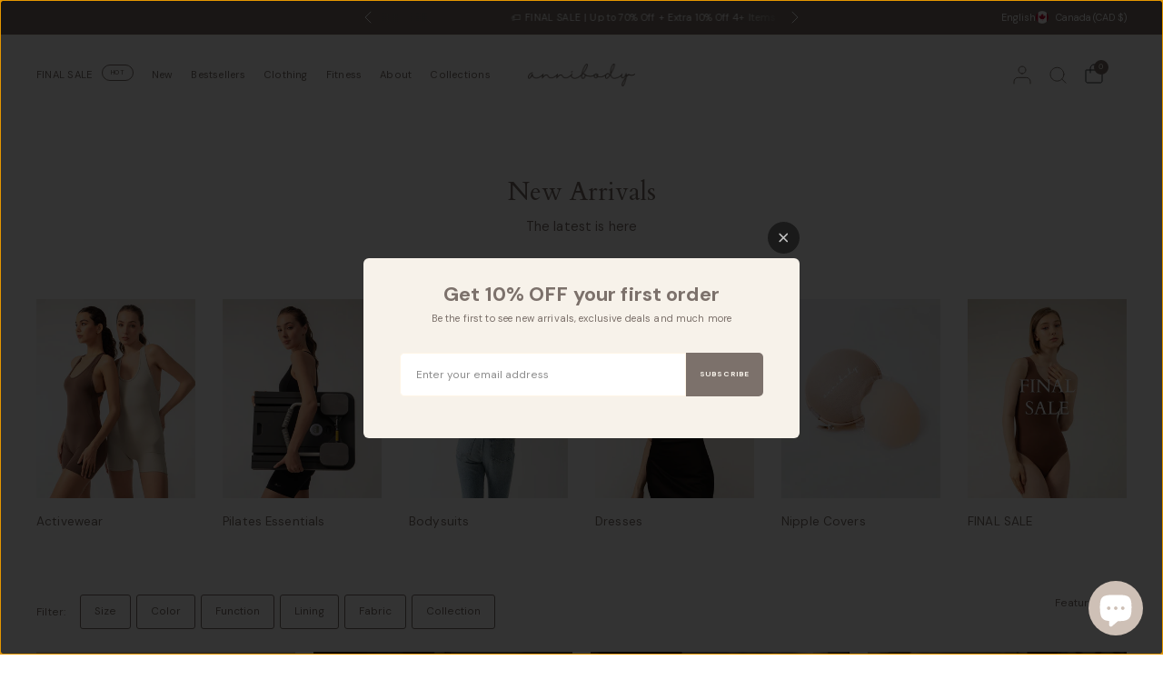

--- FILE ---
content_type: text/html; charset=utf-8
request_url: https://annibody.com/en-ca/collections/new-arrivals
body_size: 72721
content:
<!doctype html><html class="no-js" lang="en" dir="ltr">
<head>
	<meta charset="utf-8">
	<meta http-equiv="X-UA-Compatible" content="IE=edge,chrome=1">
	<meta name="viewport" content="width=device-width, initial-scale=1, maximum-scale=5, viewport-fit=cover">
	<meta name="theme-color" content="#ffffff">
	<link rel="canonical" href="https://annibody.com/en-ca/collections/new-arrivals">
	<link rel="preconnect" href="https://cdn.shopify.com" crossorigin>
	<link rel="preload" as="style" href="//annibody.com/cdn/shop/t/84/assets/app.css?v=72943609028713046211768363083">

<link rel="preload" as="image" href="//annibody.com/cdn/shop/files/Gigi_Skirt_White_20x30_crop_center.jpg?v=1766133521" imagesrcset="//annibody.com/cdn/shop/files/Gigi_Skirt_White_375x562_crop_center.jpg?v=1766133521 375w,//annibody.com/cdn/shop/files/Gigi_Skirt_White_1600x2400_crop_center.jpg?v=1766133521 1600w" imagesizes="auto">

<link href="//annibody.com/cdn/shop/t/84/assets/animations.min.js?v=125778792411641688251768363082" as="script" rel="preload">
<link href="//annibody.com/cdn/shop/t/84/assets/vendor.min.js?v=55932802220188946171768363127" as="script" rel="preload">
<link href="//annibody.com/cdn/shop/t/84/assets/app.js?v=12773975889826674751768363084" as="script" rel="preload">
<link href="//annibody.com/cdn/shop/t/84/assets/slideshow.js?v=127048979442758269901768363123" as="script" rel="preload">

<script>
window.lazySizesConfig = window.lazySizesConfig || {};
window.lazySizesConfig.expand = 250;
window.lazySizesConfig.loadMode = 1;
window.lazySizesConfig.loadHidden = false;
</script>


	

	<title>
	New Arrivals | ANNIBODY Official Site
	</title>

	
	<meta name="description" content="The latest is here">
	
<link rel="preconnect" href="https://fonts.shopifycdn.com" crossorigin>

<meta property="og:site_name" content="ANNIBODY">
<meta property="og:url" content="https://annibody.com/en-ca/collections/new-arrivals">
<meta property="og:title" content="New Arrivals | ANNIBODY Official Site">
<meta property="og:type" content="product.group">
<meta property="og:description" content="The latest is here"><meta property="og:image" content="http://annibody.com/cdn/shop/files/Annibody-9772.jpg?v=1738921202">
  <meta property="og:image:secure_url" content="https://annibody.com/cdn/shop/files/Annibody-9772.jpg?v=1738921202">
  <meta property="og:image:width" content="1474">
  <meta property="og:image:height" content="983"><meta name="twitter:card" content="summary_large_image">
<meta name="twitter:title" content="New Arrivals | ANNIBODY Official Site">
<meta name="twitter:description" content="The latest is here">


	<link href="//annibody.com/cdn/shop/t/84/assets/app.css?v=72943609028713046211768363083" rel="stylesheet" type="text/css" media="all" />

	

	<style data-shopify>
	@font-face {
  font-family: "DM Sans";
  font-weight: 400;
  font-style: normal;
  font-display: swap;
  src: url("//annibody.com/cdn/fonts/dm_sans/dmsans_n4.ec80bd4dd7e1a334c969c265873491ae56018d72.woff2") format("woff2"),
       url("//annibody.com/cdn/fonts/dm_sans/dmsans_n4.87bdd914d8a61247b911147ae68e754d695c58a6.woff") format("woff");
}

@font-face {
  font-family: "DM Sans";
  font-weight: 500;
  font-style: normal;
  font-display: swap;
  src: url("//annibody.com/cdn/fonts/dm_sans/dmsans_n5.8a0f1984c77eb7186ceb87c4da2173ff65eb012e.woff2") format("woff2"),
       url("//annibody.com/cdn/fonts/dm_sans/dmsans_n5.9ad2e755a89e15b3d6c53259daad5fc9609888e6.woff") format("woff");
}

@font-face {
  font-family: "DM Sans";
  font-weight: 600;
  font-style: normal;
  font-display: swap;
  src: url("//annibody.com/cdn/fonts/dm_sans/dmsans_n6.70a2453ea926d613c6a2f89af05180d14b3a7c96.woff2") format("woff2"),
       url("//annibody.com/cdn/fonts/dm_sans/dmsans_n6.355605667bef215872257574b57fc097044f7e20.woff") format("woff");
}

@font-face {
  font-family: "DM Sans";
  font-weight: 400;
  font-style: italic;
  font-display: swap;
  src: url("//annibody.com/cdn/fonts/dm_sans/dmsans_i4.b8fe05e69ee95d5a53155c346957d8cbf5081c1a.woff2") format("woff2"),
       url("//annibody.com/cdn/fonts/dm_sans/dmsans_i4.403fe28ee2ea63e142575c0aa47684d65f8c23a0.woff") format("woff");
}

@font-face {
  font-family: "DM Sans";
  font-weight: 600;
  font-style: italic;
  font-display: swap;
  src: url("//annibody.com/cdn/fonts/dm_sans/dmsans_i6.b7d5b35c5f29523529e1bf4a3d0de71a44a277b6.woff2") format("woff2"),
       url("//annibody.com/cdn/fonts/dm_sans/dmsans_i6.9b760cc5bdd17b4de2c70249ba49bd707f27a31b.woff") format("woff");
}


		@font-face {
  font-family: Cardo;
  font-weight: 400;
  font-style: normal;
  font-display: swap;
  src: url("//annibody.com/cdn/fonts/cardo/cardo_n4.8d7bdd0369840597cbb62dc8a447619701d8d34a.woff2") format("woff2"),
       url("//annibody.com/cdn/fonts/cardo/cardo_n4.23b63d1eff80cb5da813c4cccb6427058253ce24.woff") format("woff");
}

@font-face {
  font-family: Cardo;
  font-weight: 400;
  font-style: normal;
  font-display: swap;
  src: url("//annibody.com/cdn/fonts/cardo/cardo_n4.8d7bdd0369840597cbb62dc8a447619701d8d34a.woff2") format("woff2"),
       url("//annibody.com/cdn/fonts/cardo/cardo_n4.23b63d1eff80cb5da813c4cccb6427058253ce24.woff") format("woff");
}

h1,h2,h3,h4,h5,h6,
	.h1,.h2,.h3,.h4,.h5,.h6,
	.logolink.text-logo,
	.heading-font,
	.h1-xlarge,
	.h1-large,
	blockquote,
	.blog-post .featured-image > a:after,
	.customer-addresses .my-address .address-index, .thb-product-detail .product-title {
		font-style: normal;
		font-weight: 400;
		font-family: Cardo, serif;
	}
	body,
	.body-font {
		font-style: normal;
		font-weight: 400;
		font-family: "DM Sans", sans-serif;
	}
	:root {
		--mobile-swipe-width: 75vw;
		--font-body-scale: 0.9;
		--font-body-line-height-scale: 1.0;
		--font-body-letter-spacing: 0.01em;
		--font-body-medium-weight: 500;
    --font-body-bold-weight: 600;
		--font-announcement-scale: 0.9;
		--font-heading-scale: 0.55;
		--font-heading-weight: 400;
		--font-heading-line-height-scale: 1.0;
		--font-heading-letter-spacing: 0.0em;
		--font-navigation-scale: 0.75;
		--font-product-title-scale: 0.9;
		--font-product-title-line-height-scale: 1.0;
		--button-letter-spacing: 0.0em;
		--cursor-close-svg-url: url(//annibody.com/cdn/shop/t/84/assets/cursor-close.svg?v=33661380850439500431768363091);
		--cursor-zoom-svg-url: url(//annibody.com/cdn/shop/t/84/assets/cursor-zoom.svg?v=26373103823712561291768363092);

		--button-border-radius: 3px;
		--input-border-radius: 3px;

		--bg-body: #ffffff;
		--bg-body-rgb: 255,255,255;
		--bg-body-darken: #f7f7f7;
		--payment-terms-background-color: #ffffff;

		--color-body: #7c716b;
		--color-body-rgb: 124,113,107;
		--color-heading: #7c716b;
		--color-heading-rgb: 124,113,107;

		--color-accent: #7c716b;
		--color-accent-rgb: 124,113,107;
		--color-border: #f7f2ea;
		--color-border-rgb: 247,242,234;
		--color-form-border: #fff5e6;
		--color-overlay-rgb: 206,192,182;

		--shopify-accelerated-checkout-button-block-size: 46px;
		--shopify-accelerated-checkout-inline-alignment: center;
		--shopify-accelerated-checkout-skeleton-animation-duration: 0.25s;--color-announcement-bar-text: #ffffff;--color-announcement-bar-bg: #7c716b;--color-announcement-bar-border: #f7f2ea;--color-header-bg: #f7f2ea;
			--color-header-bg-rgb: 247,242,234;--color-header-text: #7c716b;
			--color-header-text-rgb: 124,113,107;--color-header-links: #7c716b;--color-header-links-hover: #cec0b6;--color-header-icons: #7c716b;--color-header-border: #7c716b;--solid-button-background: #cec0b6;--solid-button-label: #ffffff;--outline-button-label: #7c716b;--color-price: #7c716b;
		--color-price-discounted: #A55353;
		--color-star: #cec0b6;--color-inventory-instock: #279A4B;--color-inventory-lowstock: #FB9E5B;--section-spacing-mobile: 50px;
		--section-spacing-desktop: 70px;--button-border-radius: 3px;
			--shopify-accelerated-checkout-button-border-radius: 3px;--color-badge-text: #ffffff;
		--color-badge-sold-out: #7c716b;
		--color-badge-sale: #a55353;
		--color-badge-preorder: #bfa38e;
		--badge-corner-radius: 0px;.badge.4-pcs-extra-10-off{
					background: #cec0b6;
				}
			



--color-footer-text: #7c716b;
			--color-footer-text-rgb: 124,113,107;--color-footer-heading: #7c716b;--color-footer-link: #7c716b;--color-footer-link-hover: #cec0b6;--color-footer-border: #f7f2ea;
			--color-footer-border-rgb: 247,242,234;--color-footer-bg: #FFFFFF;}
</style>


	<script>
		window.theme = window.theme || {};
		theme = {
			settings: {
				money_with_currency_format:"${{amount}}",
				cart_drawer:true,
				product_id: false,
				animation_easing: 'power1.out'
			},
			routes: {
				root_url: '/en-ca',
				cart_url: '/en-ca/cart',
				cart_add_url: '/en-ca/cart/add',
				search_url: '/en-ca/search',
				cart_change_url: '/en-ca/cart/change',
				cart_update_url: '/en-ca/cart/update',
				predictive_search_url: '/en-ca/search/suggest',
			},
			variantStrings: {
        addToCart: `Add to cart`,
        soldOut: `Sold out`,
        unavailable: `Unavailable`,
        preOrder: `Pre-order`,
      },
			strings: {
				requiresTerms: `You must agree with the terms and conditions of sales to check out`,
				shippingEstimatorNoResults: `Sorry, we do not ship to your address.`,
				shippingEstimatorOneResult: `There is one shipping rate for your address:`,
				shippingEstimatorMultipleResults: `There are several shipping rates for your address:`,
				shippingEstimatorError: `One or more error occurred while retrieving shipping rates:`
			}
		};
	</script>
	<script>window.performance && window.performance.mark && window.performance.mark('shopify.content_for_header.start');</script><meta name="google-site-verification" content="GDcqMbwDoT7SIMPd02jYmQI1hfqh71pZkBNayQHAmtQ">
<meta id="shopify-digital-wallet" name="shopify-digital-wallet" content="/13419446372/digital_wallets/dialog">
<meta name="shopify-checkout-api-token" content="d0534d46b5135b245c8aae77a342e988">
<link rel="alternate" type="application/atom+xml" title="Feed" href="/en-ca/collections/new-arrivals.atom" />
<link rel="next" href="/en-ca/collections/new-arrivals?page=2">
<link rel="alternate" hreflang="x-default" href="https://annibody.com/collections/new-arrivals">
<link rel="alternate" hreflang="zh-Hant-CN" href="https://annibody.com/zh-tw/collections/new-arrivals">
<link rel="alternate" hreflang="zh-Hant-MO" href="https://annibody.com/zh-tw/collections/new-arrivals">
<link rel="alternate" hreflang="en-JP" href="https://annibody.com/en-jp/collections/new-arrivals">
<link rel="alternate" hreflang="en-TH" href="https://annibody.com/en-th/collections/new-arrivals">
<link rel="alternate" hreflang="en-KR" href="https://annibody.com/en-kr/collections/new-arrivals">
<link rel="alternate" hreflang="en-VN" href="https://annibody.com/en-vn/collections/new-arrivals">
<link rel="alternate" hreflang="en-PH" href="https://annibody.com/en-ph/collections/new-arrivals">
<link rel="alternate" hreflang="en-ID" href="https://annibody.com/en-id/collections/new-arrivals">
<link rel="alternate" hreflang="en-NZ" href="https://annibody.com/en-nz/collections/new-arrivals">
<link rel="alternate" hreflang="en-ES" href="https://annibody.com/en-es/collections/new-arrivals">
<link rel="alternate" hreflang="en-SE" href="https://annibody.com/en-es/collections/new-arrivals">
<link rel="alternate" hreflang="en-NL" href="https://annibody.com/en-es/collections/new-arrivals">
<link rel="alternate" hreflang="en-CH" href="https://annibody.com/en-es/collections/new-arrivals">
<link rel="alternate" hreflang="en-CA" href="https://annibody.com/en-ca/collections/new-arrivals">
<link rel="alternate" hreflang="en-HK" href="https://annibody.com/collections/new-arrivals">
<link rel="alternate" hreflang="zh-Hant-HK" href="https://annibody.com/zh/collections/new-arrivals">
<link rel="alternate" type="application/json+oembed" href="https://annibody.com/en-ca/collections/new-arrivals.oembed">
<script async="async" src="/checkouts/internal/preloads.js?locale=en-CA"></script>
<link rel="preconnect" href="https://shop.app" crossorigin="anonymous">
<script async="async" src="https://shop.app/checkouts/internal/preloads.js?locale=en-CA&shop_id=13419446372" crossorigin="anonymous"></script>
<script id="apple-pay-shop-capabilities" type="application/json">{"shopId":13419446372,"countryCode":"HK","currencyCode":"CAD","merchantCapabilities":["supports3DS"],"merchantId":"gid:\/\/shopify\/Shop\/13419446372","merchantName":"ANNIBODY","requiredBillingContactFields":["postalAddress","email","phone"],"requiredShippingContactFields":["postalAddress","email","phone"],"shippingType":"shipping","supportedNetworks":["visa","masterCard","amex"],"total":{"type":"pending","label":"ANNIBODY","amount":"1.00"},"shopifyPaymentsEnabled":true,"supportsSubscriptions":true}</script>
<script id="shopify-features" type="application/json">{"accessToken":"d0534d46b5135b245c8aae77a342e988","betas":["rich-media-storefront-analytics"],"domain":"annibody.com","predictiveSearch":true,"shopId":13419446372,"locale":"en"}</script>
<script>var Shopify = Shopify || {};
Shopify.shop = "annibody.myshopify.com";
Shopify.locale = "en";
Shopify.currency = {"active":"CAD","rate":"0.18090618"};
Shopify.country = "CA";
Shopify.theme = {"name":"2026\/1\/18 Tina - PB Bundle + Final Sale","id":154080772323,"schema_name":"Distinctive","schema_version":"3.2.0","theme_store_id":2431,"role":"main"};
Shopify.theme.handle = "null";
Shopify.theme.style = {"id":null,"handle":null};
Shopify.cdnHost = "annibody.com/cdn";
Shopify.routes = Shopify.routes || {};
Shopify.routes.root = "/en-ca/";</script>
<script type="module">!function(o){(o.Shopify=o.Shopify||{}).modules=!0}(window);</script>
<script>!function(o){function n(){var o=[];function n(){o.push(Array.prototype.slice.apply(arguments))}return n.q=o,n}var t=o.Shopify=o.Shopify||{};t.loadFeatures=n(),t.autoloadFeatures=n()}(window);</script>
<script>
  window.ShopifyPay = window.ShopifyPay || {};
  window.ShopifyPay.apiHost = "shop.app\/pay";
  window.ShopifyPay.redirectState = null;
</script>
<script id="shop-js-analytics" type="application/json">{"pageType":"collection"}</script>
<script defer="defer" async type="module" src="//annibody.com/cdn/shopifycloud/shop-js/modules/v2/client.init-shop-cart-sync_BApSsMSl.en.esm.js"></script>
<script defer="defer" async type="module" src="//annibody.com/cdn/shopifycloud/shop-js/modules/v2/chunk.common_CBoos6YZ.esm.js"></script>
<script type="module">
  await import("//annibody.com/cdn/shopifycloud/shop-js/modules/v2/client.init-shop-cart-sync_BApSsMSl.en.esm.js");
await import("//annibody.com/cdn/shopifycloud/shop-js/modules/v2/chunk.common_CBoos6YZ.esm.js");

  window.Shopify.SignInWithShop?.initShopCartSync?.({"fedCMEnabled":true,"windoidEnabled":true});

</script>
<script>
  window.Shopify = window.Shopify || {};
  if (!window.Shopify.featureAssets) window.Shopify.featureAssets = {};
  window.Shopify.featureAssets['shop-js'] = {"shop-cart-sync":["modules/v2/client.shop-cart-sync_DJczDl9f.en.esm.js","modules/v2/chunk.common_CBoos6YZ.esm.js"],"init-fed-cm":["modules/v2/client.init-fed-cm_BzwGC0Wi.en.esm.js","modules/v2/chunk.common_CBoos6YZ.esm.js"],"init-windoid":["modules/v2/client.init-windoid_BS26ThXS.en.esm.js","modules/v2/chunk.common_CBoos6YZ.esm.js"],"init-shop-email-lookup-coordinator":["modules/v2/client.init-shop-email-lookup-coordinator_DFwWcvrS.en.esm.js","modules/v2/chunk.common_CBoos6YZ.esm.js"],"shop-cash-offers":["modules/v2/client.shop-cash-offers_DthCPNIO.en.esm.js","modules/v2/chunk.common_CBoos6YZ.esm.js","modules/v2/chunk.modal_Bu1hFZFC.esm.js"],"shop-button":["modules/v2/client.shop-button_D_JX508o.en.esm.js","modules/v2/chunk.common_CBoos6YZ.esm.js"],"shop-toast-manager":["modules/v2/client.shop-toast-manager_tEhgP2F9.en.esm.js","modules/v2/chunk.common_CBoos6YZ.esm.js"],"avatar":["modules/v2/client.avatar_BTnouDA3.en.esm.js"],"pay-button":["modules/v2/client.pay-button_BuNmcIr_.en.esm.js","modules/v2/chunk.common_CBoos6YZ.esm.js"],"init-shop-cart-sync":["modules/v2/client.init-shop-cart-sync_BApSsMSl.en.esm.js","modules/v2/chunk.common_CBoos6YZ.esm.js"],"shop-login-button":["modules/v2/client.shop-login-button_DwLgFT0K.en.esm.js","modules/v2/chunk.common_CBoos6YZ.esm.js","modules/v2/chunk.modal_Bu1hFZFC.esm.js"],"init-customer-accounts-sign-up":["modules/v2/client.init-customer-accounts-sign-up_TlVCiykN.en.esm.js","modules/v2/client.shop-login-button_DwLgFT0K.en.esm.js","modules/v2/chunk.common_CBoos6YZ.esm.js","modules/v2/chunk.modal_Bu1hFZFC.esm.js"],"init-shop-for-new-customer-accounts":["modules/v2/client.init-shop-for-new-customer-accounts_DrjXSI53.en.esm.js","modules/v2/client.shop-login-button_DwLgFT0K.en.esm.js","modules/v2/chunk.common_CBoos6YZ.esm.js","modules/v2/chunk.modal_Bu1hFZFC.esm.js"],"init-customer-accounts":["modules/v2/client.init-customer-accounts_C0Oh2ljF.en.esm.js","modules/v2/client.shop-login-button_DwLgFT0K.en.esm.js","modules/v2/chunk.common_CBoos6YZ.esm.js","modules/v2/chunk.modal_Bu1hFZFC.esm.js"],"shop-follow-button":["modules/v2/client.shop-follow-button_C5D3XtBb.en.esm.js","modules/v2/chunk.common_CBoos6YZ.esm.js","modules/v2/chunk.modal_Bu1hFZFC.esm.js"],"checkout-modal":["modules/v2/client.checkout-modal_8TC_1FUY.en.esm.js","modules/v2/chunk.common_CBoos6YZ.esm.js","modules/v2/chunk.modal_Bu1hFZFC.esm.js"],"lead-capture":["modules/v2/client.lead-capture_D-pmUjp9.en.esm.js","modules/v2/chunk.common_CBoos6YZ.esm.js","modules/v2/chunk.modal_Bu1hFZFC.esm.js"],"shop-login":["modules/v2/client.shop-login_BmtnoEUo.en.esm.js","modules/v2/chunk.common_CBoos6YZ.esm.js","modules/v2/chunk.modal_Bu1hFZFC.esm.js"],"payment-terms":["modules/v2/client.payment-terms_BHOWV7U_.en.esm.js","modules/v2/chunk.common_CBoos6YZ.esm.js","modules/v2/chunk.modal_Bu1hFZFC.esm.js"]};
</script>
<script>(function() {
  var isLoaded = false;
  function asyncLoad() {
    if (isLoaded) return;
    isLoaded = true;
    var urls = ["https:\/\/cdn1.stamped.io\/files\/widget.min.js?shop=annibody.myshopify.com","https:\/\/cdn.shopify.com\/s\/files\/1\/0683\/1371\/0892\/files\/splmn-shopify-prod-August-31.min.js?v=1693985059\u0026shop=annibody.myshopify.com","https:\/\/widget.ecocart.tools\/ecocart.js?shop_name=annibody.myshopify.com\u0026shop=annibody.myshopify.com","https:\/\/cdn1.avada.io\/flying-pages\/module.js?shop=annibody.myshopify.com","https:\/\/seo.apps.avada.io\/avada-seo-installed.js?shop=annibody.myshopify.com","https:\/\/instafeed.nfcube.com\/cdn\/a2203f60a8825df067b43442cd09cd3e.js?shop=annibody.myshopify.com","https:\/\/static.klaviyo.com\/onsite\/js\/klaviyo.js?company_id=NL8fdW\u0026shop=annibody.myshopify.com","https:\/\/candyrack.ds-cdn.com\/static\/main.js?shop=annibody.myshopify.com"];
    for (var i = 0; i < urls.length; i++) {
      var s = document.createElement('script');
      s.type = 'text/javascript';
      s.async = true;
      s.src = urls[i];
      var x = document.getElementsByTagName('script')[0];
      x.parentNode.insertBefore(s, x);
    }
  };
  if(window.attachEvent) {
    window.attachEvent('onload', asyncLoad);
  } else {
    window.addEventListener('load', asyncLoad, false);
  }
})();</script>
<script id="__st">var __st={"a":13419446372,"offset":28800,"reqid":"79c0b882-89b4-4b34-892c-06a9856b206a-1768936465","pageurl":"annibody.com\/en-ca\/collections\/new-arrivals","u":"083988ed3f99","p":"collection","rtyp":"collection","rid":438008217827};</script>
<script>window.ShopifyPaypalV4VisibilityTracking = true;</script>
<script id="captcha-bootstrap">!function(){'use strict';const t='contact',e='account',n='new_comment',o=[[t,t],['blogs',n],['comments',n],[t,'customer']],c=[[e,'customer_login'],[e,'guest_login'],[e,'recover_customer_password'],[e,'create_customer']],r=t=>t.map((([t,e])=>`form[action*='/${t}']:not([data-nocaptcha='true']) input[name='form_type'][value='${e}']`)).join(','),a=t=>()=>t?[...document.querySelectorAll(t)].map((t=>t.form)):[];function s(){const t=[...o],e=r(t);return a(e)}const i='password',u='form_key',d=['recaptcha-v3-token','g-recaptcha-response','h-captcha-response',i],f=()=>{try{return window.sessionStorage}catch{return}},m='__shopify_v',_=t=>t.elements[u];function p(t,e,n=!1){try{const o=window.sessionStorage,c=JSON.parse(o.getItem(e)),{data:r}=function(t){const{data:e,action:n}=t;return t[m]||n?{data:e,action:n}:{data:t,action:n}}(c);for(const[e,n]of Object.entries(r))t.elements[e]&&(t.elements[e].value=n);n&&o.removeItem(e)}catch(o){console.error('form repopulation failed',{error:o})}}const l='form_type',E='cptcha';function T(t){t.dataset[E]=!0}const w=window,h=w.document,L='Shopify',v='ce_forms',y='captcha';let A=!1;((t,e)=>{const n=(g='f06e6c50-85a8-45c8-87d0-21a2b65856fe',I='https://cdn.shopify.com/shopifycloud/storefront-forms-hcaptcha/ce_storefront_forms_captcha_hcaptcha.v1.5.2.iife.js',D={infoText:'Protected by hCaptcha',privacyText:'Privacy',termsText:'Terms'},(t,e,n)=>{const o=w[L][v],c=o.bindForm;if(c)return c(t,g,e,D).then(n);var r;o.q.push([[t,g,e,D],n]),r=I,A||(h.body.append(Object.assign(h.createElement('script'),{id:'captcha-provider',async:!0,src:r})),A=!0)});var g,I,D;w[L]=w[L]||{},w[L][v]=w[L][v]||{},w[L][v].q=[],w[L][y]=w[L][y]||{},w[L][y].protect=function(t,e){n(t,void 0,e),T(t)},Object.freeze(w[L][y]),function(t,e,n,w,h,L){const[v,y,A,g]=function(t,e,n){const i=e?o:[],u=t?c:[],d=[...i,...u],f=r(d),m=r(i),_=r(d.filter((([t,e])=>n.includes(e))));return[a(f),a(m),a(_),s()]}(w,h,L),I=t=>{const e=t.target;return e instanceof HTMLFormElement?e:e&&e.form},D=t=>v().includes(t);t.addEventListener('submit',(t=>{const e=I(t);if(!e)return;const n=D(e)&&!e.dataset.hcaptchaBound&&!e.dataset.recaptchaBound,o=_(e),c=g().includes(e)&&(!o||!o.value);(n||c)&&t.preventDefault(),c&&!n&&(function(t){try{if(!f())return;!function(t){const e=f();if(!e)return;const n=_(t);if(!n)return;const o=n.value;o&&e.removeItem(o)}(t);const e=Array.from(Array(32),(()=>Math.random().toString(36)[2])).join('');!function(t,e){_(t)||t.append(Object.assign(document.createElement('input'),{type:'hidden',name:u})),t.elements[u].value=e}(t,e),function(t,e){const n=f();if(!n)return;const o=[...t.querySelectorAll(`input[type='${i}']`)].map((({name:t})=>t)),c=[...d,...o],r={};for(const[a,s]of new FormData(t).entries())c.includes(a)||(r[a]=s);n.setItem(e,JSON.stringify({[m]:1,action:t.action,data:r}))}(t,e)}catch(e){console.error('failed to persist form',e)}}(e),e.submit())}));const S=(t,e)=>{t&&!t.dataset[E]&&(n(t,e.some((e=>e===t))),T(t))};for(const o of['focusin','change'])t.addEventListener(o,(t=>{const e=I(t);D(e)&&S(e,y())}));const B=e.get('form_key'),M=e.get(l),P=B&&M;t.addEventListener('DOMContentLoaded',(()=>{const t=y();if(P)for(const e of t)e.elements[l].value===M&&p(e,B);[...new Set([...A(),...v().filter((t=>'true'===t.dataset.shopifyCaptcha))])].forEach((e=>S(e,t)))}))}(h,new URLSearchParams(w.location.search),n,t,e,['guest_login'])})(!0,!0)}();</script>
<script integrity="sha256-4kQ18oKyAcykRKYeNunJcIwy7WH5gtpwJnB7kiuLZ1E=" data-source-attribution="shopify.loadfeatures" defer="defer" src="//annibody.com/cdn/shopifycloud/storefront/assets/storefront/load_feature-a0a9edcb.js" crossorigin="anonymous"></script>
<script crossorigin="anonymous" defer="defer" src="//annibody.com/cdn/shopifycloud/storefront/assets/shopify_pay/storefront-65b4c6d7.js?v=20250812"></script>
<script data-source-attribution="shopify.dynamic_checkout.dynamic.init">var Shopify=Shopify||{};Shopify.PaymentButton=Shopify.PaymentButton||{isStorefrontPortableWallets:!0,init:function(){window.Shopify.PaymentButton.init=function(){};var t=document.createElement("script");t.src="https://annibody.com/cdn/shopifycloud/portable-wallets/latest/portable-wallets.en.js",t.type="module",document.head.appendChild(t)}};
</script>
<script data-source-attribution="shopify.dynamic_checkout.buyer_consent">
  function portableWalletsHideBuyerConsent(e){var t=document.getElementById("shopify-buyer-consent"),n=document.getElementById("shopify-subscription-policy-button");t&&n&&(t.classList.add("hidden"),t.setAttribute("aria-hidden","true"),n.removeEventListener("click",e))}function portableWalletsShowBuyerConsent(e){var t=document.getElementById("shopify-buyer-consent"),n=document.getElementById("shopify-subscription-policy-button");t&&n&&(t.classList.remove("hidden"),t.removeAttribute("aria-hidden"),n.addEventListener("click",e))}window.Shopify?.PaymentButton&&(window.Shopify.PaymentButton.hideBuyerConsent=portableWalletsHideBuyerConsent,window.Shopify.PaymentButton.showBuyerConsent=portableWalletsShowBuyerConsent);
</script>
<script data-source-attribution="shopify.dynamic_checkout.cart.bootstrap">document.addEventListener("DOMContentLoaded",(function(){function t(){return document.querySelector("shopify-accelerated-checkout-cart, shopify-accelerated-checkout")}if(t())Shopify.PaymentButton.init();else{new MutationObserver((function(e,n){t()&&(Shopify.PaymentButton.init(),n.disconnect())})).observe(document.body,{childList:!0,subtree:!0})}}));
</script>
<link id="shopify-accelerated-checkout-styles" rel="stylesheet" media="screen" href="https://annibody.com/cdn/shopifycloud/portable-wallets/latest/accelerated-checkout-backwards-compat.css" crossorigin="anonymous">
<style id="shopify-accelerated-checkout-cart">
        #shopify-buyer-consent {
  margin-top: 1em;
  display: inline-block;
  width: 100%;
}

#shopify-buyer-consent.hidden {
  display: none;
}

#shopify-subscription-policy-button {
  background: none;
  border: none;
  padding: 0;
  text-decoration: underline;
  font-size: inherit;
  cursor: pointer;
}

#shopify-subscription-policy-button::before {
  box-shadow: none;
}

      </style>

<script>window.performance && window.performance.mark && window.performance.mark('shopify.content_for_header.end');</script> <!-- Header hook for plugins -->

	<script>document.documentElement.className = document.documentElement.className.replace('no-js', 'js');</script>
	
<!-- BEGIN app block: shopify://apps/hulk-form-builder/blocks/app-embed/b6b8dd14-356b-4725-a4ed-77232212b3c3 --><!-- BEGIN app snippet: hulkapps-formbuilder-theme-ext --><script type="text/javascript">
  
  if (typeof window.formbuilder_customer != "object") {
        window.formbuilder_customer = {}
  }

  window.hulkFormBuilder = {
    form_data: {"form_fiWHXS0eJ_os5WvbesODrg":{"uuid":"fiWHXS0eJ_os5WvbesODrg","form_name":"TAIWAN CUSTOMERS","form_data":{"div_back_gradient_1":"#fff","div_back_gradient_2":"#fff","back_color":"#f7f2ea","form_title":"\u003ch4\u003e\u003cstrong\u003e\u003cspan style=\"color:7c716b;\"\u003e台灣訂購注意事項\u003c\/span\u003e\u003c\/strong\u003e\u003c\/h4\u003e\n","form_submit":"Submit","after_submit":"clearAndPrevent","after_submit_msg":"","captcha_enable":"no","label_style":"blockLabels","input_border_radius":"2","back_type":"color","input_back_color":"#fff","input_back_color_hover":"#fff","back_shadow":"none","label_font_clr":"#7c716b","input_font_clr":"#7c716b","button_align":"fullBtn","button_clr":"#fff","button_back_clr":"#7c716b","button_border_radius":"2","form_width":"600px","form_border_size":"2","form_border_clr":"#f7f2ea","form_border_radius":"1","label_font_size":"14","input_font_size":"12","button_font_size":"15","form_padding":"35","input_border_color":"#ccc","input_border_color_hover":"#ccc","btn_border_clr":"#7c716b","btn_border_size":"1","form_name":"TAIWAN CUSTOMERS","":"esther@annibody.com","form_emails":"cs@annibody.com","admin_email_subject":"New form submission received.","admin_email_message":"Hi [first-name of store owner],\u003cbr\u003eSomeone just submitted a response to your form.\u003cbr\u003ePlease find the details below:","form_access_message":"\u003cp\u003ePlease login to access the form\u003cbr\u003eDo not have an account? Create account\u003c\/p\u003e","notification_email_send":true,"pass_referrer_url_on_email":false,"capture_form_submission_counts":"no","custom_count_number":"","form_description":"\u003cp\u003e您的資料將嚴格保密，僅用於配送用途。\u003c\/p\u003e\n","input_placeholder_clr":"#7c716b","input_fonts_type":"Google Fonts","input_system_font_family":"Times New Roman","input_font_family":"Cardo","label_font_family":"Cardo","form_banner_alignment":"left","formElements":[{"type":"email","position":0,"label":"電子信箱 Email","required":"yes","email_confirm":"yes","Conditions":{},"page_number":1},{"Conditions":{},"type":"text","position":1,"label":"訂單編號 Order number","required":"yes","page_number":1},{"Conditions":{},"type":"text","position":2,"label":"中文姓名 Chinese name","required":"yes","page_number":1},{"Conditions":{},"type":"text","position":3,"label":"身分證字號 ID number","required":"yes","halfwidth":"no","centerfield":"no","page_number":1}]},"is_spam_form":false,"shop_uuid":"2KUhQi3yAUqsdJT-3BRJWw","shop_timezone":"Asia\/Hong_Kong","shop_id":144566,"shop_is_after_submit_enabled":false,"shop_shopify_plan":"professional","shop_shopify_domain":"annibody.myshopify.com","shop_remove_watermark":false,"shop_created_at":"2025-07-30T01:44:09.530-05:00"},"form_R8tCIy1MFv6RrT9evf0RiA":{"uuid":"R8tCIy1MFv6RrT9evf0RiA","form_name":"FREE Pilates Board Class","form_data":{"div_back_gradient_1":"#fff","div_back_gradient_2":"#fff","back_color":"#f7f2ea","form_title":"\u003ch4\u003e\u003cspan style=\"color:#7c716b;\"\u003e\u003cspan style=\"font-family:Cardo;\"\u003eFREE Pilates Board Class\u0026nbsp;\u003c\/span\u003e\u003c\/span\u003e\u003c\/h4\u003e\n","form_submit":"Submit","after_submit":"hideAndmessage","after_submit_msg":"","captcha_enable":"no","label_style":"blockLabels","input_border_radius":"2","back_type":"color","input_back_color":"#fff","input_back_color_hover":"#fff","back_shadow":"none","label_font_clr":"#7c716b","input_font_clr":"#7c716b","button_align":"fullBtn","button_clr":"#fff","button_back_clr":"#7c716b","button_border_radius":"2","form_width":"600px","form_border_size":"2","form_border_clr":"#f7f2ea","form_border_radius":"1","label_font_size":"14","input_font_size":"12","button_font_size":"16","form_padding":"35","input_border_color":"#ccc","input_border_color_hover":"#ccc","btn_border_clr":"#333333","btn_border_size":"1","form_name":"FREE Pilates Board Class","":"esther@annibody.com","form_access_message":"\u003cp\u003ePlease login to access the form\u003cbr\u003eDo not have an account? Create account\u003c\/p\u003e","form_description":"\u003cp\u003e\u003cspan style=\"color:#7c716b;\"\u003e\u003cspan style=\"font-family:Cardo;\"\u003eYou will receive a WhatsApp message if you have succesfully booked your slot.\u0026nbsp;\u003c\/span\u003e\u003c\/span\u003e\u003c\/p\u003e\n","input_fonts_type":"Google Fonts","input_font_family":"Cardo","label_font_family":"Cardo","formElements":[{"type":"text","position":0,"label":"Name","customClass":"","halfwidth":"yes","Conditions":{},"required":"yes","page_number":1},{"Conditions":{},"type":"phone","position":1,"label":"WhatsApp number","default_country_code":"Hong Kong S.A.R. +852","phone_validate_field":"no","required":"yes","page_number":1},{"Conditions":{},"type":"email","position":2,"required":"yes","email_confirm":"no","label":"Annibody account email","confirm_value":"no","page_number":1}]},"is_spam_form":false,"shop_uuid":"2KUhQi3yAUqsdJT-3BRJWw","shop_timezone":"Asia\/Hong_Kong","shop_id":144566,"shop_is_after_submit_enabled":false,"shop_shopify_plan":"professional","shop_shopify_domain":"annibody.myshopify.com"},"form_sOEf4aU_EpkrgIXO8SNKhg":{"uuid":"sOEf4aU_EpkrgIXO8SNKhg","form_name":"annibody x Be Earth","form_data":{"div_back_gradient_1":"#fff","div_back_gradient_2":"#fff","back_color":"#f7f2ea","form_title":"\u003ch4\u003e\u003cspan style=\"color:#7c716b;\"\u003e\u003cspan style=\"font-family:Cardo;\"\u003eannibody x Be Earth\u003c\/span\u003e\u003c\/span\u003e\u003c\/h4\u003e\n","form_submit":"Submit","after_submit":"hideAndmessage","after_submit_msg":"\u003cp\u003eThank you for signing up!\u003c\/p\u003e\n","captcha_enable":"no","label_style":"blockLabels","input_border_radius":"2","back_type":"color","input_back_color":"#fff","input_back_color_hover":"#fff","back_shadow":"none","label_font_clr":"#7c716b","input_font_clr":"#7c716b","button_align":"fullBtn","button_clr":"#fff","button_back_clr":"#7c716b","button_border_radius":"2","form_width":"600px","form_border_size":"2","form_border_clr":"#f7f2ea","form_border_radius":"1","label_font_size":"14","input_font_size":"12","button_font_size":"14","form_padding":"35","input_border_color":"#ccc","input_border_color_hover":"#ccc","btn_border_clr":"#7c716b","btn_border_size":"1","form_name":"annibody x Be Earth","":"esther@annibody.com","form_access_message":"\u003cp\u003ePlease login to access the form\u003cbr\u003eDo not have an account? Create account\u003c\/p\u003e","form_description":"\u003cp\u003e\u003cspan style=\"color: rgb(124, 113, 107); font-family: \u0026quot;cardo\u0026quot;;\"\u003eYou will receive a WhatsApp message if you have succesfully booked your slot.\u003c\/span\u003e\u0026nbsp;\u003c\/p\u003e\n","input_font_family":"Cardo","label_font_family":"Cardo","formElements":[{"type":"text","position":0,"label":"Name","customClass":"","halfwidth":"yes","Conditions":{},"page_number":1,"required":"yes"},{"Conditions":{},"type":"phone","position":1,"label":"WhatsApp number","default_country_code":"Hong Kong S.A.R. +852","required":"yes","page_number":1},{"Conditions":{},"type":"email","position":2,"required":"yes","email_confirm":"no","label":"Annibody account email","confirm_value":"no","page_number":1}]},"is_spam_form":false,"shop_uuid":"2KUhQi3yAUqsdJT-3BRJWw","shop_timezone":"Asia\/Hong_Kong","shop_id":144566,"shop_is_after_submit_enabled":false,"shop_shopify_plan":"professional","shop_shopify_domain":"annibody.myshopify.com","shop_remove_watermark":false,"shop_created_at":"2025-07-30T01:44:09.530-05:00"}},
    shop_data: {"shop_2KUhQi3yAUqsdJT-3BRJWw":{"shop_uuid":"2KUhQi3yAUqsdJT-3BRJWw","shop_timezone":"Asia\/Hong_Kong","shop_id":144566,"shop_is_after_submit_enabled":false,"shop_shopify_plan":"Shopify","shop_shopify_domain":"annibody.myshopify.com","shop_created_at":"2025-07-30T01:44:09.530-05:00","is_skip_metafield":false,"shop_deleted":false,"shop_disabled":false}},
    settings_data: {"shop_settings":{"shop_customise_msgs":[],"default_customise_msgs":{"is_required":"is required","thank_you":"Thank you! The form was submitted successfully.","processing":"Processing...","valid_data":"Please provide valid data","valid_email":"Provide valid email format","valid_tags":"HTML Tags are not allowed","valid_phone":"Provide valid phone number","valid_captcha":"Please provide valid captcha response","valid_url":"Provide valid URL","only_number_alloud":"Provide valid number in","number_less":"must be less than","number_more":"must be more than","image_must_less":"Image must be less than 20MB","image_number":"Images allowed","image_extension":"Invalid extension! Please provide image file","error_image_upload":"Error in image upload. Please try again.","error_file_upload":"Error in file upload. Please try again.","your_response":"Your response","error_form_submit":"Error occur.Please try again after sometime.","email_submitted":"Form with this email is already submitted","invalid_email_by_zerobounce":"The email address you entered appears to be invalid. Please check it and try again.","download_file":"Download file","card_details_invalid":"Your card details are invalid","card_details":"Card details","please_enter_card_details":"Please enter card details","card_number":"Card number","exp_mm":"Exp MM","exp_yy":"Exp YY","crd_cvc":"CVV","payment_value":"Payment amount","please_enter_payment_amount":"Please enter payment amount","address1":"Address line 1","address2":"Address line 2","city":"City","province":"Province","zipcode":"Zip code","country":"Country","blocked_domain":"This form does not accept addresses from","file_must_less":"File must be less than 20MB","file_extension":"Invalid extension! Please provide file","only_file_number_alloud":"files allowed","previous":"Previous","next":"Next","must_have_a_input":"Please enter at least one field.","please_enter_required_data":"Please enter required data","atleast_one_special_char":"Include at least one special character","atleast_one_lowercase_char":"Include at least one lowercase character","atleast_one_uppercase_char":"Include at least one uppercase character","atleast_one_number":"Include at least one number","must_have_8_chars":"Must have 8 characters long","be_between_8_and_12_chars":"Be between 8 and 12 characters long","please_select":"Please Select","phone_submitted":"Form with this phone number is already submitted","user_res_parse_error":"Error while submitting the form","valid_same_values":"values must be same","product_choice_clear_selection":"Clear Selection","picture_choice_clear_selection":"Clear Selection","remove_all_for_file_image_upload":"Remove All","invalid_file_type_for_image_upload":"You can't upload files of this type.","invalid_file_type_for_signature_upload":"You can't upload files of this type.","max_files_exceeded_for_file_upload":"You can not upload any more files.","max_files_exceeded_for_image_upload":"You can not upload any more files.","file_already_exist":"File already uploaded","max_limit_exceed":"You have added the maximum number of text fields.","cancel_upload_for_file_upload":"Cancel upload","cancel_upload_for_image_upload":"Cancel upload","cancel_upload_for_signature_upload":"Cancel upload"},"shop_blocked_domains":[]}},
    features_data: {"shop_plan_features":{"shop_plan_features":["unlimited-forms","full-design-customization","export-form-submissions","multiple-recipients-for-form-submissions","multiple-admin-notifications","enable-captcha","unlimited-file-uploads","save-submitted-form-data","set-auto-response-message","conditional-logic","form-banner","save-as-draft-facility","include-user-response-in-admin-email","disable-form-submission","file-upload"]}},
    shop: null,
    shop_id: null,
    plan_features: null,
    validateDoubleQuotes: false,
    assets: {
      extraFunctions: "https://cdn.shopify.com/extensions/019bb5ee-ec40-7527-955d-c1b8751eb060/form-builder-by-hulkapps-50/assets/extra-functions.js",
      extraStyles: "https://cdn.shopify.com/extensions/019bb5ee-ec40-7527-955d-c1b8751eb060/form-builder-by-hulkapps-50/assets/extra-styles.css",
      bootstrapStyles: "https://cdn.shopify.com/extensions/019bb5ee-ec40-7527-955d-c1b8751eb060/form-builder-by-hulkapps-50/assets/theme-app-extension-bootstrap.css"
    },
    translations: {
      htmlTagNotAllowed: "HTML Tags are not allowed",
      sqlQueryNotAllowed: "SQL Queries are not allowed",
      doubleQuoteNotAllowed: "Double quotes are not allowed",
      vorwerkHttpWwwNotAllowed: "The words \u0026#39;http\u0026#39; and \u0026#39;www\u0026#39; are not allowed. Please remove them and try again.",
      maxTextFieldsReached: "You have added the maximum number of text fields.",
      avoidNegativeWords: "Avoid negative words: Don\u0026#39;t use negative words in your contact message.",
      customDesignOnly: "This form is for custom designs requests. For general inquiries please contact our team at info@stagheaddesigns.com",
      zerobounceApiErrorMsg: "We couldn\u0026#39;t verify your email due to a technical issue. Please try again later.",
    }

  }

  

  window.FbThemeAppExtSettingsHash = {}
  
</script><!-- END app snippet --><!-- END app block --><!-- BEGIN app block: shopify://apps/frequently-bought/blocks/app-embed-block/b1a8cbea-c844-4842-9529-7c62dbab1b1f --><script>
    window.codeblackbelt = window.codeblackbelt || {};
    window.codeblackbelt.shop = window.codeblackbelt.shop || 'annibody.myshopify.com';
    </script><script src="//cdn.codeblackbelt.com/widgets/frequently-bought-together/bootstrap.min.js?version=2026012103+0800" async></script>
 <!-- END app block --><!-- BEGIN app block: shopify://apps/also-bought/blocks/app-embed-block/b94b27b4-738d-4d92-9e60-43c22d1da3f2 --><script>
    window.codeblackbelt = window.codeblackbelt || {};
    window.codeblackbelt.shop = window.codeblackbelt.shop || 'annibody.myshopify.com';
    </script><script src="//cdn.codeblackbelt.com/widgets/also-bought/bootstrap.min.js?version=2026012103+0800" async></script>
<!-- END app block --><!-- BEGIN app block: shopify://apps/klaviyo-email-marketing-sms/blocks/klaviyo-onsite-embed/2632fe16-c075-4321-a88b-50b567f42507 -->












  <script async src="https://static.klaviyo.com/onsite/js/NL8fdW/klaviyo.js?company_id=NL8fdW"></script>
  <script>!function(){if(!window.klaviyo){window._klOnsite=window._klOnsite||[];try{window.klaviyo=new Proxy({},{get:function(n,i){return"push"===i?function(){var n;(n=window._klOnsite).push.apply(n,arguments)}:function(){for(var n=arguments.length,o=new Array(n),w=0;w<n;w++)o[w]=arguments[w];var t="function"==typeof o[o.length-1]?o.pop():void 0,e=new Promise((function(n){window._klOnsite.push([i].concat(o,[function(i){t&&t(i),n(i)}]))}));return e}}})}catch(n){window.klaviyo=window.klaviyo||[],window.klaviyo.push=function(){var n;(n=window._klOnsite).push.apply(n,arguments)}}}}();</script>

  




  <script>
    window.klaviyoReviewsProductDesignMode = false
  </script>







<!-- END app block --><!-- BEGIN app block: shopify://apps/loyalty-rewards-and-referrals/blocks/embed-sdk/6f172e67-4106-4ac0-89c5-b32a069b3101 -->

<style
  type='text/css'
  data-lion-app-styles='main'
  data-lion-app-styles-settings='{&quot;disableBundledCSS&quot;:false,&quot;disableBundledFonts&quot;:false,&quot;useClassIsolator&quot;:false}'
></style>

<!-- loyaltylion.snippet.version=8056bbc037+8007 -->

<script>
  
  !function(t,n){function o(n){var o=t.getElementsByTagName("script")[0],i=t.createElement("script");i.src=n,i.crossOrigin="",o.parentNode.insertBefore(i,o)}if(!n.isLoyaltyLion){window.loyaltylion=n,void 0===window.lion&&(window.lion=n),n.version=2,n.isLoyaltyLion=!0;var i=new Date,e=i.getFullYear().toString()+i.getMonth().toString()+i.getDate().toString();o("https://sdk.loyaltylion.net/static/2/loader.js?t="+e);var r=!1;n.init=function(t){if(r)throw new Error("Cannot call lion.init more than once");r=!0;var a=n._token=t.token;if(!a)throw new Error("Token must be supplied to lion.init");for(var l=[],s="_push configure bootstrap shutdown on removeListener authenticateCustomer".split(" "),c=0;c<s.length;c+=1)!function(t,n){t[n]=function(){l.push([n,Array.prototype.slice.call(arguments,0)])}}(n,s[c]);o("https://sdk.loyaltylion.net/sdk/start/"+a+".js?t="+e+i.getHours().toString()),n._initData=t,n._buffer=l}}}(document,window.loyaltylion||[]);

  
    
      loyaltylion.init(
        { token: "e262bacb319fbacb02957ba271a4ff8f" }
      );
    
  

  loyaltylion.configure({
    disableBundledCSS: false,
    disableBundledFonts: false,
    useClassIsolator: false,
  })

  
</script>



<!-- END app block --><script src="https://cdn.shopify.com/extensions/019bb5ee-ec40-7527-955d-c1b8751eb060/form-builder-by-hulkapps-50/assets/form-builder-script.js" type="text/javascript" defer="defer"></script>
<script src="https://cdn.shopify.com/extensions/e4b3a77b-20c9-4161-b1bb-deb87046128d/inbox-1253/assets/inbox-chat-loader.js" type="text/javascript" defer="defer"></script>
<script src="https://cdn.shopify.com/extensions/019b68ee-42c6-729e-9a10-51be88604bdd/aov-bundle-upsell-109/assets/aov-offer.js" type="text/javascript" defer="defer"></script>
<script src="https://cdn.shopify.com/extensions/019b9c9d-f246-78cf-b826-980db6c864f8/avada-upsell-152/assets/avada-free-gift.js" type="text/javascript" defer="defer"></script>
<link href="https://monorail-edge.shopifysvc.com" rel="dns-prefetch">
<script>(function(){if ("sendBeacon" in navigator && "performance" in window) {try {var session_token_from_headers = performance.getEntriesByType('navigation')[0].serverTiming.find(x => x.name == '_s').description;} catch {var session_token_from_headers = undefined;}var session_cookie_matches = document.cookie.match(/_shopify_s=([^;]*)/);var session_token_from_cookie = session_cookie_matches && session_cookie_matches.length === 2 ? session_cookie_matches[1] : "";var session_token = session_token_from_headers || session_token_from_cookie || "";function handle_abandonment_event(e) {var entries = performance.getEntries().filter(function(entry) {return /monorail-edge.shopifysvc.com/.test(entry.name);});if (!window.abandonment_tracked && entries.length === 0) {window.abandonment_tracked = true;var currentMs = Date.now();var navigation_start = performance.timing.navigationStart;var payload = {shop_id: 13419446372,url: window.location.href,navigation_start,duration: currentMs - navigation_start,session_token,page_type: "collection"};window.navigator.sendBeacon("https://monorail-edge.shopifysvc.com/v1/produce", JSON.stringify({schema_id: "online_store_buyer_site_abandonment/1.1",payload: payload,metadata: {event_created_at_ms: currentMs,event_sent_at_ms: currentMs}}));}}window.addEventListener('pagehide', handle_abandonment_event);}}());</script>
<script id="web-pixels-manager-setup">(function e(e,d,r,n,o){if(void 0===o&&(o={}),!Boolean(null===(a=null===(i=window.Shopify)||void 0===i?void 0:i.analytics)||void 0===a?void 0:a.replayQueue)){var i,a;window.Shopify=window.Shopify||{};var t=window.Shopify;t.analytics=t.analytics||{};var s=t.analytics;s.replayQueue=[],s.publish=function(e,d,r){return s.replayQueue.push([e,d,r]),!0};try{self.performance.mark("wpm:start")}catch(e){}var l=function(){var e={modern:/Edge?\/(1{2}[4-9]|1[2-9]\d|[2-9]\d{2}|\d{4,})\.\d+(\.\d+|)|Firefox\/(1{2}[4-9]|1[2-9]\d|[2-9]\d{2}|\d{4,})\.\d+(\.\d+|)|Chrom(ium|e)\/(9{2}|\d{3,})\.\d+(\.\d+|)|(Maci|X1{2}).+ Version\/(15\.\d+|(1[6-9]|[2-9]\d|\d{3,})\.\d+)([,.]\d+|)( \(\w+\)|)( Mobile\/\w+|) Safari\/|Chrome.+OPR\/(9{2}|\d{3,})\.\d+\.\d+|(CPU[ +]OS|iPhone[ +]OS|CPU[ +]iPhone|CPU IPhone OS|CPU iPad OS)[ +]+(15[._]\d+|(1[6-9]|[2-9]\d|\d{3,})[._]\d+)([._]\d+|)|Android:?[ /-](13[3-9]|1[4-9]\d|[2-9]\d{2}|\d{4,})(\.\d+|)(\.\d+|)|Android.+Firefox\/(13[5-9]|1[4-9]\d|[2-9]\d{2}|\d{4,})\.\d+(\.\d+|)|Android.+Chrom(ium|e)\/(13[3-9]|1[4-9]\d|[2-9]\d{2}|\d{4,})\.\d+(\.\d+|)|SamsungBrowser\/([2-9]\d|\d{3,})\.\d+/,legacy:/Edge?\/(1[6-9]|[2-9]\d|\d{3,})\.\d+(\.\d+|)|Firefox\/(5[4-9]|[6-9]\d|\d{3,})\.\d+(\.\d+|)|Chrom(ium|e)\/(5[1-9]|[6-9]\d|\d{3,})\.\d+(\.\d+|)([\d.]+$|.*Safari\/(?![\d.]+ Edge\/[\d.]+$))|(Maci|X1{2}).+ Version\/(10\.\d+|(1[1-9]|[2-9]\d|\d{3,})\.\d+)([,.]\d+|)( \(\w+\)|)( Mobile\/\w+|) Safari\/|Chrome.+OPR\/(3[89]|[4-9]\d|\d{3,})\.\d+\.\d+|(CPU[ +]OS|iPhone[ +]OS|CPU[ +]iPhone|CPU IPhone OS|CPU iPad OS)[ +]+(10[._]\d+|(1[1-9]|[2-9]\d|\d{3,})[._]\d+)([._]\d+|)|Android:?[ /-](13[3-9]|1[4-9]\d|[2-9]\d{2}|\d{4,})(\.\d+|)(\.\d+|)|Mobile Safari.+OPR\/([89]\d|\d{3,})\.\d+\.\d+|Android.+Firefox\/(13[5-9]|1[4-9]\d|[2-9]\d{2}|\d{4,})\.\d+(\.\d+|)|Android.+Chrom(ium|e)\/(13[3-9]|1[4-9]\d|[2-9]\d{2}|\d{4,})\.\d+(\.\d+|)|Android.+(UC? ?Browser|UCWEB|U3)[ /]?(15\.([5-9]|\d{2,})|(1[6-9]|[2-9]\d|\d{3,})\.\d+)\.\d+|SamsungBrowser\/(5\.\d+|([6-9]|\d{2,})\.\d+)|Android.+MQ{2}Browser\/(14(\.(9|\d{2,})|)|(1[5-9]|[2-9]\d|\d{3,})(\.\d+|))(\.\d+|)|K[Aa][Ii]OS\/(3\.\d+|([4-9]|\d{2,})\.\d+)(\.\d+|)/},d=e.modern,r=e.legacy,n=navigator.userAgent;return n.match(d)?"modern":n.match(r)?"legacy":"unknown"}(),u="modern"===l?"modern":"legacy",c=(null!=n?n:{modern:"",legacy:""})[u],f=function(e){return[e.baseUrl,"/wpm","/b",e.hashVersion,"modern"===e.buildTarget?"m":"l",".js"].join("")}({baseUrl:d,hashVersion:r,buildTarget:u}),m=function(e){var d=e.version,r=e.bundleTarget,n=e.surface,o=e.pageUrl,i=e.monorailEndpoint;return{emit:function(e){var a=e.status,t=e.errorMsg,s=(new Date).getTime(),l=JSON.stringify({metadata:{event_sent_at_ms:s},events:[{schema_id:"web_pixels_manager_load/3.1",payload:{version:d,bundle_target:r,page_url:o,status:a,surface:n,error_msg:t},metadata:{event_created_at_ms:s}}]});if(!i)return console&&console.warn&&console.warn("[Web Pixels Manager] No Monorail endpoint provided, skipping logging."),!1;try{return self.navigator.sendBeacon.bind(self.navigator)(i,l)}catch(e){}var u=new XMLHttpRequest;try{return u.open("POST",i,!0),u.setRequestHeader("Content-Type","text/plain"),u.send(l),!0}catch(e){return console&&console.warn&&console.warn("[Web Pixels Manager] Got an unhandled error while logging to Monorail."),!1}}}}({version:r,bundleTarget:l,surface:e.surface,pageUrl:self.location.href,monorailEndpoint:e.monorailEndpoint});try{o.browserTarget=l,function(e){var d=e.src,r=e.async,n=void 0===r||r,o=e.onload,i=e.onerror,a=e.sri,t=e.scriptDataAttributes,s=void 0===t?{}:t,l=document.createElement("script"),u=document.querySelector("head"),c=document.querySelector("body");if(l.async=n,l.src=d,a&&(l.integrity=a,l.crossOrigin="anonymous"),s)for(var f in s)if(Object.prototype.hasOwnProperty.call(s,f))try{l.dataset[f]=s[f]}catch(e){}if(o&&l.addEventListener("load",o),i&&l.addEventListener("error",i),u)u.appendChild(l);else{if(!c)throw new Error("Did not find a head or body element to append the script");c.appendChild(l)}}({src:f,async:!0,onload:function(){if(!function(){var e,d;return Boolean(null===(d=null===(e=window.Shopify)||void 0===e?void 0:e.analytics)||void 0===d?void 0:d.initialized)}()){var d=window.webPixelsManager.init(e)||void 0;if(d){var r=window.Shopify.analytics;r.replayQueue.forEach((function(e){var r=e[0],n=e[1],o=e[2];d.publishCustomEvent(r,n,o)})),r.replayQueue=[],r.publish=d.publishCustomEvent,r.visitor=d.visitor,r.initialized=!0}}},onerror:function(){return m.emit({status:"failed",errorMsg:"".concat(f," has failed to load")})},sri:function(e){var d=/^sha384-[A-Za-z0-9+/=]+$/;return"string"==typeof e&&d.test(e)}(c)?c:"",scriptDataAttributes:o}),m.emit({status:"loading"})}catch(e){m.emit({status:"failed",errorMsg:(null==e?void 0:e.message)||"Unknown error"})}}})({shopId: 13419446372,storefrontBaseUrl: "https://annibody.com",extensionsBaseUrl: "https://extensions.shopifycdn.com/cdn/shopifycloud/web-pixels-manager",monorailEndpoint: "https://monorail-edge.shopifysvc.com/unstable/produce_batch",surface: "storefront-renderer",enabledBetaFlags: ["2dca8a86"],webPixelsConfigList: [{"id":"1616412899","configuration":"{\"accountID\":\"NL8fdW\",\"webPixelConfig\":\"eyJlbmFibGVBZGRlZFRvQ2FydEV2ZW50cyI6IHRydWV9\"}","eventPayloadVersion":"v1","runtimeContext":"STRICT","scriptVersion":"524f6c1ee37bacdca7657a665bdca589","type":"APP","apiClientId":123074,"privacyPurposes":["ANALYTICS","MARKETING"],"dataSharingAdjustments":{"protectedCustomerApprovalScopes":["read_customer_address","read_customer_email","read_customer_name","read_customer_personal_data","read_customer_phone"]}},{"id":"611549411","configuration":"{\"pixelCode\":\"CU9KBE3C77U7Q65V815G\"}","eventPayloadVersion":"v1","runtimeContext":"STRICT","scriptVersion":"22e92c2ad45662f435e4801458fb78cc","type":"APP","apiClientId":4383523,"privacyPurposes":["ANALYTICS","MARKETING","SALE_OF_DATA"],"dataSharingAdjustments":{"protectedCustomerApprovalScopes":["read_customer_address","read_customer_email","read_customer_name","read_customer_personal_data","read_customer_phone"]}},{"id":"396787939","configuration":"{\"config\":\"{\\\"pixel_id\\\":\\\"G-ZYXCQ73VJG\\\",\\\"target_country\\\":\\\"HK\\\",\\\"gtag_events\\\":[{\\\"type\\\":\\\"search\\\",\\\"action_label\\\":[\\\"G-ZYXCQ73VJG\\\",\\\"AW-687673786\\\/ZkMsCLfS5s8BELqj9McC\\\"]},{\\\"type\\\":\\\"begin_checkout\\\",\\\"action_label\\\":[\\\"G-ZYXCQ73VJG\\\",\\\"AW-687673786\\\/2-iKCLTS5s8BELqj9McC\\\"]},{\\\"type\\\":\\\"view_item\\\",\\\"action_label\\\":[\\\"G-ZYXCQ73VJG\\\",\\\"AW-687673786\\\/us02CK7S5s8BELqj9McC\\\",\\\"MC-1LMND41481\\\"]},{\\\"type\\\":\\\"purchase\\\",\\\"action_label\\\":[\\\"G-ZYXCQ73VJG\\\",\\\"AW-687673786\\\/iuFxCNPQ5s8BELqj9McC\\\",\\\"MC-1LMND41481\\\"]},{\\\"type\\\":\\\"page_view\\\",\\\"action_label\\\":[\\\"G-ZYXCQ73VJG\\\",\\\"AW-687673786\\\/XeRECNDQ5s8BELqj9McC\\\",\\\"MC-1LMND41481\\\"]},{\\\"type\\\":\\\"add_payment_info\\\",\\\"action_label\\\":[\\\"G-ZYXCQ73VJG\\\",\\\"AW-687673786\\\/PZ_yCLrS5s8BELqj9McC\\\"]},{\\\"type\\\":\\\"add_to_cart\\\",\\\"action_label\\\":[\\\"G-ZYXCQ73VJG\\\",\\\"AW-687673786\\\/eu5BCLHS5s8BELqj9McC\\\"]}],\\\"enable_monitoring_mode\\\":false}\"}","eventPayloadVersion":"v1","runtimeContext":"OPEN","scriptVersion":"b2a88bafab3e21179ed38636efcd8a93","type":"APP","apiClientId":1780363,"privacyPurposes":[],"dataSharingAdjustments":{"protectedCustomerApprovalScopes":["read_customer_address","read_customer_email","read_customer_name","read_customer_personal_data","read_customer_phone"]}},{"id":"120357091","configuration":"{\"pixel_id\":\"2502297936686390\",\"pixel_type\":\"facebook_pixel\",\"metaapp_system_user_token\":\"-\"}","eventPayloadVersion":"v1","runtimeContext":"OPEN","scriptVersion":"ca16bc87fe92b6042fbaa3acc2fbdaa6","type":"APP","apiClientId":2329312,"privacyPurposes":["ANALYTICS","MARKETING","SALE_OF_DATA"],"dataSharingAdjustments":{"protectedCustomerApprovalScopes":["read_customer_address","read_customer_email","read_customer_name","read_customer_personal_data","read_customer_phone"]}},{"id":"112328931","configuration":"{\"accountID\":\"878f42ff-017b-418f-9f07-29127838a4d9\"}","eventPayloadVersion":"v1","runtimeContext":"STRICT","scriptVersion":"e48e6fbdb6c4397e6293529a302eb94c","type":"APP","apiClientId":1370655,"privacyPurposes":["ANALYTICS","MARKETING","SALE_OF_DATA"],"dataSharingAdjustments":{"protectedCustomerApprovalScopes":["read_customer_email","read_customer_name","read_customer_personal_data"]}},{"id":"22839523","configuration":"{\"myshopifyDomain\":\"annibody.myshopify.com\"}","eventPayloadVersion":"v1","runtimeContext":"STRICT","scriptVersion":"23b97d18e2aa74363140dc29c9284e87","type":"APP","apiClientId":2775569,"privacyPurposes":["ANALYTICS","MARKETING","SALE_OF_DATA"],"dataSharingAdjustments":{"protectedCustomerApprovalScopes":["read_customer_address","read_customer_email","read_customer_name","read_customer_phone","read_customer_personal_data"]}},{"id":"shopify-app-pixel","configuration":"{}","eventPayloadVersion":"v1","runtimeContext":"STRICT","scriptVersion":"0450","apiClientId":"shopify-pixel","type":"APP","privacyPurposes":["ANALYTICS","MARKETING"]},{"id":"shopify-custom-pixel","eventPayloadVersion":"v1","runtimeContext":"LAX","scriptVersion":"0450","apiClientId":"shopify-pixel","type":"CUSTOM","privacyPurposes":["ANALYTICS","MARKETING"]}],isMerchantRequest: false,initData: {"shop":{"name":"ANNIBODY","paymentSettings":{"currencyCode":"HKD"},"myshopifyDomain":"annibody.myshopify.com","countryCode":"HK","storefrontUrl":"https:\/\/annibody.com\/en-ca"},"customer":null,"cart":null,"checkout":null,"productVariants":[],"purchasingCompany":null},},"https://annibody.com/cdn","fcfee988w5aeb613cpc8e4bc33m6693e112",{"modern":"","legacy":""},{"shopId":"13419446372","storefrontBaseUrl":"https:\/\/annibody.com","extensionBaseUrl":"https:\/\/extensions.shopifycdn.com\/cdn\/shopifycloud\/web-pixels-manager","surface":"storefront-renderer","enabledBetaFlags":"[\"2dca8a86\"]","isMerchantRequest":"false","hashVersion":"fcfee988w5aeb613cpc8e4bc33m6693e112","publish":"custom","events":"[[\"page_viewed\",{}],[\"collection_viewed\",{\"collection\":{\"id\":\"438008217827\",\"title\":\"New Arrivals\",\"productVariants\":[{\"price\":{\"amount\":69.0,\"currencyCode\":\"CAD\"},\"product\":{\"title\":\"GIGI Skirt In White\",\"vendor\":\"Out Of Office\",\"id\":\"9084012986595\",\"untranslatedTitle\":\"GIGI Skirt In White\",\"url\":\"\/en-ca\/products\/gigi-skirt-in-white\",\"type\":\"bottom\"},\"id\":\"47724994953443\",\"image\":{\"src\":\"\/\/annibody.com\/cdn\/shop\/files\/Gigi_Skirt_White.jpg?v=1766133521\"},\"sku\":\"LD02WTEXS\",\"title\":\"White \/ XS\",\"untranslatedTitle\":\"White \/ XS\"},{\"price\":{\"amount\":82.0,\"currencyCode\":\"CAD\"},\"product\":{\"title\":\"MARGOT Pants In Black\",\"vendor\":\"Out Of Office\",\"id\":\"8997368660195\",\"untranslatedTitle\":\"MARGOT Pants In Black\",\"url\":\"\/en-ca\/products\/margot-pants-in-black\",\"type\":\"bottom\"},\"id\":\"47319052419299\",\"image\":{\"src\":\"\/\/annibody.com\/cdn\/shop\/files\/IMG_1599.jpg?v=1765341642\"},\"sku\":\"LD11BLKXS\",\"title\":\"Black \/ XS\",\"untranslatedTitle\":\"Black \/ XS\"},{\"price\":{\"amount\":100.0,\"currencyCode\":\"CAD\"},\"product\":{\"title\":\"POLAR Jacket in Black\",\"vendor\":\"BODYActive\",\"id\":\"9077718483171\",\"untranslatedTitle\":\"POLAR Jacket in Black\",\"url\":\"\/en-ca\/products\/polar-jacket-black\",\"type\":\"jacket\"},\"id\":\"47696904519907\",\"image\":{\"src\":\"\/\/annibody.com\/cdn\/shop\/files\/Cinnamon-Road-Ecom-34.jpg?v=1767361796\"},\"sku\":\"PD04BLKS\",\"title\":\"S\",\"untranslatedTitle\":\"S\"},{\"price\":{\"amount\":100.0,\"currencyCode\":\"CAD\"},\"product\":{\"title\":\"POLAR Jacket in Mocha\",\"vendor\":\"BODYActive\",\"id\":\"9077714649315\",\"untranslatedTitle\":\"POLAR Jacket in Mocha\",\"url\":\"\/en-ca\/products\/polar-jacket-mocha\",\"type\":\"jacket\"},\"id\":\"47696878076131\",\"image\":{\"src\":\"\/\/annibody.com\/cdn\/shop\/files\/Cinnamon-Road-Ecom-70.jpg?v=1767361814\"},\"sku\":\"PD04MCS\",\"title\":\"S\",\"untranslatedTitle\":\"S\"},{\"price\":{\"amount\":69.0,\"currencyCode\":\"CAD\"},\"product\":{\"title\":\"TAYLOR Bra Top in Mocha\",\"vendor\":\"BODYActive\",\"id\":\"9082937475299\",\"untranslatedTitle\":\"TAYLOR Bra Top in Mocha\",\"url\":\"\/en-ca\/products\/taylor-bra-top-in-mocha\",\"type\":\"top\"},\"id\":\"47721416655075\",\"image\":{\"src\":\"\/\/annibody.com\/cdn\/shop\/files\/Cinnamon-Road-Ecom-77.jpg?v=1765780689\"},\"sku\":\"LL01MOCS\",\"title\":\"Mocha \/ S\",\"untranslatedTitle\":\"Mocha \/ S\"},{\"price\":{\"amount\":62.0,\"currencyCode\":\"CAD\"},\"product\":{\"title\":\"TAYLOR Shorts in Mocha\",\"vendor\":\"BODYActive\",\"id\":\"9084047950051\",\"untranslatedTitle\":\"TAYLOR Shorts in Mocha\",\"url\":\"\/en-ca\/products\/aura-shorts-mocha\",\"type\":\"\"},\"id\":\"47725849575651\",\"image\":{\"src\":\"\/\/annibody.com\/cdn\/shop\/files\/Cinnamon-Road-Ecom-53.jpg?v=1765718055\"},\"sku\":\"KB20MCAS\",\"title\":\"S\",\"untranslatedTitle\":\"S\"},{\"price\":{\"amount\":69.0,\"currencyCode\":\"CAD\"},\"product\":{\"title\":\"DOLLY Wrap Top in Caramel\",\"vendor\":\"BODYActive\",\"id\":\"9084022554851\",\"untranslatedTitle\":\"DOLLY Wrap Top in Caramel\",\"url\":\"\/en-ca\/products\/dolly-wrap-top-in-caremel\",\"type\":\"jacket\"},\"id\":\"47725076611299\",\"image\":{\"src\":\"\/\/annibody.com\/cdn\/shop\/files\/Cinnamon-Road-Ecom-45.jpg?v=1765718131\"},\"sku\":\"LD04CAS\",\"title\":\"Caramel \/ S\",\"untranslatedTitle\":\"Caramel \/ S\"},{\"price\":{\"amount\":35.0,\"currencyCode\":\"CAD\"},\"product\":{\"title\":\"ANCHOR Court Shorts in Black\",\"vendor\":\"Final Sale\",\"id\":\"9064778301667\",\"untranslatedTitle\":\"ANCHOR Court Shorts in Black\",\"url\":\"\/en-ca\/products\/anchor-shorts-in-black\",\"type\":\"\"},\"id\":\"47581051519203\",\"image\":{\"src\":\"\/\/annibody.com\/cdn\/shop\/files\/DSC00970.jpg?v=1765785576\"},\"sku\":\"LL07BLKS-1\",\"title\":\"S\",\"untranslatedTitle\":\"S\"},{\"price\":{\"amount\":35.0,\"currencyCode\":\"CAD\"},\"product\":{\"title\":\"ANCHOR Court Shorts in White\",\"vendor\":\"Final Sale\",\"id\":\"9064778072291\",\"untranslatedTitle\":\"ANCHOR Court Shorts in White\",\"url\":\"\/en-ca\/products\/anchor-shorts-in-white\",\"type\":\"\"},\"id\":\"47581051420899\",\"image\":{\"src\":\"\/\/annibody.com\/cdn\/shop\/files\/DSC00475-Edited-REP.jpg?v=1765366122\"},\"sku\":\"LL07WTES-1\",\"title\":\"S\",\"untranslatedTitle\":\"S\"},{\"price\":{\"amount\":49.0,\"currencyCode\":\"CAD\"},\"product\":{\"title\":\"ANCHOR Court Jacket in White\",\"vendor\":\"Final Sale\",\"id\":\"9064775647459\",\"untranslatedTitle\":\"ANCHOR Court Jacket in White\",\"url\":\"\/en-ca\/products\/anchor-jacket-in-white\",\"type\":\"\"},\"id\":\"47581026156771\",\"image\":{\"src\":\"\/\/annibody.com\/cdn\/shop\/files\/DSC00355-REP.jpg?v=1763538920\"},\"sku\":\"LL08WTES\",\"title\":\"S\",\"untranslatedTitle\":\"S\"},{\"price\":{\"amount\":49.0,\"currencyCode\":\"CAD\"},\"product\":{\"title\":\"ANCHOR Court Jacket in Black\",\"vendor\":\"Final Sale\",\"id\":\"9064775549155\",\"untranslatedTitle\":\"ANCHOR Court Jacket in Black\",\"url\":\"\/en-ca\/products\/anchor-jacket-in-black\",\"type\":\"\"},\"id\":\"47581025992931\",\"image\":{\"src\":\"\/\/annibody.com\/cdn\/shop\/files\/IMG_0528.jpg?v=1765785576\"},\"sku\":\"LL08BLKS\",\"title\":\"S\",\"untranslatedTitle\":\"S\"},{\"price\":{\"amount\":35.0,\"currencyCode\":\"CAD\"},\"product\":{\"title\":\"CHELSEA Shorts in Ash\",\"vendor\":\"Final Sale\",\"id\":\"9064774271203\",\"untranslatedTitle\":\"CHELSEA Shorts in Ash\",\"url\":\"\/en-ca\/products\/chelsea-shorts-in-ash\",\"type\":\"\"},\"id\":\"47581011214563\",\"image\":{\"src\":\"\/\/annibody.com\/cdn\/shop\/files\/DSC00262.jpg?v=1763535811\"},\"sku\":\"LL09ASHS\",\"title\":\"S\",\"untranslatedTitle\":\"S\"}]}}]]"});</script><script>
  window.ShopifyAnalytics = window.ShopifyAnalytics || {};
  window.ShopifyAnalytics.meta = window.ShopifyAnalytics.meta || {};
  window.ShopifyAnalytics.meta.currency = 'CAD';
  var meta = {"products":[{"id":9084012986595,"gid":"gid:\/\/shopify\/Product\/9084012986595","vendor":"Out Of Office","type":"bottom","handle":"gigi-skirt-in-white","variants":[{"id":47724994953443,"price":6900,"name":"GIGI Skirt In White - White \/ XS","public_title":"White \/ XS","sku":"LD02WTEXS"},{"id":47725034209507,"price":6900,"name":"GIGI Skirt In White - White \/ S","public_title":"White \/ S","sku":"LD02WTES"},{"id":47725034242275,"price":6900,"name":"GIGI Skirt In White - White \/ M","public_title":"White \/ M","sku":"LD02WTEM"},{"id":47725034275043,"price":6900,"name":"GIGI Skirt In White - White \/ L","public_title":"White \/ L","sku":"LD02WTEL"},{"id":47745094090979,"price":6900,"name":"GIGI Skirt In White - White \/ XL","public_title":"White \/ XL","sku":"LD02WTEXL"}],"remote":false},{"id":8997368660195,"gid":"gid:\/\/shopify\/Product\/8997368660195","vendor":"Out Of Office","type":"bottom","handle":"margot-pants-in-black","variants":[{"id":47319052419299,"price":8200,"name":"MARGOT Pants In Black - Black \/ XS","public_title":"Black \/ XS","sku":"LD11BLKXS"},{"id":47319061823715,"price":8200,"name":"MARGOT Pants In Black - Black \/ S","public_title":"Black \/ S","sku":"LD11BLKS"},{"id":47319061856483,"price":8200,"name":"MARGOT Pants In Black - Black \/ M","public_title":"Black \/ M","sku":"LD11BLKM"},{"id":47319061889251,"price":8200,"name":"MARGOT Pants In Black - Black \/ L","public_title":"Black \/ L","sku":"LD11BLKL"}],"remote":false},{"id":9077718483171,"gid":"gid:\/\/shopify\/Product\/9077718483171","vendor":"BODYActive","type":"jacket","handle":"polar-jacket-black","variants":[{"id":47696904519907,"price":10000,"name":"POLAR Jacket in Black - S","public_title":"S","sku":"PD04BLKS"},{"id":47696904552675,"price":10000,"name":"POLAR Jacket in Black - M","public_title":"M","sku":"PD04BLKM"},{"id":47696904585443,"price":10000,"name":"POLAR Jacket in Black - L","public_title":"L","sku":"PD04BLKL"},{"id":47696904618211,"price":10000,"name":"POLAR Jacket in Black - XL","public_title":"XL","sku":"PD04BLKXL"}],"remote":false},{"id":9077714649315,"gid":"gid:\/\/shopify\/Product\/9077714649315","vendor":"BODYActive","type":"jacket","handle":"polar-jacket-mocha","variants":[{"id":47696878076131,"price":10000,"name":"POLAR Jacket in Mocha - S","public_title":"S","sku":"PD04MCS"},{"id":47696878108899,"price":10000,"name":"POLAR Jacket in Mocha - M","public_title":"M","sku":"PD04MCM"},{"id":47696878141667,"price":10000,"name":"POLAR Jacket in Mocha - L","public_title":"L","sku":"PD04MCL"},{"id":47696878174435,"price":10000,"name":"POLAR Jacket in Mocha - XL","public_title":"XL","sku":"PD04MCXL"}],"remote":false},{"id":9082937475299,"gid":"gid:\/\/shopify\/Product\/9082937475299","vendor":"BODYActive","type":"top","handle":"taylor-bra-top-in-mocha","variants":[{"id":47721416655075,"price":6900,"name":"TAYLOR Bra Top in Mocha - Mocha \/ S","public_title":"Mocha \/ S","sku":"LL01MOCS"},{"id":47721420456163,"price":6900,"name":"TAYLOR Bra Top in Mocha - Mocha \/ M","public_title":"Mocha \/ M","sku":"LL01MOCM"},{"id":47721420488931,"price":6900,"name":"TAYLOR Bra Top in Mocha - Mocha \/ L","public_title":"Mocha \/ L","sku":"LL01MOCL"}],"remote":false},{"id":9084047950051,"gid":"gid:\/\/shopify\/Product\/9084047950051","vendor":"BODYActive","type":"","handle":"aura-shorts-mocha","variants":[{"id":47725849575651,"price":6200,"name":"TAYLOR Shorts in Mocha - S","public_title":"S","sku":"KB20MCAS"},{"id":47725849608419,"price":6200,"name":"TAYLOR Shorts in Mocha - M","public_title":"M","sku":"KB20MCAM"},{"id":47725849641187,"price":6200,"name":"TAYLOR Shorts in Mocha - L","public_title":"L","sku":"KB20MCAL"},{"id":47725849673955,"price":6200,"name":"TAYLOR Shorts in Mocha - XL","public_title":"XL","sku":"KB20MCAXL"}],"remote":false},{"id":9084022554851,"gid":"gid:\/\/shopify\/Product\/9084022554851","vendor":"BODYActive","type":"jacket","handle":"dolly-wrap-top-in-caremel","variants":[{"id":47725076611299,"price":6900,"name":"DOLLY Wrap Top in Caramel - Caramel \/ S","public_title":"Caramel \/ S","sku":"LD04CAS"},{"id":47725076644067,"price":6900,"name":"DOLLY Wrap Top in Caramel - Caramel \/ M","public_title":"Caramel \/ M","sku":"LD04CAM"},{"id":47725076676835,"price":6900,"name":"DOLLY Wrap Top in Caramel - Caramel \/ L","public_title":"Caramel \/ L","sku":"LD04CAL"},{"id":47725076709603,"price":6900,"name":"DOLLY Wrap Top in Caramel - Caramel \/ XL","public_title":"Caramel \/ XL","sku":"LD04CAXL"}],"remote":false},{"id":9064778301667,"gid":"gid:\/\/shopify\/Product\/9064778301667","vendor":"Final Sale","type":"","handle":"anchor-shorts-in-black","variants":[{"id":47581051519203,"price":3500,"name":"ANCHOR Court Shorts in Black - S","public_title":"S","sku":"LL07BLKS-1"},{"id":47581051551971,"price":3500,"name":"ANCHOR Court Shorts in Black - M","public_title":"M","sku":"LL07BLKS-3"},{"id":47581051584739,"price":3500,"name":"ANCHOR Court Shorts in Black - L","public_title":"L","sku":"LL07BLKS-5"}],"remote":false},{"id":9064778072291,"gid":"gid:\/\/shopify\/Product\/9064778072291","vendor":"Final Sale","type":"","handle":"anchor-shorts-in-white","variants":[{"id":47581051420899,"price":3500,"name":"ANCHOR Court Shorts in White - S","public_title":"S","sku":"LL07WTES-1"},{"id":47581051453667,"price":3500,"name":"ANCHOR Court Shorts in White - M","public_title":"M","sku":"LL07WTES-3"},{"id":47581051486435,"price":3500,"name":"ANCHOR Court Shorts in White - L","public_title":"L","sku":"LL07WTES-5"}],"remote":false},{"id":9064775647459,"gid":"gid:\/\/shopify\/Product\/9064775647459","vendor":"Final Sale","type":"","handle":"anchor-jacket-in-white","variants":[{"id":47581026156771,"price":4900,"name":"ANCHOR Court Jacket in White - S","public_title":"S","sku":"LL08WTES"},{"id":47581026189539,"price":4900,"name":"ANCHOR Court Jacket in White - M","public_title":"M","sku":"LL08WTEM"},{"id":47581026222307,"price":4900,"name":"ANCHOR Court Jacket in White - L","public_title":"L","sku":"LL08WTEL"}],"remote":false},{"id":9064775549155,"gid":"gid:\/\/shopify\/Product\/9064775549155","vendor":"Final Sale","type":"","handle":"anchor-jacket-in-black","variants":[{"id":47581025992931,"price":4900,"name":"ANCHOR Court Jacket in Black - S","public_title":"S","sku":"LL08BLKS"},{"id":47581026025699,"price":4900,"name":"ANCHOR Court Jacket in Black - M","public_title":"M","sku":"LL08BLKM"},{"id":47581026058467,"price":4900,"name":"ANCHOR Court Jacket in Black - L","public_title":"L","sku":"LL08BLKL"}],"remote":false},{"id":9064774271203,"gid":"gid:\/\/shopify\/Product\/9064774271203","vendor":"Final Sale","type":"","handle":"chelsea-shorts-in-ash","variants":[{"id":47581011214563,"price":3500,"name":"CHELSEA Shorts in Ash - S","public_title":"S","sku":"LL09ASHS"},{"id":47581011247331,"price":3500,"name":"CHELSEA Shorts in Ash - M","public_title":"M","sku":"LL09ASHM"},{"id":47581011280099,"price":3500,"name":"CHELSEA Shorts in Ash - L","public_title":"L","sku":"LL09ASHL"}],"remote":false}],"page":{"pageType":"collection","resourceType":"collection","resourceId":438008217827,"requestId":"79c0b882-89b4-4b34-892c-06a9856b206a-1768936465"}};
  for (var attr in meta) {
    window.ShopifyAnalytics.meta[attr] = meta[attr];
  }
</script>
<script class="analytics">
  (function () {
    var customDocumentWrite = function(content) {
      var jquery = null;

      if (window.jQuery) {
        jquery = window.jQuery;
      } else if (window.Checkout && window.Checkout.$) {
        jquery = window.Checkout.$;
      }

      if (jquery) {
        jquery('body').append(content);
      }
    };

    var hasLoggedConversion = function(token) {
      if (token) {
        return document.cookie.indexOf('loggedConversion=' + token) !== -1;
      }
      return false;
    }

    var setCookieIfConversion = function(token) {
      if (token) {
        var twoMonthsFromNow = new Date(Date.now());
        twoMonthsFromNow.setMonth(twoMonthsFromNow.getMonth() + 2);

        document.cookie = 'loggedConversion=' + token + '; expires=' + twoMonthsFromNow;
      }
    }

    var trekkie = window.ShopifyAnalytics.lib = window.trekkie = window.trekkie || [];
    if (trekkie.integrations) {
      return;
    }
    trekkie.methods = [
      'identify',
      'page',
      'ready',
      'track',
      'trackForm',
      'trackLink'
    ];
    trekkie.factory = function(method) {
      return function() {
        var args = Array.prototype.slice.call(arguments);
        args.unshift(method);
        trekkie.push(args);
        return trekkie;
      };
    };
    for (var i = 0; i < trekkie.methods.length; i++) {
      var key = trekkie.methods[i];
      trekkie[key] = trekkie.factory(key);
    }
    trekkie.load = function(config) {
      trekkie.config = config || {};
      trekkie.config.initialDocumentCookie = document.cookie;
      var first = document.getElementsByTagName('script')[0];
      var script = document.createElement('script');
      script.type = 'text/javascript';
      script.onerror = function(e) {
        var scriptFallback = document.createElement('script');
        scriptFallback.type = 'text/javascript';
        scriptFallback.onerror = function(error) {
                var Monorail = {
      produce: function produce(monorailDomain, schemaId, payload) {
        var currentMs = new Date().getTime();
        var event = {
          schema_id: schemaId,
          payload: payload,
          metadata: {
            event_created_at_ms: currentMs,
            event_sent_at_ms: currentMs
          }
        };
        return Monorail.sendRequest("https://" + monorailDomain + "/v1/produce", JSON.stringify(event));
      },
      sendRequest: function sendRequest(endpointUrl, payload) {
        // Try the sendBeacon API
        if (window && window.navigator && typeof window.navigator.sendBeacon === 'function' && typeof window.Blob === 'function' && !Monorail.isIos12()) {
          var blobData = new window.Blob([payload], {
            type: 'text/plain'
          });

          if (window.navigator.sendBeacon(endpointUrl, blobData)) {
            return true;
          } // sendBeacon was not successful

        } // XHR beacon

        var xhr = new XMLHttpRequest();

        try {
          xhr.open('POST', endpointUrl);
          xhr.setRequestHeader('Content-Type', 'text/plain');
          xhr.send(payload);
        } catch (e) {
          console.log(e);
        }

        return false;
      },
      isIos12: function isIos12() {
        return window.navigator.userAgent.lastIndexOf('iPhone; CPU iPhone OS 12_') !== -1 || window.navigator.userAgent.lastIndexOf('iPad; CPU OS 12_') !== -1;
      }
    };
    Monorail.produce('monorail-edge.shopifysvc.com',
      'trekkie_storefront_load_errors/1.1',
      {shop_id: 13419446372,
      theme_id: 154080772323,
      app_name: "storefront",
      context_url: window.location.href,
      source_url: "//annibody.com/cdn/s/trekkie.storefront.cd680fe47e6c39ca5d5df5f0a32d569bc48c0f27.min.js"});

        };
        scriptFallback.async = true;
        scriptFallback.src = '//annibody.com/cdn/s/trekkie.storefront.cd680fe47e6c39ca5d5df5f0a32d569bc48c0f27.min.js';
        first.parentNode.insertBefore(scriptFallback, first);
      };
      script.async = true;
      script.src = '//annibody.com/cdn/s/trekkie.storefront.cd680fe47e6c39ca5d5df5f0a32d569bc48c0f27.min.js';
      first.parentNode.insertBefore(script, first);
    };
    trekkie.load(
      {"Trekkie":{"appName":"storefront","development":false,"defaultAttributes":{"shopId":13419446372,"isMerchantRequest":null,"themeId":154080772323,"themeCityHash":"13598472105917174613","contentLanguage":"en","currency":"CAD"},"isServerSideCookieWritingEnabled":true,"monorailRegion":"shop_domain","enabledBetaFlags":["65f19447"]},"Session Attribution":{},"S2S":{"facebookCapiEnabled":true,"source":"trekkie-storefront-renderer","apiClientId":580111}}
    );

    var loaded = false;
    trekkie.ready(function() {
      if (loaded) return;
      loaded = true;

      window.ShopifyAnalytics.lib = window.trekkie;

      var originalDocumentWrite = document.write;
      document.write = customDocumentWrite;
      try { window.ShopifyAnalytics.merchantGoogleAnalytics.call(this); } catch(error) {};
      document.write = originalDocumentWrite;

      window.ShopifyAnalytics.lib.page(null,{"pageType":"collection","resourceType":"collection","resourceId":438008217827,"requestId":"79c0b882-89b4-4b34-892c-06a9856b206a-1768936465","shopifyEmitted":true});

      var match = window.location.pathname.match(/checkouts\/(.+)\/(thank_you|post_purchase)/)
      var token = match? match[1]: undefined;
      if (!hasLoggedConversion(token)) {
        setCookieIfConversion(token);
        window.ShopifyAnalytics.lib.track("Viewed Product Category",{"currency":"CAD","category":"Collection: new-arrivals","collectionName":"new-arrivals","collectionId":438008217827,"nonInteraction":true},undefined,undefined,{"shopifyEmitted":true});
      }
    });


        var eventsListenerScript = document.createElement('script');
        eventsListenerScript.async = true;
        eventsListenerScript.src = "//annibody.com/cdn/shopifycloud/storefront/assets/shop_events_listener-3da45d37.js";
        document.getElementsByTagName('head')[0].appendChild(eventsListenerScript);

})();</script>
  <script>
  if (!window.ga || (window.ga && typeof window.ga !== 'function')) {
    window.ga = function ga() {
      (window.ga.q = window.ga.q || []).push(arguments);
      if (window.Shopify && window.Shopify.analytics && typeof window.Shopify.analytics.publish === 'function') {
        window.Shopify.analytics.publish("ga_stub_called", {}, {sendTo: "google_osp_migration"});
      }
      console.error("Shopify's Google Analytics stub called with:", Array.from(arguments), "\nSee https://help.shopify.com/manual/promoting-marketing/pixels/pixel-migration#google for more information.");
    };
    if (window.Shopify && window.Shopify.analytics && typeof window.Shopify.analytics.publish === 'function') {
      window.Shopify.analytics.publish("ga_stub_initialized", {}, {sendTo: "google_osp_migration"});
    }
  }
</script>
<script
  defer
  src="https://annibody.com/cdn/shopifycloud/perf-kit/shopify-perf-kit-3.0.4.min.js"
  data-application="storefront-renderer"
  data-shop-id="13419446372"
  data-render-region="gcp-us-central1"
  data-page-type="collection"
  data-theme-instance-id="154080772323"
  data-theme-name="Distinctive"
  data-theme-version="3.2.0"
  data-monorail-region="shop_domain"
  data-resource-timing-sampling-rate="10"
  data-shs="true"
  data-shs-beacon="true"
  data-shs-export-with-fetch="true"
  data-shs-logs-sample-rate="1"
  data-shs-beacon-endpoint="https://annibody.com/api/collect"
></script>
</head>
<body class="animations-false button-uppercase-true product-card-columns-2 product-card-spacing-medium product-title-uppercase-false template-collection template-collection">
	<a class="screen-reader-shortcut" href="#main-content">Skip to content</a>
	<modal-dialog id="LocalizationModal--locale" class="thb-localization-forms-modal" data-moved="true">
  <div role="dialog" aria-modal="true" class="thb-localization-forms-modal__content" tabindex="-1">
    <div class="thb-localization-forms-modal__content-header">
      <span class="h5 body-font">Select your locale</span>
      <button id="ModalClose-LocalizationModal--locale" type="button" class="thb-localization-forms-modal__toggle" aria-label="Close">
<svg width="14" height="14" viewBox="0 0 14 14" fill="none" xmlns="http://www.w3.org/2000/svg">
<path d="M13 1L1 13M13 13L1 1" stroke="var(--color-body)" stroke-width="1.5" stroke-linecap="round" stroke-linejoin="round"/>
</svg>
</button>
    </div>
    <div class="thb-localization-forms-modal__content-info">
      
      
      <p>Your currently selected language is English.</p>
      
<form method="post" action="/en-ca/localization" id="LocalizationModal--locale-form" accept-charset="UTF-8" class="shopify-localization-form" enctype="multipart/form-data"><input type="hidden" name="form_type" value="localization" /><input type="hidden" name="utf8" value="✓" /><input type="hidden" name="_method" value="put" /><input type="hidden" name="return_to" value="/en-ca/collections/new-arrivals" /><div class="select">
          <select name="locale_code" class="thb-language-code full"><option value="en" selected="selected">English</option></select>
          <div class="select-arrow">
<svg width="8" height="6" viewBox="0 0 8 6" fill="none" xmlns="http://www.w3.org/2000/svg">
<path d="M6.75 1.5L3.75 4.5L0.75 1.5" stroke="var(--color-body)" stroke-width="1.1" stroke-linecap="round" stroke-linejoin="round"/>
</svg>
</div>
        </div>
        <button class="button"><span data-content="Update language"></span></button></form></div>
  </div>
</modal-dialog>
<modal-dialog id="LocalizationModal--country" class="thb-localization-forms-modal" data-moved="true">
  <div role="dialog" aria-modal="true" class="thb-localization-forms-modal__content" tabindex="-1">
    <div class="thb-localization-forms-modal__content-header">
      <span class="h5 body-font">Select your country</span>
      <button id="ModalClose-LocalizationModal--country" type="button" class="thb-localization-forms-modal__toggle" aria-label="Close">
<svg width="14" height="14" viewBox="0 0 14 14" fill="none" xmlns="http://www.w3.org/2000/svg">
<path d="M13 1L1 13M13 13L1 1" stroke="var(--color-body)" stroke-width="1.5" stroke-linecap="round" stroke-linejoin="round"/>
</svg>
</button>
    </div>
    <div class="thb-localization-forms-modal__content-info">
      
      
      <p>Your currently selected location is the Canada and your order will be billed in CAD. The delivery methods, conditions of sale and delivery points will be updated when you change the country.</p>
      
<form method="post" action="/en-ca/localization" id="LocalizationModal--country-form" accept-charset="UTF-8" class="shopify-localization-form" enctype="multipart/form-data"><input type="hidden" name="form_type" value="localization" /><input type="hidden" name="utf8" value="✓" /><input type="hidden" name="_method" value="put" /><input type="hidden" name="return_to" value="/en-ca/collections/new-arrivals" /><div class="select">
        <select name="country_code" class="thb-currency-code full"><option value="AF">Afghanistan (AFN ؋)</option><option value="AX">Åland Islands (EUR €)</option><option value="AL">Albania (ALL L)</option><option value="DZ">Algeria (DZD د.ج)</option><option value="AD">Andorra (EUR €)</option><option value="AO">Angola (HKD $)</option><option value="AI">Anguilla (XCD $)</option><option value="AG">Antigua &amp; Barbuda (XCD $)</option><option value="AR">Argentina (HKD $)</option><option value="AM">Armenia (AMD դր.)</option><option value="AW">Aruba (AWG ƒ)</option><option value="AC">Ascension Island (SHP £)</option><option value="AU">Australia (AUD $)</option><option value="AT">Austria (EUR €)</option><option value="AZ">Azerbaijan (AZN ₼)</option><option value="BS">Bahamas (BSD $)</option><option value="BH">Bahrain (HKD $)</option><option value="BD">Bangladesh (BDT ৳)</option><option value="BB">Barbados (BBD $)</option><option value="BY">Belarus (HKD $)</option><option value="BE">Belgium (EUR €)</option><option value="BZ">Belize (BZD $)</option><option value="BJ">Benin (XOF Fr)</option><option value="BM">Bermuda (USD $)</option><option value="BT">Bhutan (HKD $)</option><option value="BO">Bolivia (BOB Bs.)</option><option value="BA">Bosnia &amp; Herzegovina (BAM КМ)</option><option value="BW">Botswana (BWP P)</option><option value="BR">Brazil (HKD $)</option><option value="IO">British Indian Ocean Territory (USD $)</option><option value="VG">British Virgin Islands (USD $)</option><option value="BN">Brunei (BND $)</option><option value="BG">Bulgaria (EUR €)</option><option value="BF">Burkina Faso (XOF Fr)</option><option value="BI">Burundi (BIF Fr)</option><option value="KH">Cambodia (KHR ៛)</option><option value="CM">Cameroon (XAF CFA)</option><option value="CA" selected="selected">Canada (CAD $)</option><option value="CV">Cape Verde (CVE $)</option><option value="BQ">Caribbean Netherlands (USD $)</option><option value="KY">Cayman Islands (KYD $)</option><option value="CF">Central African Republic (XAF CFA)</option><option value="TD">Chad (XAF CFA)</option><option value="CL">Chile (HKD $)</option><option value="CN">China (CNY ¥)</option><option value="CX">Christmas Island (AUD $)</option><option value="CC">Cocos (Keeling) Islands (AUD $)</option><option value="CO">Colombia (HKD $)</option><option value="KM">Comoros (KMF Fr)</option><option value="CG">Congo - Brazzaville (XAF CFA)</option><option value="CD">Congo - Kinshasa (CDF Fr)</option><option value="CK">Cook Islands (NZD $)</option><option value="CR">Costa Rica (CRC ₡)</option><option value="CI">Côte d’Ivoire (XOF Fr)</option><option value="HR">Croatia (EUR €)</option><option value="CW">Curaçao (ANG ƒ)</option><option value="CY">Cyprus (EUR €)</option><option value="CZ">Czechia (CZK Kč)</option><option value="DK">Denmark (DKK kr.)</option><option value="DJ">Djibouti (DJF Fdj)</option><option value="DM">Dominica (XCD $)</option><option value="DO">Dominican Republic (DOP $)</option><option value="EC">Ecuador (USD $)</option><option value="EG">Egypt (EGP ج.م)</option><option value="SV">El Salvador (USD $)</option><option value="GQ">Equatorial Guinea (XAF CFA)</option><option value="ER">Eritrea (HKD $)</option><option value="EE">Estonia (EUR €)</option><option value="SZ">Eswatini (HKD $)</option><option value="ET">Ethiopia (ETB Br)</option><option value="FK">Falkland Islands (FKP £)</option><option value="FO">Faroe Islands (DKK kr.)</option><option value="FJ">Fiji (FJD $)</option><option value="FI">Finland (EUR €)</option><option value="FR">France (EUR €)</option><option value="GF">French Guiana (EUR €)</option><option value="PF">French Polynesia (XPF Fr)</option><option value="TF">French Southern Territories (EUR €)</option><option value="GA">Gabon (XOF Fr)</option><option value="GM">Gambia (GMD D)</option><option value="GE">Georgia (HKD $)</option><option value="DE">Germany (EUR €)</option><option value="GH">Ghana (HKD $)</option><option value="GI">Gibraltar (GBP £)</option><option value="GR">Greece (EUR €)</option><option value="GL">Greenland (DKK kr.)</option><option value="GD">Grenada (XCD $)</option><option value="GP">Guadeloupe (EUR €)</option><option value="GT">Guatemala (GTQ Q)</option><option value="GG">Guernsey (GBP £)</option><option value="GN">Guinea (GNF Fr)</option><option value="GW">Guinea-Bissau (XOF Fr)</option><option value="GY">Guyana (GYD $)</option><option value="HT">Haiti (HKD $)</option><option value="HN">Honduras (HNL L)</option><option value="HK">Hong Kong SAR (HKD $)</option><option value="HU">Hungary (HUF Ft)</option><option value="IS">Iceland (ISK kr)</option><option value="IN">India (INR ₹)</option><option value="ID">Indonesia (IDR Rp)</option><option value="IQ">Iraq (HKD $)</option><option value="IE">Ireland (EUR €)</option><option value="IM">Isle of Man (GBP £)</option><option value="IL">Israel (ILS ₪)</option><option value="IT">Italy (EUR €)</option><option value="JM">Jamaica (JMD $)</option><option value="JP">Japan (JPY ¥)</option><option value="JE">Jersey (HKD $)</option><option value="JO">Jordan (HKD $)</option><option value="KZ">Kazakhstan (KZT ₸)</option><option value="KE">Kenya (KES KSh)</option><option value="KI">Kiribati (HKD $)</option><option value="XK">Kosovo (EUR €)</option><option value="KW">Kuwait (HKD $)</option><option value="KG">Kyrgyzstan (KGS som)</option><option value="LA">Laos (LAK ₭)</option><option value="LV">Latvia (EUR €)</option><option value="LB">Lebanon (LBP ل.ل)</option><option value="LS">Lesotho (HKD $)</option><option value="LR">Liberia (HKD $)</option><option value="LY">Libya (HKD $)</option><option value="LI">Liechtenstein (CHF CHF)</option><option value="LT">Lithuania (EUR €)</option><option value="LU">Luxembourg (EUR €)</option><option value="MO">Macao SAR (MOP P)</option><option value="MG">Madagascar (HKD $)</option><option value="MW">Malawi (MWK MK)</option><option value="MY">Malaysia (MYR RM)</option><option value="MV">Maldives (MVR MVR)</option><option value="ML">Mali (XOF Fr)</option><option value="MT">Malta (EUR €)</option><option value="MQ">Martinique (EUR €)</option><option value="MR">Mauritania (HKD $)</option><option value="MU">Mauritius (MUR ₨)</option><option value="YT">Mayotte (EUR €)</option><option value="MX">Mexico (HKD $)</option><option value="MD">Moldova (MDL L)</option><option value="MC">Monaco (EUR €)</option><option value="MN">Mongolia (MNT ₮)</option><option value="ME">Montenegro (EUR €)</option><option value="MS">Montserrat (XCD $)</option><option value="MA">Morocco (MAD د.م.)</option><option value="MZ">Mozambique (HKD $)</option><option value="MM">Myanmar (Burma) (MMK K)</option><option value="NA">Namibia (HKD $)</option><option value="NR">Nauru (AUD $)</option><option value="NP">Nepal (NPR Rs.)</option><option value="NL">Netherlands (EUR €)</option><option value="NC">New Caledonia (XPF Fr)</option><option value="NZ">New Zealand (NZD $)</option><option value="NI">Nicaragua (NIO C$)</option><option value="NE">Niger (XOF Fr)</option><option value="NG">Nigeria (NGN ₦)</option><option value="NU">Niue (NZD $)</option><option value="NF">Norfolk Island (AUD $)</option><option value="MK">North Macedonia (MKD ден)</option><option value="NO">Norway (HKD $)</option><option value="OM">Oman (HKD $)</option><option value="PK">Pakistan (PKR ₨)</option><option value="PS">Palestinian Territories (ILS ₪)</option><option value="PA">Panama (USD $)</option><option value="PG">Papua New Guinea (PGK K)</option><option value="PY">Paraguay (PYG ₲)</option><option value="PE">Peru (PEN S/)</option><option value="PH">Philippines (PHP ₱)</option><option value="PN">Pitcairn Islands (NZD $)</option><option value="PL">Poland (PLN zł)</option><option value="PT">Portugal (EUR €)</option><option value="QA">Qatar (QAR ر.ق)</option><option value="RE">Réunion (EUR €)</option><option value="RO">Romania (RON Lei)</option><option value="RU">Russia (HKD $)</option><option value="RW">Rwanda (RWF FRw)</option><option value="WS">Samoa (WST T)</option><option value="SM">San Marino (EUR €)</option><option value="ST">São Tomé &amp; Príncipe (STD Db)</option><option value="SA">Saudi Arabia (SAR ر.س)</option><option value="SN">Senegal (XOF Fr)</option><option value="RS">Serbia (RSD РСД)</option><option value="SC">Seychelles (HKD $)</option><option value="SL">Sierra Leone (SLL Le)</option><option value="SG">Singapore (SGD $)</option><option value="SX">Sint Maarten (ANG ƒ)</option><option value="SK">Slovakia (EUR €)</option><option value="SI">Slovenia (EUR €)</option><option value="SB">Solomon Islands (SBD $)</option><option value="SO">Somalia (HKD $)</option><option value="ZA">South Africa (HKD $)</option><option value="GS">South Georgia &amp; South Sandwich Islands (GBP £)</option><option value="KR">South Korea (KRW ₩)</option><option value="SS">South Sudan (HKD $)</option><option value="ES">Spain (EUR €)</option><option value="LK">Sri Lanka (LKR ₨)</option><option value="BL">St. Barthélemy (EUR €)</option><option value="SH">St. Helena (SHP £)</option><option value="KN">St. Kitts &amp; Nevis (XCD $)</option><option value="LC">St. Lucia (XCD $)</option><option value="MF">St. Martin (EUR €)</option><option value="PM">St. Pierre &amp; Miquelon (EUR €)</option><option value="VC">St. Vincent &amp; Grenadines (XCD $)</option><option value="SD">Sudan (HKD $)</option><option value="SR">Suriname (HKD $)</option><option value="SJ">Svalbard &amp; Jan Mayen (HKD $)</option><option value="SE">Sweden (SEK kr)</option><option value="CH">Switzerland (CHF CHF)</option><option value="TW">Taiwan (TWD $)</option><option value="TJ">Tajikistan (TJS ЅМ)</option><option value="TZ">Tanzania (TZS Sh)</option><option value="TH">Thailand (THB ฿)</option><option value="TL">Timor-Leste (USD $)</option><option value="TG">Togo (XOF Fr)</option><option value="TK">Tokelau (NZD $)</option><option value="TO">Tonga (TOP T$)</option><option value="TT">Trinidad &amp; Tobago (TTD $)</option><option value="TA">Tristan da Cunha (GBP £)</option><option value="TN">Tunisia (HKD $)</option><option value="TR">Türkiye (HKD $)</option><option value="TM">Turkmenistan (HKD $)</option><option value="TC">Turks &amp; Caicos Islands (USD $)</option><option value="TV">Tuvalu (AUD $)</option><option value="UM">U.S. Outlying Islands (USD $)</option><option value="UG">Uganda (UGX USh)</option><option value="UA">Ukraine (UAH ₴)</option><option value="AE">United Arab Emirates (AED د.إ)</option><option value="GB">United Kingdom (GBP £)</option><option value="US">United States (USD $)</option><option value="UY">Uruguay (UYU $U)</option><option value="UZ">Uzbekistan (UZS so'm)</option><option value="VU">Vanuatu (VUV Vt)</option><option value="VA">Vatican City (EUR €)</option><option value="VE">Venezuela (USD $)</option><option value="VN">Vietnam (VND ₫)</option><option value="WF">Wallis &amp; Futuna (XPF Fr)</option><option value="EH">Western Sahara (MAD د.م.)</option><option value="YE">Yemen (YER ﷼)</option><option value="ZM">Zambia (HKD $)</option><option value="ZW">Zimbabwe (USD $)</option></select>
        <div class="select-arrow">
<svg width="8" height="6" viewBox="0 0 8 6" fill="none" xmlns="http://www.w3.org/2000/svg">
<path d="M6.75 1.5L3.75 4.5L0.75 1.5" stroke="var(--color-body)" stroke-width="1.1" stroke-linecap="round" stroke-linejoin="round"/>
</svg>
</div>
      </div>
      <button class="button"><span data-content="Update country/region"></span></button></form></div>
  </div>
</modal-dialog>
	<div id="wrapper">
		<!-- BEGIN sections: header-group -->
<div id="shopify-section-sections--20571167654115__announcement-bar" class="shopify-section shopify-section-group-header-group announcement-bar-section"><link href="//annibody.com/cdn/shop/t/84/assets/announcement-bar.css?v=24204774163552811731768363083" rel="stylesheet" type="text/css" media="all" /><div class="announcement-bar announcement-bar--has-border-true">
		<div class="announcement-bar--social"></div>
		<div class="announcement-bar--inner"><div class="announcement-bar--carousel">
				<slide-show class="carousel" data-autoplay="10000"><div class="announcement-bar--item carousel__slide" ><a href="/en-ca/collections/all-fitness" target="_blank">Shop Pilates Board Bundles at 30% OFF 💪🏻</a></div><div class="announcement-bar--item carousel__slide" ><a href="/en-ca/collections/final-sale" target="_blank">🏷️ FINAL SALE | Up to 70% Off + Extra 10% Off 4+ Items</a></div><div class="flickity-nav flickity-prev" tabindex="0">
<svg width="8" height="14" viewBox="0 0 8 14" fill="none" xmlns="http://www.w3.org/2000/svg">
<path d="M7 1.125L1.0625 7.0625L7 13" stroke="var(--color-body)" stroke-linecap="round" stroke-linejoin="round"/>
</svg>
</div>
<div class="flickity-nav flickity-next" tabindex="0">
<svg width="8" height="14" viewBox="0 0 8 14" fill="none" xmlns="http://www.w3.org/2000/svg">
<path d="M0.999999 1.125L6.9375 7.0625L1 13" stroke="var(--color-body)" stroke-linecap="round" stroke-linejoin="round"/>
</svg>
</div></slide-show>
			</div></div>
		<div class="announcement-bar--localization">
			<localization-form class="thb-localization-forms "><modal-opener class="thb-localization-forms__opener no-js-hidden" data-modal="#LocalizationModal--locale">
		<button class="thb-localization-forms__button" type="button" aria-haspopup="dialog">English
		</button>
	</modal-opener><modal-opener class="thb-localization-forms__opener no-js-hidden" data-modal="#LocalizationModal--country">
		<button class="thb-localization-forms__button" type="button" aria-haspopup="dialog"><img src="//cdn.shopify.com/static/images/flags/ca.svg?crop=center&amp;format=jpg&amp;height=28&amp;width=28" alt="Canada" srcset="//cdn.shopify.com/static/images/flags/ca.svg?crop=center&amp;format=jpg&amp;height=28&amp;width=28 28w" width="28" height="28" loading="lazy" sizes="14px" class="thb-localization-forms__flag"> Canada <span class="thb-localization-forms--currency">(CAD $)</span>
		</button>
	</modal-opener></localization-form>
		</div>
	</div>
</div><div id="shopify-section-sections--20571167654115__header" class="shopify-section shopify-section-group-header-group header-section"><theme-header id="header" class="header style3 fixed--true transparent--false header--use-drawer-false header--has-horizontal-navigation">
	<div class="row expanded">
		<div class="small-12 columns"><div class="thb-header-mobile-left">
	<details class="mobile-toggle-wrapper">
	<summary class="mobile-toggle">
		<span></span>
		<span></span>
		<span></span>
	</summary><nav id="mobile-menu" class="mobile-menu-drawer" role="dialog" tabindex="-1">
	<div class="mobile-menu-drawer--inner"><ul class="mobile-menu"><li><a href="/en-ca/collections/final-sale" title="FINAL SALE">FINAL SALE</a></li><li><a href="/en-ca/collections/new-arrivals" title="New">New</a></li><li><a href="/en-ca/collections/best-sellers" title="Bestsellers">Bestsellers</a></li><li><details class="link-container">
							<summary class="parent-link">Clothing<span class="menu-item-badge" style="--menu-badge-bg: ;--menu-badge-text: ;"></span><span class="link-forward">
<svg width="7" height="14" viewBox="0 0 7 14" fill="none" xmlns="http://www.w3.org/2000/svg">
<path d="M0.5 1L6.5 7L0.5 13" stroke="var(--color-header-links, --color-accent)" stroke-linecap="round" stroke-linejoin="round"/>
</svg>
</span></summary>
							<ul class="sub-menu">
								<li class="parent-link-back">
									<button class="parent-link-back--button"><span>
<svg width="14" height="10" viewBox="0 0 14 10" fill="none" xmlns="http://www.w3.org/2000/svg">
<path d="M13 5H1M1 5L4.98864 1M1 5L4.98864 9" stroke="var(--color-header-links, --color-accent)" stroke-linecap="round" stroke-linejoin="round"/>
</svg>
</span> Clothing</button>
								</li><li><a href="/en-ca/collections/all" title="All Clothing">All Clothing</a></li><li><a href="/en-ca/collections/top" title="Tops">Tops</a></li><li><a href="/en-ca/collections/bottoms" title="Bottoms">Bottoms</a></li><li><a href="/en-ca/collections/bodysuits" title="Bodysuits">Bodysuits</a></li><li><a href="/en-ca/collections/activewear" title="Activewear">Activewear</a></li><li><a href="/en-ca/collections/annibody-swim" title="Swimsuits">Swimsuits</a></li><li><a href="/en-ca/collections/dresses" title="Dresses">Dresses</a></li><li><a href="/en-ca/collections/cardigans" title="Cardigans">Cardigans</a></li><li><a href="/en-ca/collections/nipple-covers" title="Nipple Covers">Nipple Covers</a></li><li><a href="/en-ca/collections/accessories" title="Accessories">Accessories</a></li></ul>
						</details></li><li><details class="link-container">
							<summary class="parent-link">Fitness<span class="menu-item-badge" style="--menu-badge-bg: ;--menu-badge-text: ;"></span><span class="link-forward">
<svg width="7" height="14" viewBox="0 0 7 14" fill="none" xmlns="http://www.w3.org/2000/svg">
<path d="M0.5 1L6.5 7L0.5 13" stroke="var(--color-header-links, --color-accent)" stroke-linecap="round" stroke-linejoin="round"/>
</svg>
</span></summary>
							<ul class="sub-menu">
								<li class="parent-link-back">
									<button class="parent-link-back--button"><span>
<svg width="14" height="10" viewBox="0 0 14 10" fill="none" xmlns="http://www.w3.org/2000/svg">
<path d="M13 5H1M1 5L4.98864 1M1 5L4.98864 9" stroke="var(--color-header-links, --color-accent)" stroke-linecap="round" stroke-linejoin="round"/>
</svg>
</span> Fitness</button>
								</li><li><a href="/en-ca/collections/all-fitness" title="All Fitness">All Fitness</a></li><li><a href="/en-ca/collections/activewear" title="Activewear">Activewear</a></li><li><a href="/en-ca/collections/pilates-board-and-accessories" title="Pilates Essentials">Pilates Essentials</a></li><li><a href="/en-ca/collections/home-gym" title="Home Gym Kit">Home Gym Kit</a></li><li><a href="/en-ca/collections/workout-accessories" title="Workout Accessories">Workout Accessories</a></li>
									<li>
										<slide-show class="carousel full-menu--promotion-carousel"><div class="carousel__slide">
												<div class="full-menu--promotion"><a href="/en-ca/collections/all-fitness" title="30% Off Bundles">
<img class="lazyload " width="1538" height="2307" data-sizes="auto" src="//annibody.com/cdn/shop/files/Artboard52copy2_20x_crop_center.jpg?v=1749791333" data-srcset="//annibody.com/cdn/shop/files/Artboard52copy2_640x_crop_center.jpg?v=1749791333 640w" fetchpriority="low" alt="" style="object-position: 50.0% 50.0%;" />
<noscript>
<img width="1538" height="2307" sizes="auto" src="//annibody.com/cdn/shop/files/Artboard52copy2.jpg?v=1749791333" srcset="//annibody.com/cdn/shop/files/Artboard52copy2_640x_crop_center.jpg?v=1749791333 640w" alt="" fetchpriority="low" loading="lazy" style="object-position: 50.0% 50.0%;" />
</noscript>
<div class="full-menu--promotion-cover">
			<p>30% Off Bundles</p>
		</div></a></div>

											</div></slide-show>
									</li></ul>
						</details></li><li><details class="link-container">
							<summary class="parent-link">About<span class="menu-item-badge" style="--menu-badge-bg: ;--menu-badge-text: ;"></span><span class="link-forward">
<svg width="7" height="14" viewBox="0 0 7 14" fill="none" xmlns="http://www.w3.org/2000/svg">
<path d="M0.5 1L6.5 7L0.5 13" stroke="var(--color-header-links, --color-accent)" stroke-linecap="round" stroke-linejoin="round"/>
</svg>
</span></summary>
							<ul class="sub-menu">
								<li class="parent-link-back">
									<button class="parent-link-back--button"><span>
<svg width="14" height="10" viewBox="0 0 14 10" fill="none" xmlns="http://www.w3.org/2000/svg">
<path d="M13 5H1M1 5L4.98864 1M1 5L4.98864 9" stroke="var(--color-header-links, --color-accent)" stroke-linecap="round" stroke-linejoin="round"/>
</svg>
</span> About</button>
								</li><li><a href="/en-ca/pages/about" title="Our Story">Our Story</a></li><li><a href="/en-ca/pages/new-to-annibody" title="New to annibody">New to annibody</a></li><li><a href="/en-ca/collections/annibody" title="annibody™ Comfort">annibody™ Comfort</a></li><li><a href="/en-ca/pages/contact" title="Contact Us">Contact Us</a></li><li><a href="/en-ca/pages/size-chart" title="Size Chart">Size Chart</a></li><li><a href="/en-ca/pages/loyalty-program" title="Rewards">Rewards</a></li><li><a href="https://annibody.com/blogs/campaigns" title="Our Blog">Our Blog</a></li></ul>
						</details></li><li><details class="link-container">
							<summary class="parent-link">Collections<span class="menu-item-badge" style="--menu-badge-bg: ;--menu-badge-text: ;"></span><span class="link-forward">
<svg width="7" height="14" viewBox="0 0 7 14" fill="none" xmlns="http://www.w3.org/2000/svg">
<path d="M0.5 1L6.5 7L0.5 13" stroke="var(--color-header-links, --color-accent)" stroke-linecap="round" stroke-linejoin="round"/>
</svg>
</span></summary>
							<ul class="sub-menu">
								<li class="parent-link-back">
									<button class="parent-link-back--button"><span>
<svg width="14" height="10" viewBox="0 0 14 10" fill="none" xmlns="http://www.w3.org/2000/svg">
<path d="M13 5H1M1 5L4.98864 1M1 5L4.98864 9" stroke="var(--color-header-links, --color-accent)" stroke-linecap="round" stroke-linejoin="round"/>
</svg>
</span> Collections</button>
								</li><li><a href="/en-ca/collections/the-downtown-edit" title="The Downtown Edit">The Downtown Edit</a></li><li><a href="/en-ca/collections/out-of-office" title="Out Of Office">Out Of Office</a></li><li><a href="/en-ca/collections/activewear" title="Bodyactive">Bodyactive</a></li><li><a href="/en-ca/collections/cushy" title="CUSHY">CUSHY</a></li><li><a href="/en-ca/collections/holiday24" title="Holiday24">Holiday24</a></li><li><a href="/en-ca/collections/poisonless" title="POISONLESS">POISONLESS</a></li><li><a href="/en-ca/collections/in-my-90s" title="In My &#39;90s">In My '90s</a></li><li><a href="/en-ca/collections/expose" title="Exposé">Exposé</a></li><li><a href="/en-ca/collections/re-bond" title="RE-BOND">RE-BOND</a></li><li><a href="/en-ca/collections/deja-vu" title="Déjà Vu">Déjà Vu</a></li><li><a href="/en-ca/collections/the-ease-edit" title="The EASE Edit">The EASE Edit</a></li><li><a href="/en-ca/collections/hometown" title="Hometown">Hometown</a></li><li><a href="/en-ca/collections/linen-episode" title="Linen Episode">Linen Episode</a></li><li><a href="/en-ca/collections/soft-spoken" title="Soft Spoken">Soft Spoken</a></li><li><a href="/en-ca/collections/sprouting" title="Sprouting">Sprouting</a></li><li><a href="/en-ca/collections/solaire" title="Solaire">Solaire</a></li><li><a href="/en-ca/collections/neutral-edition" title="Neutral Edition">Neutral Edition</a></li><li><a href="/en-ca/collections/essential-collection" title="Essentials">Essentials</a></li><li><a href="/en-ca/collections/thesunshower" title="The Sunshower">The Sunshower</a></li><li><a href="/en-ca/collections/annibody-swim" title="Swim">Swim</a></li></ul>
						</details></li></ul><ul class="social-links">
	
	<li><a href="https://www.facebook.com/annibodyofficial/" class="social facebook" target="_blank" rel="noreferrer" title="Facebook">
<svg aria-hidden="true" focusable="false" role="presentation" class="icon icon-facebook" viewBox="0 0 18 18">
  <path fill="var(--color-body)" d="M16.42.61c.27 0 .5.1.69.28.19.2.28.42.28.7v15.44c0 .27-.1.5-.28.69a.94.94 0 01-.7.28h-4.39v-6.7h2.25l.31-2.65h-2.56v-1.7c0-.4.1-.72.28-.93.18-.2.5-.32 1-.32h1.37V3.35c-.6-.06-1.27-.1-2.01-.1-1.01 0-1.83.3-2.45.9-.62.6-.93 1.44-.93 2.53v1.97H7.04v2.65h2.24V18H.98c-.28 0-.5-.1-.7-.28a.94.94 0 01-.28-.7V1.59c0-.27.1-.5.28-.69a.94.94 0 01.7-.28h15.44z"></path>
</svg>
</a></li>
	
	
	
	<li><a href="https://www.instagram.com/annibody_official/" class="social instagram" target="_blank" rel="noreferrer" title="Instagram">
<svg aria-hidden="true" focusable="false" role="presentation" class="icon icon-instagram" viewBox="0 0 18 18">
  <path fill="var(--color-body)" d="M8.77 1.58c2.34 0 2.62.01 3.54.05.86.04 1.32.18 1.63.3.41.17.7.35 1.01.66.3.3.5.6.65 1 .12.32.27.78.3 1.64.05.92.06 1.2.06 3.54s-.01 2.62-.05 3.54a4.79 4.79 0 01-.3 1.63c-.17.41-.35.7-.66 1.01-.3.3-.6.5-1.01.66-.31.12-.77.26-1.63.3-.92.04-1.2.05-3.54.05s-2.62 0-3.55-.05a4.79 4.79 0 01-1.62-.3c-.42-.16-.7-.35-1.01-.66-.31-.3-.5-.6-.66-1a4.87 4.87 0 01-.3-1.64c-.04-.92-.05-1.2-.05-3.54s0-2.62.05-3.54c.04-.86.18-1.32.3-1.63.16-.41.35-.7.66-1.01.3-.3.6-.5 1-.65.32-.12.78-.27 1.63-.3.93-.05 1.2-.06 3.55-.06zm0-1.58C6.39 0 6.09.01 5.15.05c-.93.04-1.57.2-2.13.4-.57.23-1.06.54-1.55 1.02C1 1.96.7 2.45.46 3.02c-.22.56-.37 1.2-.4 2.13C0 6.1 0 6.4 0 8.77s.01 2.68.05 3.61c.04.94.2 1.57.4 2.13.23.58.54 1.07 1.02 1.56.49.48.98.78 1.55 1.01.56.22 1.2.37 2.13.4.94.05 1.24.06 3.62.06 2.39 0 2.68-.01 3.62-.05.93-.04 1.57-.2 2.13-.41a4.27 4.27 0 001.55-1.01c.49-.49.79-.98 1.01-1.56.22-.55.37-1.19.41-2.13.04-.93.05-1.23.05-3.61 0-2.39 0-2.68-.05-3.62a6.47 6.47 0 00-.4-2.13 4.27 4.27 0 00-1.02-1.55A4.35 4.35 0 0014.52.46a6.43 6.43 0 00-2.13-.41A69 69 0 008.77 0z"/>
  <path fill="var(--color-body)" d="M8.8 4a4.5 4.5 0 100 9 4.5 4.5 0 000-9zm0 7.43a2.92 2.92 0 110-5.85 2.92 2.92 0 010 5.85zM13.43 5a1.05 1.05 0 100-2.1 1.05 1.05 0 000 2.1z"/>
</svg>
</a></li>
	
	
	
	<li><a href="https://www.tiktok.com/@annibody_official" class="social tiktok" target="_blank" rel="noreferrer" title="TikTok">
<svg role="presentation" focusable="false" width="27" height="27" class="icon icon-tiktok" viewBox="0 0 23 23">
  <path d="M20.027 10.168a5.125 5.125 0 0 1-4.76-2.294v7.893a5.833 5.833 0 1 1-5.834-5.834c.122 0 .241.011.361.019v2.874c-.12-.014-.237-.036-.36-.036a2.977 2.977 0 0 0 0 5.954c1.644 0 3.096-1.295 3.096-2.94L12.56 2.4h2.75a5.122 5.122 0 0 0 4.72 4.573v3.195" fill="var(--color-body)"></path>
</svg>
</a></li>
	
	
	<li><a href="https://www.youtube.com/channel/UC8tBnC5gdr7kt4pRQgzmZqw" class="social youtube" target="_blank" rel="noreferrer" title="YouTube">
<svg aria-hidden="true" focusable="false" role="presentation" class="icon icon-youtube" viewBox="0 0 100 70">
  <path d="M98 11c2 7.7 2 24 2 24s0 16.3-2 24a12.5 12.5 0 01-9 9c-7.7 2-39 2-39 2s-31.3 0-39-2a12.5 12.5 0 01-9-9c-2-7.7-2-24-2-24s0-16.3 2-24c1.2-4.4 4.6-7.8 9-9 7.7-2 39-2 39-2s31.3 0 39 2c4.4 1.2 7.8 4.6 9 9zM40 50l26-15-26-15v30z" fill="var(--color-body)"/>
</svg>
</a></li>
	
	
	
	
</ul>
<div class="thb-mobile-menu-footer"><a class="thb-mobile-account-link" href="https://annibody.com/customer_authentication/redirect?locale=en&amp;region_country=CA" title="Login
">
<svg width="20" height="21" viewBox="0 0 20 21" fill="none" xmlns="http://www.w3.org/2000/svg">
<path d="M19 20V17.7778C19 15.3222 16.9863 13.3333 14.5 13.3333H5.5C3.01375 13.3333 1 15.3222 1 17.7778V20" stroke="var(--color-header-icons, --color-accent)" stroke-linecap="round" stroke-linejoin="round"/>
<path d="M10 9C12.2091 9 14 7.20914 14 5C14 2.79086 12.2091 1 10 1C7.79086 1 6 2.79086 6 5C6 7.20914 7.79086 9 10 9Z" stroke="var(--color-header-icons, --color-accent)" stroke-linecap="round" stroke-linejoin="round"/>
</svg>
 Login
</a><div class="no-js-hidden"><localization-form class="thb-localization-forms "><modal-opener class="thb-localization-forms__opener no-js-hidden" data-modal="#LocalizationModal--locale">
		<button class="thb-localization-forms__button" type="button" aria-haspopup="dialog">English
		</button>
	</modal-opener><modal-opener class="thb-localization-forms__opener no-js-hidden" data-modal="#LocalizationModal--country">
		<button class="thb-localization-forms__button" type="button" aria-haspopup="dialog"><img src="//cdn.shopify.com/static/images/flags/ca.svg?crop=center&amp;format=jpg&amp;height=28&amp;width=28" alt="Canada" srcset="//cdn.shopify.com/static/images/flags/ca.svg?crop=center&amp;format=jpg&amp;height=28&amp;width=28 28w" width="28" height="28" loading="lazy" sizes="14px" class="thb-localization-forms__flag"> Canada <span class="thb-localization-forms--currency">(CAD $)</span>
		</button>
	</modal-opener></localization-form></div>
		</div>
	</div>
</nav>
<link rel="stylesheet" href="//annibody.com/cdn/shop/t/84/assets/mobile-menu.css?v=27390009173590989691768363106" media="print" onload="this.media='all'">
<noscript><link href="//annibody.com/cdn/shop/t/84/assets/mobile-menu.css?v=27390009173590989691768363106" rel="stylesheet" type="text/css" media="all" /></noscript>
</details>

</div>
<full-menu-horizontal class="full-menu-horizontal">
	<ul class="thb-full-menu" role="menubar"><li role="menuitem" class="" >
		    <a href="/en-ca/collections/final-sale">FINAL SALE</a><span class="menu-item-badge">HOT</span></li><li role="menuitem" class=" active" >
		    <a href="/en-ca/collections/new-arrivals" aria-current="page">New</a></li><li role="menuitem" class="" >
		    <a href="/en-ca/collections/best-sellers">Bestsellers</a></li><li role="menuitem" class="menu-item-has-children" data-item-title="Clothing">
		    <a href="/en-ca/collections/all">Clothing</a><div class="sub-menu" tabindex="-1">
						<ul class="sub-menu sub-menu--static"><li class="" role="none" >
									<a href="/en-ca/collections/all" role="menuitem">All Clothing</a></li><li class="" role="none" >
									<a href="/en-ca/collections/top" role="menuitem">Tops</a></li><li class="" role="none" >
									<a href="/en-ca/collections/bottoms" role="menuitem">Bottoms</a></li><li class="" role="none" >
									<a href="/en-ca/collections/bodysuits" role="menuitem">Bodysuits</a></li><li class="" role="none" >
									<a href="/en-ca/collections/activewear" role="menuitem">Activewear</a></li><li class="" role="none" >
									<a href="/en-ca/collections/annibody-swim" role="menuitem">Swimsuits</a></li><li class="" role="none" >
									<a href="/en-ca/collections/dresses" role="menuitem">Dresses</a></li><li class="" role="none" >
									<a href="/en-ca/collections/cardigans" role="menuitem">Cardigans</a></li><li class="" role="none" >
									<a href="/en-ca/collections/nipple-covers" role="menuitem">Nipple Covers</a></li><li class="" role="none" >
									<a href="/en-ca/collections/accessories" role="menuitem">Accessories</a></li></ul></div></li><li role="menuitem" class="menu-item-has-children" data-item-title="Fitness">
		    <a href="/en-ca/collections/all-fitness">Fitness</a><div class="sub-menu sub-menu--has-promotion" tabindex="-1">
						<ul class="sub-menu sub-menu--static"><li class="" role="none" >
									<a href="/en-ca/collections/all-fitness" role="menuitem">All Fitness</a></li><li class="" role="none" >
									<a href="/en-ca/collections/activewear" role="menuitem">Activewear</a></li><li class="" role="none" >
									<a href="/en-ca/collections/pilates-board-and-accessories" role="menuitem">Pilates Essentials</a></li><li class="" role="none" >
									<a href="/en-ca/collections/home-gym" role="menuitem">Home Gym Kit</a></li><li class="" role="none" >
									<a href="/en-ca/collections/workout-accessories" role="menuitem">Workout Accessories</a></li></ul><div class="mega-menu-promotion">
								<slide-show class="carousel full-menu--promotion-carousel" data-dots="true" data-adapt="true"><div class="carousel__slide">
										<div class="full-menu--promotion"><a href="/en-ca/collections/all-fitness" title="30% Off Bundles">
<img class="lazyload " width="1538" height="2307" data-sizes="auto" src="//annibody.com/cdn/shop/files/Artboard52copy2_20x_crop_center.jpg?v=1749791333" data-srcset="//annibody.com/cdn/shop/files/Artboard52copy2_640x_crop_center.jpg?v=1749791333 640w" fetchpriority="low" alt="" style="object-position: 50.0% 50.0%;" />
<noscript>
<img width="1538" height="2307" sizes="auto" src="//annibody.com/cdn/shop/files/Artboard52copy2.jpg?v=1749791333" srcset="//annibody.com/cdn/shop/files/Artboard52copy2_640x_crop_center.jpg?v=1749791333 640w" alt="" fetchpriority="low" loading="lazy" style="object-position: 50.0% 50.0%;" />
</noscript>
<div class="full-menu--promotion-cover">
			<p>30% Off Bundles</p>
		</div></a></div>

									</div></slide-show>
							</div></div></li><li role="menuitem" class="menu-item-has-children" data-item-title="About">
		    <a href="/en-ca/pages/about">About</a><div class="sub-menu" tabindex="-1">
						<ul class="sub-menu sub-menu--static"><li class="" role="none" >
									<a href="/en-ca/pages/about" role="menuitem">Our Story</a></li><li class="" role="none" >
									<a href="/en-ca/pages/new-to-annibody" role="menuitem">New to annibody</a></li><li class="" role="none" >
									<a href="/en-ca/collections/annibody" role="menuitem">annibody™ Comfort</a></li><li class="" role="none" >
									<a href="/en-ca/pages/contact" role="menuitem">Contact Us</a></li><li class="" role="none" >
									<a href="/en-ca/pages/size-chart" role="menuitem">Size Chart</a></li><li class="" role="none" >
									<a href="/en-ca/pages/loyalty-program" role="menuitem">Rewards</a></li><li class="" role="none" >
									<a href="https://annibody.com/blogs/campaigns" role="menuitem">Our Blog</a></li></ul></div></li><li role="menuitem" class="menu-item-has-children" data-item-title="Collections">
		    <a href="/en-ca/pages/new-to-annibody">Collections</a><div class="sub-menu" tabindex="-1">
						<ul class="sub-menu sub-menu--static"><li class="" role="none" >
									<a href="/en-ca/collections/the-downtown-edit" role="menuitem">The Downtown Edit</a></li><li class="" role="none" >
									<a href="/en-ca/collections/out-of-office" role="menuitem">Out Of Office</a></li><li class="" role="none" >
									<a href="/en-ca/collections/activewear" role="menuitem">Bodyactive</a></li><li class="" role="none" >
									<a href="/en-ca/collections/cushy" role="menuitem">CUSHY</a></li><li class="" role="none" >
									<a href="/en-ca/collections/holiday24" role="menuitem">Holiday24</a></li><li class="" role="none" >
									<a href="/en-ca/collections/poisonless" role="menuitem">POISONLESS</a></li><li class="" role="none" >
									<a href="/en-ca/collections/in-my-90s" role="menuitem">In My '90s</a></li><li class="" role="none" >
									<a href="/en-ca/collections/expose" role="menuitem">Exposé</a></li><li class="" role="none" >
									<a href="/en-ca/collections/re-bond" role="menuitem">RE-BOND</a></li><li class="" role="none" >
									<a href="/en-ca/collections/deja-vu" role="menuitem">Déjà Vu</a></li><li class="" role="none" >
									<a href="/en-ca/collections/the-ease-edit" role="menuitem">The EASE Edit</a></li><li class="" role="none" >
									<a href="/en-ca/collections/hometown" role="menuitem">Hometown</a></li><li class="" role="none" >
									<a href="/en-ca/collections/linen-episode" role="menuitem">Linen Episode</a></li><li class="" role="none" >
									<a href="/en-ca/collections/soft-spoken" role="menuitem">Soft Spoken</a></li><li class="" role="none" >
									<a href="/en-ca/collections/sprouting" role="menuitem">Sprouting</a></li><li class="" role="none" >
									<a href="/en-ca/collections/solaire" role="menuitem">Solaire</a></li><li class="" role="none" >
									<a href="/en-ca/collections/neutral-edition" role="menuitem">Neutral Edition</a></li><li class="" role="none" >
									<a href="/en-ca/collections/essential-collection" role="menuitem">Essentials</a></li><li class="" role="none" >
									<a href="/en-ca/collections/thesunshower" role="menuitem">The Sunshower</a></li><li class="" role="none" >
									<a href="/en-ca/collections/annibody-swim" role="menuitem">Swim</a></li></ul></div></li></ul>
	<div class="full-menu--cc"></div>
</full-menu-horizontal>


  <a class="logolink" href="/en-ca">
    <img
      src="//annibody.com/cdn/shop/files/annibody-logo_Mocha_84d06949-cfd6-4432-b844-d75bc4aa27cd.png?v=1613676795"
      class="logoimg"
      alt="ANNIBODY"
      width="2000"
      height="426"
    ><img
      src="//annibody.com/cdn/shop/files/annibody-logo_White.png?v=1613693427"
      class="logoimg logoimg--light"
      alt="ANNIBODY"
      width="2000"
      height="426"
    >
  </a>

<div class="thb-secondary-area thb-header-right"><a class="thb-secondary-area-item thb-secondary-myaccount" href="https://annibody.com/customer_authentication/redirect?locale=en&amp;region_country=CA" title="My Account">
<svg width="20" height="21" viewBox="0 0 20 21" fill="none" xmlns="http://www.w3.org/2000/svg">
<path d="M19 20V17.7778C19 15.3222 16.9863 13.3333 14.5 13.3333H5.5C3.01375 13.3333 1 15.3222 1 17.7778V20" stroke="var(--color-header-icons, --color-accent)" stroke-linecap="round" stroke-linejoin="round"/>
<path d="M10 9C12.2091 9 14 7.20914 14 5C14 2.79086 12.2091 1 10 1C7.79086 1 6 2.79086 6 5C6 7.20914 7.79086 9 10 9Z" stroke="var(--color-header-icons, --color-accent)" stroke-linecap="round" stroke-linejoin="round"/>
</svg>
</a><a class="thb-secondary-area-item thb-quick-search" href="/en-ca/search" title="Search">
<svg width="19" height="19" viewBox="0 0 19 19" fill="none" xmlns="http://www.w3.org/2000/svg">
<path d="M13.6969 13.9469L18 18.25M15.875 8.6875C15.875 12.7951 12.5451 16.125 8.4375 16.125C4.32988 16.125 1 12.7951 1 8.6875C1 4.57988 4.32988 1.25 8.4375 1.25C12.5451 1.25 15.875 4.57988 15.875 8.6875Z" stroke="var(--color-header-icons, --color-accent)" stroke-linecap="round" stroke-linejoin="round"/>
</svg>
</a>
	<a class="thb-secondary-area-item thb-secondary-cart" href="/en-ca/cart" id="cart-drawer-toggle"><span class="thb-secondary-area--item-icon">
<svg width="20" height="22" viewBox="0 0 20 22" fill="none" xmlns="http://www.w3.org/2000/svg">
<path d="M18.25 7H1.75C1 7 1 7 1 7.82353V19.1765C1 20.5 2.33579 21 2.75 21H17.25C17.6642 21 19 20.5 19 19.1765V7.82353C19 7 19 7 18.25 7Z" stroke="#333639" stroke-linecap="round" stroke-linejoin="round"/>
<path d="M6 10V5.44444C6 4.2657 6.42143 3.13524 7.17157 2.30175C7.92172 1.46825 8.93913 1 10 1C11.0609 1 12.0783 1.46825 12.8284 2.30175C13.5786 3.13524 14 4.2657 14 5.44444V10" stroke="#333639" stroke-linecap="round" stroke-linejoin="round"/>
</svg>

<span class="thb-item-count">0</span></span></a>
</div>


</div>
	</div><style data-shopify>:root {
			--logo-height: 25px;
			--logo-height-mobile: 25px;
		}
		
		.header-section {
			position: static !important;
		}</style></theme-header><script src="//annibody.com/cdn/shop/t/84/assets/full-menu.js?v=168525479499205030231768363098" async></script><script src="//annibody.com/cdn/shop/t/84/assets/header.js?v=21382166272548588431768363100" async></script>

<script type="application/ld+json">
  {
    "@context": "http://schema.org",
    "@type": "Organization",
    "name": "ANNIBODY",
    
      "logo": "https:\/\/annibody.com\/cdn\/shop\/files\/annibody-logo_Mocha_84d06949-cfd6-4432-b844-d75bc4aa27cd.png?v=1613676795\u0026width=2000",
    
    "sameAs": [
      "",
      "https:\/\/www.facebook.com\/annibodyofficial\/",
      "",
      "https:\/\/www.instagram.com\/annibody_official\/",
      "https:\/\/www.tiktok.com\/@annibody_official",
      "https:\/\/www.youtube.com\/channel\/UC8tBnC5gdr7kt4pRQgzmZqw",
      "",
      "",
      ""
    ],
    "url": "https:\/\/annibody.com"
  }
</script>
</div>
<!-- END sections: header-group -->
		<div id="shopify-section-cart-drawer" class="shopify-section cart-drawer-section"><cart-drawer class="side-panel cart-drawer" id="Cart-Drawer" tabindex="-1"><div class="side-panel-inner cart-drawer-inner">
		<div class="side-panel-header">
			<div>
				<span class="h5 body-font">Cart <span class="thb-item-count">0</span></span>
				<side-panel-close class="side-panel-close" tabindex="0">
<svg width="14" height="14" viewBox="0 0 14 14" fill="none" xmlns="http://www.w3.org/2000/svg">
<path d="M13 1L1 13M13 13L1 1" stroke="var(--color-body)" stroke-width="1.5" stroke-linecap="round" stroke-linejoin="round"/>
</svg>
</side-panel-close>
			</div>
		</div>
		<div class="side-panel-content"><div class="cart-drawer__empty-cart">
					
<svg width="82" height="82" viewBox="0 0 82 82" fill="none" xmlns="http://www.w3.org/2000/svg">
<path d="M63.2133 82.0001C58.4983 82.0001 54.6765 78.1637 54.6765 73.4633C54.6765 68.7483 58.5129 64.9265 63.2133 64.9265C67.9137 64.9265 71.7501 68.7629 71.7501 73.4633C71.7501 78.1637 67.9137 82.0001 63.2133 82.0001ZM63.2133 68.3383C60.3872 68.3383 58.0883 70.6372 58.0883 73.4633C58.0883 76.2894 60.3872 78.5883 63.2133 78.5883C66.0394 78.5883 68.3383 76.2894 68.3383 73.4633C68.3383 70.6372 66.0394 68.3383 63.2133 68.3383Z" fill="var(--color-accent)"/>
<path d="M29.0368 82.0001C24.3218 82.0001 20.5 78.1637 20.5 73.4633C20.5 68.7483 24.3364 64.9265 29.0368 64.9265C33.7372 64.9265 37.5736 68.7629 37.5736 73.4633C37.5882 78.1637 33.7518 82.0001 29.0368 82.0001ZM29.0368 68.3383C26.2107 68.3383 23.9118 70.6372 23.9118 73.4633C23.9118 76.2894 26.2107 78.5883 29.0368 78.5883C31.8629 78.5883 34.1618 76.2894 34.1618 73.4633C34.1618 70.6372 31.8629 68.3383 29.0368 68.3383Z" fill="var(--color-accent)"/>
<path d="M70.0368 61.4999H30.6036C24.9221 61.4999 20.0021 57.4585 18.8746 51.8942L10.5575 10.2499H1.71321C0.761429 10.2499 0 9.48849 0 8.5367C0 7.59956 0.761429 6.82349 1.71321 6.82349H11.9632C12.7832 6.82349 13.4714 7.39456 13.6325 8.19991L22.2425 51.206C23.0332 55.1888 26.5621 58.0735 30.6182 58.0735H70.0514C70.9886 58.0735 71.7646 58.8349 71.7646 59.7867C71.75 60.7385 70.9886 61.4999 70.0368 61.4999Z" fill="var(--color-accent)"/>
<path d="M67.4304 47.8383H20.5001C19.5629 47.8383 18.7869 47.0768 18.7869 46.125C18.7869 45.1733 19.5483 44.4118 20.5001 44.4118H67.4304C70.0076 44.4118 72.204 42.479 72.5115 39.9165C72.6286 38.9793 73.5365 38.3204 74.4151 38.4376C75.3522 38.5547 76.0111 39.404 75.894 40.3411C75.3668 44.6168 71.7208 47.8383 67.4304 47.8383Z" fill="var(--color-accent)"/>
<path d="M39.2869 20.4999H15.3751C14.4379 20.4999 13.6619 19.7385 13.6619 18.7867C13.6619 17.8496 14.4233 17.0735 15.3751 17.0735H39.2869C40.224 17.0735 41.0001 17.8349 41.0001 18.7867C41.0001 19.7385 40.2386 20.4999 39.2869 20.4999Z" fill="var(--color-accent)"/>
<path d="M63.2133 37.5882C52.8608 37.5882 44.4265 29.1539 44.4265 18.8014C44.4265 8.44893 52.8462 0 63.2133 0C73.5658 0 82.0001 8.43429 82.0001 18.7868C82.0001 29.1393 73.5658 37.5882 63.2133 37.5882ZM63.2133 3.41179C54.7351 3.41179 47.8383 10.3086 47.8383 18.7868C47.8383 27.265 54.7351 34.1618 63.2133 34.1618C71.6915 34.1618 78.5883 27.265 78.5883 18.7868C78.5883 10.3086 71.6915 3.41179 63.2133 3.41179Z" fill="var(--color-accent)"/>
<path d="M70.0368 27.3382C69.5976 27.3382 69.1583 27.1771 68.8215 26.8404L55.1597 13.1786C54.4861 12.505 54.4861 11.4361 55.1597 10.7625C55.8333 10.0889 56.9022 10.0889 57.5758 10.7625L71.2376 24.4243C71.9111 25.0979 71.9111 26.1668 71.2376 26.8404C70.9154 27.1625 70.4761 27.3382 70.0368 27.3382Z" fill="var(--color-accent)"/>
<path d="M56.3751 27.3382C55.9358 27.3382 55.4965 27.1771 55.1597 26.8404C54.4861 26.1668 54.4861 25.0979 55.1597 24.4243L68.8215 10.7625C69.4951 10.0889 70.564 10.0889 71.2376 10.7625C71.9111 11.4361 71.9111 12.505 71.2376 13.1786L57.5758 26.8404C57.2536 27.1625 56.8144 27.3382 56.3751 27.3382Z" fill="var(--color-accent)"/>
</svg>

					<p>Your cart is currently empty.</p>
					<a class="button" href="/en-ca/collections/all" aria-label="Start Shopping"><span data-content="Start Shopping"></span></a>
				</div></div></div>
</cart-drawer>
</div>
		<div role="main" id="main-content">
			<div id="shopify-section-template--20571165524195__template-header" class="shopify-section section-template-header"><link href="//annibody.com/cdn/shop/t/84/assets/template-header.css?v=141217156201895591571768363125" rel="stylesheet" type="text/css" media="all" />
<div class="template-header template-header--has-padding-true " data-section-index="1"><div class="row">
		<div class="small-12 columns">
			<div class="template-header--content">
					<h1 class="template-header--title template-header--title-uppercase-false">New Arrivals</h1><div class="template-header--description">
						<p>The latest is here</p>
<!---->
					</div></div>
		</div>
	</div>
</div>

</div><div id="shopify-section-template--20571165524195__166366972953e881f5" class="shopify-section collection-list-section"><div class="row full-width-row">
	<div class="small-12 columns">
		<list-collections class="list-collections section-spacing section-spacing--disable-top" style="--overlay-color-rgb: ; --overlay-opacity: 0.0; --var-collection-list-columns:6">
			
			<div class="collection-grid collection-grid--grid  swipe-on-mobile mobile-columns--2">
				
					
						<div class="small-12 ">
	<div class="collection-card">
		<div class="collection-card--image media-aspect-portrait" style="--var-media-aspect-ratio: 100%">
			<a href="/en-ca/collections/bodyactive" class="collection-card--image-link" title="Activewear">
				
					

<img class="lazyload collection-card--image-image" width="834" height="1042" data-sizes="auto" src="//annibody.com/cdn/shop/collections/2503_Anni_106750_20x25_crop_center.jpg?v=1742983214" data-srcset="//annibody.com/cdn/shop/collections/2503_Anni_106750_320x400_crop_center.jpg?v=1742983214 320w,//annibody.com/cdn/shop/collections/2503_Anni_106750_640x800_crop_center.jpg?v=1742983214 640w,//annibody.com/cdn/shop/collections/2503_Anni_106750_960x1200_crop_center.jpg?v=1742983214 960w,//annibody.com/cdn/shop/collections/2503_Anni_106750_1280x1600_crop_center.jpg?v=1742983214 1280w" fetchpriority="auto" alt="Activewear"  />
<noscript>
<img width="834" height="1042" sizes="auto" src="//annibody.com/cdn/shop/collections/2503_Anni_106750_320x400_crop_center.jpg?v=1742983214" srcset="//annibody.com/cdn/shop/collections/2503_Anni_106750_320x400_crop_center.jpg?v=1742983214 320w,//annibody.com/cdn/shop/collections/2503_Anni_106750_640x800_crop_center.jpg?v=1742983214 640w,//annibody.com/cdn/shop/collections/2503_Anni_106750_960x1200_crop_center.jpg?v=1742983214 960w,//annibody.com/cdn/shop/collections/2503_Anni_106750_1280x1600_crop_center.jpg?v=1742983214 1280w" alt="Activewear" fetchpriority="auto" loading="lazy"  />
</noscript>

				
			</a>
		</div>
		<div class="collection-card--content text-left">
			<a href="/en-ca/collections/bodyactive" class="collection-card--link" title="Activewear">Activewear</a>
		</div>
	</div>
</div>

					
						<div class="small-12 ">
	<div class="collection-card">
		<div class="collection-card--image media-aspect-portrait" style="--var-media-aspect-ratio: 100%">
			<a href="/en-ca/collections/pilates-board-and-accessories" class="collection-card--image-link" title="Pilates Essentials">
				
					

<img class="lazyload collection-card--image-image" width="834" height="1042" data-sizes="auto" src="//annibody.com/cdn/shop/collections/2503_Anni_103406_20x25_crop_center.jpg?v=1742983937" data-srcset="//annibody.com/cdn/shop/collections/2503_Anni_103406_320x400_crop_center.jpg?v=1742983937 320w,//annibody.com/cdn/shop/collections/2503_Anni_103406_640x800_crop_center.jpg?v=1742983937 640w,//annibody.com/cdn/shop/collections/2503_Anni_103406_960x1200_crop_center.jpg?v=1742983937 960w,//annibody.com/cdn/shop/collections/2503_Anni_103406_1280x1600_crop_center.jpg?v=1742983937 1280w" fetchpriority="auto" alt="Pilates Essentials"  />
<noscript>
<img width="834" height="1042" sizes="auto" src="//annibody.com/cdn/shop/collections/2503_Anni_103406_320x400_crop_center.jpg?v=1742983937" srcset="//annibody.com/cdn/shop/collections/2503_Anni_103406_320x400_crop_center.jpg?v=1742983937 320w,//annibody.com/cdn/shop/collections/2503_Anni_103406_640x800_crop_center.jpg?v=1742983937 640w,//annibody.com/cdn/shop/collections/2503_Anni_103406_960x1200_crop_center.jpg?v=1742983937 960w,//annibody.com/cdn/shop/collections/2503_Anni_103406_1280x1600_crop_center.jpg?v=1742983937 1280w" alt="Pilates Essentials" fetchpriority="auto" loading="lazy"  />
</noscript>

				
			</a>
		</div>
		<div class="collection-card--content text-left">
			<a href="/en-ca/collections/pilates-board-and-accessories" class="collection-card--link" title="Pilates Essentials">Pilates Essentials</a>
		</div>
	</div>
</div>

					
						<div class="small-12 ">
	<div class="collection-card">
		<div class="collection-card--image media-aspect-portrait" style="--var-media-aspect-ratio: 100%">
			<a href="/en-ca/collections/bodysuits" class="collection-card--image-link" title="Bodysuits">
				
					

<img class="lazyload collection-card--image-image" width="834" height="1042" data-sizes="auto" src="//annibody.com/cdn/shop/collections/banner8_20x25_crop_center.jpg?v=1742983157" data-srcset="//annibody.com/cdn/shop/collections/banner8_320x400_crop_center.jpg?v=1742983157 320w,//annibody.com/cdn/shop/collections/banner8_640x800_crop_center.jpg?v=1742983157 640w,//annibody.com/cdn/shop/collections/banner8_960x1200_crop_center.jpg?v=1742983157 960w,//annibody.com/cdn/shop/collections/banner8_1280x1600_crop_center.jpg?v=1742983157 1280w" fetchpriority="auto" alt="Bodysuits"  />
<noscript>
<img width="834" height="1042" sizes="auto" src="//annibody.com/cdn/shop/collections/banner8_320x400_crop_center.jpg?v=1742983157" srcset="//annibody.com/cdn/shop/collections/banner8_320x400_crop_center.jpg?v=1742983157 320w,//annibody.com/cdn/shop/collections/banner8_640x800_crop_center.jpg?v=1742983157 640w,//annibody.com/cdn/shop/collections/banner8_960x1200_crop_center.jpg?v=1742983157 960w,//annibody.com/cdn/shop/collections/banner8_1280x1600_crop_center.jpg?v=1742983157 1280w" alt="Bodysuits" fetchpriority="auto" loading="lazy"  />
</noscript>

				
			</a>
		</div>
		<div class="collection-card--content text-left">
			<a href="/en-ca/collections/bodysuits" class="collection-card--link" title="Bodysuits">Bodysuits</a>
		</div>
	</div>
</div>

					
						<div class="small-12 ">
	<div class="collection-card">
		<div class="collection-card--image media-aspect-portrait" style="--var-media-aspect-ratio: 100%">
			<a href="/en-ca/collections/dresses" class="collection-card--image-link" title="Dresses">
				
					

<img class="lazyload collection-card--image-image" width="834" height="1042" data-sizes="auto" src="//annibody.com/cdn/shop/collections/banner24_1b0ec559-cb97-4d42-8f3f-af7a3d9365cf_20x25_crop_center.jpg?v=1742983136" data-srcset="//annibody.com/cdn/shop/collections/banner24_1b0ec559-cb97-4d42-8f3f-af7a3d9365cf_320x400_crop_center.jpg?v=1742983136 320w,//annibody.com/cdn/shop/collections/banner24_1b0ec559-cb97-4d42-8f3f-af7a3d9365cf_640x800_crop_center.jpg?v=1742983136 640w,//annibody.com/cdn/shop/collections/banner24_1b0ec559-cb97-4d42-8f3f-af7a3d9365cf_960x1200_crop_center.jpg?v=1742983136 960w,//annibody.com/cdn/shop/collections/banner24_1b0ec559-cb97-4d42-8f3f-af7a3d9365cf_1280x1600_crop_center.jpg?v=1742983136 1280w" fetchpriority="auto" alt="Dresses"  />
<noscript>
<img width="834" height="1042" sizes="auto" src="//annibody.com/cdn/shop/collections/banner24_1b0ec559-cb97-4d42-8f3f-af7a3d9365cf_320x400_crop_center.jpg?v=1742983136" srcset="//annibody.com/cdn/shop/collections/banner24_1b0ec559-cb97-4d42-8f3f-af7a3d9365cf_320x400_crop_center.jpg?v=1742983136 320w,//annibody.com/cdn/shop/collections/banner24_1b0ec559-cb97-4d42-8f3f-af7a3d9365cf_640x800_crop_center.jpg?v=1742983136 640w,//annibody.com/cdn/shop/collections/banner24_1b0ec559-cb97-4d42-8f3f-af7a3d9365cf_960x1200_crop_center.jpg?v=1742983136 960w,//annibody.com/cdn/shop/collections/banner24_1b0ec559-cb97-4d42-8f3f-af7a3d9365cf_1280x1600_crop_center.jpg?v=1742983136 1280w" alt="Dresses" fetchpriority="auto" loading="lazy"  />
</noscript>

				
			</a>
		</div>
		<div class="collection-card--content text-left">
			<a href="/en-ca/collections/dresses" class="collection-card--link" title="Dresses">Dresses</a>
		</div>
	</div>
</div>

					
						<div class="small-12 ">
	<div class="collection-card">
		<div class="collection-card--image media-aspect-portrait" style="--var-media-aspect-ratio: 100%">
			<a href="/en-ca/collections/nipple-covers" class="collection-card--image-link" title="Nipple Covers">
				
					

<img class="lazyload collection-card--image-image" width="834" height="1042" data-sizes="auto" src="//annibody.com/cdn/shop/collections/banner52_20x25_crop_center.jpg?v=1742983178" data-srcset="//annibody.com/cdn/shop/collections/banner52_320x400_crop_center.jpg?v=1742983178 320w,//annibody.com/cdn/shop/collections/banner52_640x800_crop_center.jpg?v=1742983178 640w,//annibody.com/cdn/shop/collections/banner52_960x1200_crop_center.jpg?v=1742983178 960w,//annibody.com/cdn/shop/collections/banner52_1280x1600_crop_center.jpg?v=1742983178 1280w" fetchpriority="auto" alt="Nipple Covers"  />
<noscript>
<img width="834" height="1042" sizes="auto" src="//annibody.com/cdn/shop/collections/banner52_320x400_crop_center.jpg?v=1742983178" srcset="//annibody.com/cdn/shop/collections/banner52_320x400_crop_center.jpg?v=1742983178 320w,//annibody.com/cdn/shop/collections/banner52_640x800_crop_center.jpg?v=1742983178 640w,//annibody.com/cdn/shop/collections/banner52_960x1200_crop_center.jpg?v=1742983178 960w,//annibody.com/cdn/shop/collections/banner52_1280x1600_crop_center.jpg?v=1742983178 1280w" alt="Nipple Covers" fetchpriority="auto" loading="lazy"  />
</noscript>

				
			</a>
		</div>
		<div class="collection-card--content text-left">
			<a href="/en-ca/collections/nipple-covers" class="collection-card--link" title="Nipple Covers">Nipple Covers</a>
		</div>
	</div>
</div>

					
						<div class="small-12 ">
	<div class="collection-card">
		<div class="collection-card--image media-aspect-portrait" style="--var-media-aspect-ratio: 100%">
			<a href="/en-ca/collections/final-sale" class="collection-card--image-link" title="FINAL SALE">
				
					

<img class="lazyload collection-card--image-image" width="834" height="1042" data-sizes="auto" src="//annibody.com/cdn/shop/collections/banner22_320x400_crop_center_copy_20x25_crop_center.jpg?v=1742983121" data-srcset="//annibody.com/cdn/shop/collections/banner22_320x400_crop_center_copy_320x400_crop_center.jpg?v=1742983121 320w,//annibody.com/cdn/shop/collections/banner22_320x400_crop_center_copy_640x800_crop_center.jpg?v=1742983121 640w,//annibody.com/cdn/shop/collections/banner22_320x400_crop_center_copy_960x1200_crop_center.jpg?v=1742983121 960w,//annibody.com/cdn/shop/collections/banner22_320x400_crop_center_copy_1280x1600_crop_center.jpg?v=1742983121 1280w" fetchpriority="auto" alt="FINAL SALE"  />
<noscript>
<img width="834" height="1042" sizes="auto" src="//annibody.com/cdn/shop/collections/banner22_320x400_crop_center_copy_320x400_crop_center.jpg?v=1742983121" srcset="//annibody.com/cdn/shop/collections/banner22_320x400_crop_center_copy_320x400_crop_center.jpg?v=1742983121 320w,//annibody.com/cdn/shop/collections/banner22_320x400_crop_center_copy_640x800_crop_center.jpg?v=1742983121 640w,//annibody.com/cdn/shop/collections/banner22_320x400_crop_center_copy_960x1200_crop_center.jpg?v=1742983121 960w,//annibody.com/cdn/shop/collections/banner22_320x400_crop_center_copy_1280x1600_crop_center.jpg?v=1742983121 1280w" alt="FINAL SALE" fetchpriority="auto" loading="lazy"  />
</noscript>

				
			</a>
		</div>
		<div class="collection-card--content text-left">
			<a href="/en-ca/collections/final-sale" class="collection-card--link" title="FINAL SALE">FINAL SALE</a>
		</div>
	</div>
</div>

					
				
</div></list-collections>
	</div>
</div><link href="//annibody.com/cdn/shop/t/84/assets/list-collections.css?v=101766316285877608171768363103" rel="stylesheet" type="text/css" media="all" /><script src="//annibody.com/cdn/shop/t/84/assets/list-collections.js?v=155257369807286783501768363104" defer="defer"></script>

</div><div id="shopify-section-template--20571165524195__product-grid" class="shopify-section"><link href="//annibody.com/cdn/shop/t/84/assets/facets.css?v=146180243657058189361768363093" rel="stylesheet" type="text/css" media="all" /><link href="//annibody.com/cdn/shop/t/84/assets/product-grid.css?v=87399617719151872921768363113" rel="stylesheet" type="text/css" media="all" /><div class="row full-width-row">
	<div class="small-12 columns"><div class="collection-container section-spacing-bottom"><facet-filters-form class="facets--bar">
	<form id="FacetFiltersForm" class="facets__form">
		<div><facet-toggle type="button" class="facets-toggle facets-toggle--fixed button outline" id="Facets-Toggle-Fixed" data-target="FacetsModal-template--20571165524195__product-grid">
<svg width="12" height="10" viewBox="0 0 12 10" fill="none" xmlns="http://www.w3.org/2000/svg">
<path d="M6.55372 7.58824L1 7.58825M11.1818 7.58825L8.40496 7.58824M2.85124 2.41177L1 2.41173M11.1818 2.41173L4.70248 2.41177M4.70248 1V3.82352M8.40496 9V6.17648" stroke="var(--color-accent)" stroke-width="1.3" stroke-linecap="round" stroke-linejoin="round"/>
</svg>
 Filter <em>0</em></facet-toggle><facet-buttons id="FacetFiltersForm-buttons" data-target="FacetsModal-template--20571165524195__product-grid">
				<label class="filter_by_label">Filter:</label><modal-opener class="facets-popup-modal__opener no-js-hidden" data-modal="#FacetsModal-template--20571165524195__product-grid">
						<button class="facets-popup-modal__button" type="button" aria-haspopup="dialog">Size 
							</button>
					</modal-opener><modal-opener class="facets-popup-modal__opener no-js-hidden" data-modal="#FacetsModal-template--20571165524195__product-grid">
						<button class="facets-popup-modal__button" type="button" aria-haspopup="dialog">Color 
							</button>
					</modal-opener><modal-opener class="facets-popup-modal__opener no-js-hidden" data-modal="#FacetsModal-template--20571165524195__product-grid">
						<button class="facets-popup-modal__button" type="button" aria-haspopup="dialog">Function 
							</button>
					</modal-opener><modal-opener class="facets-popup-modal__opener no-js-hidden" data-modal="#FacetsModal-template--20571165524195__product-grid">
						<button class="facets-popup-modal__button" type="button" aria-haspopup="dialog">Lining 
							</button>
					</modal-opener><modal-opener class="facets-popup-modal__opener no-js-hidden" data-modal="#FacetsModal-template--20571165524195__product-grid">
						<button class="facets-popup-modal__button" type="button" aria-haspopup="dialog">Fabric 
							</button>
					</modal-opener><modal-opener class="facets-popup-modal__opener no-js-hidden" data-modal="#FacetsModal-template--20571165524195__product-grid">
						<button class="facets-popup-modal__button" type="button" aria-haspopup="dialog">Collection 
							</button>
					</modal-opener></facet-buttons><facet-remove class="active-facets"></facet-remove></div>
		<div class="thb-filter-sort-count thb-filter-sort-count--bar"><div class="thb-filter-sort">
					<div class="select"><label for="SortBy" class="visually-hidden">Sort by</label>
						<select name="sort_by" class="facet-filters__sort select__select resize-select" id="SortBy" aria-describedby="a11y-refresh-page-message"><option value="manual" selected="selected">Featured</option><option value="best-selling">Best selling</option><option value="title-ascending">Alphabetically, A-Z</option><option value="title-descending">Alphabetically, Z-A</option><option value="price-ascending">Price, low to high</option><option value="price-descending">Price, high to low</option><option value="created-ascending">Date, old to new</option><option value="created-descending">Date, new to old</option></select>
						<div class="select-arrow">
<svg width="8" height="6" viewBox="0 0 8 6" fill="none" xmlns="http://www.w3.org/2000/svg">
<path d="M6.75 1.5L3.75 4.5L0.75 1.5" stroke="var(--color-body)" stroke-width="1.1" stroke-linecap="round" stroke-linejoin="round"/>
</svg>
</div>
					</div>
				</div></div>
		<modal-dialog id="FacetsModal-template--20571165524195__product-grid" class="facets-popup-modal" data-moved="1">
			<div role="dialog" id="FacetsModal-inner" aria-modal="true" class="facets-popup-modal__content" tabindex="-1">
				<div class="facets-popup-modal__content-header">
					<div class="facets-popup-modal__content-header--inner">
						<span class="h5 body-font">Filter</span>
						<side-panel-close class="side-panel-close" id="ModalClose-template--20571165524195__product-grid" tabindex="0">
<svg width="14" height="14" viewBox="0 0 14 14" fill="none" xmlns="http://www.w3.org/2000/svg">
<path d="M13 1L1 13M13 13L1 1" stroke="var(--color-body)" stroke-width="1.5" stroke-linecap="round" stroke-linejoin="round"/>
</svg>
</side-panel-close>
					</div>
					<div class="facets-popup-modal--tabs">
						<scroll-shadow>
							<div class="facets-popup-modal--tabs--inner"><button type="button" class="facets-popup-modal--tabs-button active"><em>Size</em></button><button type="button" class="facets-popup-modal--tabs-button"><em>Color</em></button><button type="button" class="facets-popup-modal--tabs-button"><em>Function</em></button><button type="button" class="facets-popup-modal--tabs-button"><em>Lining</em></button><button type="button" class="facets-popup-modal--tabs-button"><em>Fabric</em></button><button type="button" class="facets-popup-modal--tabs-button"><em>Collection</em></button></div>
						</scroll-shadow>
					</div>
				</div>
				<div class="facets-popup-modal__content-info thb-filter"><div class="facets-popup-modal--tab active" data-index="1">
								
<ul class="list-size"><li class="" style="" data-handle="">
													<input type="checkbox"
														name="filter.v.option.size"
														value="XS"
														id="Filter-size-1"
														
														
													><label
															for="Filter-size-1"
															class="facet-checkbox"
															style="--option-color: xs;"
															data-tooltip="XS (16)"
														>
															XS 
														</label></li><li class="" style="" data-handle="">
													<input type="checkbox"
														name="filter.v.option.size"
														value="S"
														id="Filter-size-2"
														
														
													><label
															for="Filter-size-2"
															class="facet-checkbox"
															style="--option-color: s;"
															data-tooltip="S (87)"
														>
															S 
														</label></li><li class="" style="" data-handle="">
													<input type="checkbox"
														name="filter.v.option.size"
														value="M"
														id="Filter-size-3"
														
														
													><label
															for="Filter-size-3"
															class="facet-checkbox"
															style="--option-color: m;"
															data-tooltip="M (87)"
														>
															M 
														</label></li><li class="" style="" data-handle="">
													<input type="checkbox"
														name="filter.v.option.size"
														value="L"
														id="Filter-size-4"
														
														
													><label
															for="Filter-size-4"
															class="facet-checkbox"
															style="--option-color: l;"
															data-tooltip="L (87)"
														>
															L 
														</label></li><li class="" style="" data-handle="">
													<input type="checkbox"
														name="filter.v.option.size"
														value="XL"
														id="Filter-size-5"
														
														
													><label
															for="Filter-size-5"
															class="facet-checkbox"
															style="--option-color: xl;"
															data-tooltip="XL (45)"
														>
															XL 
														</label></li><li class="" style="" data-handle="">
													<input type="checkbox"
														name="filter.v.option.size"
														value="P/XS"
														id="Filter-size-6"
														
														
													><label
															for="Filter-size-6"
															class="facet-checkbox"
															style="--option-color: p/xs;"
															data-tooltip="P/XS (1)"
														>
															P/XS 
														</label></li></ul>
									
							</div><div class="facets-popup-modal--tab" data-index="2">
								
<ul class="list-color"><li class="" style="" data-handle="">
													<input type="checkbox"
														name="filter.v.option.color"
														value="Black"
														id="Filter-color-1"
														
														
													><label
															for="Filter-color-1"
															class="facet-checkbox"
															style="--option-color: black;"
															data-tooltip="Black (11)"
														>
															Black 
														</label></li><li class="" style="" data-handle="">
													<input type="checkbox"
														name="filter.v.option.color"
														value="Blue"
														id="Filter-color-2"
														
														
													><label
															for="Filter-color-2"
															class="facet-checkbox"
															style="--option-color: blue;"
															data-tooltip="Blue (1)"
														>
															Blue 
														</label></li><li class="" style="" data-handle="">
													<input type="checkbox"
														name="filter.v.option.color"
														value="Brown"
														id="Filter-color-3"
														
														
													><label
															for="Filter-color-3"
															class="facet-checkbox"
															style="--option-color: brown;"
															data-tooltip="Brown (5)"
														>
															Brown 
														</label></li><li class="" style="" data-handle="">
													<input type="checkbox"
														name="filter.v.option.color"
														value="Butter"
														id="Filter-color-4"
														
														
													><label
															for="Filter-color-4"
															class="facet-checkbox"
															style="--option-color: butter;"
															data-tooltip="Butter (1)"
														>
															Butter 
														</label></li><li class="" style="" data-handle="">
													<input type="checkbox"
														name="filter.v.option.color"
														value="Caramel"
														id="Filter-color-5"
														
														
													><label
															for="Filter-color-5"
															class="facet-checkbox"
															style="--option-color: caramel;"
															data-tooltip="Caramel (1)"
														>
															Caramel 
														</label></li><li class="" style="" data-handle="">
													<input type="checkbox"
														name="filter.v.option.color"
														value="Dark Taupe"
														id="Filter-color-6"
														
														
													><label
															for="Filter-color-6"
															class="facet-checkbox"
															style="--option-color: dark taupe;"
															data-tooltip="Dark Taupe (1)"
														>
															Dark Taupe 
														</label></li><li class="" style="" data-handle="">
													<input type="checkbox"
														name="filter.v.option.color"
														value="Gray"
														id="Filter-color-7"
														
														
													><label
															for="Filter-color-7"
															class="facet-checkbox"
															style="--option-color: gray;"
															data-tooltip="Gray (2)"
														>
															Gray 
														</label></li><li class="" style="" data-handle="">
													<input type="checkbox"
														name="filter.v.option.color"
														value="Pink"
														id="Filter-color-8"
														
														
													><label
															for="Filter-color-8"
															class="facet-checkbox"
															style="--option-color: pink;"
															data-tooltip="Pink (3)"
														>
															Pink 
														</label></li><li class="" style="" data-handle="">
													<input type="checkbox"
														name="filter.v.option.color"
														value="White"
														id="Filter-color-9"
														
														
													><label
															for="Filter-color-9"
															class="facet-checkbox"
															style="--option-color: white;"
															data-tooltip="White (6)"
														>
															White 
														</label></li><li class="" style="" data-handle="">
													<input type="checkbox"
														name="filter.v.option.color"
														value="Yellow"
														id="Filter-color-10"
														
														
													><label
															for="Filter-color-10"
															class="facet-checkbox"
															style="--option-color: yellow;"
															data-tooltip="Yellow (3)"
														>
															Yellow 
														</label></li></ul>
									
							</div><div class="facets-popup-modal--tab" data-index="3">
								
<ul class="list-function"><li class="" style="" data-handle="">
													<input type="checkbox"
														name="filter.p.m.custom.product_label_2"
														value="Extra Support"
														id="Filter-function-1"
														
														
													><label
															for="Filter-function-1"
															class="facet-checkbox"
															style="--option-color: extra support;"
															data-tooltip="Extra Support (6)"
														>
															Extra Support 
														</label></li><li class="" style="" data-handle="">
													<input type="checkbox"
														name="filter.p.m.custom.product_label_2"
														value="Body Scuplting"
														id="Filter-function-2"
														
														
													><label
															for="Filter-function-2"
															class="facet-checkbox"
															style="--option-color: body scuplting;"
															data-tooltip="Body Scuplting (17)"
														>
															Body Scuplting 
														</label></li><li class="" style="" data-handle="">
													<input type="checkbox"
														name="filter.p.m.custom.product_label_2"
														value="Smoothing"
														id="Filter-function-3"
														
														
													><label
															for="Filter-function-3"
															class="facet-checkbox"
															style="--option-color: smoothing;"
															data-tooltip="Smoothing (5)"
														>
															Smoothing 
														</label></li><li class="" style="" data-handle="">
													<input type="checkbox"
														name="filter.p.m.custom.product_label_2"
														value="Maximum Comfort"
														id="Filter-function-4"
														
														
													><label
															for="Filter-function-4"
															class="facet-checkbox"
															style="--option-color: maximum comfort;"
															data-tooltip="Maximum Comfort (7)"
														>
															Maximum Comfort 
														</label></li><li class="" style="" data-handle="">
													<input type="checkbox"
														name="filter.p.m.custom.product_label_2"
														value="Best Support"
														id="Filter-function-5"
														
														
													><label
															for="Filter-function-5"
															class="facet-checkbox"
															style="--option-color: best support;"
															data-tooltip="Best Support (6)"
														>
															Best Support 
														</label></li><li class="" style="" data-handle="">
													<input type="checkbox"
														name="filter.p.m.custom.product_label_2"
														value="Soft As Cloud"
														id="Filter-function-6"
														
														
													><label
															for="Filter-function-6"
															class="facet-checkbox"
															style="--option-color: soft as cloud;"
															data-tooltip="Soft As Cloud (7)"
														>
															Soft As Cloud 
														</label></li><li class="" style="" data-handle="">
													<input type="checkbox"
														name="filter.p.m.custom.product_label_2"
														value="Barely There"
														id="Filter-function-7"
														
														
													><label
															for="Filter-function-7"
															class="facet-checkbox"
															style="--option-color: barely there;"
															data-tooltip="Barely There (4)"
														>
															Barely There 
														</label></li><li class="" style="" data-handle="">
													<input type="checkbox"
														name="filter.p.m.custom.product_label_2"
														value="Second Skin"
														id="Filter-function-8"
														
														
													><label
															for="Filter-function-8"
															class="facet-checkbox"
															style="--option-color: second skin;"
															data-tooltip="Second Skin (5)"
														>
															Second Skin 
														</label></li><li class="" style="" data-handle="">
													<input type="checkbox"
														name="filter.p.m.custom.product_label_2"
														value="One and Done"
														id="Filter-function-9"
														
														
													><label
															for="Filter-function-9"
															class="facet-checkbox"
															style="--option-color: one and done;"
															data-tooltip="One and Done (3)"
														>
															One and Done 
														</label></li></ul>
									
							</div><div class="facets-popup-modal--tab" data-index="4">
								
<ul class="list-lining"><li class="" style="" data-handle="">
													<input type="checkbox"
														name="filter.p.m.custom.product_label_4"
														value="Double-lined"
														id="Filter-lining-1"
														
														
													><label
															for="Filter-lining-1"
															class="facet-checkbox"
															style="--option-color: double-lined;"
															data-tooltip="Double-lined (4)"
														>
															Double-lined 
														</label></li><li class="" style="" data-handle="">
													<input type="checkbox"
														name="filter.p.m.custom.product_label_4"
														value="Single-lined"
														id="Filter-lining-2"
														
														
													><label
															for="Filter-lining-2"
															class="facet-checkbox"
															style="--option-color: single-lined;"
															data-tooltip="Single-lined (14)"
														>
															Single-lined 
														</label></li><li class="" style="" data-handle="">
													<input type="checkbox"
														name="filter.p.m.custom.product_label_4"
														value="Unlined"
														id="Filter-lining-3"
														
														
													><label
															for="Filter-lining-3"
															class="facet-checkbox"
															style="--option-color: unlined;"
															data-tooltip="Unlined (22)"
														>
															Unlined 
														</label></li><li class="" style="" data-handle="">
													<input type="checkbox"
														name="filter.p.m.custom.product_label_4"
														value="Padded"
														id="Filter-lining-4"
														
														
													><label
															for="Filter-lining-4"
															class="facet-checkbox"
															style="--option-color: padded;"
															data-tooltip="Padded (20)"
														>
															Padded 
														</label></li></ul>
									
							</div><div class="facets-popup-modal--tab" data-index="5">
								
<ul class="list-fabric"><li class="" style="" data-handle="">
													<input type="checkbox"
														name="filter.p.m.custom.product_label_3"
														value="Modal Jersey"
														id="Filter-fabric-1"
														
														
													><label
															for="Filter-fabric-1"
															class="facet-checkbox"
															style="--option-color: modal jersey;"
															data-tooltip="Modal Jersey (4)"
														>
															Modal Jersey 
														</label></li><li class="" style="" data-handle="">
													<input type="checkbox"
														name="filter.p.m.custom.product_label_3"
														value="Linen"
														id="Filter-fabric-2"
														
														
													><label
															for="Filter-fabric-2"
															class="facet-checkbox"
															style="--option-color: linen;"
															data-tooltip="Linen (2)"
														>
															Linen 
														</label></li><li class="" style="" data-handle="">
													<input type="checkbox"
														name="filter.p.m.custom.product_label_3"
														value="BodyFit™"
														id="Filter-fabric-3"
														
														
													><label
															for="Filter-fabric-3"
															class="facet-checkbox"
															style="--option-color: bodyfit™;"
															data-tooltip="BodyFit™ (23)"
														>
															BodyFit™ 
														</label></li><li class="" style="" data-handle="">
													<input type="checkbox"
														name="filter.p.m.custom.product_label_3"
														value="BodyFlex™"
														id="Filter-fabric-4"
														
														
													><label
															for="Filter-fabric-4"
															class="facet-checkbox"
															style="--option-color: bodyflex™;"
															data-tooltip="BodyFlex™ (14)"
														>
															BodyFlex™ 
														</label></li><li class="" style="" data-handle="">
													<input type="checkbox"
														name="filter.p.m.custom.product_label_3"
														value="BodySculpt™"
														id="Filter-fabric-5"
														
														
													><label
															for="Filter-fabric-5"
															class="facet-checkbox"
															style="--option-color: bodysculpt™;"
															data-tooltip="BodySculpt™ (11)"
														>
															BodySculpt™ 
														</label></li><li class="" style="" data-handle="">
													<input type="checkbox"
														name="filter.p.m.custom.product_label_3"
														value="Ruched detail"
														id="Filter-fabric-6"
														
														
													><label
															for="Filter-fabric-6"
															class="facet-checkbox"
															style="--option-color: ruched detail;"
															data-tooltip="Ruched detail (2)"
														>
															Ruched detail 
														</label></li><li class="" style="" data-handle="">
													<input type="checkbox"
														name="filter.p.m.custom.product_label_3"
														value="Foldover design"
														id="Filter-fabric-7"
														
														
													><label
															for="Filter-fabric-7"
															class="facet-checkbox"
															style="--option-color: foldover design;"
															data-tooltip="Foldover design (9)"
														>
															Foldover design 
														</label></li><li class="" style="" data-handle="">
													<input type="checkbox"
														name="filter.p.m.custom.product_label_3"
														value="Tieback straps"
														id="Filter-fabric-8"
														
														
													><label
															for="Filter-fabric-8"
															class="facet-checkbox"
															style="--option-color: tieback straps;"
															data-tooltip="Tieback straps (3)"
														>
															Tieback straps 
														</label></li><li class="" style="" data-handle="">
													<input type="checkbox"
														name="filter.p.m.custom.product_label_3"
														value="Cooling fabric"
														id="Filter-fabric-9"
														
														
													><label
															for="Filter-fabric-9"
															class="facet-checkbox"
															style="--option-color: cooling fabric;"
															data-tooltip="Cooling fabric (2)"
														>
															Cooling fabric 
														</label></li></ul>
									
							</div><div class="facets-popup-modal--tab" data-index="6">
								
<ul class="list-collection"><li class="" style="" data-handle="">
													<input type="checkbox"
														name="filter.p.vendor"
														value="BODYActive"
														id="Filter-collection-1"
														
														
													><label
															for="Filter-collection-1"
															class="facet-checkbox"
															style="--option-color: bodyactive;"
															data-tooltip="BODYActive (35)"
														>
															BODYActive 
														</label></li><li class="" style="" data-handle="">
													<input type="checkbox"
														name="filter.p.vendor"
														value="Final Sale"
														id="Filter-collection-2"
														
														
													><label
															for="Filter-collection-2"
															class="facet-checkbox"
															style="--option-color: final sale;"
															data-tooltip="Final Sale (36)"
														>
															Final Sale 
														</label></li><li class="" style="" data-handle="">
													<input type="checkbox"
														name="filter.p.vendor"
														value="Out Of Office"
														id="Filter-collection-3"
														
														
													><label
															for="Filter-collection-3"
															class="facet-checkbox"
															style="--option-color: out of office;"
															data-tooltip="Out Of Office (17)"
														>
															Out Of Office 
														</label></li></ul>
									
							</div></div>
				<div class="facets-popup-modal__content-footer">
					<div class="facets-popup-modal__content-footer-buttons">
						<a class="mobile-filters-clear button outline" href="/en-ca/collections/new-arrivals"><span data-content="Clear"></span></a>
						<button type="button" class="button mobile-filters-apply" onclick="this.closest('.facets-popup-modal').click();"><span data-content="Apply"></span></button>
					</div>
				</div>
			</div>
		</modal-dialog>
	</form>
</facet-filters-form>

<div id="ProductGridContainer"><ul id="product-grid" data-id="template--20571165524195__product-grid" class="products collection row small-up-2 medium-up-4 pagination--infinite"><li class="column"><product-card class="product-card text-left">
  <figure class="product-featured-image thb-hover">
    <div class="product-card--badges top left">
</div>

    <a href="/en-ca/collections/new-arrivals/products/gigi-skirt-in-white" title="GIGI Skirt In White" class="product-featured-image-link aspect-ratio aspect-ratio--adapt" style="--padding-bottom: 150.00000000000003%;">
<img class="lazyload product-secondary-image" width="1600" height="2400" data-sizes="auto" src="//annibody.com/cdn/shop/files/gigiskirt_white_20x_crop_center.png?v=1766133521" data-srcset="//annibody.com/cdn/shop/files/gigiskirt_white_375x_crop_center.png?v=1766133521 375w,//annibody.com/cdn/shop/files/gigiskirt_white_770x_crop_center.png?v=1766133521 770w" fetchpriority="low" alt="GIGI Skirt In White"  />
<noscript>
<img width="1600" height="2400" sizes="auto" src="//annibody.com/cdn/shop/files/gigiskirt_white.png?v=1766133521" srcset="//annibody.com/cdn/shop/files/gigiskirt_white_375x_crop_center.png?v=1766133521 375w,//annibody.com/cdn/shop/files/gigiskirt_white_770x_crop_center.png?v=1766133521 770w" alt="GIGI Skirt In White" fetchpriority="low" loading="lazy"  />
</noscript>


<img class="lazyload product-primary-image" width="1600" height="2400" data-sizes="auto" src="//annibody.com/cdn/shop/files/Gigi_Skirt_White_20x_crop_center.jpg?v=1766133521" data-srcset="//annibody.com/cdn/shop/files/Gigi_Skirt_White_375x_crop_center.jpg?v=1766133521 375w,//annibody.com/cdn/shop/files/Gigi_Skirt_White_770x_crop_center.jpg?v=1766133521 770w" fetchpriority="auto" alt="GIGI Skirt In White" style="object-position: 50.0% 50.0%;" />
<noscript>
<img width="1600" height="2400" sizes="auto" src="//annibody.com/cdn/shop/files/Gigi_Skirt_White.jpg?v=1766133521" srcset="//annibody.com/cdn/shop/files/Gigi_Skirt_White_375x_crop_center.jpg?v=1766133521 375w,//annibody.com/cdn/shop/files/Gigi_Skirt_White_770x_crop_center.jpg?v=1766133521 770w" alt="GIGI Skirt In White" fetchpriority="auto" loading="lazy" style="object-position: 50.0% 50.0%;" />
</noscript>
<quick-view class="product-card-quickview" data-product-handle="gigi-skirt-in-white" tabindex="-1">
				
<svg width="12" height="12" viewBox="0 0 12 12" fill="none" class="quick-view-icon" xmlns="http://www.w3.org/2000/svg">
<path d="M8.46838 8.46873L10.9996 11M9.74996 5.37498C9.74996 7.79121 7.79121 9.74996 5.37498 9.74996C2.95874 9.74996 1 7.79121 1 5.37498C1 2.95874 2.95874 1 5.37498 1C7.79121 1 9.74996 2.95874 9.74996 5.37498Z" stroke="var(--color-body)" stroke-linecap="round" stroke-linejoin="round"/>
</svg>

				
<svg aria-hidden="true" focusable="false" role="presentation" class="spinner" viewBox="0 0 66 66" xmlns="http://www.w3.org/2000/svg">
	<circle class="spinner-path" fill="none" stroke-width="6" cx="33" cy="33" r="30" stroke="var(--color-accent)"></circle>
</svg>

				<span>Quick view</span>
			</quick-view><quick-view class="product-card-quickview product-card--add-to-cart-button" data-product-handle="gigi-skirt-in-white" data-product-id="47724994953443" tabindex="-1" >
					
<svg width="12" height="12" viewBox="0 0 12 12" fill="none" class="quick-view-icon quick-add-to-cart-icon" xmlns="http://www.w3.org/2000/svg">
<path d="M1 6H11M6 1V11"  stroke="var(--color-body)" stroke-linecap="round" stroke-linejoin="round"/>
</svg>

					
<svg aria-hidden="true" focusable="false" role="presentation" class="spinner" viewBox="0 0 66 66" xmlns="http://www.w3.org/2000/svg">
	<circle class="spinner-path" fill="none" stroke-width="6" cx="33" cy="33" r="30" stroke="var(--color-accent)"></circle>
</svg>

					<span>Add to cart</span>
				</quick-view></a>
		


				
  </figure>
	<div class="product-card-info"><div class="product-card-vendor"><a href="/en-ca/collections/vendors?q=Out%20Of%20Office" title="Out Of Office">Out Of Office</a></div><a href="/en-ca/collections/new-arrivals/products/gigi-skirt-in-white" title="GIGI Skirt In White" class="product-card-title">GIGI Skirt In White</a>
    
<span class="price">
		
<ins><span class="amount ">$69.00 CAD</span></ins>
	<small class="unit-price  hidden">
		<span></span>
    <span class="unit-price-separator">/</span>
		<span></span>
	</small>
</span>

</div>
</product-card></li><li class="column"><product-card class="product-card text-left">
  <figure class="product-featured-image thb-hover">
    <div class="product-card--badges top left">
</div>

    <a href="/en-ca/collections/new-arrivals/products/margot-pants-in-black" title="MARGOT Pants In Black" class="product-featured-image-link aspect-ratio aspect-ratio--adapt" style="--padding-bottom: 151.65441176470588%;">
<img class="lazyload product-secondary-image" width="3733" height="5712" data-sizes="auto" src="//annibody.com/cdn/shop/files/IMG_1604_20x_crop_center.jpg?v=1765341658" data-srcset="//annibody.com/cdn/shop/files/IMG_1604_375x_crop_center.jpg?v=1765341658 375w,//annibody.com/cdn/shop/files/IMG_1604_770x_crop_center.jpg?v=1765341658 770w" fetchpriority="low" alt="MARGOT Pants In Black"  />
<noscript>
<img width="3733" height="5712" sizes="auto" src="//annibody.com/cdn/shop/files/IMG_1604.jpg?v=1765341658" srcset="//annibody.com/cdn/shop/files/IMG_1604_375x_crop_center.jpg?v=1765341658 375w,//annibody.com/cdn/shop/files/IMG_1604_770x_crop_center.jpg?v=1765341658 770w" alt="MARGOT Pants In Black" fetchpriority="low" loading="lazy"  />
</noscript>


<img class="lazyload product-primary-image" width="3808" height="5775" data-sizes="auto" src="//annibody.com/cdn/shop/files/IMG_1599_20x_crop_center.jpg?v=1765341642" data-srcset="//annibody.com/cdn/shop/files/IMG_1599_375x_crop_center.jpg?v=1765341642 375w,//annibody.com/cdn/shop/files/IMG_1599_770x_crop_center.jpg?v=1765341642 770w" fetchpriority="auto" alt="MARGOT Pants In Black" style="object-position: 50.0% 50.0%;" />
<noscript>
<img width="3808" height="5775" sizes="auto" src="//annibody.com/cdn/shop/files/IMG_1599.jpg?v=1765341642" srcset="//annibody.com/cdn/shop/files/IMG_1599_375x_crop_center.jpg?v=1765341642 375w,//annibody.com/cdn/shop/files/IMG_1599_770x_crop_center.jpg?v=1765341642 770w" alt="MARGOT Pants In Black" fetchpriority="auto" loading="lazy" style="object-position: 50.0% 50.0%;" />
</noscript>
<quick-view class="product-card-quickview" data-product-handle="margot-pants-in-black" tabindex="-1">
				
<svg width="12" height="12" viewBox="0 0 12 12" fill="none" class="quick-view-icon" xmlns="http://www.w3.org/2000/svg">
<path d="M8.46838 8.46873L10.9996 11M9.74996 5.37498C9.74996 7.79121 7.79121 9.74996 5.37498 9.74996C2.95874 9.74996 1 7.79121 1 5.37498C1 2.95874 2.95874 1 5.37498 1C7.79121 1 9.74996 2.95874 9.74996 5.37498Z" stroke="var(--color-body)" stroke-linecap="round" stroke-linejoin="round"/>
</svg>

				
<svg aria-hidden="true" focusable="false" role="presentation" class="spinner" viewBox="0 0 66 66" xmlns="http://www.w3.org/2000/svg">
	<circle class="spinner-path" fill="none" stroke-width="6" cx="33" cy="33" r="30" stroke="var(--color-accent)"></circle>
</svg>

				<span>Quick view</span>
			</quick-view><quick-view class="product-card-quickview product-card--add-to-cart-button" data-product-handle="margot-pants-in-black" data-product-id="47319052419299" tabindex="-1" >
					
<svg width="12" height="12" viewBox="0 0 12 12" fill="none" class="quick-view-icon quick-add-to-cart-icon" xmlns="http://www.w3.org/2000/svg">
<path d="M1 6H11M6 1V11"  stroke="var(--color-body)" stroke-linecap="round" stroke-linejoin="round"/>
</svg>

					
<svg aria-hidden="true" focusable="false" role="presentation" class="spinner" viewBox="0 0 66 66" xmlns="http://www.w3.org/2000/svg">
	<circle class="spinner-path" fill="none" stroke-width="6" cx="33" cy="33" r="30" stroke="var(--color-accent)"></circle>
</svg>

					<span>Add to cart</span>
				</quick-view></a>
		


				
  </figure>
	<div class="product-card-info"><div class="product-card-vendor"><a href="/en-ca/collections/vendors?q=Out%20Of%20Office" title="Out Of Office">Out Of Office</a></div><a href="/en-ca/collections/new-arrivals/products/margot-pants-in-black" title="MARGOT Pants In Black" class="product-card-title">MARGOT Pants In Black</a>
    
<span class="price">
		
<ins><span class="amount ">$82.00 CAD</span></ins>
	<small class="unit-price  hidden">
		<span></span>
    <span class="unit-price-separator">/</span>
		<span></span>
	</small>
</span>

</div>
</product-card></li><li class="column"><product-card class="product-card text-left">
  <figure class="product-featured-image thb-hover">
    <div class="product-card--badges top left">
</div>

    <a href="/en-ca/collections/new-arrivals/products/polar-jacket-black" title="POLAR Jacket in Black" class="product-featured-image-link aspect-ratio aspect-ratio--adapt" style="--padding-bottom: 150.03663003663004%;">
<img class="lazyload product-secondary-image" width="1365" height="2048" data-sizes="auto" src="//annibody.com/cdn/shop/files/Cinnamon-Road-Ecom-37_20x_crop_center.jpg?v=1767361796" data-srcset="//annibody.com/cdn/shop/files/Cinnamon-Road-Ecom-37_375x_crop_center.jpg?v=1767361796 375w,//annibody.com/cdn/shop/files/Cinnamon-Road-Ecom-37_770x_crop_center.jpg?v=1767361796 770w" fetchpriority="low" alt="POLAR Jacket in Black"  />
<noscript>
<img width="1365" height="2048" sizes="auto" src="//annibody.com/cdn/shop/files/Cinnamon-Road-Ecom-37.jpg?v=1767361796" srcset="//annibody.com/cdn/shop/files/Cinnamon-Road-Ecom-37_375x_crop_center.jpg?v=1767361796 375w,//annibody.com/cdn/shop/files/Cinnamon-Road-Ecom-37_770x_crop_center.jpg?v=1767361796 770w" alt="POLAR Jacket in Black" fetchpriority="low" loading="lazy"  />
</noscript>


<img class="lazyload product-primary-image" width="1365" height="2048" data-sizes="auto" src="//annibody.com/cdn/shop/files/Cinnamon-Road-Ecom-34_20x_crop_center.jpg?v=1767361796" data-srcset="//annibody.com/cdn/shop/files/Cinnamon-Road-Ecom-34_375x_crop_center.jpg?v=1767361796 375w,//annibody.com/cdn/shop/files/Cinnamon-Road-Ecom-34_770x_crop_center.jpg?v=1767361796 770w" fetchpriority="auto" alt="POLAR Jacket in Black" style="object-position: 50.0% 50.0%;" />
<noscript>
<img width="1365" height="2048" sizes="auto" src="//annibody.com/cdn/shop/files/Cinnamon-Road-Ecom-34.jpg?v=1767361796" srcset="//annibody.com/cdn/shop/files/Cinnamon-Road-Ecom-34_375x_crop_center.jpg?v=1767361796 375w,//annibody.com/cdn/shop/files/Cinnamon-Road-Ecom-34_770x_crop_center.jpg?v=1767361796 770w" alt="POLAR Jacket in Black" fetchpriority="auto" loading="lazy" style="object-position: 50.0% 50.0%;" />
</noscript>
<quick-view class="product-card-quickview" data-product-handle="polar-jacket-black" tabindex="-1">
				
<svg width="12" height="12" viewBox="0 0 12 12" fill="none" class="quick-view-icon" xmlns="http://www.w3.org/2000/svg">
<path d="M8.46838 8.46873L10.9996 11M9.74996 5.37498C9.74996 7.79121 7.79121 9.74996 5.37498 9.74996C2.95874 9.74996 1 7.79121 1 5.37498C1 2.95874 2.95874 1 5.37498 1C7.79121 1 9.74996 2.95874 9.74996 5.37498Z" stroke="var(--color-body)" stroke-linecap="round" stroke-linejoin="round"/>
</svg>

				
<svg aria-hidden="true" focusable="false" role="presentation" class="spinner" viewBox="0 0 66 66" xmlns="http://www.w3.org/2000/svg">
	<circle class="spinner-path" fill="none" stroke-width="6" cx="33" cy="33" r="30" stroke="var(--color-accent)"></circle>
</svg>

				<span>Quick view</span>
			</quick-view><quick-view class="product-card-quickview product-card--add-to-cart-button" data-product-handle="polar-jacket-black" data-product-id="47696904519907" tabindex="-1" >
					
<svg width="12" height="12" viewBox="0 0 12 12" fill="none" class="quick-view-icon quick-add-to-cart-icon" xmlns="http://www.w3.org/2000/svg">
<path d="M1 6H11M6 1V11"  stroke="var(--color-body)" stroke-linecap="round" stroke-linejoin="round"/>
</svg>

					
<svg aria-hidden="true" focusable="false" role="presentation" class="spinner" viewBox="0 0 66 66" xmlns="http://www.w3.org/2000/svg">
	<circle class="spinner-path" fill="none" stroke-width="6" cx="33" cy="33" r="30" stroke="var(--color-accent)"></circle>
</svg>

					<span>Add to cart</span>
				</quick-view></a>
		

  </figure>
	<div class="product-card-info"><div class="product-card-vendor"><a href="/en-ca/collections/vendors?q=BODYActive" title="BODYActive">BODYActive</a></div><a href="/en-ca/collections/new-arrivals/products/polar-jacket-black" title="POLAR Jacket in Black" class="product-card-title">POLAR Jacket in Black</a>
    
<span class="price">
		
<ins><span class="amount ">$100.00 CAD</span></ins>
	<small class="unit-price  hidden">
		<span></span>
    <span class="unit-price-separator">/</span>
		<span></span>
	</small>
</span>

</div>
</product-card></li><li class="column"><product-card class="product-card text-left">
  <figure class="product-featured-image thb-hover">
    <div class="product-card--badges top left">
</div>

    <a href="/en-ca/collections/new-arrivals/products/polar-jacket-mocha" title="POLAR Jacket in Mocha" class="product-featured-image-link aspect-ratio aspect-ratio--adapt" style="--padding-bottom: 150.03663003663004%;">
<img class="lazyload product-secondary-image" width="1365" height="2048" data-sizes="auto" src="//annibody.com/cdn/shop/files/Cinnamon-Road-Ecom-14_20x_crop_center.jpg?v=1767361814" data-srcset="//annibody.com/cdn/shop/files/Cinnamon-Road-Ecom-14_375x_crop_center.jpg?v=1767361814 375w,//annibody.com/cdn/shop/files/Cinnamon-Road-Ecom-14_770x_crop_center.jpg?v=1767361814 770w" fetchpriority="low" alt="POLAR Jacket in Mocha"  />
<noscript>
<img width="1365" height="2048" sizes="auto" src="//annibody.com/cdn/shop/files/Cinnamon-Road-Ecom-14.jpg?v=1767361814" srcset="//annibody.com/cdn/shop/files/Cinnamon-Road-Ecom-14_375x_crop_center.jpg?v=1767361814 375w,//annibody.com/cdn/shop/files/Cinnamon-Road-Ecom-14_770x_crop_center.jpg?v=1767361814 770w" alt="POLAR Jacket in Mocha" fetchpriority="low" loading="lazy"  />
</noscript>


<img class="lazyload product-primary-image" width="1365" height="2048" data-sizes="auto" src="//annibody.com/cdn/shop/files/Cinnamon-Road-Ecom-70_20x_crop_center.jpg?v=1767361814" data-srcset="//annibody.com/cdn/shop/files/Cinnamon-Road-Ecom-70_375x_crop_center.jpg?v=1767361814 375w,//annibody.com/cdn/shop/files/Cinnamon-Road-Ecom-70_770x_crop_center.jpg?v=1767361814 770w" fetchpriority="auto" alt="POLAR Jacket in Mocha" style="object-position: 50.0% 50.0%;" />
<noscript>
<img width="1365" height="2048" sizes="auto" src="//annibody.com/cdn/shop/files/Cinnamon-Road-Ecom-70.jpg?v=1767361814" srcset="//annibody.com/cdn/shop/files/Cinnamon-Road-Ecom-70_375x_crop_center.jpg?v=1767361814 375w,//annibody.com/cdn/shop/files/Cinnamon-Road-Ecom-70_770x_crop_center.jpg?v=1767361814 770w" alt="POLAR Jacket in Mocha" fetchpriority="auto" loading="lazy" style="object-position: 50.0% 50.0%;" />
</noscript>
<quick-view class="product-card-quickview" data-product-handle="polar-jacket-mocha" tabindex="-1">
				
<svg width="12" height="12" viewBox="0 0 12 12" fill="none" class="quick-view-icon" xmlns="http://www.w3.org/2000/svg">
<path d="M8.46838 8.46873L10.9996 11M9.74996 5.37498C9.74996 7.79121 7.79121 9.74996 5.37498 9.74996C2.95874 9.74996 1 7.79121 1 5.37498C1 2.95874 2.95874 1 5.37498 1C7.79121 1 9.74996 2.95874 9.74996 5.37498Z" stroke="var(--color-body)" stroke-linecap="round" stroke-linejoin="round"/>
</svg>

				
<svg aria-hidden="true" focusable="false" role="presentation" class="spinner" viewBox="0 0 66 66" xmlns="http://www.w3.org/2000/svg">
	<circle class="spinner-path" fill="none" stroke-width="6" cx="33" cy="33" r="30" stroke="var(--color-accent)"></circle>
</svg>

				<span>Quick view</span>
			</quick-view><quick-view class="product-card-quickview product-card--add-to-cart-button" data-product-handle="polar-jacket-mocha" data-product-id="47696878076131" tabindex="-1" >
					
<svg width="12" height="12" viewBox="0 0 12 12" fill="none" class="quick-view-icon quick-add-to-cart-icon" xmlns="http://www.w3.org/2000/svg">
<path d="M1 6H11M6 1V11"  stroke="var(--color-body)" stroke-linecap="round" stroke-linejoin="round"/>
</svg>

					
<svg aria-hidden="true" focusable="false" role="presentation" class="spinner" viewBox="0 0 66 66" xmlns="http://www.w3.org/2000/svg">
	<circle class="spinner-path" fill="none" stroke-width="6" cx="33" cy="33" r="30" stroke="var(--color-accent)"></circle>
</svg>

					<span>Add to cart</span>
				</quick-view></a>
		

  </figure>
	<div class="product-card-info"><div class="product-card-vendor"><a href="/en-ca/collections/vendors?q=BODYActive" title="BODYActive">BODYActive</a></div><a href="/en-ca/collections/new-arrivals/products/polar-jacket-mocha" title="POLAR Jacket in Mocha" class="product-card-title">POLAR Jacket in Mocha</a>
    
<span class="price">
		
<ins><span class="amount ">$100.00 CAD</span></ins>
	<small class="unit-price  hidden">
		<span></span>
    <span class="unit-price-separator">/</span>
		<span></span>
	</small>
</span>

</div>
</product-card></li><li class="column"><product-card class="product-card text-left">
  <figure class="product-featured-image thb-hover">
    <div class="product-card--badges top left">
</div>

    <a href="/en-ca/collections/new-arrivals/products/taylor-bra-top-in-mocha" title="TAYLOR Bra Top in Mocha" class="product-featured-image-link aspect-ratio aspect-ratio--adapt" style="--padding-bottom: 150.03663003663004%;">
<img class="lazyload product-secondary-image" width="1365" height="2048" data-sizes="auto" src="//annibody.com/cdn/shop/files/Cinnamon-Road-Ecom-46_4786a43f-45c2-4e46-b12e-ccf30dabf04d_20x_crop_center.jpg?v=1765781016" data-srcset="//annibody.com/cdn/shop/files/Cinnamon-Road-Ecom-46_4786a43f-45c2-4e46-b12e-ccf30dabf04d_375x_crop_center.jpg?v=1765781016 375w,//annibody.com/cdn/shop/files/Cinnamon-Road-Ecom-46_4786a43f-45c2-4e46-b12e-ccf30dabf04d_770x_crop_center.jpg?v=1765781016 770w" fetchpriority="low" alt="TAYLOR Bra Top in Mocha"  />
<noscript>
<img width="1365" height="2048" sizes="auto" src="//annibody.com/cdn/shop/files/Cinnamon-Road-Ecom-46_4786a43f-45c2-4e46-b12e-ccf30dabf04d.jpg?v=1765781016" srcset="//annibody.com/cdn/shop/files/Cinnamon-Road-Ecom-46_4786a43f-45c2-4e46-b12e-ccf30dabf04d_375x_crop_center.jpg?v=1765781016 375w,//annibody.com/cdn/shop/files/Cinnamon-Road-Ecom-46_4786a43f-45c2-4e46-b12e-ccf30dabf04d_770x_crop_center.jpg?v=1765781016 770w" alt="TAYLOR Bra Top in Mocha" fetchpriority="low" loading="lazy"  />
</noscript>


<img class="lazyload product-primary-image" width="1365" height="2048" data-sizes="auto" src="//annibody.com/cdn/shop/files/Cinnamon-Road-Ecom-77_20x_crop_center.jpg?v=1765780689" data-srcset="//annibody.com/cdn/shop/files/Cinnamon-Road-Ecom-77_375x_crop_center.jpg?v=1765780689 375w,//annibody.com/cdn/shop/files/Cinnamon-Road-Ecom-77_770x_crop_center.jpg?v=1765780689 770w" fetchpriority="auto" alt="TAYLOR Bra Top in Mocha" style="object-position: 50.0% 50.0%;" />
<noscript>
<img width="1365" height="2048" sizes="auto" src="//annibody.com/cdn/shop/files/Cinnamon-Road-Ecom-77.jpg?v=1765780689" srcset="//annibody.com/cdn/shop/files/Cinnamon-Road-Ecom-77_375x_crop_center.jpg?v=1765780689 375w,//annibody.com/cdn/shop/files/Cinnamon-Road-Ecom-77_770x_crop_center.jpg?v=1765780689 770w" alt="TAYLOR Bra Top in Mocha" fetchpriority="auto" loading="lazy" style="object-position: 50.0% 50.0%;" />
</noscript>
<quick-view class="product-card-quickview" data-product-handle="taylor-bra-top-in-mocha" tabindex="-1">
				
<svg width="12" height="12" viewBox="0 0 12 12" fill="none" class="quick-view-icon" xmlns="http://www.w3.org/2000/svg">
<path d="M8.46838 8.46873L10.9996 11M9.74996 5.37498C9.74996 7.79121 7.79121 9.74996 5.37498 9.74996C2.95874 9.74996 1 7.79121 1 5.37498C1 2.95874 2.95874 1 5.37498 1C7.79121 1 9.74996 2.95874 9.74996 5.37498Z" stroke="var(--color-body)" stroke-linecap="round" stroke-linejoin="round"/>
</svg>

				
<svg aria-hidden="true" focusable="false" role="presentation" class="spinner" viewBox="0 0 66 66" xmlns="http://www.w3.org/2000/svg">
	<circle class="spinner-path" fill="none" stroke-width="6" cx="33" cy="33" r="30" stroke="var(--color-accent)"></circle>
</svg>

				<span>Quick view</span>
			</quick-view><quick-view class="product-card-quickview product-card--add-to-cart-button" data-product-handle="taylor-bra-top-in-mocha" data-product-id="47721416655075" tabindex="-1" >
					
<svg width="12" height="12" viewBox="0 0 12 12" fill="none" class="quick-view-icon quick-add-to-cart-icon" xmlns="http://www.w3.org/2000/svg">
<path d="M1 6H11M6 1V11"  stroke="var(--color-body)" stroke-linecap="round" stroke-linejoin="round"/>
</svg>

					
<svg aria-hidden="true" focusable="false" role="presentation" class="spinner" viewBox="0 0 66 66" xmlns="http://www.w3.org/2000/svg">
	<circle class="spinner-path" fill="none" stroke-width="6" cx="33" cy="33" r="30" stroke="var(--color-accent)"></circle>
</svg>

					<span>Add to cart</span>
				</quick-view></a>
		


				
  </figure>
	<div class="product-card-info"><div class="product-card-vendor"><a href="/en-ca/collections/vendors?q=BODYActive" title="BODYActive">BODYActive</a></div><a href="/en-ca/collections/new-arrivals/products/taylor-bra-top-in-mocha" title="TAYLOR Bra Top in Mocha" class="product-card-title">TAYLOR Bra Top in Mocha</a>
    
<span class="price">
		
<ins><span class="amount ">$69.00 CAD</span></ins>
	<small class="unit-price  hidden">
		<span></span>
    <span class="unit-price-separator">/</span>
		<span></span>
	</small>
</span>

</div>
</product-card></li><li class="column"><product-card class="product-card text-left">
  <figure class="product-featured-image thb-hover">
    <div class="product-card--badges top left">
</div>

    <a href="/en-ca/collections/new-arrivals/products/aura-shorts-mocha" title="TAYLOR Shorts in Mocha" class="product-featured-image-link aspect-ratio aspect-ratio--adapt" style="--padding-bottom: 150.03663003663004%;">
<img class="lazyload product-secondary-image" width="1365" height="2048" data-sizes="auto" src="//annibody.com/cdn/shop/files/Cinnamon-Road-Ecom-52_20x_crop_center.jpg?v=1765718055" data-srcset="//annibody.com/cdn/shop/files/Cinnamon-Road-Ecom-52_375x_crop_center.jpg?v=1765718055 375w,//annibody.com/cdn/shop/files/Cinnamon-Road-Ecom-52_770x_crop_center.jpg?v=1765718055 770w" fetchpriority="low" alt="TAYLOR Shorts in Mocha"  />
<noscript>
<img width="1365" height="2048" sizes="auto" src="//annibody.com/cdn/shop/files/Cinnamon-Road-Ecom-52.jpg?v=1765718055" srcset="//annibody.com/cdn/shop/files/Cinnamon-Road-Ecom-52_375x_crop_center.jpg?v=1765718055 375w,//annibody.com/cdn/shop/files/Cinnamon-Road-Ecom-52_770x_crop_center.jpg?v=1765718055 770w" alt="TAYLOR Shorts in Mocha" fetchpriority="low" loading="lazy"  />
</noscript>


<img class="lazyload product-primary-image" width="1365" height="2048" data-sizes="auto" src="//annibody.com/cdn/shop/files/Cinnamon-Road-Ecom-53_20x_crop_center.jpg?v=1765718055" data-srcset="//annibody.com/cdn/shop/files/Cinnamon-Road-Ecom-53_375x_crop_center.jpg?v=1765718055 375w,//annibody.com/cdn/shop/files/Cinnamon-Road-Ecom-53_770x_crop_center.jpg?v=1765718055 770w" fetchpriority="auto" alt="TAYLOR Shorts in Mocha" style="object-position: 50.0% 50.0%;" />
<noscript>
<img width="1365" height="2048" sizes="auto" src="//annibody.com/cdn/shop/files/Cinnamon-Road-Ecom-53.jpg?v=1765718055" srcset="//annibody.com/cdn/shop/files/Cinnamon-Road-Ecom-53_375x_crop_center.jpg?v=1765718055 375w,//annibody.com/cdn/shop/files/Cinnamon-Road-Ecom-53_770x_crop_center.jpg?v=1765718055 770w" alt="TAYLOR Shorts in Mocha" fetchpriority="auto" loading="lazy" style="object-position: 50.0% 50.0%;" />
</noscript>
<quick-view class="product-card-quickview" data-product-handle="aura-shorts-mocha" tabindex="-1">
				
<svg width="12" height="12" viewBox="0 0 12 12" fill="none" class="quick-view-icon" xmlns="http://www.w3.org/2000/svg">
<path d="M8.46838 8.46873L10.9996 11M9.74996 5.37498C9.74996 7.79121 7.79121 9.74996 5.37498 9.74996C2.95874 9.74996 1 7.79121 1 5.37498C1 2.95874 2.95874 1 5.37498 1C7.79121 1 9.74996 2.95874 9.74996 5.37498Z" stroke="var(--color-body)" stroke-linecap="round" stroke-linejoin="round"/>
</svg>

				
<svg aria-hidden="true" focusable="false" role="presentation" class="spinner" viewBox="0 0 66 66" xmlns="http://www.w3.org/2000/svg">
	<circle class="spinner-path" fill="none" stroke-width="6" cx="33" cy="33" r="30" stroke="var(--color-accent)"></circle>
</svg>

				<span>Quick view</span>
			</quick-view><quick-view class="product-card-quickview product-card--add-to-cart-button" data-product-handle="aura-shorts-mocha" data-product-id="47725849575651" tabindex="-1" >
					
<svg width="12" height="12" viewBox="0 0 12 12" fill="none" class="quick-view-icon quick-add-to-cart-icon" xmlns="http://www.w3.org/2000/svg">
<path d="M1 6H11M6 1V11"  stroke="var(--color-body)" stroke-linecap="round" stroke-linejoin="round"/>
</svg>

					
<svg aria-hidden="true" focusable="false" role="presentation" class="spinner" viewBox="0 0 66 66" xmlns="http://www.w3.org/2000/svg">
	<circle class="spinner-path" fill="none" stroke-width="6" cx="33" cy="33" r="30" stroke="var(--color-accent)"></circle>
</svg>

					<span>Add to cart</span>
				</quick-view></a>
		

  </figure>
	<div class="product-card-info"><div class="product-card-vendor"><a href="/en-ca/collections/vendors?q=BODYActive" title="BODYActive">BODYActive</a></div><a href="/en-ca/collections/new-arrivals/products/aura-shorts-mocha" title="TAYLOR Shorts in Mocha" class="product-card-title">TAYLOR Shorts in Mocha</a>
    
<span class="price">
		
<ins><span class="amount ">$62.00 CAD</span></ins>
	<small class="unit-price  hidden">
		<span></span>
    <span class="unit-price-separator">/</span>
		<span></span>
	</small>
</span>

</div>
</product-card></li><li class="column"><product-card class="product-card text-left">
  <figure class="product-featured-image thb-hover">
    <div class="product-card--badges top left">
</div>

    <a href="/en-ca/collections/new-arrivals/products/dolly-wrap-top-in-caremel" title="DOLLY Wrap Top in Caramel" class="product-featured-image-link aspect-ratio aspect-ratio--adapt" style="--padding-bottom: 150.03663003663004%;">
<img class="lazyload product-secondary-image" width="1365" height="2048" data-sizes="auto" src="//annibody.com/cdn/shop/files/Cinnamon-Road-Ecom-48_20x_crop_center.jpg?v=1765718131" data-srcset="//annibody.com/cdn/shop/files/Cinnamon-Road-Ecom-48_375x_crop_center.jpg?v=1765718131 375w,//annibody.com/cdn/shop/files/Cinnamon-Road-Ecom-48_770x_crop_center.jpg?v=1765718131 770w" fetchpriority="low" alt="DOLLY Wrap Top in Caramel"  />
<noscript>
<img width="1365" height="2048" sizes="auto" src="//annibody.com/cdn/shop/files/Cinnamon-Road-Ecom-48.jpg?v=1765718131" srcset="//annibody.com/cdn/shop/files/Cinnamon-Road-Ecom-48_375x_crop_center.jpg?v=1765718131 375w,//annibody.com/cdn/shop/files/Cinnamon-Road-Ecom-48_770x_crop_center.jpg?v=1765718131 770w" alt="DOLLY Wrap Top in Caramel" fetchpriority="low" loading="lazy"  />
</noscript>


<img class="lazyload product-primary-image" width="1365" height="2048" data-sizes="auto" src="//annibody.com/cdn/shop/files/Cinnamon-Road-Ecom-45_20x_crop_center.jpg?v=1765718131" data-srcset="//annibody.com/cdn/shop/files/Cinnamon-Road-Ecom-45_375x_crop_center.jpg?v=1765718131 375w,//annibody.com/cdn/shop/files/Cinnamon-Road-Ecom-45_770x_crop_center.jpg?v=1765718131 770w" fetchpriority="auto" alt="DOLLY Wrap Top in Caramel" style="object-position: 50.0% 50.0%;" />
<noscript>
<img width="1365" height="2048" sizes="auto" src="//annibody.com/cdn/shop/files/Cinnamon-Road-Ecom-45.jpg?v=1765718131" srcset="//annibody.com/cdn/shop/files/Cinnamon-Road-Ecom-45_375x_crop_center.jpg?v=1765718131 375w,//annibody.com/cdn/shop/files/Cinnamon-Road-Ecom-45_770x_crop_center.jpg?v=1765718131 770w" alt="DOLLY Wrap Top in Caramel" fetchpriority="auto" loading="lazy" style="object-position: 50.0% 50.0%;" />
</noscript>
<quick-view class="product-card-quickview" data-product-handle="dolly-wrap-top-in-caremel" tabindex="-1">
				
<svg width="12" height="12" viewBox="0 0 12 12" fill="none" class="quick-view-icon" xmlns="http://www.w3.org/2000/svg">
<path d="M8.46838 8.46873L10.9996 11M9.74996 5.37498C9.74996 7.79121 7.79121 9.74996 5.37498 9.74996C2.95874 9.74996 1 7.79121 1 5.37498C1 2.95874 2.95874 1 5.37498 1C7.79121 1 9.74996 2.95874 9.74996 5.37498Z" stroke="var(--color-body)" stroke-linecap="round" stroke-linejoin="round"/>
</svg>

				
<svg aria-hidden="true" focusable="false" role="presentation" class="spinner" viewBox="0 0 66 66" xmlns="http://www.w3.org/2000/svg">
	<circle class="spinner-path" fill="none" stroke-width="6" cx="33" cy="33" r="30" stroke="var(--color-accent)"></circle>
</svg>

				<span>Quick view</span>
			</quick-view><quick-view class="product-card-quickview product-card--add-to-cart-button" data-product-handle="dolly-wrap-top-in-caremel" data-product-id="47725076611299" tabindex="-1" >
					
<svg width="12" height="12" viewBox="0 0 12 12" fill="none" class="quick-view-icon quick-add-to-cart-icon" xmlns="http://www.w3.org/2000/svg">
<path d="M1 6H11M6 1V11"  stroke="var(--color-body)" stroke-linecap="round" stroke-linejoin="round"/>
</svg>

					
<svg aria-hidden="true" focusable="false" role="presentation" class="spinner" viewBox="0 0 66 66" xmlns="http://www.w3.org/2000/svg">
	<circle class="spinner-path" fill="none" stroke-width="6" cx="33" cy="33" r="30" stroke="var(--color-accent)"></circle>
</svg>

					<span>Add to cart</span>
				</quick-view></a>
		


				
  </figure>
	<div class="product-card-info"><div class="product-card-vendor"><a href="/en-ca/collections/vendors?q=BODYActive" title="BODYActive">BODYActive</a></div><a href="/en-ca/collections/new-arrivals/products/dolly-wrap-top-in-caremel" title="DOLLY Wrap Top in Caramel" class="product-card-title">DOLLY Wrap Top in Caramel</a>
    
<span class="price">
		
<ins><span class="amount ">$69.00 CAD</span></ins>
	<small class="unit-price  hidden">
		<span></span>
    <span class="unit-price-separator">/</span>
		<span></span>
	</small>
</span>

</div>
</product-card></li><link href="//annibody.com/cdn/shop/t/84/assets/gallery.css?v=141953836890888224211768363099" rel="stylesheet" type="text/css" media="all" /><li class="promotion-column column promotion-column-width--1 product-columns-4"><div class="gallery--item"  style="--overlay-color-rgb: 124,113,107; --overlay-opacity: 0.2">
	<figure class="aspect-ratio">
<img class="lazyload " width="1365" height="2048" data-sizes="auto" src="//annibody.com/cdn/shop/files/Cinnamon-Road-Ecom-52_20x30_crop_center.jpg?v=1765718055" data-srcset="//annibody.com/cdn/shop/files/Cinnamon-Road-Ecom-52_1365x2048_crop_center.jpg?v=1765718055 1365w" fetchpriority="auto" alt="" style="object-position: 50.0% 50.0%;" />
<noscript>
<img width="1365" height="2048" sizes="auto" src="//annibody.com/cdn/shop/files/Cinnamon-Road-Ecom-52_1365x2048_crop_center.jpg?v=1765718055" srcset="//annibody.com/cdn/shop/files/Cinnamon-Road-Ecom-52_1365x2048_crop_center.jpg?v=1765718055 1365w" alt="" fetchpriority="auto" loading="lazy" style="object-position: 50.0% 50.0%;" />
</noscript>
<div class="gallery--item-content content-middle-left text-left">
			<div>
				
					<div class="h3 gallery--item--heading">Limited time</div>
				
				
					<p>Buy 2, get 10% off
Buy 4, get 15% off</p>
				
				
					
					<a class="text-button white" href="/en-ca/collections/best-sellers" aria-label="Shop now">Shop now</a>
					
				
				
					<a href="/en-ca/collections/best-sellers" class="gallery--item-content-link" target="_blank"></a>
				
			</div>
		</div>
	</figure>
</div>
</li><li class="promotion-column column promotion-column-width--2 product-columns-4"><div class="gallery--item"  style="--overlay-color-rgb: 0,0,0; --overlay-opacity: 0.15">
	<figure class="aspect-ratio">
<img class="lazyload " width="1000" height="1500" data-sizes="auto" src="//annibody.com/cdn/shop/files/2503_Anni_103485_428bcca0-f6da-44fe-9256-93ee3c7a1f9e_20x30_crop_center.jpg?v=1742970282" data-srcset="//annibody.com/cdn/shop/files/2503_Anni_103485_428bcca0-f6da-44fe-9256-93ee3c7a1f9e_1000x1500_crop_center.jpg?v=1742970282 1000w" fetchpriority="auto" alt="" style="object-position: 50.0% 50.0%;" />
<noscript>
<img width="1000" height="1500" sizes="auto" src="//annibody.com/cdn/shop/files/2503_Anni_103485_428bcca0-f6da-44fe-9256-93ee3c7a1f9e_1000x1500_crop_center.jpg?v=1742970282" srcset="//annibody.com/cdn/shop/files/2503_Anni_103485_428bcca0-f6da-44fe-9256-93ee3c7a1f9e_1000x1500_crop_center.jpg?v=1742970282 1000w" alt="" fetchpriority="auto" loading="lazy" style="object-position: 50.0% 50.0%;" />
</noscript>
<div class="gallery--item-content content-middle-left text-left">
			<div>
				
					<div class="h3 gallery--item--heading">Ready to <span class="body-font">Flow?</span></div>
				
				
					<p>Don't miss out our Pilates Board, now at 20% Off.</p>
				
				
					
					<a class="button white outline" href="/en-ca/products/annibody-foldable-pilates-board" aria-label="Explore"><span data-content="Explore"></span></a>
					
				
				
					<a href="/en-ca/products/annibody-foldable-pilates-board" class="gallery--item-content-link" target="_blank"></a>
				
			</div>
		</div>
	</figure>
</div>
</li><li class="column"><product-card class="product-card text-left">
  <figure class="product-featured-image thb-hover">
    <div class="product-card--badges top left">
<span class="badge onsale">Save 49%
</span>
				<div class="badge 4-pcs-extra-10-off">
					4 PCS EXTRA 10% OFF
				</div>
</div>

    <a href="/en-ca/collections/new-arrivals/products/anchor-shorts-in-black" title="ANCHOR Court Shorts in Black" class="product-featured-image-link aspect-ratio aspect-ratio--adapt" style="--padding-bottom: 150.00000000000003%;">
<img class="lazyload product-secondary-image" width="2000" height="3000" data-sizes="auto" src="//annibody.com/cdn/shop/files/DSC00887_20x_crop_center.jpg?v=1765785576" data-srcset="//annibody.com/cdn/shop/files/DSC00887_375x_crop_center.jpg?v=1765785576 375w,//annibody.com/cdn/shop/files/DSC00887_770x_crop_center.jpg?v=1765785576 770w" fetchpriority="low" alt="ANCHOR Court Shorts in Black"  />
<noscript>
<img width="2000" height="3000" sizes="auto" src="//annibody.com/cdn/shop/files/DSC00887.jpg?v=1765785576" srcset="//annibody.com/cdn/shop/files/DSC00887_375x_crop_center.jpg?v=1765785576 375w,//annibody.com/cdn/shop/files/DSC00887_770x_crop_center.jpg?v=1765785576 770w" alt="ANCHOR Court Shorts in Black" fetchpriority="low" loading="lazy"  />
</noscript>


<img class="lazyload product-primary-image" width="2000" height="3000" data-sizes="auto" src="//annibody.com/cdn/shop/files/DSC00970_20x_crop_center.jpg?v=1765785576" data-srcset="//annibody.com/cdn/shop/files/DSC00970_375x_crop_center.jpg?v=1765785576 375w,//annibody.com/cdn/shop/files/DSC00970_770x_crop_center.jpg?v=1765785576 770w" fetchpriority="auto" alt="ANCHOR Court Shorts in Black" style="object-position: 50.0% 50.0%;" />
<noscript>
<img width="2000" height="3000" sizes="auto" src="//annibody.com/cdn/shop/files/DSC00970.jpg?v=1765785576" srcset="//annibody.com/cdn/shop/files/DSC00970_375x_crop_center.jpg?v=1765785576 375w,//annibody.com/cdn/shop/files/DSC00970_770x_crop_center.jpg?v=1765785576 770w" alt="ANCHOR Court Shorts in Black" fetchpriority="auto" loading="lazy" style="object-position: 50.0% 50.0%;" />
</noscript>
<quick-view class="product-card-quickview" data-product-handle="anchor-shorts-in-black" tabindex="-1">
				
<svg width="12" height="12" viewBox="0 0 12 12" fill="none" class="quick-view-icon" xmlns="http://www.w3.org/2000/svg">
<path d="M8.46838 8.46873L10.9996 11M9.74996 5.37498C9.74996 7.79121 7.79121 9.74996 5.37498 9.74996C2.95874 9.74996 1 7.79121 1 5.37498C1 2.95874 2.95874 1 5.37498 1C7.79121 1 9.74996 2.95874 9.74996 5.37498Z" stroke="var(--color-body)" stroke-linecap="round" stroke-linejoin="round"/>
</svg>

				
<svg aria-hidden="true" focusable="false" role="presentation" class="spinner" viewBox="0 0 66 66" xmlns="http://www.w3.org/2000/svg">
	<circle class="spinner-path" fill="none" stroke-width="6" cx="33" cy="33" r="30" stroke="var(--color-accent)"></circle>
</svg>

				<span>Quick view</span>
			</quick-view><quick-view class="product-card-quickview product-card--add-to-cart-button" data-product-handle="anchor-shorts-in-black" data-product-id="47581051519203" tabindex="-1" >
					
<svg width="12" height="12" viewBox="0 0 12 12" fill="none" class="quick-view-icon quick-add-to-cart-icon" xmlns="http://www.w3.org/2000/svg">
<path d="M1 6H11M6 1V11"  stroke="var(--color-body)" stroke-linecap="round" stroke-linejoin="round"/>
</svg>

					
<svg aria-hidden="true" focusable="false" role="presentation" class="spinner" viewBox="0 0 66 66" xmlns="http://www.w3.org/2000/svg">
	<circle class="spinner-path" fill="none" stroke-width="6" cx="33" cy="33" r="30" stroke="var(--color-accent)"></circle>
</svg>

					<span>Add to cart</span>
				</quick-view></a>
		

  </figure>
	<div class="product-card-info"><div class="product-card-vendor"><a href="/en-ca/collections/vendors?q=Final%20Sale" title="Final Sale">Final Sale</a></div><a href="/en-ca/collections/new-arrivals/products/anchor-shorts-in-black" title="ANCHOR Court Shorts in Black" class="product-card-title">ANCHOR Court Shorts in Black</a>
    
<span class="price">
		
			<del>
				<span class="amount">
					
						$69.00 CAD
					
				</span>
			</del>
		
<ins><span class="amount discounted">$35.00 CAD</span></ins>
	<small class="unit-price  hidden">
		<span></span>
    <span class="unit-price-separator">/</span>
		<span></span>
	</small>
</span>

</div>
</product-card></li><li class="column"><product-card class="product-card text-left">
  <figure class="product-featured-image thb-hover">
    <div class="product-card--badges top left">
<span class="badge onsale">Save 49%
</span>
				<div class="badge 4-pcs-extra-10-off">
					4 PCS EXTRA 10% OFF
				</div>
</div>

    <a href="/en-ca/collections/new-arrivals/products/anchor-shorts-in-white" title="ANCHOR Court Shorts in White" class="product-featured-image-link aspect-ratio aspect-ratio--adapt" style="--padding-bottom: 150.00000000000003%;">
<img class="lazyload product-secondary-image" width="2000" height="3000" data-sizes="auto" src="//annibody.com/cdn/shop/files/DSC00461-Edited_20x_crop_center.jpg?v=1763538889" data-srcset="//annibody.com/cdn/shop/files/DSC00461-Edited_375x_crop_center.jpg?v=1763538889 375w,//annibody.com/cdn/shop/files/DSC00461-Edited_770x_crop_center.jpg?v=1763538889 770w" fetchpriority="low" alt="ANCHOR Court Shorts in White"  />
<noscript>
<img width="2000" height="3000" sizes="auto" src="//annibody.com/cdn/shop/files/DSC00461-Edited.jpg?v=1763538889" srcset="//annibody.com/cdn/shop/files/DSC00461-Edited_375x_crop_center.jpg?v=1763538889 375w,//annibody.com/cdn/shop/files/DSC00461-Edited_770x_crop_center.jpg?v=1763538889 770w" alt="ANCHOR Court Shorts in White" fetchpriority="low" loading="lazy"  />
</noscript>


<img class="lazyload product-primary-image" width="2000" height="3000" data-sizes="auto" src="//annibody.com/cdn/shop/files/DSC00475-Edited-REP_20x_crop_center.jpg?v=1765366122" data-srcset="//annibody.com/cdn/shop/files/DSC00475-Edited-REP_375x_crop_center.jpg?v=1765366122 375w,//annibody.com/cdn/shop/files/DSC00475-Edited-REP_770x_crop_center.jpg?v=1765366122 770w" fetchpriority="auto" alt="ANCHOR Court Shorts in White" style="object-position: 50.0% 50.0%;" />
<noscript>
<img width="2000" height="3000" sizes="auto" src="//annibody.com/cdn/shop/files/DSC00475-Edited-REP.jpg?v=1765366122" srcset="//annibody.com/cdn/shop/files/DSC00475-Edited-REP_375x_crop_center.jpg?v=1765366122 375w,//annibody.com/cdn/shop/files/DSC00475-Edited-REP_770x_crop_center.jpg?v=1765366122 770w" alt="ANCHOR Court Shorts in White" fetchpriority="auto" loading="lazy" style="object-position: 50.0% 50.0%;" />
</noscript>
<quick-view class="product-card-quickview" data-product-handle="anchor-shorts-in-white" tabindex="-1">
				
<svg width="12" height="12" viewBox="0 0 12 12" fill="none" class="quick-view-icon" xmlns="http://www.w3.org/2000/svg">
<path d="M8.46838 8.46873L10.9996 11M9.74996 5.37498C9.74996 7.79121 7.79121 9.74996 5.37498 9.74996C2.95874 9.74996 1 7.79121 1 5.37498C1 2.95874 2.95874 1 5.37498 1C7.79121 1 9.74996 2.95874 9.74996 5.37498Z" stroke="var(--color-body)" stroke-linecap="round" stroke-linejoin="round"/>
</svg>

				
<svg aria-hidden="true" focusable="false" role="presentation" class="spinner" viewBox="0 0 66 66" xmlns="http://www.w3.org/2000/svg">
	<circle class="spinner-path" fill="none" stroke-width="6" cx="33" cy="33" r="30" stroke="var(--color-accent)"></circle>
</svg>

				<span>Quick view</span>
			</quick-view><quick-view class="product-card-quickview product-card--add-to-cart-button" data-product-handle="anchor-shorts-in-white" data-product-id="47581051420899" tabindex="-1" >
					
<svg width="12" height="12" viewBox="0 0 12 12" fill="none" class="quick-view-icon quick-add-to-cart-icon" xmlns="http://www.w3.org/2000/svg">
<path d="M1 6H11M6 1V11"  stroke="var(--color-body)" stroke-linecap="round" stroke-linejoin="round"/>
</svg>

					
<svg aria-hidden="true" focusable="false" role="presentation" class="spinner" viewBox="0 0 66 66" xmlns="http://www.w3.org/2000/svg">
	<circle class="spinner-path" fill="none" stroke-width="6" cx="33" cy="33" r="30" stroke="var(--color-accent)"></circle>
</svg>

					<span>Add to cart</span>
				</quick-view></a>
		

  </figure>
	<div class="product-card-info"><div class="product-card-vendor"><a href="/en-ca/collections/vendors?q=Final%20Sale" title="Final Sale">Final Sale</a></div><a href="/en-ca/collections/new-arrivals/products/anchor-shorts-in-white" title="ANCHOR Court Shorts in White" class="product-card-title">ANCHOR Court Shorts in White</a>
    
<span class="price">
		
			<del>
				<span class="amount">
					
						$69.00 CAD
					
				</span>
			</del>
		
<ins><span class="amount discounted">$35.00 CAD</span></ins>
	<small class="unit-price  hidden">
		<span></span>
    <span class="unit-price-separator">/</span>
		<span></span>
	</small>
</span>

</div>
</product-card></li><li class="column"><product-card class="product-card text-left">
  <figure class="product-featured-image thb-hover">
    <div class="product-card--badges top left">
<span class="badge onsale">Save 40%
</span>
				<div class="badge 4-pcs-extra-10-off">
					4 PCS EXTRA 10% OFF
				</div>
</div>

    <a href="/en-ca/collections/new-arrivals/products/anchor-jacket-in-white" title="ANCHOR Court Jacket in White" class="product-featured-image-link aspect-ratio aspect-ratio--adapt" style="--padding-bottom: 150.00000000000003%;">
<img class="lazyload product-secondary-image" width="2000" height="3000" data-sizes="auto" src="//annibody.com/cdn/shop/files/DSC00415_20x_crop_center.jpg?v=1765366122" data-srcset="//annibody.com/cdn/shop/files/DSC00415_375x_crop_center.jpg?v=1765366122 375w,//annibody.com/cdn/shop/files/DSC00415_770x_crop_center.jpg?v=1765366122 770w" fetchpriority="low" alt="ANCHOR Court Jacket in White"  />
<noscript>
<img width="2000" height="3000" sizes="auto" src="//annibody.com/cdn/shop/files/DSC00415.jpg?v=1765366122" srcset="//annibody.com/cdn/shop/files/DSC00415_375x_crop_center.jpg?v=1765366122 375w,//annibody.com/cdn/shop/files/DSC00415_770x_crop_center.jpg?v=1765366122 770w" alt="ANCHOR Court Jacket in White" fetchpriority="low" loading="lazy"  />
</noscript>


<img class="lazyload product-primary-image" width="2000" height="3000" data-sizes="auto" src="//annibody.com/cdn/shop/files/DSC00355-REP_20x_crop_center.jpg?v=1763538920" data-srcset="//annibody.com/cdn/shop/files/DSC00355-REP_375x_crop_center.jpg?v=1763538920 375w,//annibody.com/cdn/shop/files/DSC00355-REP_770x_crop_center.jpg?v=1763538920 770w" fetchpriority="auto" alt="ANCHOR Court Jacket in White" style="object-position: 50.0% 50.0%;" />
<noscript>
<img width="2000" height="3000" sizes="auto" src="//annibody.com/cdn/shop/files/DSC00355-REP.jpg?v=1763538920" srcset="//annibody.com/cdn/shop/files/DSC00355-REP_375x_crop_center.jpg?v=1763538920 375w,//annibody.com/cdn/shop/files/DSC00355-REP_770x_crop_center.jpg?v=1763538920 770w" alt="ANCHOR Court Jacket in White" fetchpriority="auto" loading="lazy" style="object-position: 50.0% 50.0%;" />
</noscript>
<quick-view class="product-card-quickview" data-product-handle="anchor-jacket-in-white" tabindex="-1">
				
<svg width="12" height="12" viewBox="0 0 12 12" fill="none" class="quick-view-icon" xmlns="http://www.w3.org/2000/svg">
<path d="M8.46838 8.46873L10.9996 11M9.74996 5.37498C9.74996 7.79121 7.79121 9.74996 5.37498 9.74996C2.95874 9.74996 1 7.79121 1 5.37498C1 2.95874 2.95874 1 5.37498 1C7.79121 1 9.74996 2.95874 9.74996 5.37498Z" stroke="var(--color-body)" stroke-linecap="round" stroke-linejoin="round"/>
</svg>

				
<svg aria-hidden="true" focusable="false" role="presentation" class="spinner" viewBox="0 0 66 66" xmlns="http://www.w3.org/2000/svg">
	<circle class="spinner-path" fill="none" stroke-width="6" cx="33" cy="33" r="30" stroke="var(--color-accent)"></circle>
</svg>

				<span>Quick view</span>
			</quick-view><quick-view class="product-card-quickview product-card--add-to-cart-button" data-product-handle="anchor-jacket-in-white" data-product-id="47581026156771" tabindex="-1" >
					
<svg width="12" height="12" viewBox="0 0 12 12" fill="none" class="quick-view-icon quick-add-to-cart-icon" xmlns="http://www.w3.org/2000/svg">
<path d="M1 6H11M6 1V11"  stroke="var(--color-body)" stroke-linecap="round" stroke-linejoin="round"/>
</svg>

					
<svg aria-hidden="true" focusable="false" role="presentation" class="spinner" viewBox="0 0 66 66" xmlns="http://www.w3.org/2000/svg">
	<circle class="spinner-path" fill="none" stroke-width="6" cx="33" cy="33" r="30" stroke="var(--color-accent)"></circle>
</svg>

					<span>Add to cart</span>
				</quick-view></a>
		

  </figure>
	<div class="product-card-info"><div class="product-card-vendor"><a href="/en-ca/collections/vendors?q=Final%20Sale" title="Final Sale">Final Sale</a></div><a href="/en-ca/collections/new-arrivals/products/anchor-jacket-in-white" title="ANCHOR Court Jacket in White" class="product-card-title">ANCHOR Court Jacket in White</a>
    
<span class="price">
		
			<del>
				<span class="amount">
					
						$82.00 CAD
					
				</span>
			</del>
		
<ins><span class="amount discounted">$49.00 CAD</span></ins>
	<small class="unit-price  hidden">
		<span></span>
    <span class="unit-price-separator">/</span>
		<span></span>
	</small>
</span>

</div>
</product-card></li><li class="column"><product-card class="product-card text-left">
  <figure class="product-featured-image thb-hover">
    <div class="product-card--badges top left">
<span class="badge onsale">Save 40%
</span>
				<div class="badge 4-pcs-extra-10-off">
					4 PCS EXTRA 10% OFF
				</div>
</div>

    <a href="/en-ca/collections/new-arrivals/products/anchor-jacket-in-black" title="ANCHOR Court Jacket in Black" class="product-featured-image-link aspect-ratio aspect-ratio--adapt" style="--padding-bottom: 150.00000000000003%;">
<img class="lazyload product-secondary-image" width="2000" height="3000" data-sizes="auto" src="//annibody.com/cdn/shop/files/DSC00922_20x_crop_center.jpg?v=1763536010" data-srcset="//annibody.com/cdn/shop/files/DSC00922_375x_crop_center.jpg?v=1763536010 375w,//annibody.com/cdn/shop/files/DSC00922_770x_crop_center.jpg?v=1763536010 770w" fetchpriority="low" alt="ANCHOR Court Jacket in Black"  />
<noscript>
<img width="2000" height="3000" sizes="auto" src="//annibody.com/cdn/shop/files/DSC00922.jpg?v=1763536010" srcset="//annibody.com/cdn/shop/files/DSC00922_375x_crop_center.jpg?v=1763536010 375w,//annibody.com/cdn/shop/files/DSC00922_770x_crop_center.jpg?v=1763536010 770w" alt="ANCHOR Court Jacket in Black" fetchpriority="low" loading="lazy"  />
</noscript>


<img class="lazyload product-primary-image" width="2000" height="3000" data-sizes="auto" src="//annibody.com/cdn/shop/files/IMG_0528_20x_crop_center.jpg?v=1765785576" data-srcset="//annibody.com/cdn/shop/files/IMG_0528_375x_crop_center.jpg?v=1765785576 375w,//annibody.com/cdn/shop/files/IMG_0528_770x_crop_center.jpg?v=1765785576 770w" fetchpriority="auto" alt="ANCHOR Court Jacket in Black" style="object-position: 50.0% 50.0%;" />
<noscript>
<img width="2000" height="3000" sizes="auto" src="//annibody.com/cdn/shop/files/IMG_0528.jpg?v=1765785576" srcset="//annibody.com/cdn/shop/files/IMG_0528_375x_crop_center.jpg?v=1765785576 375w,//annibody.com/cdn/shop/files/IMG_0528_770x_crop_center.jpg?v=1765785576 770w" alt="ANCHOR Court Jacket in Black" fetchpriority="auto" loading="lazy" style="object-position: 50.0% 50.0%;" />
</noscript>
<quick-view class="product-card-quickview" data-product-handle="anchor-jacket-in-black" tabindex="-1">
				
<svg width="12" height="12" viewBox="0 0 12 12" fill="none" class="quick-view-icon" xmlns="http://www.w3.org/2000/svg">
<path d="M8.46838 8.46873L10.9996 11M9.74996 5.37498C9.74996 7.79121 7.79121 9.74996 5.37498 9.74996C2.95874 9.74996 1 7.79121 1 5.37498C1 2.95874 2.95874 1 5.37498 1C7.79121 1 9.74996 2.95874 9.74996 5.37498Z" stroke="var(--color-body)" stroke-linecap="round" stroke-linejoin="round"/>
</svg>

				
<svg aria-hidden="true" focusable="false" role="presentation" class="spinner" viewBox="0 0 66 66" xmlns="http://www.w3.org/2000/svg">
	<circle class="spinner-path" fill="none" stroke-width="6" cx="33" cy="33" r="30" stroke="var(--color-accent)"></circle>
</svg>

				<span>Quick view</span>
			</quick-view><quick-view class="product-card-quickview product-card--add-to-cart-button" data-product-handle="anchor-jacket-in-black" data-product-id="47581025992931" tabindex="-1" >
					
<svg width="12" height="12" viewBox="0 0 12 12" fill="none" class="quick-view-icon quick-add-to-cart-icon" xmlns="http://www.w3.org/2000/svg">
<path d="M1 6H11M6 1V11"  stroke="var(--color-body)" stroke-linecap="round" stroke-linejoin="round"/>
</svg>

					
<svg aria-hidden="true" focusable="false" role="presentation" class="spinner" viewBox="0 0 66 66" xmlns="http://www.w3.org/2000/svg">
	<circle class="spinner-path" fill="none" stroke-width="6" cx="33" cy="33" r="30" stroke="var(--color-accent)"></circle>
</svg>

					<span>Add to cart</span>
				</quick-view></a>
		

  </figure>
	<div class="product-card-info"><div class="product-card-vendor"><a href="/en-ca/collections/vendors?q=Final%20Sale" title="Final Sale">Final Sale</a></div><a href="/en-ca/collections/new-arrivals/products/anchor-jacket-in-black" title="ANCHOR Court Jacket in Black" class="product-card-title">ANCHOR Court Jacket in Black</a>
    
<span class="price">
		
			<del>
				<span class="amount">
					
						$82.00 CAD
					
				</span>
			</del>
		
<ins><span class="amount discounted">$49.00 CAD</span></ins>
	<small class="unit-price  hidden">
		<span></span>
    <span class="unit-price-separator">/</span>
		<span></span>
	</small>
</span>

</div>
</product-card></li><li class="column"><product-card class="product-card text-left">
  <figure class="product-featured-image thb-hover">
    <div class="product-card--badges top left">
<span class="badge onsale">Save 49%
</span>
				<div class="badge 4-pcs-extra-10-off">
					4 PCS EXTRA 10% OFF
				</div>
</div>

    <a href="/en-ca/collections/new-arrivals/products/chelsea-shorts-in-ash" title="CHELSEA Shorts in Ash" class="product-featured-image-link aspect-ratio aspect-ratio--adapt" style="--padding-bottom: 150.00000000000003%;">
<img class="lazyload product-secondary-image" width="2000" height="3000" data-sizes="auto" src="//annibody.com/cdn/shop/files/DSC00172_20x_crop_center.jpg?v=1763535811" data-srcset="//annibody.com/cdn/shop/files/DSC00172_375x_crop_center.jpg?v=1763535811 375w,//annibody.com/cdn/shop/files/DSC00172_770x_crop_center.jpg?v=1763535811 770w" fetchpriority="low" alt="CHELSEA Shorts in Ash"  />
<noscript>
<img width="2000" height="3000" sizes="auto" src="//annibody.com/cdn/shop/files/DSC00172.jpg?v=1763535811" srcset="//annibody.com/cdn/shop/files/DSC00172_375x_crop_center.jpg?v=1763535811 375w,//annibody.com/cdn/shop/files/DSC00172_770x_crop_center.jpg?v=1763535811 770w" alt="CHELSEA Shorts in Ash" fetchpriority="low" loading="lazy"  />
</noscript>


<img class="lazyload product-primary-image" width="2000" height="3000" data-sizes="auto" src="//annibody.com/cdn/shop/files/DSC00262_20x_crop_center.jpg?v=1763535811" data-srcset="//annibody.com/cdn/shop/files/DSC00262_375x_crop_center.jpg?v=1763535811 375w,//annibody.com/cdn/shop/files/DSC00262_770x_crop_center.jpg?v=1763535811 770w" fetchpriority="auto" alt="CHELSEA Shorts in Ash" style="object-position: 50.0% 50.0%;" />
<noscript>
<img width="2000" height="3000" sizes="auto" src="//annibody.com/cdn/shop/files/DSC00262.jpg?v=1763535811" srcset="//annibody.com/cdn/shop/files/DSC00262_375x_crop_center.jpg?v=1763535811 375w,//annibody.com/cdn/shop/files/DSC00262_770x_crop_center.jpg?v=1763535811 770w" alt="CHELSEA Shorts in Ash" fetchpriority="auto" loading="lazy" style="object-position: 50.0% 50.0%;" />
</noscript>
<quick-view class="product-card-quickview" data-product-handle="chelsea-shorts-in-ash" tabindex="-1">
				
<svg width="12" height="12" viewBox="0 0 12 12" fill="none" class="quick-view-icon" xmlns="http://www.w3.org/2000/svg">
<path d="M8.46838 8.46873L10.9996 11M9.74996 5.37498C9.74996 7.79121 7.79121 9.74996 5.37498 9.74996C2.95874 9.74996 1 7.79121 1 5.37498C1 2.95874 2.95874 1 5.37498 1C7.79121 1 9.74996 2.95874 9.74996 5.37498Z" stroke="var(--color-body)" stroke-linecap="round" stroke-linejoin="round"/>
</svg>

				
<svg aria-hidden="true" focusable="false" role="presentation" class="spinner" viewBox="0 0 66 66" xmlns="http://www.w3.org/2000/svg">
	<circle class="spinner-path" fill="none" stroke-width="6" cx="33" cy="33" r="30" stroke="var(--color-accent)"></circle>
</svg>

				<span>Quick view</span>
			</quick-view><quick-view class="product-card-quickview product-card--add-to-cart-button" data-product-handle="chelsea-shorts-in-ash" data-product-id="47581011214563" tabindex="-1" >
					
<svg width="12" height="12" viewBox="0 0 12 12" fill="none" class="quick-view-icon quick-add-to-cart-icon" xmlns="http://www.w3.org/2000/svg">
<path d="M1 6H11M6 1V11"  stroke="var(--color-body)" stroke-linecap="round" stroke-linejoin="round"/>
</svg>

					
<svg aria-hidden="true" focusable="false" role="presentation" class="spinner" viewBox="0 0 66 66" xmlns="http://www.w3.org/2000/svg">
	<circle class="spinner-path" fill="none" stroke-width="6" cx="33" cy="33" r="30" stroke="var(--color-accent)"></circle>
</svg>

					<span>Add to cart</span>
				</quick-view></a>
		

  </figure>
	<div class="product-card-info"><div class="product-card-vendor"><a href="/en-ca/collections/vendors?q=Final%20Sale" title="Final Sale">Final Sale</a></div><a href="/en-ca/collections/new-arrivals/products/chelsea-shorts-in-ash" title="CHELSEA Shorts in Ash" class="product-card-title">CHELSEA Shorts in Ash</a>
    
<span class="price">
		
			<del>
				<span class="amount">
					
						$69.00 CAD
					
				</span>
			</del>
		
<ins><span class="amount discounted">$35.00 CAD</span></ins>
	<small class="unit-price  hidden">
		<span></span>
    <span class="unit-price-separator">/</span>
		<span></span>
	</small>
</span>

</div>
</product-card></li></ul>
						<link href="//annibody.com/cdn/shop/t/84/assets/pagination.css?v=49832340191483399271768363109" rel="stylesheet" type="text/css" media="all" /><div class="pagination--wrapper">
	
	<div class="thb-filter-count" id="ProductCount">
		<span class="facets__label">1-12 of 88 products
</span>
		<div class="pagination--progress" style="--progress-count: 0.13636363636363635; "><div class="pagination--progress-bar"></div></div>
		<span class="loading-overlay">
			
<svg aria-hidden="true" focusable="false" role="presentation" class="spinner" viewBox="0 0 66 66" xmlns="http://www.w3.org/2000/svg">
	<circle class="spinner-path" fill="none" stroke-width="6" cx="33" cy="33" r="30" stroke="var(--color-accent)"></circle>
</svg>

		</span>
	</div><pagination-theme class="pagination pagination-type--infinite" data-section="template--20571165524195__product-grid">
			<div class="row">
				<div class="small-12 columns"><button class="load-more button" aria-label="Load more">
						<span data-content="Load more"></span>
						<span class="loading-overlay">
							
<svg aria-hidden="true" focusable="false" role="presentation" class="spinner" viewBox="0 0 66 66" xmlns="http://www.w3.org/2000/svg">
	<circle class="spinner-path" fill="none" stroke-width="6" cx="33" cy="33" r="30" stroke="var(--color-accent)"></circle>
</svg>

						</span>
					</button></div>
			</div><span class="loading-overlay">
						
<svg aria-hidden="true" focusable="false" role="presentation" class="spinner" viewBox="0 0 66 66" xmlns="http://www.w3.org/2000/svg">
	<circle class="spinner-path" fill="none" stroke-width="6" cx="33" cy="33" r="30" stroke="var(--color-accent)"></circle>
</svg>

					</span><script src="//annibody.com/cdn/shop/t/84/assets/pagination.js?v=182329198725096123901768363109" defer></script></pagination-theme></div>

</div>
			</div></div>
</div><script src="//annibody.com/cdn/shop/t/84/assets/nouislider.js?v=136854823506606505471768363108" type="text/javascript"></script>
<script src="//annibody.com/cdn/shop/t/84/assets/facets.js?v=7189534399570077861768363094" defer="defer"></script>
</div><div id="shopify-section-template--20571165524195__166367231494317262" class="shopify-section section-rich-text"><link href="//annibody.com/cdn/shop/t/84/assets/rich-text.css?v=116553606957453471511768363118" rel="stylesheet" type="text/css" media="all" /><div class="row full-width-row-full">
	<div class="small-12 columns">
		<div class="rich-text text-center text-position-center text-width-xlarge section-spacing-padding section-spacing--disable-top section-spacing--disable-bottom" style="--color-bg: rgba(0,0,0,0); --color-text: #7c716b; --solid-button-background: #7c716b; --outline-button-label: #7c716b; --solid-button-label: #ffffff; --bg-body: rgba(0,0,0,0); --color-accent: #cec0b6; --color-accent-rgb:  206,192,182;">
			<div class="rich-text__inner">
				
<h3 class="h4" >BEST-SELLING BODYSUITS, DRESS & ACTIVEWEAR FOR WOMEN</h3>
<div class="rte text-size-small" >
								<p>annibody, named for "any body," creates comfortable, versatile bodysuits for all women. Our high-quality fabrics provide a perfect fit for any shape or size. Our range is designed for easy outfit layering and styling, simplifying your daily dressing routine.</p>
								
							</div>
			</div>
		</div>
	</div>
</div>


</div><div id="shopify-section-template--20571165524195__166367228131c52c01" class="shopify-section section-spacer"><link href="//annibody.com/cdn/shop/t/84/assets/spacer.css?v=31000789687832430481768363124" rel="stylesheet" type="text/css" media="all" />
<div class="row full-width-row">
	<div class="small-12 columns">
		<div class="spacer" style="--spacer-mobile: 35px; --spacer-desktop: 40px;"></div>
	</div>
</div>

</div>
		</div>
		<!-- BEGIN sections: footer-group -->
<div id="shopify-section-sections--20571167621347__footer-email-bar" class="shopify-section shopify-section-group-footer-group"><link rel="stylesheet" href="//annibody.com/cdn/shop/t/84/assets/footer-email-bar.css?v=49574167885564604611768363096" media="print" onload="this.media='all'">
<noscript><link href="//annibody.com/cdn/shop/t/84/assets/footer-email-bar.css?v=49574167885564604611768363096" rel="stylesheet" type="text/css" media="all" /></noscript>
<div class="footer-email-bar">
  <div class="h4">Join the #annibodylover community</div><div class="signup-container">
	<form method="post" action="/en-ca/contact#contact_form" id="contact_form" accept-charset="UTF-8" class="signup-form"><input type="hidden" name="form_type" value="customer" /><input type="hidden" name="utf8" value="✓" />
		<fieldset>
			<input name="contact[tags]" type="hidden" value="newsletter" /><input
				placeholder="Email"
				type="email"
				id="NewsletterForm--sections--20571167621347__footer-email-bar"
				name="contact[email]"
				autocorrect="off"
				autocapitalize="off"
				autocomplete="email"
				value=""
				pattern="^([a-zA-Z0-9_\-\.]+)@((\[[0-9]{1,3}\.[0-9]{1,3}\.[0-9]{1,3}\.)|(([a-zA-Z0-9\-]+\.)+))([a-zA-Z]{2,4}|[0-9]{1,3})(\]?)$"
				title="xxx@xxx.xxx"
				
				required
			/>
			<button class="submit" type="submit" aria-label="Enter your email">
<svg width="8" height="14" viewBox="0 0 8 14" fill="none" xmlns="http://www.w3.org/2000/svg">
<path d="M0.624999 0.9375L6.625 6.9375L0.625 12.9375" stroke="var(--color-accent)" stroke-linecap="round" stroke-linejoin="round"/>
</svg>
</button>
		</fieldset></form>
</div>
</div>

</div><div id="shopify-section-sections--20571167621347__footer-information-bar" class="shopify-section shopify-section-group-footer-group"><link rel="stylesheet" href="//annibody.com/cdn/shop/t/84/assets/footer-information-bar.css?v=132165852686342571621768363096" media="print" onload="this.media='all'">
<noscript><link href="//annibody.com/cdn/shop/t/84/assets/footer-information-bar.css?v=132165852686342571621768363096" rel="stylesheet" type="text/css" media="all" /></noscript>
<div class="footer-information-bar">
  <side-panel-links class="side-panel-links"><button class="side-panel-links--link no-js-hidden" data-id="#side-panel-sections--20571167621347__footer-information-bar-0b5bc86c-05e2-4627-8387-9560492152b0"><svg class="icon icon-accordion color-foreground-" aria-hidden="true" focusable="false" role="presentation" xmlns="http://www.w3.org/2000/svg" width="20" height="20" viewBox="0 0 20 20"><path d="M0 3.75156C0 3.47454 0.224196 3.24997 0.500755 3.24997H10.647C10.9235 3.24997 11.1477 3.47454 11.1477 3.75156V5.07505V5.63362V6.10938V13.6616C10.9427 14.0067 10.8813 14.1101 10.5516 14.6648L7.22339 14.6646V13.6614H10.1462V4.25316H1.00151V13.6614H2.6842V14.6646H0.500755C0.224196 14.6646 0 14.44 0 14.163V3.75156Z"/>
      <path d="M18.9985 8.08376L11.1477 6.10938V5.07505L19.6212 7.20603C19.8439 7.26203 20 7.46255 20 7.69253V14.1631C20 14.4401 19.7758 14.6647 19.4992 14.6647H17.3071V13.6615H18.9985V8.08376ZM11.1477 13.6616L13.3442 13.6615L13.3443 14.6647L10.5516 14.6648L11.1477 13.6616Z"/>
      <path d="M7.71269 14.1854C7.71269 15.6018 6.56643 16.75 5.15245 16.75C3.73847 16.75 2.59221 15.6018 2.59221 14.1854C2.59221 12.7691 3.73847 11.6209 5.15245 11.6209C6.56643 11.6209 7.71269 12.7691 7.71269 14.1854ZM5.15245 15.7468C6.01331 15.7468 6.71118 15.0478 6.71118 14.1854C6.71118 13.3231 6.01331 12.6241 5.15245 12.6241C4.29159 12.6241 3.59372 13.3231 3.59372 14.1854C3.59372 15.0478 4.29159 15.7468 5.15245 15.7468Z"/>
      <path d="M17.5196 14.1854C17.5196 15.6018 16.3733 16.75 14.9593 16.75C13.5454 16.75 12.3991 15.6018 12.3991 14.1854C12.3991 12.7691 13.5454 11.6209 14.9593 11.6209C16.3733 11.6209 17.5196 12.7691 17.5196 14.1854ZM14.9593 15.7468C15.8202 15.7468 16.5181 15.0478 16.5181 14.1854C16.5181 13.3231 15.8202 12.6241 14.9593 12.6241C14.0985 12.6241 13.4006 13.3231 13.4006 14.1854C13.4006 15.0478 14.0985 15.7468 14.9593 15.7468Z"/></svg><span class="text-button">Worldwide Shipping</span></button><button class="side-panel-links--link no-js-hidden" data-id="#side-panel-sections--20571167621347__footer-information-bar-cde1ce5e-b08d-4000-8d14-c9dde7625cd0"><svg class="icon icon-accordion color-foreground-" aria-hidden="true" focusable="false" role="presentation" xmlns="http://www.w3.org/2000/svg" width="20" height="20" viewBox="0 0 20 20"><path d="M11.571 1.05882C11.571 0.750194 11.8198 0.5 12.1266 0.5H13.4572C17.0692 0.5 20 3.45304 20 7.08924C20 10.7255 17.0692 13.6785 13.4572 13.6785L1.89992 13.7105L1.30855 13.1197L1.89992 12.5484L13.4572 12.5608C16.4541 12.5608 18.8889 10.1096 18.8889 7.08924C18.8889 4.06891 16.4541 1.61765 13.4572 1.61765H12.1266C11.8198 1.61765 11.571 1.36745 11.571 1.05882Z"/>
      <path d="M6.00311 7.00677C6.22317 6.7917 6.57489 6.79679 6.78871 7.01815C7.00252 7.2395 6.99746 7.59329 6.7774 7.80836L6.00311 7.00677ZM1.30855 13.1197L6.73968 18.5463C6.9565 18.7647 6.95627 19.1185 6.73917 19.3366C6.52207 19.5547 6.17031 19.5544 5.9535 19.3361L0.162462 13.5034C0.0572388 13.3974 -0.00128425 13.2533 2.13868e-05 13.1036C0.00132703 12.9538 0.0623521 12.8108 0.169407 12.7067C0.3269 12.5535 1.78474 11.1291 3.20439 9.74186L6.00311 7.00677L6.7774 7.80836L3.97862 10.5435C2.95441 11.5444 1.8705 12.5709 1.30855 13.1197Z"/></svg><span class="text-button">Easy Return</span></button><button class="side-panel-links--link no-js-hidden" data-id="#side-panel-sections--20571167621347__footer-information-bar-3239ef89-08cb-4d0b-b1ce-deea5c692ce4"><svg class="icon icon-accordion color-foreground-" aria-hidden="true" focusable="false" role="presentation" xmlns="http://www.w3.org/2000/svg" width="20" height="20" viewBox="0 0 20 20"><path d="M10 5.2393L8.5149 3.77392C6.79996 2.08174 4.01945 2.08174 2.30451 3.77392C0.589562 5.4661 0.589563 8.2097 2.30451 9.90188L10 17.4952L17.6955 9.90188C19.4104 8.2097 19.4104 5.4661 17.6955 3.77392C15.9805 2.08174 13.2 2.08174 11.4851 3.77392L10 5.2393ZM10.765 3.06343C12.8777 0.978857 16.3029 0.978856 18.4155 3.06343C20.5282 5.148 20.5282 8.52779 18.4155 10.6124L10.72 18.2057C10.3224 18.5981 9.67763 18.5981 9.27996 18.2057L1.58446 10.6124C-0.528154 8.52779 -0.528154 5.14801 1.58446 3.06343C3.69708 0.978859 7.12233 0.978858 9.23495 3.06343L10 3.81832L10.765 3.06343Z" fill-rule="evenodd"/></svg><span class="text-button">100% Body-loving</span></button></side-panel-links><script src="//annibody.com/cdn/shop/t/84/assets/side-panel-links.js?v=55058234480349699731768363122" defer="defer"></script></div><div class="side-panel side-panel-links-drawer" tabindex="-1" id="side-panel-sections--20571167621347__footer-information-bar-0b5bc86c-05e2-4627-8387-9560492152b0">
	<div class="side-panel-inner">
		<div class="side-panel-header">
			<div>
				<span class="h5 body-font">Worldwide Shipping</span>
				<side-panel-close class="side-panel-close" tabindex="0">
<svg width="14" height="14" viewBox="0 0 14 14" fill="none" xmlns="http://www.w3.org/2000/svg">
<path d="M13 1L1 13M13 13L1 1" stroke="var(--color-body)" stroke-width="1.5" stroke-linecap="round" stroke-linejoin="round"/>
</svg>
</side-panel-close>
			</div>
		</div>
		<div class="side-panel-content">
      <div class="rte">
        
        <div style="text-align: left;">
<p><strong>For urgent orders requiring expedited delivery, please contact our customer service team at cs@annibody.com before placing your order.</strong></p>
</div>
<div style="text-align: center;">
<strong><span></span></strong><br>
</div>
<p><strong>SHIPPING RATES</strong><br><br></p>
<p><span style="text-decoration: underline;"><span style="text-decoration-line: underline;">Hong Kong, Macao, China</span></span></p>
<table>
<tbody>
<tr>
<td style="text-align: center;">
<p><b>Shipping Method</b></p>
</td>
<td style="text-align: center;">
<p><b>Estimated Delivery Time</b></p>
</td>
<td style="text-align: center;">
<p><b>Delivery Charge</b></p>
</td>
</tr>
<tr>
<td style="text-align: center;">
<p><span style="font-weight: 400;">Express Shipping</span></p>
</td>
<td style="text-align: center;">
<p><span style="font-weight: 400;">1 - 3 days</span></p>
</td>
<td style="text-align: center;">
<p><span style="font-weight: 400;">HK$30</span></p>
</td>
</tr>
<tr>
<td style="text-align: center;">
<div>
<meta charset="utf-8"> <br>
</div>
<p><span>Express Shipping</span><span><br></span><span>For orders </span><span>above HK$500</span></p>
</td>
<td style="text-align: center;">
<p><span style="font-weight: 400;">1 - 3 days</span></p>
</td>
<td style="text-align: center;">
<p><span style="font-weight: 400;">FREE</span></p>
</td>
</tr>
</tbody>
</table>
<p> </p>
<p><u>USA, Canada</u></p>
<table style="width: 100.088%; height: 181.563px;">
<tbody>
<tr style="height: 35.5938px;">
<td style="text-align: center; width: 36.0866%; height: 35.5938px;">
<p><b>Shipping Method</b></p>
</td>
<td style="text-align: center; width: 36.1087%; height: 35.5938px;">
<p><b>Estimated Delivery Time</b></p>
</td>
<td style="text-align: center; width: 23.8295%; height: 35.5938px;">
<p><b>Delivery Charge</b></p>
</td>
</tr>
<tr style="height: 35.5938px;">
<td style="text-align: center; width: 36.0866%; height: 35.5938px;">
<p><span style="font-weight: 400;">Express Shipping</span></p>
</td>
<td style="text-align: center; width: 36.1087%; height: 35.5938px;">
<p><span style="font-weight: 400;">1 - 3 days</span></p>
</td>
<td style="text-align: center; width: 23.8295%; height: 35.5938px;">
<p><span style="font-weight: 400;">HK$250</span></p>
</td>
</tr>
<tr style="height: 35.5938px;">
<td style="text-align: center; width: 36.0866%; height: 35.5938px;">
<p><span style="font-weight: 400;">Standard Shipping </span></p>
</td>
<td style="text-align: center; width: 36.1087%; height: 35.5938px;">
<p><span style="font-weight: 400;">4 - 10 days</span></p>
</td>
<td style="text-align: center; width: 23.8295%; height: 35.5938px;">
<p><span style="font-weight: 400;">HK$150</span></p>
</td>
</tr>
<tr style="height: 74.7812px;">
<td style="text-align: center; width: 36.0866%; height: 74.7812px;">
<div>
<meta charset="utf-8"> <br>
</div>
<p><span>Express Shipping</span><span><br></span><span>For orders </span><span>above HK$1500</span></p>
</td>
<td style="text-align: center; width: 36.1087%; height: 74.7812px;">
<p><span style="font-weight: 400;"><meta charset="utf-8">8 - 12 days</span></p>
</td>
<td style="text-align: center; width: 23.8295%; height: 74.7812px;">
<p><span style="font-weight: 400;">FREE</span></p>
</td>
</tr>
</tbody>
</table>
<p> </p>
<p><span style="text-decoration: underline;"><span style="font-weight: 400;">Singapore, Malaysia, Taiwan</span></span><b><br></b></p>
<table>
<tbody>
<tr>
<td style="text-align: center;">
<p><b>Shipping Method</b></p>
</td>
<td style="text-align: center;">
<p><b>Estimated Delivery Time</b></p>
</td>
<td style="text-align: center;">
<p><b>Delivery Charge</b></p>
</td>
</tr>
<tr>
<td style="text-align: center;">
<p><span style="font-weight: 400;">Express Shipping</span></p>
</td>
<td style="text-align: center;">
<p><span style="font-weight: 400;">2 - 7 days</span></p>
</td>
<td style="text-align: center;">
<p><span style="font-weight: 400;">HK$60</span></p>
</td>
</tr>
<tr>
<td style="text-align: center;">
<div>
<meta charset="utf-8"> <br>
</div>
<p><span>Express Shipping</span><span><br></span><span>For orders </span><span>above HK$800</span></p>
</td>
<td style="text-align: center;">
<p><span style="font-weight: 400;">2 - 7 days</span></p>
</td>
<td style="text-align: center;">
<p><span style="font-weight: 400;">FREE</span></p>
</td>
</tr>
<tr>
<td style="text-align: center;">
<p><span style="font-weight: 400;">Standard Shipping </span></p>
</td>
<td style="text-align: center;">
<p><span style="font-weight: 400;">4 - 10 days</span></p>
</td>
<td style="text-align: center;">
<p><span style="font-weight: 400;">HK$30</span></p>
</td>
</tr>
</tbody>
</table>
<p> </p>
<p><span style="text-decoration: underline;"><span style="font-weight: 400;">Japan, Thailand, South Korea, Vietnam, Philippines</span></span><b><br></b></p>
<table style="width: 100.087%; height: 259.938px;">
<tbody>
<tr style="height: 55.1875px;">
<td style="text-align: center; width: 26.2605%; height: 55.1875px;">
<p><b>Shipping Method</b></p>
</td>
<td style="text-align: center; width: 24.8565%; height: 55.1875px;">
<p><b>Estimated Delivery Time</b></p>
</td>
<td style="text-align: center; width: 44.9835%; height: 55.1875px;">
<p><b>Delivery Charge</b></p>
</td>
</tr>
<tr style="height: 55.1875px;">
<td style="text-align: center; width: 26.2605%; height: 55.1875px;">
<p><span style="font-weight: 400;">Express Shipping</span></p>
</td>
<td style="text-align: center; width: 24.8565%; height: 55.1875px;">
<p><span style="font-weight: 400;">1 - 3 days</span></p>
</td>
<td style="text-align: center; width: 44.9835%; height: 55.1875px;">
<p><span style="font-weight: 400;">HK$120 ($180 for pilates board and heavier items)</span></p>
</td>
</tr>
<tr style="height: 94.375px;">
<td style="text-align: center; width: 26.2605%; height: 94.375px;">
<div>
<meta charset="utf-8"> <br>
</div>
<p><span>Express Shipping</span><span><br></span><span>For orders </span><span>above HK$1500</span></p>
</td>
<td style="text-align: center; width: 24.8565%; height: 94.375px;">
<p><span style="font-weight: 400;">1 - 3 days</span></p>
</td>
<td style="text-align: center; width: 44.9835%; height: 94.375px;">
<p><span style="font-weight: 400;">FREE</span></p>
</td>
</tr>
<tr style="height: 35.5938px;">
<td style="text-align: center; width: 26.2605%; height: 35.5938px;">
<p><span style="font-weight: 400;">Standard Shipping </span></p>
</td>
<td style="text-align: center; width: 24.8565%; height: 35.5938px;">
<p><span style="font-weight: 400;">4 - 10 days</span></p>
</td>
<td style="text-align: center; width: 44.9835%; height: 35.5938px;">
<p><span style="font-weight: 400;">HK$60</span></p>
</td>
</tr>
</tbody>
</table>
<p> </p>
<p><u>UK, France, Germany, New Zealand, Australia, Spain, Indonesia</u></p>
<table style="width: 100.088%; height: 181.563px;">
<tbody>
<tr style="height: 35.5938px;">
<td style="text-align: center; width: 36.0866%; height: 35.5938px;">
<p><b>Shipping Method</b></p>
</td>
<td style="text-align: center; width: 36.1087%; height: 35.5938px;">
<p><b>Estimated Delivery Time</b></p>
</td>
<td style="text-align: center; width: 23.8295%; height: 35.5938px;">
<p><b>Delivery Charge</b></p>
</td>
</tr>
<tr style="height: 35.5938px;">
<td style="text-align: center; width: 36.0866%; height: 35.5938px;">
<p><span style="font-weight: 400;">Express Shipping</span></p>
</td>
<td style="text-align: center; width: 36.1087%; height: 35.5938px;">
<p><span style="font-weight: 400;">1 - 3 days</span></p>
</td>
<td style="text-align: center; width: 23.8295%; height: 35.5938px;">
<p><span style="font-weight: 400;">HK$250</span></p>
</td>
</tr>
<tr style="height: 35.5938px;">
<td style="text-align: center; width: 36.0866%; height: 35.5938px;">
<p><span style="font-weight: 400;">Standard Shipping </span></p>
</td>
<td style="text-align: center; width: 36.1087%; height: 35.5938px;">
<p><span style="font-weight: 400;">4 - 10 days</span></p>
</td>
<td style="text-align: center; width: 23.8295%; height: 35.5938px;">
<p><span style="font-weight: 400;">HK$150</span></p>
</td>
</tr>
</tbody>
</table>
<p> </p>
<p><u>Rest of World</u></p>
<table style="width: 100.442%; height: 145.953px;">
<tbody>
<tr style="height: 35.5938px;">
<td style="text-align: center; width: 37.3219%; height: 35.5938px;">
<p><b>Shipping Method</b></p>
</td>
<td style="text-align: center; width: 37.3219%; height: 35.5938px;">
<p><b>Estimated Delivery Time</b></p>
</td>
<td style="text-align: center; width: 24.6432%; height: 35.5938px;">
<p><b>Delivery Charge</b></p>
</td>
</tr>
<tr style="height: 35.5938px;">
<td style="text-align: center; width: 37.3219%; height: 35.5938px;">
<p><span style="font-weight: 400;">Express Shipping</span></p>
</td>
<td style="text-align: center; width: 37.3219%; height: 35.5938px;">
<p><span style="font-weight: 400;">1 - 7 days</span></p>
</td>
<td style="text-align: center; width: 24.6432%; height: 35.5938px;">
<p><span style="font-weight: 400;">HK$600</span></p>
</td>
</tr>
</tbody>
</table>
<p> </p>
<p><strong>DOMESTIC SHIPPING</strong></p>
<p>For domestic orders, we use SF Express for express ground service. You will receive a tracking email immediately after your order is dispatched.</p>
<p>Annibody offers express shipping with all purchases within Hong Kong, Taiwan, Macau and China. Standard orders are typically processed within 1-3 business days, assuming the order is placed before 2pm GMT +8.</p>
<p>We dispatch orders within 1-3 business days from the date that we receive your order and credit verification has been confirmed. Please note that expedited shipping delivery timeframes do not include order processing time. Orders placed on Friday after 3:00 PM GMT +8 will begin processing the following Monday. Transit times do not include weekends or holidays.</p>
<p><strong>INTERNATIONAL SHIPPING</strong></p>
<p>International orders are primarily shipped via UPS, with some destinations serviced by other trackable couriers. During checkout, you can preview shipping rates and delivery estimates specific to your location.</p>
<p>Please note that import duties and taxes are due upon delivery and paid directly to the carrier. Annibody is not responsible for international duties and taxes. We cannot accept responsibility for orders rejected due to unpaid duties and taxes. International shipping costs, duties, and taxes are non-refundable in the event of a return or exchange. For any questions regarding international shipping, please contact us at <a href="mailto:cs@annibody.com">cs@annibody.com</a></p>
<p>When international orders reach their destination country/region, they may be subject to customs clearance procedures, which can cause delays beyond original delivery estimates. If you refuse a shipment from ANNIBODY, you are responsible for the original shipping charges, any import fees incurred on the package, and the cost of returning the package to ANNIBODY. This amount will be deducted from your merchandise refund.<!-- notionvc: f2759614-e4c6-4852-992b-51c9491e81a4 --></p>
<p>Shipping costs for the Pilates Board vary by region. Select your country above for accurate rates.</p>
      </div>
		</div>
	</div>
</div><div class="side-panel side-panel-links-drawer" tabindex="-1" id="side-panel-sections--20571167621347__footer-information-bar-cde1ce5e-b08d-4000-8d14-c9dde7625cd0">
	<div class="side-panel-inner">
		<div class="side-panel-header">
			<div>
				<span class="h5 body-font">Easy Return</span>
				<side-panel-close class="side-panel-close" tabindex="0">
<svg width="14" height="14" viewBox="0 0 14 14" fill="none" xmlns="http://www.w3.org/2000/svg">
<path d="M13 1L1 13M13 13L1 1" stroke="var(--color-body)" stroke-width="1.5" stroke-linecap="round" stroke-linejoin="round"/>
</svg>
</side-panel-close>
			</div>
		</div>
		<div class="side-panel-content">
      <div class="rte">
        
        <p class="p2">Hi BodyLovers! Don’t hesitate to <a href="https://annibody.com/pages/contact">contact</a> our customer service if you are uncertain about our sizing. ANNIBODY is designed for anybody. Let the design fits your body, and both you and the environment will be cheerful! We look to minimise unnecessary freights caused by wrong sizing and reduce needless environmental waste.</p>
<h3 class="p1">Please click <a href="https://annibody.returnscenter.com/">here</a> to start your return.</h3>
<p class="p1"><strong>Return and Exchange Policy</strong></p>
<p class="p1">We will accept returns that are unworn, unwashed, unaltered and undamaged and with all tags attached. Please try on the bodysuit over your own garments. For Item(s) listed as "Made To Order", "Personalized"or "Pre-order" cannot be accepted. Your return and exchange request must be submitted within 14 days of receipt of your order.</p>
<p class="p1"><span class="s1">Each order undergoes quality control and is inspected twice before dispatch. However, if you believe you have received a defective product or missing components, please contact our help team immediately and provide photographic evidence. We will cover all return and shipping costs for any quality issues.</span></p>
<p class="p1">Pilates board, <meta charset="utf-8"><span class="s1">yoga mats, pilates ring, weight products (cuff weights, sandbells, resistance band, earth ring) and fitness equipments, </span>accessories and Lily Nipple Covers cannot be returned. <strong>FINAL SALE items are not allowed to be returned or exchanged.</strong></p>
<p class="p1"><meta charset="utf-8"><meta charset="utf-8"><span data-token-index="0" class="notion-enable-hover">In-store purchases cannot be refunded. For discounted items and order value promotions, exchanges are only available for items purchased at a discount. Free gifts must be returned with exchanges. ANNIBODY reserves all final rights. If you have any questions regarding this policy, please contact us.</span><!-- notionvc: e09587ff-82c7-4892-b36f-31b196a45304 --><br><!-- notionvc: 27a4f5e5-1eac-4890-a653-5856b6630665 --></p>
<p class="p1">Original shipping fees are not refundable. Please allow 5-7 business days from receipt of return to process your refund. Funds may take up to 10 additional days to show on your statement.<strong></strong></p>
<p class="p1"><em>*All returns and exchanges are final. You can only apply for return and exchange once per order. <meta charset="utf-8"> <span data-token-index="0" class="notion-enable-hover"><strong>For approved returns, items must be sent back within 7 business days,</strong> or we will assume you have forfeited the return request.</span><!-- notionvc: 2221d121-9120-498a-bbfe-3dec4f9a9fff --></em><em></em></p>
      </div>
		</div>
	</div>
</div><div class="side-panel side-panel-links-drawer" tabindex="-1" id="side-panel-sections--20571167621347__footer-information-bar-3239ef89-08cb-4d0b-b1ce-deea5c692ce4">
	<div class="side-panel-inner">
		<div class="side-panel-header">
			<div>
				<span class="h5 body-font">100% Body-loving</span>
				<side-panel-close class="side-panel-close" tabindex="0">
<svg width="14" height="14" viewBox="0 0 14 14" fill="none" xmlns="http://www.w3.org/2000/svg">
<path d="M13 1L1 13M13 13L1 1" stroke="var(--color-body)" stroke-width="1.5" stroke-linecap="round" stroke-linejoin="round"/>
</svg>
</side-panel-close>
			</div>
		</div>
		<div class="side-panel-content">
      <div class="rte">
        
        <center><h1 class="SectionHeader__Heading Heading u-h1">Customer Reviews</h1></center><br>

<p id="stamped-reviews-widget" data-widget-type="full-page"> </p>
      </div>
		</div>
	</div>
</div></div><div id="shopify-section-sections--20571167621347__footer" class="shopify-section shopify-section-group-footer-group"><link rel="stylesheet" href="//annibody.com/cdn/shop/t/84/assets/footer.css?v=140700164936850317061768363096" media="print" onload="this.media='all'">
<noscript><link href="//annibody.com/cdn/shop/t/84/assets/footer.css?v=140700164936850317061768363096" rel="stylesheet" type="text/css" media="all" /></noscript>
<footer class="footer" id="footer">
	<div class="row full-width-row">
<div class="small-12 medium-6 columns" >
				<div class="widget widget--text"><div class="rte text-size--small">
							<p>Since 2018, Annibody advocates body positivity and slow fashion through a collection of elevated basics and bodysuits for diverse body shapes, empowering women with comfortable body-loving fashion and lifestyle essentials.</p>
						</div><ul class="social-links">
	
	<li><a href="https://www.facebook.com/annibodyofficial/" class="social facebook" target="_blank" rel="noreferrer" title="Facebook">
<svg aria-hidden="true" focusable="false" role="presentation" class="icon icon-facebook" viewBox="0 0 18 18">
  <path fill="var(--color-body)" d="M16.42.61c.27 0 .5.1.69.28.19.2.28.42.28.7v15.44c0 .27-.1.5-.28.69a.94.94 0 01-.7.28h-4.39v-6.7h2.25l.31-2.65h-2.56v-1.7c0-.4.1-.72.28-.93.18-.2.5-.32 1-.32h1.37V3.35c-.6-.06-1.27-.1-2.01-.1-1.01 0-1.83.3-2.45.9-.62.6-.93 1.44-.93 2.53v1.97H7.04v2.65h2.24V18H.98c-.28 0-.5-.1-.7-.28a.94.94 0 01-.28-.7V1.59c0-.27.1-.5.28-.69a.94.94 0 01.7-.28h15.44z"></path>
</svg>
</a></li>
	
	
	
	<li><a href="https://www.instagram.com/annibody_official/" class="social instagram" target="_blank" rel="noreferrer" title="Instagram">
<svg aria-hidden="true" focusable="false" role="presentation" class="icon icon-instagram" viewBox="0 0 18 18">
  <path fill="var(--color-body)" d="M8.77 1.58c2.34 0 2.62.01 3.54.05.86.04 1.32.18 1.63.3.41.17.7.35 1.01.66.3.3.5.6.65 1 .12.32.27.78.3 1.64.05.92.06 1.2.06 3.54s-.01 2.62-.05 3.54a4.79 4.79 0 01-.3 1.63c-.17.41-.35.7-.66 1.01-.3.3-.6.5-1.01.66-.31.12-.77.26-1.63.3-.92.04-1.2.05-3.54.05s-2.62 0-3.55-.05a4.79 4.79 0 01-1.62-.3c-.42-.16-.7-.35-1.01-.66-.31-.3-.5-.6-.66-1a4.87 4.87 0 01-.3-1.64c-.04-.92-.05-1.2-.05-3.54s0-2.62.05-3.54c.04-.86.18-1.32.3-1.63.16-.41.35-.7.66-1.01.3-.3.6-.5 1-.65.32-.12.78-.27 1.63-.3.93-.05 1.2-.06 3.55-.06zm0-1.58C6.39 0 6.09.01 5.15.05c-.93.04-1.57.2-2.13.4-.57.23-1.06.54-1.55 1.02C1 1.96.7 2.45.46 3.02c-.22.56-.37 1.2-.4 2.13C0 6.1 0 6.4 0 8.77s.01 2.68.05 3.61c.04.94.2 1.57.4 2.13.23.58.54 1.07 1.02 1.56.49.48.98.78 1.55 1.01.56.22 1.2.37 2.13.4.94.05 1.24.06 3.62.06 2.39 0 2.68-.01 3.62-.05.93-.04 1.57-.2 2.13-.41a4.27 4.27 0 001.55-1.01c.49-.49.79-.98 1.01-1.56.22-.55.37-1.19.41-2.13.04-.93.05-1.23.05-3.61 0-2.39 0-2.68-.05-3.62a6.47 6.47 0 00-.4-2.13 4.27 4.27 0 00-1.02-1.55A4.35 4.35 0 0014.52.46a6.43 6.43 0 00-2.13-.41A69 69 0 008.77 0z"/>
  <path fill="var(--color-body)" d="M8.8 4a4.5 4.5 0 100 9 4.5 4.5 0 000-9zm0 7.43a2.92 2.92 0 110-5.85 2.92 2.92 0 010 5.85zM13.43 5a1.05 1.05 0 100-2.1 1.05 1.05 0 000 2.1z"/>
</svg>
</a></li>
	
	
	
	<li><a href="https://www.tiktok.com/@annibody_official" class="social tiktok" target="_blank" rel="noreferrer" title="TikTok">
<svg role="presentation" focusable="false" width="27" height="27" class="icon icon-tiktok" viewBox="0 0 23 23">
  <path d="M20.027 10.168a5.125 5.125 0 0 1-4.76-2.294v7.893a5.833 5.833 0 1 1-5.834-5.834c.122 0 .241.011.361.019v2.874c-.12-.014-.237-.036-.36-.036a2.977 2.977 0 0 0 0 5.954c1.644 0 3.096-1.295 3.096-2.94L12.56 2.4h2.75a5.122 5.122 0 0 0 4.72 4.573v3.195" fill="var(--color-body)"></path>
</svg>
</a></li>
	
	
	<li><a href="https://www.youtube.com/channel/UC8tBnC5gdr7kt4pRQgzmZqw" class="social youtube" target="_blank" rel="noreferrer" title="YouTube">
<svg aria-hidden="true" focusable="false" role="presentation" class="icon icon-youtube" viewBox="0 0 100 70">
  <path d="M98 11c2 7.7 2 24 2 24s0 16.3-2 24a12.5 12.5 0 01-9 9c-7.7 2-39 2-39 2s-31.3 0-39-2a12.5 12.5 0 01-9-9c-2-7.7-2-24-2-24s0-16.3 2-24c1.2-4.4 4.6-7.8 9-9 7.7-2 39-2 39-2s31.3 0 39 2c4.4 1.2 7.8 4.6 9 9zM40 50l26-15-26-15v30z" fill="var(--color-body)"/>
</svg>
</a></li>
	
	
	
	
</ul>
</div>
			</div>
			

<div class="small-12 medium-4 large-2 columns widget--menu-column" >
				<div class="widget widget--menu">
					<button class="thb-widget-title collapsible" tabindex="0">About <span></span></button><ul class="thb-widget-menu">
					  
						  
						  
						  <li class="">
						    <a href="/en-ca/pages/about" title="Our Story">Our Story</a>
						    
						  </li>
					  
						  
						  
						  <li class="">
						    <a href="/en-ca/blogs/campaigns" title="Our Blog">Our Blog</a>
						    
						  </li>
					  
						  
						  
						  <li class="">
						    <a href="/en-ca/pages/find-us" title="Store Locations">Store Locations</a>
						    
						  </li>
					  
						  
						  
						  <li class="">
						    <a href="https://annibody.com/blogs/campaigns/tagged/lookbook" title="Lookbooks">Lookbooks</a>
						    
						  </li>
					  
					</ul></div>
			</div>
<div class="small-12 medium-4 large-2 columns widget--menu-column" >
				<div class="widget widget--menu">
					<button class="thb-widget-title collapsible" tabindex="0">Customer Care <span></span></button><ul class="thb-widget-menu">
					  
						  
						  
						  <li class="">
						    <a href="/en-ca/pages/easy-faqs" title="FAQ">FAQ</a>
						    
						  </li>
					  
						  
						  
						  <li class="">
						    <a href="/en-ca/pages/size-chart" title="Size Chart">Size Chart</a>
						    
						  </li>
					  
						  
						  
						  <li class="">
						    <a href="/en-ca/pages/return-exchange" title="Return &amp; Exchange">Return & Exchange</a>
						    
						  </li>
					  
						  
						  
						  <li class="">
						    <a href="https://annibody.com/pages/shipping-policy" title="Shipping Policy">Shipping Policy</a>
						    
						  </li>
					  
					</ul></div>
			</div>
<div class="small-12 medium-4 large-2 columns widget--menu-column" >
				<div class="widget widget--menu">
					<button class="thb-widget-title collapsible" tabindex="0">Popular Links <span></span></button><ul class="thb-widget-menu">
					  
						  
						  
						  <li class="">
						    <a href="/en-ca#" title="Find Your Body Shape">Find Your Body Shape</a>
						    
						  </li>
					  
						  
						  
						  <li class="">
						    <a href="/en-ca/pages/contact" title="Contact Us">Contact Us</a>
						    
						  </li>
					  
						  
						  
						  <li class="">
						    <a href="https://annibody.com/pages/rewards" title="Loyalty Program">Loyalty Program</a>
						    
						  </li>
					  
					</ul></div>
			</div></div>
	<div class="sub-footer">
		<div class="row full-width-row">
			<div class="small-12 medium-8 columns">
				<localization-form class="thb-localization-forms "><modal-opener class="thb-localization-forms__opener no-js-hidden" data-modal="#LocalizationModal--locale">
		<button class="thb-localization-forms__button" type="button" aria-haspopup="dialog">English
		</button>
	</modal-opener><modal-opener class="thb-localization-forms__opener no-js-hidden" data-modal="#LocalizationModal--country">
		<button class="thb-localization-forms__button" type="button" aria-haspopup="dialog"><img src="//cdn.shopify.com/static/images/flags/ca.svg?crop=center&amp;format=jpg&amp;height=28&amp;width=28" alt="Canada" srcset="//cdn.shopify.com/static/images/flags/ca.svg?crop=center&amp;format=jpg&amp;height=28&amp;width=28 28w" width="28" height="28" loading="lazy" sizes="14px" class="thb-localization-forms__flag"> Canada <span class="thb-localization-forms--currency">(CAD $)</span>
		</button>
	</modal-opener></localization-form>
			</div>
			<div class="small-12 medium-4 columns"><div class="footer-payment-icons"><figure><svg class="payment-icons__icon" xmlns="http://www.w3.org/2000/svg" role="img" aria-labelledby="pi-american_express" viewBox="0 0 38 24" width="38" height="24"><title id="pi-american_express">American Express</title><path fill="#000" d="M35 0H3C1.3 0 0 1.3 0 3v18c0 1.7 1.4 3 3 3h32c1.7 0 3-1.3 3-3V3c0-1.7-1.4-3-3-3Z" opacity=".07"/><path fill="#006FCF" d="M35 1c1.1 0 2 .9 2 2v18c0 1.1-.9 2-2 2H3c-1.1 0-2-.9-2-2V3c0-1.1.9-2 2-2h32Z"/><path fill="#FFF" d="M22.012 19.936v-8.421L37 11.528v2.326l-1.732 1.852L37 17.573v2.375h-2.766l-1.47-1.622-1.46 1.628-9.292-.02Z"/><path fill="#006FCF" d="M23.013 19.012v-6.57h5.572v1.513h-3.768v1.028h3.678v1.488h-3.678v1.01h3.768v1.531h-5.572Z"/><path fill="#006FCF" d="m28.557 19.012 3.083-3.289-3.083-3.282h2.386l1.884 2.083 1.89-2.082H37v.051l-3.017 3.23L37 18.92v.093h-2.307l-1.917-2.103-1.898 2.104h-2.321Z"/><path fill="#FFF" d="M22.71 4.04h3.614l1.269 2.881V4.04h4.46l.77 2.159.771-2.159H37v8.421H19l3.71-8.421Z"/><path fill="#006FCF" d="m23.395 4.955-2.916 6.566h2l.55-1.315h2.98l.55 1.315h2.05l-2.904-6.566h-2.31Zm.25 3.777.875-2.09.873 2.09h-1.748Z"/><path fill="#006FCF" d="M28.581 11.52V4.953l2.811.01L32.84 9l1.456-4.046H37v6.565l-1.74.016v-4.51l-1.644 4.494h-1.59L30.35 7.01v4.51h-1.768Z"/></svg>
</figure><figure><svg class="payment-icons__icon" version="1.1" xmlns="http://www.w3.org/2000/svg" role="img" x="0" y="0" width="38" height="24" viewBox="0 0 165.521 105.965" xml:space="preserve" aria-labelledby="pi-apple_pay"><title id="pi-apple_pay">Apple Pay</title><path fill="#000" d="M150.698 0H14.823c-.566 0-1.133 0-1.698.003-.477.004-.953.009-1.43.022-1.039.028-2.087.09-3.113.274a10.51 10.51 0 0 0-2.958.975 9.932 9.932 0 0 0-4.35 4.35 10.463 10.463 0 0 0-.975 2.96C.113 9.611.052 10.658.024 11.696a70.22 70.22 0 0 0-.022 1.43C0 13.69 0 14.256 0 14.823v76.318c0 .567 0 1.132.002 1.699.003.476.009.953.022 1.43.028 1.036.09 2.084.275 3.11a10.46 10.46 0 0 0 .974 2.96 9.897 9.897 0 0 0 1.83 2.52 9.874 9.874 0 0 0 2.52 1.83c.947.483 1.917.79 2.96.977 1.025.183 2.073.245 3.112.273.477.011.953.017 1.43.02.565.004 1.132.004 1.698.004h135.875c.565 0 1.132 0 1.697-.004.476-.002.952-.009 1.431-.02 1.037-.028 2.085-.09 3.113-.273a10.478 10.478 0 0 0 2.958-.977 9.955 9.955 0 0 0 4.35-4.35c.483-.947.789-1.917.974-2.96.186-1.026.246-2.074.274-3.11.013-.477.02-.954.022-1.43.004-.567.004-1.132.004-1.699V14.824c0-.567 0-1.133-.004-1.699a63.067 63.067 0 0 0-.022-1.429c-.028-1.038-.088-2.085-.274-3.112a10.4 10.4 0 0 0-.974-2.96 9.94 9.94 0 0 0-4.35-4.35A10.52 10.52 0 0 0 156.939.3c-1.028-.185-2.076-.246-3.113-.274a71.417 71.417 0 0 0-1.431-.022C151.83 0 151.263 0 150.698 0z" /><path fill="#FFF" d="M150.698 3.532l1.672.003c.452.003.905.008 1.36.02.793.022 1.719.065 2.583.22.75.135 1.38.34 1.984.648a6.392 6.392 0 0 1 2.804 2.807c.306.6.51 1.226.645 1.983.154.854.197 1.783.218 2.58.013.45.019.9.02 1.36.005.557.005 1.113.005 1.671v76.318c0 .558 0 1.114-.004 1.682-.002.45-.008.9-.02 1.35-.022.796-.065 1.725-.221 2.589a6.855 6.855 0 0 1-.645 1.975 6.397 6.397 0 0 1-2.808 2.807c-.6.306-1.228.511-1.971.645-.881.157-1.847.2-2.574.22-.457.01-.912.017-1.379.019-.555.004-1.113.004-1.669.004H14.801c-.55 0-1.1 0-1.66-.004a74.993 74.993 0 0 1-1.35-.018c-.744-.02-1.71-.064-2.584-.22a6.938 6.938 0 0 1-1.986-.65 6.337 6.337 0 0 1-1.622-1.18 6.355 6.355 0 0 1-1.178-1.623 6.935 6.935 0 0 1-.646-1.985c-.156-.863-.2-1.788-.22-2.578a66.088 66.088 0 0 1-.02-1.355l-.003-1.327V14.474l.002-1.325a66.7 66.7 0 0 1 .02-1.357c.022-.792.065-1.717.222-2.587a6.924 6.924 0 0 1 .646-1.981c.304-.598.7-1.144 1.18-1.623a6.386 6.386 0 0 1 1.624-1.18 6.96 6.96 0 0 1 1.98-.646c.865-.155 1.792-.198 2.586-.22.452-.012.905-.017 1.354-.02l1.677-.003h135.875" /><g><g><path fill="#000" d="M43.508 35.77c1.404-1.755 2.356-4.112 2.105-6.52-2.054.102-4.56 1.355-6.012 3.112-1.303 1.504-2.456 3.959-2.156 6.266 2.306.2 4.61-1.152 6.063-2.858" /><path fill="#000" d="M45.587 39.079c-3.35-.2-6.196 1.9-7.795 1.9-1.6 0-4.049-1.8-6.698-1.751-3.447.05-6.645 2-8.395 5.1-3.598 6.2-.95 15.4 2.55 20.45 1.699 2.5 3.747 5.25 6.445 5.151 2.55-.1 3.549-1.65 6.647-1.65 3.097 0 3.997 1.65 6.696 1.6 2.798-.05 4.548-2.5 6.247-5 1.95-2.85 2.747-5.6 2.797-5.75-.05-.05-5.396-2.101-5.446-8.251-.05-5.15 4.198-7.6 4.398-7.751-2.399-3.548-6.147-3.948-7.447-4.048" /></g><g><path fill="#000" d="M78.973 32.11c7.278 0 12.347 5.017 12.347 12.321 0 7.33-5.173 12.373-12.529 12.373h-8.058V69.62h-5.822V32.11h14.062zm-8.24 19.807h6.68c5.07 0 7.954-2.729 7.954-7.46 0-4.73-2.885-7.434-7.928-7.434h-6.706v14.894z" /><path fill="#000" d="M92.764 61.847c0-4.809 3.665-7.564 10.423-7.98l7.252-.442v-2.08c0-3.04-2.001-4.704-5.562-4.704-2.938 0-5.07 1.507-5.51 3.82h-5.252c.157-4.86 4.731-8.395 10.918-8.395 6.654 0 10.995 3.483 10.995 8.89v18.663h-5.38v-4.497h-.13c-1.534 2.937-4.914 4.782-8.579 4.782-5.406 0-9.175-3.222-9.175-8.057zm17.675-2.417v-2.106l-6.472.416c-3.64.234-5.536 1.585-5.536 3.95 0 2.288 1.975 3.77 5.068 3.77 3.95 0 6.94-2.522 6.94-6.03z" /><path fill="#000" d="M120.975 79.652v-4.496c.364.051 1.247.103 1.715.103 2.573 0 4.029-1.09 4.913-3.899l.52-1.663-9.852-27.293h6.082l6.863 22.146h.13l6.862-22.146h5.927l-10.216 28.67c-2.34 6.577-5.017 8.735-10.683 8.735-.442 0-1.872-.052-2.261-.157z" /></g></g></svg>
</figure><figure><svg class="payment-icons__icon" xmlns="http://www.w3.org/2000/svg" aria-labelledby="pi-bancontact" role="img" viewBox="0 0 38 24" width="38" height="24"><title id="pi-bancontact">Bancontact</title><path fill="#000" opacity=".07" d="M35 0H3C1.3 0 0 1.3 0 3v18c0 1.7 1.4 3 3 3h32c1.7 0 3-1.3 3-3V3c0-1.7-1.4-3-3-3z"/><path fill="#fff" d="M35 1c1.1 0 2 .9 2 2v18c0 1.1-.9 2-2 2H3c-1.1 0-2-.9-2-2V3c0-1.1.9-2 2-2h32"/><path d="M4.703 3.077h28.594c.139 0 .276.023.405.068.128.045.244.11.343.194a.9.9 0 0 1 .229.29c.053.107.08.223.08.34V20.03a.829.829 0 0 1-.31.631 1.164 1.164 0 0 1-.747.262H4.703a1.23 1.23 0 0 1-.405-.068 1.09 1.09 0 0 1-.343-.194.9.9 0 0 1-.229-.29.773.773 0 0 1-.08-.34V3.97c0-.118.027-.234.08-.342a.899.899 0 0 1 .23-.29c.098-.082.214-.148.342-.193a1.23 1.23 0 0 1 .405-.068Z" fill="#fff"/><path d="M6.38 18.562v-3.077h1.125c.818 0 1.344.259 1.344.795 0 .304-.167.515-.401.638.338.132.536.387.536.734 0 .62-.536.91-1.37.91H6.38Zm.724-1.798h.537c.328 0 .468-.136.468-.387 0-.268-.255-.356-.599-.356h-.406v.743Zm0 1.262h.448c.438 0 .693-.093.693-.383 0-.286-.219-.404-.63-.404h-.51v.787Zm3.284.589c-.713 0-1.073-.295-1.073-.69 0-.436.422-.69 1.047-.695.156.002.31.014.464.035v-.105c0-.269-.183-.396-.531-.396a2.128 2.128 0 0 0-.688.105l-.13-.474a3.01 3.01 0 0 1 .9-.132c.767 0 1.147.343 1.147.936v1.222c-.214.093-.615.194-1.136.194Zm.438-.497v-.47a2.06 2.06 0 0 0-.37-.036c-.24 0-.427.08-.427.286 0 .185.156.281.432.281a.947.947 0 0 0 .365-.061Zm1.204.444v-2.106a3.699 3.699 0 0 1 1.177-.193c.76 0 1.198.316 1.198.9v1.399h-.719v-1.354c0-.303-.167-.444-.484-.444a1.267 1.267 0 0 0-.459.079v1.719h-.713Zm4.886-2.167-.135.479a1.834 1.834 0 0 0-.588-.11c-.422 0-.652.25-.652.664 0 .453.24.685.688.685.2-.004.397-.043.578-.114l.115.488a2.035 2.035 0 0 1-.75.128c-.865 0-1.365-.453-1.365-1.17 0-.712.495-1.182 1.323-1.182.27-.001.538.043.787.132Zm1.553 2.22c-.802 0-1.302-.47-1.302-1.178 0-.704.5-1.174 1.302-1.174.807 0 1.297.47 1.297 1.173 0 .708-.49 1.179-1.297 1.179Zm0-.502c.37 0 .563-.259.563-.677 0-.413-.193-.672-.563-.672-.364 0-.568.26-.568.672 0 .418.204.677.568.677Zm1.713.449v-2.106a3.699 3.699 0 0 1 1.177-.193c.76 0 1.198.316 1.198.9v1.399h-.719v-1.354c0-.303-.166-.444-.484-.444a1.268 1.268 0 0 0-.459.079v1.719h-.713Zm3.996.053c-.62 0-.938-.286-.938-.866v-.95h-.354v-.484h.355v-.488l.718-.03v.518h.578v.484h-.578v.94c0 .256.125.374.36.374.093 0 .185-.008.276-.026l.036.488c-.149.028-.3.041-.453.04Zm1.814 0c-.713 0-1.073-.295-1.073-.69 0-.436.422-.69 1.047-.695.155.002.31.014.464.035v-.105c0-.269-.183-.396-.532-.396a2.128 2.128 0 0 0-.687.105l-.13-.474a3.01 3.01 0 0 1 .9-.132c.766 0 1.146.343 1.146.936v1.222c-.213.093-.614.194-1.135.194Zm.438-.497v-.47a2.06 2.06 0 0 0-.37-.036c-.24 0-.427.08-.427.286 0 .185.156.281.432.281a.946.946 0 0 0 .365-.061Zm3.157-1.723-.136.479a1.834 1.834 0 0 0-.588-.11c-.422 0-.651.25-.651.664 0 .453.24.685.687.685.2-.004.397-.043.578-.114l.115.488a2.035 2.035 0 0 1-.75.128c-.865 0-1.365-.453-1.365-1.17 0-.712.495-1.182 1.323-1.182.27-.001.538.043.787.132Zm1.58 2.22c-.62 0-.938-.286-.938-.866v-.95h-.354v-.484h.354v-.488l.72-.03v.518h.577v.484h-.578v.94c0 .256.125.374.36.374.092 0 .185-.008.276-.026l.036.488c-.149.028-.3.041-.453.04Z" fill="#1E3764"/><path d="M11.394 13.946c3.803 0 5.705-2.14 7.606-4.28H6.38v4.28h5.014Z" fill="url(#pi-bancontact-a)"/><path d="M26.607 5.385c-3.804 0-5.705 2.14-7.607 4.28h12.62v-4.28h-5.013Z" fill="url(#pi-bancontact-b)"/><defs><linearGradient id="pi-bancontact-a" x1="8.933" y1="12.003" x2="17.734" y2="8.13" gradientUnits="userSpaceOnUse"><stop stop-color="#005AB9"/><stop offset="1" stop-color="#1E3764"/></linearGradient><linearGradient id="pi-bancontact-b" x1="19.764" y1="10.037" x2="29.171" y2="6.235" gradientUnits="userSpaceOnUse"><stop stop-color="#FBA900"/><stop offset="1" stop-color="#FFD800"/></linearGradient></defs></svg></figure><figure><svg class="payment-icons__icon" xmlns="http://www.w3.org/2000/svg" role="img" viewBox="0 0 38 24" width="38" height="24" aria-labelledby="pi-google_pay"><title id="pi-google_pay">Google Pay</title><path d="M35 0H3C1.3 0 0 1.3 0 3v18c0 1.7 1.4 3 3 3h32c1.7 0 3-1.3 3-3V3c0-1.7-1.4-3-3-3z" fill="#000" opacity=".07"/><path d="M35 1c1.1 0 2 .9 2 2v18c0 1.1-.9 2-2 2H3c-1.1 0-2-.9-2-2V3c0-1.1.9-2 2-2h32" fill="#FFF"/><path d="M18.093 11.976v3.2h-1.018v-7.9h2.691a2.447 2.447 0 0 1 1.747.692 2.28 2.28 0 0 1 .11 3.224l-.11.116c-.47.447-1.098.69-1.747.674l-1.673-.006zm0-3.732v2.788h1.698c.377.012.741-.135 1.005-.404a1.391 1.391 0 0 0-1.005-2.354l-1.698-.03zm6.484 1.348c.65-.03 1.286.188 1.778.613.445.43.682 1.03.65 1.649v3.334h-.969v-.766h-.049a1.93 1.93 0 0 1-1.673.931 2.17 2.17 0 0 1-1.496-.533 1.667 1.667 0 0 1-.613-1.324 1.606 1.606 0 0 1 .613-1.336 2.746 2.746 0 0 1 1.698-.515c.517-.02 1.03.093 1.49.331v-.208a1.134 1.134 0 0 0-.417-.901 1.416 1.416 0 0 0-.98-.368 1.545 1.545 0 0 0-1.319.717l-.895-.564a2.488 2.488 0 0 1 2.182-1.06zM23.29 13.52a.79.79 0 0 0 .337.662c.223.176.5.269.785.263.429-.001.84-.17 1.146-.472.305-.286.478-.685.478-1.103a2.047 2.047 0 0 0-1.324-.374 1.716 1.716 0 0 0-1.03.294.883.883 0 0 0-.392.73zm9.286-3.75l-3.39 7.79h-1.048l1.281-2.728-2.224-5.062h1.103l1.612 3.885 1.569-3.885h1.097z" fill="#5F6368"/><path d="M13.986 11.284c0-.308-.024-.616-.073-.92h-4.29v1.747h2.451a2.096 2.096 0 0 1-.9 1.373v1.134h1.464a4.433 4.433 0 0 0 1.348-3.334z" fill="#4285F4"/><path d="M9.629 15.721a4.352 4.352 0 0 0 3.01-1.097l-1.466-1.14a2.752 2.752 0 0 1-4.094-1.44H5.577v1.17a4.53 4.53 0 0 0 4.052 2.507z" fill="#34A853"/><path d="M7.079 12.05a2.709 2.709 0 0 1 0-1.735v-1.17H5.577a4.505 4.505 0 0 0 0 4.075l1.502-1.17z" fill="#FBBC04"/><path d="M9.629 8.44a2.452 2.452 0 0 1 1.74.68l1.3-1.293a4.37 4.37 0 0 0-3.065-1.183 4.53 4.53 0 0 0-4.027 2.5l1.502 1.171a2.715 2.715 0 0 1 2.55-1.875z" fill="#EA4335"/></svg>
</figure><figure><svg class="payment-icons__icon" xmlns="http://www.w3.org/2000/svg" role="img" viewBox="0 0 38 24" width="38" height="24" aria-labelledby="pi-ideal"><title id="pi-ideal">iDEAL</title><g clip-path="url(#pi-clip0_19918_2)"><path fill="#000" opacity=".07" d="M35 0H3C1.3 0 0 1.3 0 3V21C0 22.7 1.4 24 3 24H35C36.7 24 38 22.7 38 21V3C38 1.3 36.6 0 35 0Z" /><path fill="#fff" d="M35 1C36.1 1 37 1.9 37 3V21C37 22.1 36.1 23 35 23H3C1.9 23 1 22.1 1 21V3C1 1.9 1.9 1 3 1H35Z" /><g clip-path="url(#pi-clip1_19918_2)"><path d="M11.5286 5.35759V18.694H19.6782C25.0542 18.694 27.3855 15.8216 27.3855 12.0125C27.3855 8.21854 25.0542 5.35742 19.6782 5.35742L11.5286 5.35759Z" fill="white"/><path d="M19.7305 5.06445C26.8437 5.06445 27.9055 9.4164 27.9055 12.0098C27.9055 16.5096 25.0025 18.9876 19.7305 18.9876H11.0118V5.06462L19.7305 5.06445ZM11.6983 5.71921V18.3329H19.7305C24.5809 18.3329 27.2195 16.1772 27.2195 12.0098C27.2195 7.72736 24.3592 5.71921 19.7305 5.71921H11.6983Z" fill="black"/><path d="M12.7759 17.3045H15.3474V12.9372H12.7757M15.6593 10.7375C15.6593 11.5796 14.944 12.2625 14.0613 12.2625C13.179 12.2625 12.4633 11.5796 12.4633 10.7375C12.4633 10.3332 12.6316 9.94537 12.9313 9.65945C13.231 9.37352 13.6374 9.21289 14.0613 9.21289C14.4851 9.21289 14.8915 9.37352 15.1912 9.65945C15.4909 9.94537 15.6593 10.3332 15.6593 10.7375Z" fill="black"/><path d="M20.7043 11.4505V12.1573H18.8719V9.32029H20.6452V10.0266H19.6127V10.3556H20.5892V11.0616H19.6127V11.4503L20.7043 11.4505ZM21.06 12.158L21.9569 9.31944H23.0109L23.9075 12.158H23.1362L22.9683 11.6089H21.9995L21.8308 12.158H21.06ZM22.216 10.9028H22.7518L22.5067 10.1007H22.4623L22.216 10.9028ZM24.2797 9.31944H25.0205V11.4505H26.1178C25.8168 7.58344 22.6283 6.74805 19.7312 6.74805H16.6418V9.32063H17.0989C17.9328 9.32063 18.4505 9.86014 18.4505 10.7275C18.4505 11.6228 17.9449 12.157 17.0989 12.157H16.6422V17.3052H19.7308C24.4416 17.3052 26.081 15.218 26.1389 12.1572H24.2797V9.31944ZM16.6415 10.0273V11.4505H17.0992C17.4165 11.4505 17.7094 11.3631 17.7094 10.7278C17.7094 10.1067 17.3834 10.0271 17.0992 10.0271L16.6415 10.0273Z" fill="#CC0066"/></g></g><defs><clipPath id="pi-clip0_19918_2"><rect width="38" height="24" fill="white"/></clipPath><clipPath id="pi-clip1_19918_2"><rect width="17" height="14" fill="white" transform="translate(11 5)"/></clipPath></defs></svg>
</figure><figure><svg class="payment-icons__icon" viewBox="0 0 38 24" xmlns="http://www.w3.org/2000/svg" role="img" width="38" height="24" aria-labelledby="pi-master"><title id="pi-master">Mastercard</title><path opacity=".07" d="M35 0H3C1.3 0 0 1.3 0 3v18c0 1.7 1.4 3 3 3h32c1.7 0 3-1.3 3-3V3c0-1.7-1.4-3-3-3z"/><path fill="#fff" d="M35 1c1.1 0 2 .9 2 2v18c0 1.1-.9 2-2 2H3c-1.1 0-2-.9-2-2V3c0-1.1.9-2 2-2h32"/><circle fill="#EB001B" cx="15" cy="12" r="7"/><circle fill="#F79E1B" cx="23" cy="12" r="7"/><path fill="#FF5F00" d="M22 12c0-2.4-1.2-4.5-3-5.7-1.8 1.3-3 3.4-3 5.7s1.2 4.5 3 5.7c1.8-1.2 3-3.3 3-5.7z"/></svg></figure><figure><svg class="payment-icons__icon" xmlns="http://www.w3.org/2000/svg" role="img" viewBox="0 0 38 24" width="38" height="24" aria-labelledby="pi-shopify_pay"><title id="pi-shopify_pay">Shop Pay</title><path opacity=".07" d="M35 0H3C1.3 0 0 1.3 0 3v18c0 1.7 1.4 3 3 3h32c1.7 0 3-1.3 3-3V3c0-1.7-1.4-3-3-3z" fill="#000"/><path d="M35.889 0C37.05 0 38 .982 38 2.182v19.636c0 1.2-.95 2.182-2.111 2.182H2.11C.95 24 0 23.018 0 21.818V2.182C0 .982.95 0 2.111 0H35.89z" fill="#5A31F4"/><path d="M9.35 11.368c-1.017-.223-1.47-.31-1.47-.705 0-.372.306-.558.92-.558.54 0 .934.238 1.225.704a.079.079 0 00.104.03l1.146-.584a.082.082 0 00.032-.114c-.475-.831-1.353-1.286-2.51-1.286-1.52 0-2.464.755-2.464 1.956 0 1.275 1.15 1.597 2.17 1.82 1.02.222 1.474.31 1.474.705 0 .396-.332.582-.993.582-.612 0-1.065-.282-1.34-.83a.08.08 0 00-.107-.035l-1.143.57a.083.083 0 00-.036.111c.454.92 1.384 1.437 2.627 1.437 1.583 0 2.539-.742 2.539-1.98s-1.155-1.598-2.173-1.82v-.003zM15.49 8.855c-.65 0-1.224.232-1.636.646a.04.04 0 01-.069-.03v-2.64a.08.08 0 00-.08-.081H12.27a.08.08 0 00-.08.082v8.194a.08.08 0 00.08.082h1.433a.08.08 0 00.081-.082v-3.594c0-.695.528-1.227 1.239-1.227.71 0 1.226.521 1.226 1.227v3.594a.08.08 0 00.081.082h1.433a.08.08 0 00.081-.082v-3.594c0-1.51-.981-2.577-2.355-2.577zM20.753 8.62c-.778 0-1.507.24-2.03.588a.082.082 0 00-.027.109l.632 1.088a.08.08 0 00.11.03 2.5 2.5 0 011.318-.366c1.25 0 2.17.891 2.17 2.068 0 1.003-.736 1.745-1.669 1.745-.76 0-1.288-.446-1.288-1.077 0-.361.152-.657.548-.866a.08.08 0 00.032-.113l-.596-1.018a.08.08 0 00-.098-.035c-.799.299-1.359 1.018-1.359 1.984 0 1.46 1.152 2.55 2.76 2.55 1.877 0 3.227-1.313 3.227-3.195 0-2.018-1.57-3.492-3.73-3.492zM28.675 8.843c-.724 0-1.373.27-1.845.746-.026.027-.069.007-.069-.029v-.572a.08.08 0 00-.08-.082h-1.397a.08.08 0 00-.08.082v8.182a.08.08 0 00.08.081h1.433a.08.08 0 00.081-.081v-2.683c0-.036.043-.054.069-.03a2.6 2.6 0 001.808.7c1.682 0 2.993-1.373 2.993-3.157s-1.313-3.157-2.993-3.157zm-.271 4.929c-.956 0-1.681-.768-1.681-1.783s.723-1.783 1.681-1.783c.958 0 1.68.755 1.68 1.783 0 1.027-.713 1.783-1.681 1.783h.001z" fill="#fff"/></svg>
</figure><figure><svg class="payment-icons__icon" viewBox="-36 25 38 24" xmlns="http://www.w3.org/2000/svg" width="38" height="24" role="img" aria-labelledby="pi-unionpay"><title id="pi-unionpay">Union Pay</title><path fill="#005B9A" d="M-36 46.8v.7-.7zM-18.3 25v24h-7.2c-1.3 0-2.1-1-1.8-2.3l4.4-19.4c.3-1.3 1.9-2.3 3.2-2.3h1.4zm12.6 0c-1.3 0-2.9 1-3.2 2.3l-4.5 19.4c-.3 1.3.5 2.3 1.8 2.3h-4.9V25h10.8z"/><path fill="#E9292D" d="M-19.7 25c-1.3 0-2.9 1.1-3.2 2.3l-4.4 19.4c-.3 1.3.5 2.3 1.8 2.3h-8.9c-.8 0-1.5-.6-1.5-1.4v-21c0-.8.7-1.6 1.5-1.6h14.7z"/><path fill="#0E73B9" d="M-5.7 25c-1.3 0-2.9 1.1-3.2 2.3l-4.4 19.4c-.3 1.3.5 2.3 1.8 2.3H-26h.5c-1.3 0-2.1-1-1.8-2.3l4.4-19.4c.3-1.3 1.9-2.3 3.2-2.3h14z"/><path fill="#059DA4" d="M2 26.6v21c0 .8-.6 1.4-1.5 1.4h-12.1c-1.3 0-2.1-1.1-1.8-2.3l4.5-19.4C-8.6 26-7 25-5.7 25H.5c.9 0 1.5.7 1.5 1.6z"/><path fill="#fff" d="M-21.122 38.645h.14c.14 0 .28-.07.28-.14l.42-.63h1.19l-.21.35h1.4l-.21.63h-1.68c-.21.28-.42.42-.7.42h-.84l.21-.63m-.21.91h3.01l-.21.7h-1.19l-.21.7h1.19l-.21.7h-1.19l-.28 1.05c-.07.14 0 .28.28.21h.98l-.21.7h-1.89c-.35 0-.49-.21-.35-.63l.35-1.33h-.77l.21-.7h.77l.21-.7h-.7l.21-.7zm4.83-1.75v.42s.56-.42 1.12-.42h1.96l-.77 2.66c-.07.28-.35.49-.77.49h-2.24l-.49 1.89c0 .07 0 .14.14.14h.42l-.14.56h-1.12c-.42 0-.56-.14-.49-.35l1.47-5.39h.91zm1.68.77h-1.75l-.21.7s.28-.21.77-.21h1.05l.14-.49zm-.63 1.68c.14 0 .21 0 .21-.14l.14-.35h-1.75l-.14.56 1.54-.07zm-1.19.84h.98v.42h.28c.14 0 .21-.07.21-.14l.07-.28h.84l-.14.49c-.07.35-.35.49-.77.56h-.56v.77c0 .14.07.21.35.21h.49l-.14.56h-1.19c-.35 0-.49-.14-.49-.49l.07-2.1zm4.2-2.45l.21-.84h1.19l-.07.28s.56-.28 1.05-.28h1.47l-.21.84h-.21l-1.12 3.85h.21l-.21.77h-.21l-.07.35h-1.19l.07-.35h-2.17l.21-.77h.21l1.12-3.85h-.28m1.26 0l-.28 1.05s.49-.21.91-.28c.07-.35.21-.77.21-.77h-.84zm-.49 1.54l-.28 1.12s.56-.28.98-.28c.14-.42.21-.77.21-.77l-.91-.07zm.21 2.31l.21-.77h-.84l-.21.77h.84zm2.87-4.69h1.12l.07.42c0 .07.07.14.21.14h.21l-.21.7h-.77c-.28 0-.49-.07-.49-.35l-.14-.91zm-.35 1.47h3.57l-.21.77h-1.19l-.21.7h1.12l-.21.77h-1.26l-.28.42h.63l.14.84c0 .07.07.14.21.14h.21l-.21.7h-.7c-.35 0-.56-.07-.56-.35l-.14-.77-.56.84c-.14.21-.35.35-.63.35h-1.05l.21-.7h.35c.14 0 .21-.07.35-.21l.84-1.26h-1.05l.21-.77h1.19l.21-.7h-1.19l.21-.77zm-19.74-5.04c-.14.7-.42 1.19-.91 1.54-.49.35-1.12.56-1.89.56-.7 0-1.26-.21-1.54-.56-.21-.28-.35-.56-.35-.98 0-.14 0-.35.07-.56l.84-3.92h1.19l-.77 3.92v.28c0 .21.07.35.14.49.14.21.35.28.7.28s.7-.07.91-.28c.21-.21.42-.42.49-.77l.77-3.92h1.19l-.84 3.92m1.12-1.54h.84l-.07.49.14-.14c.28-.28.63-.42 1.05-.42.35 0 .63.14.77.35.14.21.21.49.14.91l-.49 2.38h-.91l.42-2.17c.07-.28.07-.49 0-.56-.07-.14-.21-.14-.35-.14-.21 0-.42.07-.56.21-.14.14-.28.35-.28.63l-.42 2.03h-.91l.63-3.57m9.8 0h.84l-.07.49.14-.14c.28-.28.63-.42 1.05-.42.35 0 .63.14.77.35s.21.49.14.91l-.49 2.38h-.91l.42-2.24c.07-.21 0-.42-.07-.49-.07-.14-.21-.14-.35-.14-.21 0-.42.07-.56.21-.14.14-.28.35-.28.63l-.42 2.03h-.91l.7-3.57m-5.81 0h.98l-.77 3.5h-.98l.77-3.5m.35-1.33h.98l-.21.84h-.98l.21-.84zm1.4 4.55c-.21-.21-.35-.56-.35-.98v-.21c0-.07 0-.21.07-.28.14-.56.35-1.05.7-1.33.35-.35.84-.49 1.33-.49.42 0 .77.14 1.05.35.21.21.35.56.35.98v.21c0 .07 0 .21-.07.28-.14.56-.35.98-.7 1.33-.35.35-.84.49-1.33.49-.35 0-.7-.14-1.05-.35m1.89-.7c.14-.21.28-.49.35-.84v-.35c0-.21-.07-.35-.14-.49a.635.635 0 0 0-.49-.21c-.28 0-.49.07-.63.28-.14.21-.28.49-.35.84v.28c0 .21.07.35.14.49.14.14.28.21.49.21.28.07.42 0 .63-.21m6.51-4.69h2.52c.49 0 .84.14 1.12.35.28.21.35.56.35.91v.28c0 .07 0 .21-.07.28-.07.49-.35.98-.7 1.26-.42.35-.84.49-1.4.49h-1.4l-.42 2.03h-1.19l1.19-5.6m.56 2.59h1.12c.28 0 .49-.07.7-.21.14-.14.28-.35.35-.63v-.28c0-.21-.07-.35-.21-.42-.14-.07-.35-.14-.7-.14h-.91l-.35 1.68zm8.68 3.71c-.35.77-.7 1.26-.91 1.47-.21.21-.63.7-1.61.7l.07-.63c.84-.28 1.26-1.4 1.54-1.96l-.28-3.78h1.19l.07 2.38.91-2.31h1.05l-2.03 4.13m-2.94-3.85l-.42.28c-.42-.35-.84-.56-1.54-.21-.98.49-1.89 4.13.91 2.94l.14.21h1.12l.7-3.29-.91.07m-.56 1.82c-.21.56-.56.84-.91.77-.28-.14-.35-.63-.21-1.19.21-.56.56-.84.91-.77.28.14.35.63.21 1.19"/></svg></figure><figure><svg class="payment-icons__icon" viewBox="0 0 38 24" xmlns="http://www.w3.org/2000/svg" role="img" width="38" height="24" aria-labelledby="pi-visa"><title id="pi-visa">Visa</title><path opacity=".07" d="M35 0H3C1.3 0 0 1.3 0 3v18c0 1.7 1.4 3 3 3h32c1.7 0 3-1.3 3-3V3c0-1.7-1.4-3-3-3z"/><path fill="#fff" d="M35 1c1.1 0 2 .9 2 2v18c0 1.1-.9 2-2 2H3c-1.1 0-2-.9-2-2V3c0-1.1.9-2 2-2h32"/><path d="M28.3 10.1H28c-.4 1-.7 1.5-1 3h1.9c-.3-1.5-.3-2.2-.6-3zm2.9 5.9h-1.7c-.1 0-.1 0-.2-.1l-.2-.9-.1-.2h-2.4c-.1 0-.2 0-.2.2l-.3.9c0 .1-.1.1-.1.1h-2.1l.2-.5L27 8.7c0-.5.3-.7.8-.7h1.5c.1 0 .2 0 .2.2l1.4 6.5c.1.4.2.7.2 1.1.1.1.1.1.1.2zm-13.4-.3l.4-1.8c.1 0 .2.1.2.1.7.3 1.4.5 2.1.4.2 0 .5-.1.7-.2.5-.2.5-.7.1-1.1-.2-.2-.5-.3-.8-.5-.4-.2-.8-.4-1.1-.7-1.2-1-.8-2.4-.1-3.1.6-.4.9-.8 1.7-.8 1.2 0 2.5 0 3.1.2h.1c-.1.6-.2 1.1-.4 1.7-.5-.2-1-.4-1.5-.4-.3 0-.6 0-.9.1-.2 0-.3.1-.4.2-.2.2-.2.5 0 .7l.5.4c.4.2.8.4 1.1.6.5.3 1 .8 1.1 1.4.2.9-.1 1.7-.9 2.3-.5.4-.7.6-1.4.6-1.4 0-2.5.1-3.4-.2-.1.2-.1.2-.2.1zm-3.5.3c.1-.7.1-.7.2-1 .5-2.2 1-4.5 1.4-6.7.1-.2.1-.3.3-.3H18c-.2 1.2-.4 2.1-.7 3.2-.3 1.5-.6 3-1 4.5 0 .2-.1.2-.3.2M5 8.2c0-.1.2-.2.3-.2h3.4c.5 0 .9.3 1 .8l.9 4.4c0 .1 0 .1.1.2 0-.1.1-.1.1-.1l2.1-5.1c-.1-.1 0-.2.1-.2h2.1c0 .1 0 .1-.1.2l-3.1 7.3c-.1.2-.1.3-.2.4-.1.1-.3 0-.5 0H9.7c-.1 0-.2 0-.2-.2L7.9 9.5c-.2-.2-.5-.5-.9-.6-.6-.3-1.7-.5-1.9-.5L5 8.2z" fill="#142688"/></svg></figure></div></div>
			<div class="small-12 columns">
				<p>&copy; 2026 ANNIBODY, All rights reserved. <a target="_blank" rel="nofollow" href="https://www.shopify.com?utm_campaign=poweredby&amp;utm_medium=shopify&amp;utm_source=onlinestore">Powered by Shopify</a></p></div>
		</div>
	</div>
</footer><script src="//annibody.com/cdn/shop/t/84/assets/footer.js?v=118069873763593140651768363097" async></script>
</div>
<!-- END sections: footer-group -->
		

<link id="Product" rel="stylesheet" href="//annibody.com/cdn/shop/t/84/assets/product.css?v=124494911521774840181768363114" media="print" onload="this.media='all'">
<div class="side-panel product-drawer" id="Product-Drawer" tabindex="-1">
	<div class="side-panel-inner">
		<div class="side-panel-header">
			<div>
				<span class="h5 body-font">Select options</span>
				<side-panel-close class="side-panel-close" tabindex="0">
<svg width="14" height="14" viewBox="0 0 14 14" fill="none" xmlns="http://www.w3.org/2000/svg">
<path d="M13 1L1 13M13 13L1 1" stroke="var(--color-body)" stroke-width="1.5" stroke-linecap="round" stroke-linejoin="round"/>
</svg>
</side-panel-close>
			</div>
		</div>
		<div class="side-panel-content" id="Product-Drawer-Content">

		</div>
	</div>
</div>


		<div class="search-drawer" tabindex="-1" id="Search-Drawer">
	<side-panel-close class="side-panel-close" tabindex="0">
<svg width="14" height="14" viewBox="0 0 14 14" fill="none" xmlns="http://www.w3.org/2000/svg">
<path d="M13 1L1 13M13 13L1 1" stroke="var(--color-body)" stroke-width="1.5" stroke-linecap="round" stroke-linejoin="round"/>
</svg>
</side-panel-close>
	<form role="search" method="get" class="search-drawer--searchform" action="/en-ca/search">
		<fieldset>
			<label for="search-drawer--searchform-input" class="search-drawer--searchform-label">Search</label>
			<input id="search-drawer--searchform-input" type="search" class="search-drawer--searchform-input" placeholder="Search for anything" value="" name="q" autocomplete="off">
		</fieldset>
	</form>
	<div class="search-drawer--inner"><div class="search-drawer--popular">
				<span class="search-drawer--label">POPULAR SEARCHES</span>
				<div><a href="/en-ca/search" title="Search">Search</a><a href="/en-ca/pages/size-chart" title="Size chart">Size chart</a><a href="/en-ca/pages/shipping-policy" title="Customer care">Customer care</a></div>
			</div><div class="thb-predictive-search">
			<span class="loading-overlay">
<svg aria-hidden="true" focusable="false" role="presentation" class="spinner" viewBox="0 0 66 66" xmlns="http://www.w3.org/2000/svg">
	<circle class="spinner-path" fill="none" stroke-width="6" cx="33" cy="33" r="30" stroke="var(--color-accent)"></circle>
</svg>
</span>
		</div></div>
</div>

<link rel="stylesheet" href="//annibody.com/cdn/shop/t/84/assets/product-grid.css?v=87399617719151872921768363113" media="print" onload="this.media='all'">
<link rel="stylesheet" href="//annibody.com/cdn/shop/t/84/assets/predictive-search.css?v=30897641919462314331768363112" media="print" onload="this.media='all'">
<noscript>
	<link href="//annibody.com/cdn/shop/t/84/assets/product-grid.css?v=87399617719151872921768363113" rel="stylesheet" type="text/css" media="all" />
	<link href="//annibody.com/cdn/shop/t/84/assets/predictive-search.css?v=30897641919462314331768363112" rel="stylesheet" type="text/css" media="all" />
</noscript>

		<div class="click-capture"></div>
		<div class="click-capture--product"></div>
	</div>

	<script src="//annibody.com/cdn/shop/t/84/assets/vendor.min.js?v=55932802220188946171768363127" type="text/javascript"></script>
	<script src="//annibody.com/cdn/shop/t/84/assets/animations.min.js?v=125778792411641688251768363082" type="text/javascript"></script>
	<script>
		gsap.defaults({
			ease: Power4.easeOut
		});
		gsap.config({
			nullTargetWarn: false
		});
		gsap.registerPlugin(ScrollTrigger);
	</script>
	<script src="//annibody.com/cdn/shop/t/84/assets/app.js?v=12773975889826674751768363084" type="text/javascript"></script>
	<script src="//annibody.com/cdn/shop/t/84/assets/slideshow.js?v=127048979442758269901768363123" type="text/javascript"></script>

		<script src="//annibody.com/cdn/shop/t/84/assets/product.js?v=170651262593417152421768363115" defer="defer"></script>
	
	<script type="module" src="//annibody.com/cdn/shop/t/84/assets/scroll-shadow.js?v=20320457967675250001768363118" defer="defer"></script>
	<script src="//annibody.com/cdn/shop/t/84/assets/predictive-search.js?v=120534789922619122711768363112" defer="defer"></script><script src="//annibody.com/cdn/shop/t/84/assets/free-shipping.js?v=86056161497497741641768363097" type="text/javascript"></script>
		<link href="//annibody.com/cdn/shop/t/84/assets/free-shipping.css?v=80850689356663061771768363097" rel="stylesheet" type="text/css" media="all" />
<script src="//annibody.com/cdn/shop/t/84/assets/product-recommendations.js?v=132950754260696798631768363114" defer="defer"></script><script src="//annibody.com/cdn/shop/t/84/assets/back-to-top.js?v=111668245275317979521768363085" defer="defer"></script>
<back-to-top class="back-to-top">
<svg width="11" height="16" viewBox="0 0 11 16" fill="none" xmlns="http://www.w3.org/2000/svg">
<path class="back-to-top--bar" d="M4.87654 2.34497C4.87654 1.99178 5.16285 1.70547 5.51604 1.70547C5.86922 1.70547 6.15554 1.99179 6.15554 2.34497V15.5613C6.15554 15.9144 5.86922 16.2008 5.51604 16.2008C5.16285 16.2008 4.87654 15.9144 4.87654 15.5613V2.34497Z" fill="var(--color-accent)"/>
<path class="back-to-top--handle" d="M0.197525 5.0502L5.02195 0.225769C5.14739 0.100345 5.32293 0.0251028 5.48588 0C5.66143 -7.67342e-09 5.83696 0.0752197 5.96239 0.200647L10.7994 5.03761C10.9373 5.17554 11 5.33858 11 5.51412C11 5.68967 10.9248 5.8652 10.7994 5.99063C10.5486 6.254 10.1223 6.254 9.85892 5.99063L6.16301 2.30726C5.72921 2.1318 5.72921 1.70547 4.83387 2.29472L1.13796 5.99063C0.887198 6.254 0.460891 6.254 0.197525 5.99063C-0.0658415 5.73987 -0.0658415 5.31356 0.197525 5.0502Z" fill="var(--color-accent)"/>
</svg>
</back-to-top>
<link rel="stylesheet" href="//annibody.com/cdn/shop/t/84/assets/back-to-top.css?v=140614930035959457961768363084" media="print" onload="this.media='all'">
<script type="module" src="//annibody.com/cdn/shop/t/84/assets/instant-page.js?v=116087100843016214071768363102" defer="defer"></script><div id="shopify-block-AWUpOQXhTUURWaFB4N__13375938897875554821" class="shopify-block shopify-app-block"><script id="q-salekit-v2" type="text/javascript">
  window.qskStore = {
    currency: "HKD",
    moneyFormat: "${{amount}}",
    templateName: "collection",
    productHandle: "",
  };

  

  window.qskData = {
    settings: null,
    subscription: null,
    isDesignMode: false,
    instanceConfig: null,
    shop: null,
    storeFrontAccessToken: null,

    salespopTranslation: null,
    visitorCountTranslation: null,
    soldCountTranslation: null,
    cartcountdownTranslation: null,
    promobarTranslation: null,
    popupTranslation: null,
  };

  
    qskData.settings = [{"id":483769,"priority":0,"type":"popup","data":{"type_popup":"newsletter","title":"Get 10% OFF your first order","description":"Be the first to see new arrivals, exclusive deals and much more","subscription_type":"email","email_placeholder":"Enter your email address","phone_placeholder":"Your phone number","shopify_sync":true,"shopify_sync_accept_marketing":true,"submit_button_text":"SUBSCRIBE","success_message":"Check your email for your discount code","coupon_code":"DISCOUNT20","announcement_new_tab":false,"announcement_link":{"type":{"id":"link"}},"countdown_enable":false,"countdown_type":"end-date","countdown_end_date":"2025-06-03T03:55:01.800Z","countdown_loop_days":"2","countdown_loop_hours":"0","countdown_loop_minutes":"0","days_label":"days","hours_label":"hrs","minutes_label":"mins","seconds_label":"secs","image_position":"no-image","show_image_mobile":true,"background_image":"","typography":{"fontFamily":"DM Sans","fontSize":"11"},"alignment":"center","input_group_display":"horizontal","background_color":"#F7F2EA","title_color":"#7C716B","description_color":"#7C716B","submit_btn_background_color":"#7C716B","submit_btn_text_color":"#F7F2EA","coupon_code_color":"#000000","countdown_bg_color":"#FFFFFF","countdown_number_color":"#373737","countdown_unit_color":"#424242","trigger_popup_type":"time","trigger_popup_time":"1","trigger_popup_scroll":"30","repeat_popup":false,"repeater_value":"15","repeater_type":"minute","page":"all","page_url":"","exclude_page_url":"","hide_on_mobile":false,"show_trigger_button":false,"tb_display_method":"fixed","tb_position":"bottom-left","tb_position_top":"0","tb_position_bottom":"0","tb_position_left":"0","tb_position_right":"0","tb_button_text":"JOIN US","tb_font_size":"11","tb_background_color":"#7C716B","tb_text_color":"#FFFFFF","tb_show_close_button":true,"tb_show_icon":false,"tb_icon":"discount","tb_hide_on_subscribe":true},"status":1,"created_at":"2025-06-02 04:05:28","updated_at":"2026-01-20 10:00:36"}]
  

  
    qskData.subscription = {"name":"salekit-shop_professional","kind":"subscription","over_capacity":false,"applied_shopify_plans":["professional"]}
  

  

  
    qskData.instanceConfig = null;
  

  
    qskData.shop = {"plan_name":"professional","plan_updated_at":"2025-05-27 09:56:54"};
  

  
    qskData.storeFrontAccessToken = '4a3192ed541593ef128c091b0ed0d1f6';
  

  

  

  

  

  

  
</script>

<script src="https://cdn.shopify.com/extensions/0199c1bf-66f8-7707-836e-c0d2b17297be/salekit-100/assets/salekit-v2.js" defer="defer"></script>




  <style id="qikify-salekit-custom-style">.qsk-popup__field--horizontal .qsk-popup__field-button {
    height: 100%;
    border: none;
}</style>



  <script id="qikify-salekit-custom-script"></script>




</div><div id="shopify-block-AQVl2Vk93d0VXSFJ5M__471852632697159186" class="shopify-block shopify-app-block">

<div id='stamped-rewards-init' class='stamped-rewards-init'
  data-key-public='pubkey-noxiF927Tv4Wa097k27hV79u6r2eBj'

></div>

</div><div id="shopify-block-Aajk0TllTV2lJZTdoT__15683396631634586217" class="shopify-block shopify-app-block"><script
  id="chat-button-container"
  data-horizontal-position=bottom_right
  data-vertical-position=lowest
  data-icon=chat_bubble
  data-text=no_text
  data-color=#cec0b6
  data-secondary-color=#ffffff
  data-ternary-color=#6a6a6a
  
    data-greeting-message=%F0%9F%A4%8ETo+help+resolve+your+order+inquiry%2C+please+provide%3A%0A%0A%F0%9F%8C%BE+Order+number%0A%F0%9F%8C%BE+Account+email%0A%F0%9F%8C%BE+Contact+phone+number%0A%0AOur+available+hours+are+Monday+to+Friday+10am+-+6pm+HKT.+You+can+also+email+us+at+cs%40annibody.com+Thank+you%21
  
  data-domain=annibody.com
  data-shop-domain=annibody.com
  data-external-identifier=oKmnfISmVWftpNajfymFTzLAjoLgH6A6sRgX2yxWK5w
  
>
</script>


</div><div id="shopify-block-AMnZjZmU4QStYSTFDO__16605207545338212596" class="shopify-block shopify-app-block"><!-- BEGIN app snippet: offer-data --><script>
  try {
    const initBundleData = () => {
      const metafields = {"offer":[{"id":"IAphjRYWG5e0g4gmYo89","actionRedirect":"current_page","countdownText":"LIMITED TIME OFFER! EXPIRES IN","discountType":"percentage","discountValue":10,"showCountdown":false,"enabledDiscount":true,"enabledEndDate":false,"shopId":"l2iU2BEud8ohgM9CDnUQ","endDate":null,"offerDescription":"","offerProducts":[],"offerCplSelText":"","offerInCplSelText":"","offerShowAfter":900,"offerTitle":"","page":"product_page","startDate":"2025-05-28T06:36:23.000Z","discountInformation":[{"giftDiscount":{"giftProduct":{},"giftQuantity":1,"addGiftProduct":false,"giftDiscountValue":10,"giftDiscountType":"free","giftContent":"+ Free gift"},"imageDiscount":{"imageUrl":"","size":64,"corner":10,"addImage":false},"quantity":2,"discountValue":"5","isDefault":true,"byAI":false,"title":"Buy {{product_buy}} ","subTitle":" {{discount_value}} OFF"},{"giftDiscount":{"giftProduct":{},"giftQuantity":1,"addGiftProduct":false,"giftDiscountValue":10,"giftDiscountType":"free","giftContent":"+ Free gift"},"imageDiscount":{"imageUrl":"","size":64,"corner":10,"addImage":false},"quantity":3,"discountValue":10,"isDefault":false,"byAI":false,"title":"Buy {{product_buy}}","subTitle":" {{discount_value}} OFF"},{"giftDiscount":{"giftProduct":{},"giftQuantity":1,"addGiftProduct":false,"giftDiscountValue":10,"giftDiscountType":"free","giftContent":"+ Free gift"},"imageDiscount":{"imageUrl":"","size":64,"corner":10,"addImage":false},"quantity":4,"discountValue":15,"isDefault":false,"byAI":false,"title":"Buy {{product_buy}}","subTitle":" {{discount_value}} OFF"},{"giftDiscount":{"giftProduct":{},"giftQuantity":1,"addGiftProduct":false,"giftDiscountValue":10,"giftDiscountType":"free","giftContent":"+ Free gift"},"imageDiscount":{"imageUrl":"","size":64,"corner":10,"addImage":false},"type":"volume","quantity":5,"discountValue":20,"byAI":false,"title":"Buy {{product_quantity}}","subTitle":"{{discount_value}} OFF"}],"offerCondition":"specific-product","offerCollections":[],"triggerCollections":[],"triggerCondition":"specific-product","triggerProducts":[{"id":"8797925310691","title":"Pilates Grip Socks","handle":"bodyactive-pilates-grip-socks","hasOnlyDefaultVariant":false,"status":"ACTIVE","totalInventory":203,"options":[{"id":"gid:\/\/shopify\/ProductOption\/11173373411555","name":"Color","values":["Black","Pink"]}],"bundleComponents":{"edges":[]},"variants":[{"id":"46136690376931","title":"Black","price":"79.00","inventoryQuantity":70,"image":"","compareAtPrice":null,"availableForSale":true,"inventoryPolicy":"CONTINUE","selectedOptions":[{"name":"Color","value":"Black"}],"isTracked":true},{"id":"46136690409699","title":"Pink","price":"79.00","inventoryQuantity":133,"image":"","compareAtPrice":"0.00","availableForSale":true,"inventoryPolicy":"CONTINUE","selectedOptions":[{"name":"Color","value":"Pink"}],"isTracked":true}],"image":"https:\/\/cdn.shopify.com\/s\/files\/1\/0134\/1944\/6372\/files\/2503_Anni_104684-2_x70.jpg?v=1742983311","isPublishedOnLine":true}],"type":"volume-discount","widgetStyle":"inline-vertical","code":"AOVAI_DNK5KNLJ","discountCodeAppId":"gid:\/\/shopify\/DiscountCodeNode\/1532005482723","status":"active","createdAt":"2025-05-28T06:36:25.107Z","volumeTitle":"Get more, save more","volumeDescription":"Save up to 20% with our Pilates Socks Value Pack","allowExclude":false,"excludeProducts":[],"excludeCollections":[],"customerSegments":[],"enabledAllCustomer":true,"enabledCustomerSegment":false,"layout":"horizontal","numDiscountUsage":9,"valueUsageLimit":1,"name":"Pilates Socks Value Pack"},{"id":"b9TCqKX8sfOT3cwOT5Sl","actionRedirect":"current_page","countdownText":"LIMITED TIME OFFER! EXPIRES IN","discountType":"percentage","discountValue":10,"showCountdown":false,"enabledDiscount":true,"enabledEndDate":false,"shopId":"l2iU2BEud8ohgM9CDnUQ","endDate":null,"offerDescription":"","offerProducts":[],"offerCplSelText":"","offerInCplSelText":"","offerShowAfter":900,"offerTitle":"","page":"product_page","startDate":"2025-05-28T06:30:41.000Z","discountInformation":[{"giftDiscount":{"giftProduct":{},"giftQuantity":1,"addGiftProduct":false,"giftDiscountValue":10,"giftDiscountType":"free","giftContent":"+ Free gift"},"imageDiscount":{"imageUrl":"","size":64,"corner":10,"addImage":false},"quantity":2,"discountValue":12,"isDefault":true,"title":"Buy 2","badgeText":"BEST VALUE","byAI":false},{"giftDiscount":{"giftProduct":{},"giftQuantity":1,"addGiftProduct":false,"giftDiscountValue":10,"giftDiscountType":"free","giftContent":"+ Free gift"},"imageDiscount":{"imageUrl":"","size":64,"corner":10,"addImage":false},"type":"volume","quantity":4,"discountValue":18,"byAI":false,"title":"Buy 4","badgeText":"BEST VALUE"}],"offerCondition":"specific-product","offerCollections":[],"triggerCollections":[],"triggerCondition":"specific-product","triggerProducts":[{"id":"8786252628195","title":"FlowForm Pilates Board","handle":"annibody-foldable-pilates-board","hasOnlyDefaultVariant":false,"status":"ACTIVE","totalInventory":-481,"options":[{"id":"gid:\/\/shopify\/ProductOption\/11180922700003","name":"Color","values":["Gray","Taupe","Taupe (Shipping from late-May)"]}],"bundleComponents":{"edges":[]},"variants":[{"id":"46174189388003","title":"Gray","price":"988.00","inventoryQuantity":-286,"image":"","compareAtPrice":"0.00","availableForSale":true,"inventoryPolicy":"CONTINUE","selectedOptions":[{"name":"Color","value":"Gray"}],"isTracked":true},{"id":"46174189420771","title":"Taupe","price":"988.00","inventoryQuantity":-24,"image":"","compareAtPrice":"0.00","availableForSale":false,"inventoryPolicy":"DENY","selectedOptions":[{"name":"Color","value":"Taupe"}],"isTracked":true},{"id":"46263792042211","title":"Taupe (Shipping from late-May)","price":"988.00","inventoryQuantity":-171,"image":"","compareAtPrice":"0.00","availableForSale":true,"inventoryPolicy":"CONTINUE","selectedOptions":[{"name":"Color","value":"Taupe (Shipping from late-May)"}],"isTracked":true}],"image":"https:\/\/cdn.shopify.com\/s\/files\/1\/0134\/1944\/6372\/files\/2503_Anni_103406_ef83ca87-7498-4f79-8353-fd0f36e07fc2_x70.jpg?v=1742976213","isPublishedOnLine":true}],"type":"volume-discount","widgetStyle":"inline-vertical","code":"AOVAI_CXP4XNHV","discountCodeAppId":"gid:\/\/shopify\/DiscountCodeNode\/1532004663523","status":"active","createdAt":"2025-05-28T06:30:43.698Z","volumeTitle":"Friends \u0026 Family Value Deal","volumeDescription":"Save more when purchasing this value deal with loved ones!","allowExclude":false,"excludeProducts":[],"excludeCollections":[],"customerSegments":[],"enabledAllCustomer":true,"enabledCustomerSegment":false,"layout":"horizontal","numDiscountUsage":30,"valueUsageLimit":1,"productIds":[],"name":"FlowForm Pilates Board Friends and Family Deal"}],"offerTranslation":[{"offer_id":"IAphjRYWG5e0g4gmYo89","translations":[]},{"offer_id":"b9TCqKX8sfOT3cwOT5Sl","translations":[]}],"setting":{"theme":"avada-up-sell","themeName":"Basic","bgColor":"#FFFFFF","textColor":"#222222","actionColor":"#222222","actionColorStart":"#222222","actionColorEnd":"#222222","borderSelectedColor":"#222222","iconColor":"#222222","dividerColor":"#E0E0E0","giftColor":"#222222","childProduct":{"theme":"basic-child-product","themeName":"Basic","textColor":"#1A1A1A","bgColor":"#FFFFFF","actionColorStart":"#222222","actionColorEnd":"#222222","iconColor":"#4A4A4A","headerTextColor":"#1A1A1A","processBarColor":"#676767","borderColor":"#1A1A1A","isGradient":false,"transactions":[]},"isGradient":false,"layout":"vertical","countdownText":"OFFER WILL EXPIRE IN","minutes":"5","seconds":"5","action":"click","query":"button[name='checkout']","countDown":true,"queryPopupCart":"a[href='\/cart']","actionPopupCart":"click","offerShowAfter":"15","isHideBranding":false,"fbtPosition":"","volumePosition":"","fixedPosition":"","customCSS":"","showModalFbt":true,"showModalFixed":true,"displayCompareAtPrice":false,"totalLabel":"Total for {{total_items}} items","discountSaveLabel":"You save {{discounted_amount}}","isShowCartDrawer":false,"transactions":[],"isRedirectCartPage":false,"triggerProductCheckable":false,"isDeselectedOfferProducts":false,"shopId":"l2iU2BEud8ohgM9CDnUQ","createdAt":"2025-05-26T08:26:03.691Z","volumeDiscount":{"theme":"avada-up-sell","themeName":"Basic","bgColor":"#222222","actionColor":"#222222","actionColorStart":"#f7f2ea","actionColorEnd":"#f7f2ea","headerTextColor":"#7c716b","borderColor":"#7c716b","badgeColor":"#7c716b","badgeTextColor":"#FFFFFF","btnColor":"#222222","btnColorStart":"#cec0b6","btnColorEnd":"#cec0b6","btnTextColor":"#FFFFFF","isGradient":true,"isGradientBtn":true,"volumeTableTitle":"Buy {{product_quantity}}","volumeTableDescription":"{{discount_value}} OFF","badgeText":"MOST POPULAR","addToCartLabel":"Add to cart","seeMoreText":"See more","seeLessText":"See less","itemAddedToCartLabel":"ITEM ADDED TO YOUR CART","layoutWidget":"vertical","originalPrice":"Standard","transactions":[]},"id":"iISrg8wjJoYDCEFD3zsX","isUseThemeFont":true,"freeGiftText":"GIFT","notAllowClickCartIcon":true,"volumeATC":true,"backgroundGift":"#ffffff","textButtonColor":"#ffffff","backgroundColor":"#ffffff","borderColor":"#d9d9d9","textDefaultColor":"#222222","buttonColor":"#222222","tagColor":"#ffffff","actionTextColor":"#ffffff","backgroundSelectedColor":"#ffffff","backgroundTag":"#222222","borderCheckboxColor":"#DDDDDD","colorStyle":"advanced","bundleBuilder":{"theme":"avada-up-sell","themeName":"Basic","textColor":"#7c716b","textDefaultColor":"#7c716b","bgSummaryColor":"#ffffff","textSummaryColor":"#7c716b","headerColor":"#303030","totalPriceColor":"#222222","actionColor":"#cec0b6","actionColorStart":"#1C1C1C","actionColorEnd":"#FFFFFF","textColorOnButton":"#FFFFFF","disableColor":"#C0C0C0","borderColor":"#cec0b6","borderSelectedColor":"#cec0b6","headerTextColor":"#7c716b","bgProductColor":"#ffffff","processBarColor":"#7c716b","isGradient":false,"colorStyle":"advanced","selectLabel":"Add to Bundle","outOfStockLabel":"Out of stock","addBundleToCartLabel":"Add Bundle to cart","viewDetailLabel":"See details","hideDetailLabel":"Hide details","boxOfLabel":"Box of {{product_quantity}}","bundleSummaryLabel":"Bundle summary ({{product_quantity}})","subtotalLabel":"Subtotal","bundleDiscountLabel":"Bundle discount","totalLabel":"Total","selectedLabel":"Selected","itemLabelSingular":"{{product_quantity}} item","itemLabelPlural":"{{product_quantity}} items","discountOffLabel":"{{discount_amount}} off","offerPromotion":{"title":"Buy in a bundle and save up to {{discount_value}}","badgeLabel":"Bundle deal","buttonLabel":"View bundle","priceLabel":"Bundle price","badgeColor":"#cec0b6","badgeTextColor":"#ffffff","borderColor":"#cec0b6","backgroundColor":"#ffffff"}},"mixMatchBundle":{"theme":"avada-up-sell","themeName":"Basic","headerColor":"#222222","priceColor":"#7c716b","backgroundOptionColor":"#F9F9F9","borderOptionColor":"#7c716b","numberOptionColor":"#7c716b","actionColor":"#7c716b","actionColorStart":"#222222","actionColorEnd":"#222222","badgeTextColor":"#FFFFFF","isGradient":false,"transactions":[],"primaryColor":"#7c716b","secondaryColor":"#7c716b"}}};const productsOfFirstCollection = null;
      const collections = [];
      
      const cartItems = [];
      const productsCart = [];
      
      const cartItemUpdated = cartItems.map((item) => {
        const productInItem = productsCart.find(p => p.id === item.product_id);
        if (productInItem) {
          return {
            ...item,
            collections: productInItem.collections
          };
        }
        return item;
      });
      const allOffers = Object.keys(metafields).reduce((acc, curr) => [...acc, ...(curr.includes('offer') ? metafields[curr] : [])], [])
      const allTranslations = Object.keys(metafields).reduce((acc, curr) => [...acc, ...(curr.includes('offerTranslation') ? metafields[curr] : [])], [])
      

      return {
        translation: {},
        allOffers: allOffers,
        offers: allOffers.filter(offer => offer.type === 'fbt'),
        mixMatchBundleOffers: allOffers.filter(offer =>  offer.type === 'mix-match-bundle'),
        fixedProductBundleOffers: allOffers.filter(offer =>  offer.type === 'product-fixed-bundle'),
        volumeOffers: allOffers.filter(offer =>  offer.type === "volume-discount"),
        translationsOffer: allTranslations,
        setting: metafields.setting,
        shop: {
          domain: Shopify?.shop || '',
          currencyFormats: {
            moneyFormat: "${{amount}}",
            moneyWithCurrencyFormat: "${{amount}} CAD"
          }
        },
        cart: {
          cartItems: cartItemUpdated
        },
        product: {
          id: null,
          variants: [
            
          ],
          selectedVariant: null,
          collections: [],
          collectionIds: [],
          title: null,
          type: null,
          vendor: null,
          tags: null,
          price: null,
          compareAtPrice: null,
          hasOnlyDefaultVariant: null,
          available: null,
          image: null,
          options: null,
          relatedProducts: productsOfFirstCollection
        },
        collections,
        page: "collection",
        page_type: "collection",
        customer:
          {
            id: null,
            email: null,
            first_name: null,
            last_name: null
          },
      }
        ;
    };
    if (!window.AVADA_BUNDLE) window.AVADA_BUNDLE = initBundleData();
  } catch (e) {
    console.error('Error assigning avada bundle variable', e);
  }
</script>
<!-- END app snippet -->


</div><div id="shopify-block-AbVBQN25GV0ZIRk1MY__14041968213898805026" class="shopify-block shopify-app-block"><!-- BEGIN app snippet: free-gift --><script>
  try {
    const initFreeGiftData = () => {
      const metafields = {"configSettings":{"id":"mfcp4b3aFI3Wr2KEZBX5","shopId":"c0y5BFZOiHayqsUHPchD","closeBtnTime":600,"continueShoppingTime":300,"alwaysRemoveGift":false,"createdAt":"2025-04-17T05:43:33.082Z","customCss":".Avada-GiftCampaign__Price + .Avada-GiftCampaign__Price {\n    display: none !important;\n}\n\n@media screen and (min-width: 769px){\n.Avada-GiftCampaignItem__Product .Avada-GiftCampaign__Price {\n    display: none !important;\n}\n}","fetchCartWhenShowGift":true},"congratsBarDesignSetting":{"name":"Congrats bar","icon":"free_gift_icon_1","type":"congrats-bar","newTextColor":"#7c716b","background":"#f7f2ea","newIconColor":"#7c716b","gradientBackground":true,"shopId":"c0y5BFZOiHayqsUHPchD","theme":"winter","gradientStart":"#EEEEEE","bgColor":"#EEEEEE","gradientEnd":"#FFFFFF","defaultTextColor":"#2C2C2C","borderColor":"#B2D4BA","textBannerColor":"#7c716b","createdAt":"2025-04-17T05:43:32.982Z","iconColor":"#7c716b","id":"rgURTXFn8S8zUQeVQeAO"},"dealBadgeDesignSetting":{"shopId":"c0y5BFZOiHayqsUHPchD","name":"Promotion  badge","type":"deal-badge","theme":"winter","gradientStart":"#EEEEEE","gradientEnd":"#FFFFFF","badgePosition":"bottom_left","gradientBackground":false,"productImgQuery":".product__media","createdAt":"2025-04-17T05:43:32.979Z","bgColor":"#f7f2ed","icon":"free_gift_icon_5","iconColor":"#7c7a6b","id":"AH7YiZ0MtOpmxBXoix48","textColor":"#7c716b"},"dealOfTheDayDesignSetting":{"shopId":"c0y5BFZOiHayqsUHPchD","active":false,"name":"Deal of the day","type":"deal-of-the-day","theme":"basic","floatingBtnGradientBg":true,"offersCardGradientBg":true,"tagText":"Hot","purchasedText":"purchased","claimText":"View deal","GWCADealGiftText":"Spend {{min_cart_value}} to get a gift for FREE!","GWCADealDiscountText":"Spend {{min_cart_value}} and get a gift for {{discount_value}} OFF!","GWCODealGiftText":"Spend {{min_collection_value}} on {{collection_name}} to get a FREE gift!","GWCODealDiscountText":"Spend {{min_collection_value}} on {{collection_name}} and get a gift for {{discount_value}} OFF!","GWQUDealGiftText":"Buy {{trigger_quantity}} specific item(s) and get a gift for FREE!","GWQUDealDiscountText":"Buy {{trigger_quantity}} specific item(s) and get a gift for {{discount_value}} OFF!","BXGYDealGiftText":"Buy {{trigger_quantity}} specific item(s) to claim a FREE gift!","BXGYDealDiscountText":"Buy {{trigger_quantity}} specific product(s) and get a gift for {{discount_value}} OFF!","bgFloatingBtnColor":"#000","floatingBtnTextColor":"#FFF","bgOfferCardColor":"#000","bgOfferCardClaimedColor":"#F3F3F3","bgOfferCardClaimedGradientStart":"#F3F3F3","bgOfferCardClaimedGradientEnd":"#F3F3F3","tagTextColor":"#FFF","campaignRules":[{"ruleName":"Oldest created campaigns","id":"rule_campaigns_oldest_created","quantity":2},{"ruleName":"Campaigns offering gifts","id":"rule_campaigns_offering_gifts","quantity":2},{"ruleName":"Campaigns offering discount","id":"rule_campaigns_offering_discount","quantity":2}],"headerTextColor":"#7c716b","dealForTodayDescription":"Claim today’s exclusive deals while you can!","floatingBtnText":"Deals of the day 🎀","enabledHideViewDealButton":false,"tagColor":"#7c716b","dealCampaigns":[{"id":"bZ3o8HXpMSfRiIZZBNba","name":"Buy Pilates Board, Get Essentials 30% OFF","grabGiftBehavior":"manual","popupTitle":"Here's an exclusive discount for you!","popupDescription":"Your cart qualifies for a special deal. Don't miss out!","floatingButtonTitle":"You got free gifts!","floatingTitle":"You've unlocked a special gifts!","floatingDescription":"Select your favorite items at exclusive prices","giftProductsOptionB":[],"discountType":"percentage","discountTypeOptionB":"free","discountValue":"30","discountValueOptionB":10,"enabledGiftLimitation":false,"maximumGifts":1,"discountCombinations":["product_discounts","order_discounts"],"enabledABTesting":false,"enabledABTestOptionA":false,"enabledABTestOptionB":false,"enabledEndDate":true,"startDate":"2025-06-12T04:17:17.000Z","endDate":"2025-06-30T15:59:50.000Z","redirectPage":"home","triggerPage":[],"enabledAllCustomer":true,"customerSegments":[],"customerLocations":[],"excludeCustomerSegments":[],"type":"buy-x-get-y","triggerCollections":[],"triggerProducts":[{"handle":"annibody-foldable-pilates-board","id":"8786252628195","hasOnlyDefaultVariant":false,"hasSelectedAllVariants":true,"image":"https:\/\/cdn.shopify.com\/s\/files\/1\/0134\/1944\/6372\/files\/2503_Anni_103406_ef83ca87-7498-4f79-8353-fd0f36e07fc2.jpg?v=1742976213","options":[{"name":"Color","values":["Gray","Taupe","Taupe (Shipping from late-May)","Taupe (Shipping from mid-June)"]}],"status":"ACTIVE","title":"FlowForm Pilates Board","totalInventory":-184,"variants":[{"id":"46174189388003","inventoryPolicy":"CONTINUE","isTracked":true,"selectedOptions":[{"name":"Color","value":"Gray"}],"title":"Gray","price":"988.00","inventoryQuantity":56},{"id":"46174189420771","inventoryPolicy":"DENY","isTracked":true,"selectedOptions":[{"name":"Color","value":"Taupe"}],"title":"Taupe","price":"988.00","inventoryQuantity":-24},{"id":"46263792042211","inventoryPolicy":"DENY","isTracked":true,"selectedOptions":[{"name":"Color","value":"Taupe (Shipping from late-May)"}],"title":"Taupe (Shipping from late-May)","price":"988.00","inventoryQuantity":-178},{"id":"46412747866339","image":"https:\/\/cdn.shopify.com\/s\/files\/1\/0134\/1944\/6372\/files\/DSC05425.jpg?v=1745409596","inventoryPolicy":"CONTINUE","isTracked":true,"selectedOptions":[{"name":"Color","value":"Taupe (Shipping from mid-June)"}],"title":"Taupe (Shipping from mid-June)","price":"988.00","inventoryQuantity":-38}],"quantity":1}],"triggerCondition":"product","triggerQuantity":1,"enabledDealBadge":false,"dealBadgeMessage":"FREE GIFT","enabledCongratsBar":true,"congratsBarText":"Yay! Your cart with auto-added gifts is waiting - check now!","enabledPromotionCard":true,"promotionCardMessage":"Buy Pilates Board, Get Essentials 30% OFF","enabledCountdownTimer":true,"enabledBXGX":false,"enabledBXGXOptionB":false,"code":"PILATES_ESSENTIALS30","aovCampaign":891.6,"startDateTimestamp":1749701837000,"endDateTimestamp":1751299190000,"status":"active","giftProductIds":["8827217412323","8797925310691","8804355735779"],"deviceOffset":-480,"discountCodeAppId":"gid:\/\/shopify\/DiscountCodeNode\/1539148349667","isDuplicateCode":false,"shopId":"c0y5BFZOiHayqsUHPchD","createdAt":"2025-06-12T04:47:34.035Z","endedABTestAt":null,"multiplyingFormula":true,"discountId":"gid:\/\/shopify\/DiscountCodeNode\/1539148349667","abTestRevenueCountOptionA":622.75667,"abTestPurchaseCountOptionA":4,"purchasedCount":4,"abTestATCsCountOptionA":54,"giftProducts":[{"handle":"flowform-pilates-ring","id":"8827217412323","hasOnlyDefaultVariant":false,"hasSelectedAllVariants":true,"image":"https:\/\/cdn.shopify.com\/s\/files\/1\/0134\/1944\/6372\/files\/DSC05367.jpg?v=1744876284","options":[{"name":"Color","values":["Taupe"]}],"status":"ACTIVE","title":"Flowform Pilates Ring","totalInventory":25,"variants":[{"title":"Taupe","price":"240.00","inventoryQuantity":12,"inventoryPolicy":"CONTINUE","id":"46270749638883","isTracked":true,"image":null,"selectedOptions":[{"name":"Color","value":"Taupe"}]}],"quantity":1},{"handle":"bodyactive-pilates-grip-socks","id":"8797925310691","hasOnlyDefaultVariant":false,"hasSelectedAllVariants":true,"image":"https:\/\/cdn.shopify.com\/s\/files\/1\/0134\/1944\/6372\/files\/2503_Anni_104684-2.jpg?v=1742983311","options":[{"name":"Color","values":["Black","Pink"]}],"status":"ACTIVE","title":"Pilates Grip Socks","totalInventory":25,"variants":[{"title":"Black","price":"79.00","inventoryQuantity":-10,"inventoryPolicy":"CONTINUE","id":"46136690376931","isTracked":true,"image":"https:\/\/cdn.shopify.com\/s\/files\/1\/0134\/1944\/6372\/files\/2503_Anni_104727-2.jpg?v=1742985415","selectedOptions":[{"name":"Color","value":"Black"}]},{"title":"Pink","price":"79.00","inventoryQuantity":-13,"inventoryPolicy":"CONTINUE","id":"46136690409699","isTracked":true,"image":"https:\/\/cdn.shopify.com\/s\/files\/1\/0134\/1944\/6372\/files\/2503_Anni_104684-2.jpg?v=1742983311","selectedOptions":[{"name":"Color","value":"Pink"}]}],"quantity":1},{"handle":"flowform-yoga-mat","id":"8804355735779","hasOnlyDefaultVariant":false,"hasSelectedAllVariants":true,"image":"https:\/\/cdn.shopify.com\/s\/files\/1\/0134\/1944\/6372\/files\/DSC05192.jpg?v=1742981533","options":[{"name":"Color","values":["Taupe"]}],"status":"ACTIVE","title":"Flowform Yoga Mat","totalInventory":43,"variants":[{"title":"Taupe","price":"450.00","inventoryQuantity":25,"inventoryPolicy":"CONTINUE","id":"46173367795939","isTracked":true,"image":null,"selectedOptions":[{"name":"Color","value":"Taupe"}]}],"quantity":1}],"updatedAt":"2025-06-19T03:54:40.303Z","abTestViewsCountOptionA":1054},{"id":"x1cdBStah1DN8XeDYgVv","name":"Buy AURA Top, get AURA Bottom 30% OFF","grabGiftBehavior":"manual","popupDescription":"Get any AURA Bottom for 30% OFF","floatingButtonTitle":"You got free gifts!","floatingTitle":"You've unlocked a special gifts!","floatingDescription":"Select your favorite items at exclusive prices","giftProductsOptionB":[],"discountType":"percentage","discountTypeOptionB":"free","discountValue":"30","discountValueOptionB":10,"enabledGiftLimitation":false,"maximumGifts":1,"discountCombinations":["shipping_discounts"],"enabledABTesting":false,"enabledABTestOptionA":false,"enabledABTestOptionB":false,"enabledEndDate":false,"startDate":"2025-06-13T04:01:47.000Z","endDate":null,"redirectPage":"home","triggerPage":[],"purchasedCount":0,"enabledAllCustomer":true,"customerSegments":[],"customerLocations":[],"excludeCustomerSegments":[],"type":"buy-x-get-y","triggerCollections":[{"handle":"aura-tops","id":"452124901603","title":"AURA Tops"}],"triggerProducts":[],"multiplyingFormula":false,"triggerCondition":"collection","triggerQuantity":1,"enabledDealBadge":false,"dealBadgeMessage":"FREE GIFT","enabledCongratsBar":true,"congratsBarText":"Yay! Your cart with auto-added gifts is waiting - check now!","enabledPromotionCard":true,"promotionCardMessage":"Buy AURA Top, get AURA Bottom 30% OFF","enabledCountdownTimer":true,"enabledBXGX":false,"enabledBXGXOptionB":false,"code":"AURA_SET1","startDateTimestamp":1749787307000,"status":"active","giftProductIds":["8789378564323","8789378662627","8789378695395","8789375615203","8789375811811","8789375910115","8789377548515","8789377614051","8789377745123"],"deviceOffset":-480,"discountCodeAppId":"gid:\/\/shopify\/DiscountCodeNode\/1539864723683","isDuplicateCode":false,"shopId":"c0y5BFZOiHayqsUHPchD","createdAt":"2025-06-13T04:05:42.956Z","endedABTestAt":null,"aovCampaign":598.33,"popupTitle":"You've unlocked a special deal!","discountId":"gid:\/\/shopify\/DiscountCodeNode\/1539864723683","abTestViewsCountOptionA":38,"abTestATCsCountOptionA":1,"giftProducts":[{"handle":"aura-biker-shorts-black","id":"8789378564323","hasOnlyDefaultVariant":false,"hasSelectedAllVariants":true,"image":"https:\/\/cdn.shopify.com\/s\/files\/1\/0134\/1944\/6372\/files\/2503_Anni_103306-2.jpg?v=1742984705","options":[{"name":"Size","values":["S","M","L","XL"]}],"status":"ACTIVE","title":"AURA Shorts - Black","totalInventory":28,"variants":[{"title":"S","price":"420.00","inventoryQuantity":11,"inventoryPolicy":"DENY","id":"46087889584355","isTracked":true,"image":null,"selectedOptions":[{"name":"Size","value":"S"}]},{"title":"M","price":"420.00","inventoryQuantity":12,"inventoryPolicy":"DENY","id":"46087889617123","isTracked":true,"image":null,"selectedOptions":[{"name":"Size","value":"M"}]},{"title":"L","price":"420.00","inventoryQuantity":2,"inventoryPolicy":"DENY","id":"46087889649891","isTracked":true,"image":null,"selectedOptions":[{"name":"Size","value":"L"}]},{"title":"XL","price":"420.00","inventoryQuantity":2,"inventoryPolicy":"DENY","id":"46087889682659","isTracked":true,"image":null,"selectedOptions":[{"name":"Size","value":"XL"}]}],"quantity":1},{"handle":"aura-biker-shorts-mocha","id":"8789378662627","hasOnlyDefaultVariant":false,"hasSelectedAllVariants":true,"image":"https:\/\/cdn.shopify.com\/s\/files\/1\/0134\/1944\/6372\/files\/2503_Anni_104079-2.jpg?v=1742983041","options":[{"name":"Size","values":["S","M","L","XL"]}],"status":"ACTIVE","title":"AURA Shorts - Taupe","totalInventory":21,"variants":[{"id":"46087890534627","inventoryPolicy":"DENY","isTracked":true,"selectedOptions":[{"name":"Size","value":"S"}],"title":"S","price":"420.00","inventoryQuantity":9},{"id":"46087890567395","inventoryPolicy":"DENY","isTracked":true,"selectedOptions":[{"name":"Size","value":"M"}],"title":"M","price":"420.00","inventoryQuantity":8},{"id":"46087890600163","inventoryPolicy":"DENY","isTracked":true,"selectedOptions":[{"name":"Size","value":"L"}],"title":"L","price":"420.00","inventoryQuantity":3},{"id":"46087890632931","inventoryPolicy":"DENY","isTracked":true,"selectedOptions":[{"name":"Size","value":"XL"}],"title":"XL","price":"420.00","inventoryQuantity":1}],"quantity":1},{"handle":"aura-biker-shorts-white","id":"8789378695395","hasOnlyDefaultVariant":false,"hasSelectedAllVariants":true,"image":"https:\/\/cdn.shopify.com\/s\/files\/1\/0134\/1944\/6372\/files\/2503_Anni_103106-2.jpg?v=1742983195","options":[{"name":"Size","values":["S","M","L","XL"]}],"status":"ACTIVE","title":"AURA Shorts - White","totalInventory":26,"variants":[{"id":"46087891321059","inventoryPolicy":"DENY","isTracked":true,"selectedOptions":[{"name":"Size","value":"S"}],"title":"S","price":"420.00","inventoryQuantity":11},{"id":"46087891353827","inventoryPolicy":"DENY","isTracked":true,"selectedOptions":[{"name":"Size","value":"M"}],"title":"M","price":"420.00","inventoryQuantity":12},{"id":"46087891386595","inventoryPolicy":"DENY","isTracked":true,"selectedOptions":[{"name":"Size","value":"L"}],"title":"L","price":"420.00","inventoryQuantity":2},{"id":"46087891419363","inventoryPolicy":"DENY","isTracked":true,"selectedOptions":[{"name":"Size","value":"XL"}],"title":"XL","price":"420.00","inventoryQuantity":1}],"quantity":1},{"handle":"aura-jacket-black","id":"8789375615203","hasOnlyDefaultVariant":false,"hasSelectedAllVariants":true,"image":"https:\/\/cdn.shopify.com\/s\/files\/1\/0134\/1944\/6372\/files\/2503_Anni_103763-2.jpg?v=1742980242","options":[{"name":"Size","values":["S","M","L","XL"]}],"status":"ACTIVE","title":"AURA Jacket - Black","totalInventory":55,"variants":[{"id":"46087865827555","inventoryPolicy":"DENY","isTracked":true,"selectedOptions":[{"name":"Size","value":"S"}],"title":"S","price":"520.00","inventoryQuantity":30},{"id":"46087865860323","inventoryPolicy":"DENY","isTracked":true,"selectedOptions":[{"name":"Size","value":"M"}],"title":"M","price":"520.00","inventoryQuantity":23},{"id":"46087865893091","inventoryPolicy":"DENY","isTracked":true,"selectedOptions":[{"name":"Size","value":"L"}],"title":"L","price":"520.00","inventoryQuantity":0},{"id":"46087865925859","inventoryPolicy":"DENY","isTracked":true,"selectedOptions":[{"name":"Size","value":"XL"}],"title":"XL","price":"520.00","inventoryQuantity":2}],"quantity":1},{"handle":"aura-jacket-ivory","id":"8789375811811","hasOnlyDefaultVariant":false,"hasSelectedAllVariants":true,"image":"https:\/\/cdn.shopify.com\/s\/files\/1\/0134\/1944\/6372\/files\/2503_Anni_103139-2.jpg?v=1742980553","options":[{"name":"Size","values":["S","M","L","XL"]}],"status":"ACTIVE","title":"AURA Jacket - Ivory","totalInventory":56,"variants":[{"id":"46087866351843","inventoryPolicy":"DENY","isTracked":true,"selectedOptions":[{"name":"Size","value":"S"}],"title":"S","price":"520.00","inventoryQuantity":32},{"id":"46087866384611","inventoryPolicy":"DENY","isTracked":true,"selectedOptions":[{"name":"Size","value":"M"}],"title":"M","price":"520.00","inventoryQuantity":23},{"id":"46087866417379","inventoryPolicy":"DENY","isTracked":true,"selectedOptions":[{"name":"Size","value":"L"}],"title":"L","price":"520.00","inventoryQuantity":0},{"id":"46087866450147","inventoryPolicy":"DENY","isTracked":true,"selectedOptions":[{"name":"Size","value":"XL"}],"title":"XL","price":"520.00","inventoryQuantity":1}],"quantity":1},{"handle":"aura-jacket-mocha","id":"8789375910115","hasOnlyDefaultVariant":false,"hasSelectedAllVariants":true,"image":"https:\/\/cdn.shopify.com\/s\/files\/1\/0134\/1944\/6372\/files\/2503_Anni_105069-2.jpg?v=1742980632","options":[{"name":"Size","values":["S","M","L","XL"]}],"status":"ACTIVE","title":"AURA Jacket - Taupe","totalInventory":63,"variants":[{"title":"S","price":"520.00","inventoryQuantity":42,"inventoryPolicy":"DENY","id":"46087866548451","isTracked":true,"image":null,"selectedOptions":[{"name":"Size","value":"S"}]},{"title":"M","price":"520.00","inventoryQuantity":19,"inventoryPolicy":"DENY","id":"46087866581219","isTracked":true,"image":null,"selectedOptions":[{"name":"Size","value":"M"}]},{"title":"L","price":"520.00","inventoryQuantity":0,"inventoryPolicy":"DENY","id":"46087866613987","isTracked":true,"image":null,"selectedOptions":[{"name":"Size","value":"L"}]},{"title":"XL","price":"520.00","inventoryQuantity":1,"inventoryPolicy":"DENY","id":"46087866646755","isTracked":true,"image":null,"selectedOptions":[{"name":"Size","value":"XL"}]}],"quantity":1},{"handle":"aura-leggings-black","id":"8789377548515","hasOnlyDefaultVariant":false,"hasSelectedAllVariants":true,"image":"https:\/\/cdn.shopify.com\/s\/files\/1\/0134\/1944\/6372\/files\/2503_Anni_103640-2.jpg?v=1742982290","options":[{"name":"Size","values":["S","M","L","XL"]}],"status":"ACTIVE","title":"AURA Leggings - Black","totalInventory":106,"variants":[{"id":"46087880868067","inventoryPolicy":"DENY","isTracked":true,"selectedOptions":[{"name":"Size","value":"S"}],"title":"S","price":"550.00","inventoryQuantity":60},{"id":"46087880900835","inventoryPolicy":"DENY","isTracked":true,"selectedOptions":[{"name":"Size","value":"M"}],"title":"M","price":"550.00","inventoryQuantity":39},{"id":"46087880933603","inventoryPolicy":"DENY","isTracked":true,"selectedOptions":[{"name":"Size","value":"L"}],"title":"L","price":"550.00","inventoryQuantity":6},{"id":"46087880966371","inventoryPolicy":"DENY","isTracked":true,"selectedOptions":[{"name":"Size","value":"XL"}],"title":"XL","price":"550.00","inventoryQuantity":1}],"quantity":1},{"handle":"aura-leggings-ivory","id":"8789377614051","hasOnlyDefaultVariant":false,"hasSelectedAllVariants":true,"image":"https:\/\/cdn.shopify.com\/s\/files\/1\/0134\/1944\/6372\/files\/2503_Anni_104459-2.jpg?v=1742982384","options":[{"name":"Size","values":["S","M","L","XL"]}],"status":"ACTIVE","title":"AURA Leggings - Ivory","totalInventory":72,"variants":[{"id":"46087882899683","inventoryPolicy":"DENY","isTracked":true,"selectedOptions":[{"name":"Size","value":"S"}],"title":"S","price":"550.00","inventoryQuantity":34},{"id":"46087882932451","inventoryPolicy":"DENY","isTracked":true,"selectedOptions":[{"name":"Size","value":"M"}],"title":"M","price":"550.00","inventoryQuantity":28},{"id":"46087882965219","inventoryPolicy":"DENY","isTracked":true,"selectedOptions":[{"name":"Size","value":"L"}],"title":"L","price":"550.00","inventoryQuantity":9},{"id":"46087882997987","inventoryPolicy":"DENY","isTracked":true,"selectedOptions":[{"name":"Size","value":"XL"}],"title":"XL","price":"550.00","inventoryQuantity":1}],"quantity":1},{"handle":"aura-leggings-mocha","id":"8789377745123","hasOnlyDefaultVariant":false,"hasSelectedAllVariants":true,"image":"https:\/\/cdn.shopify.com\/s\/files\/1\/0134\/1944\/6372\/files\/2503_Anni_103919-2.jpg?v=1742982475","options":[{"name":"Size","values":["S","M","L","XL"]}],"status":"ACTIVE","title":"AURA Leggings - Taupe","totalInventory":109,"variants":[{"title":"S","price":"550.00","inventoryQuantity":59,"inventoryPolicy":"DENY","id":"46087883849955","isTracked":true,"image":null,"selectedOptions":[{"name":"Size","value":"S"}]},{"title":"M","price":"550.00","inventoryQuantity":36,"inventoryPolicy":"DENY","id":"46087883882723","isTracked":true,"image":null,"selectedOptions":[{"name":"Size","value":"M"}]},{"title":"L","price":"550.00","inventoryQuantity":11,"inventoryPolicy":"DENY","id":"46087883915491","isTracked":true,"image":null,"selectedOptions":[{"name":"Size","value":"L"}]},{"title":"XL","price":"550.00","inventoryQuantity":2,"inventoryPolicy":"DENY","id":"46087883948259","isTracked":true,"image":null,"selectedOptions":[{"name":"Size","value":"XL"}]}],"quantity":1}],"updatedAt":"2025-06-19T03:32:25.692Z"},{"id":"sNJedGkJAB6KkAzq2YQB","grabGiftBehavior":"manual","popupTitle":"You've unlocked a discount!","popupDescription":"Purchase any bodysuit, get LILY Nipple Covers for 20% OFF!","giftProductsOptionB":[],"discountType":"percentage","discountTypeOptionB":"free","discountValue":"20","discountValueOptionB":10,"enabledGiftLimitation":false,"maximumGifts":1,"discountCombinations":["product_discounts","order_discounts"],"enabledABTesting":false,"enabledABTestOptionA":false,"enabledABTestOptionB":false,"enabledEndDate":false,"startDate":"2025-05-26T07:18:51.000Z","endDate":null,"redirectPage":"home","triggerPage":[],"enabledAllCustomer":true,"customerSegments":[],"customerLocations":[],"excludeCustomerSegments":[],"type":"buy-x-get-y","triggerCollections":[{"handle":"bodysuits","id":"162086813779","title":"Bodysuits"}],"triggerProducts":[],"multiplyingFormula":false,"triggerCondition":"collection","triggerQuantity":1,"enabledDealBadge":false,"dealBadgeMessage":"FREE GIFT","enabledCongratsBar":true,"congratsBarText":"Yay! Your cart with auto-added gifts is waiting - check now!","enabledPromotionCard":true,"promotionCardMessage":"Purchase any bodysuit, get LILY Nipple Covers for 20% OFF!","enabledCountdownTimer":true,"enabledBXGX":false,"enabledBXGXOptionB":false,"startDateTimestamp":1748243931000,"status":"active","giftProductIds":["3480325619812"],"deviceOffset":-480,"discountCodeAppId":"gid:\/\/shopify\/DiscountCodeNode\/1530523648227","isDuplicateCode":false,"shopId":"c0y5BFZOiHayqsUHPchD","createdAt":"2025-05-26T07:20:54.077Z","code":"BODYSUIT_LILY","endedABTestAt":null,"aovCampaign":578.5500000000001,"discountId":"gid:\/\/shopify\/DiscountCodeNode\/1530523648227","name":"Purchase any bodysuit, get LILY Nipple Covers for 20% OFF!","abTestRevenueCountOptionA":349.16639,"abTestPurchaseCountOptionA":5,"purchasedCount":5,"giftProducts":[{"handle":"lily","id":"3480325619812","hasOnlyDefaultVariant":false,"hasSelectedAllVariants":true,"image":"https:\/\/cdn.shopify.com\/s\/files\/1\/0134\/1944\/6372\/products\/IMG_5403_copy.jpg?v=1600676416","options":[{"name":"Color","values":["Light","Medium"]}],"status":"ACTIVE","title":"LILY Nipple Covers","totalInventory":413,"variants":[{"title":"Light","price":"126.00","inventoryQuantity":223,"inventoryPolicy":"CONTINUE","id":"31944872591443","isTracked":true,"image":"https:\/\/cdn.shopify.com\/s\/files\/1\/0134\/1944\/6372\/files\/LILY-PRODUCT-LIGHT.png?v=1716452044","selectedOptions":[{"name":"Color","value":"Light"}]},{"title":"Medium","price":"126.00","inventoryQuantity":391,"inventoryPolicy":"CONTINUE","id":"31944872624211","isTracked":true,"image":"https:\/\/cdn.shopify.com\/s\/files\/1\/0134\/1944\/6372\/files\/LILY-PRODUCT-MEDIUM.png?v=1716452044","selectedOptions":[{"name":"Color","value":"Medium"}]}],"quantity":1}],"updatedAt":"2025-06-17T15:32:59.446Z","abTestATCsCountOptionA":66,"abTestViewsCountOptionA":971}],"dealForTodayHeaderText":"Deals of the day 🎀","gradientStart":"#cec0b6","displayForDeal":"select_campaigns","enabledHidePurchasedText":true,"floatingBtnGradientEnd":"#7c716b","gradientEnd":"#7c716b","createdAt":"2025-04-17T05:43:33.077Z","floatingBtnGradientStart":"#7c716b","enabledCloseButton":false,"enabledCustomDealLink":false,"defaultTextColor":"#7c716b","id":"ZI6xxM7fe8dyuhfeCPT5"},"floatingButtonDesignSetting":{"shopId":"c0y5BFZOiHayqsUHPchD","name":"Floating button","type":"floating-button","addToCartText":"Add to cart","countGiftText":"gift(s) selected","autoOpenFloatingButton":true,"icon":"free_gift_icon_box","theme":"basic","floatingPanelGradientBg":true,"iconColor":"#3A884B","floatingPanelGradientStart":"#f7f2ea","floatingPanelGradientEnd":"#FFFFFF","floatingPanelBgColor":"#EEEEEE","floatingPanelTextColor":"#7c716b","salePriceColor":"#1C1C1C","btnColor":"#7c716b","btnTextColor":"#FFF","floatingSelectBgColor":"#EFEFEF","floatingSelectIconColor":"#1E1E1E","floatingButtonPosition":"right","floatingBtnGradientStart":"#7c716b","floatingBtnGradientEnd":"#7c716b","floatingBtnTextColor":"#ffffff","createdAt":"2025-07-16T06:47:34.911Z","bgFloatingBtnColor":"#f7f2ea","gradientBackground":"#77cc77","floatingBtnGradientBg":false,"id":"mxKWCOl5BxZh38r41xPo"},"giftBoxDesignSetting":{"active":true,"name":"Gift box milestone","goals":[{"minimumTriggerValue":0,"triggerCondition":"collection","enabledTriggerQuantity":true,"triggerQuantity":2,"excludedProducts":[],"enabledExcludedProducts":false,"triggerCollections":[{"handle":"bodyactive-fairway-edition","id":"459645059299","title":"BODYActive Fairway Edition"}],"triggerProducts":[],"giftProducts":[],"id":"50vDp4rJi5Q87bvkx7Dy","type":"order-goal","name":"Order goal #3","discountType":"percentage","discountValue":15,"excludedType":"excluded-product","excludedCollections":[],"includeProduct":[]}],"campaignType":"order-goal","type":"gift-box","headerText":"LIMITED-TIME DISCOUNT","descriptionText":"Buy any 2 items from Fairway Edition to get a special discount","promotionMessage":"Buy any 2 items from Fairway Edition to get a special discount","progressMessage":"Buy any 2 items from Fairway Edition to get a special discount","promotionReachedMessage":"Congratulations, you've got 15% OFF!","openOnEveryFirstVisit":false,"openBasedOnTriggerCampaign":true,"firstDelayAfterPageLoad":2,"colorStyle":"basic","icon":"free_gift_icon_8","primaryColor":"#7c716b","secondaryColor":"#7c716b","newBgColor":"#FFFFFF","bgSubduedColor":"#1C1C1C08","primaryTextColor":"#333333","secondaryTextColor":"#33333380","tertiaryTextColor":"#33333380","completedIconColor":"#FFFFFF","completedBgColor":"#1C1C1C","inCompletedBgColor":"#FFFFFF","inCompletedTextColor":"#1C1C1C","floatingBtnColor":"#FFFFFF","floatingIconColor":"#1C1C1C","badgeColor":"#1C1C1C","badgeTextColor":"#FFFFFF","shopId":"c0y5BFZOiHayqsUHPchD","theme":"winter","gradientStart":"#EEEEEE","bgColor":"#EEEEEE","iconColor":"#3EAD58","gradientEnd":"#FFFFFF","textBannerColor":"#3A884B","defaultTextColor":"#2C2C2C","borderColor":"#B2D4BA","gradientBackground":true,"disableColor":"#D8D8D8","bgRewardColor":"#FFFFFF","bgRewardStart":"#FFFFFF","bgRewardEnd":"#F4FFF4","bgCircularProgress":"#E4E4E4","fgCircularProgress":"#3A884B","textColor":"#3A884B","createdAt":"2025-04-17T05:43:32.977Z","id":"WB4MhKBHY5UU6rFJsli7"},"giftCampaigns":[{"id":"aJ2Jb4U912urxKeIeWpG","status":"active","code":"AOVAI_JY7J5Y6N","triggerCollections":[{"handle":"final-sale","id":"438007922915","title":"FINAL SALE"}],"discountCodeAppId":"gid:\/\/shopify\/DiscountCodeNode\/1618850119907","minimumTriggerValue":"1","enabledCongratsBar":false,"grabGiftBehavior":"manual","congratsBarText":"Yay! Your cart with auto-added gifts is waiting - check now!","popupTitle":"Special Price Alert 🤎","createdAt":"2026-01-18T07:33:33.177Z","popupDescription":"Best price ever for our cult-favourite tote!","giftProducts":[{"handle":"bodylovers-tote","id":"8791039639779","hasOnlyDefaultVariant":true,"hasSelectedAllVariants":true,"image":"https:\/\/cdn.shopify.com\/s\/files\/1\/0134\/1944\/6372\/files\/2503_Anni_106784_4ceee15d-07c3-43a8-84e3-8e4db02d0f00.jpg?v=1742983230","options":[{"name":"Title","values":["Default Title"]}],"status":"ACTIVE","title":"Bodylovers Club Tote Bag","totalInventory":187,"variants":[{"id":"46096234217699","inventoryPolicy":"DENY","isTracked":true,"selectedOptions":[{"name":"Title","value":"Default Title"}],"title":"Default Title","price":"150.00","inventoryQuantity":187}],"quantity":1}],"discountType":"fixed","discountValue":51,"discountCombinations":["order_discounts","product_discounts","shipping_discounts"],"enabledEndDate":true,"startDate":"2026-01-18T07:31:20.000Z","endDate":"2026-02-02T15:59:09.000Z","type":"gift-with-collection-value","shopId":"c0y5BFZOiHayqsUHPchD","enabledGiftLimitation":false,"maximumGifts":1,"name":"Gift with collection value #2","enabledPromotionCard":false,"enabledSharableLink":false,"enabledUsageLimit":false,"valueUsageLimit":1,"purchasedCount":2,"enabledOncePerCustomer":false,"enabledAllCustomer":true,"enabledCustomerSegment":false,"customerSegments":[],"giftProductsOptionB":[],"enabledABTesting":false,"enabledABTestOptionA":false,"enabledABTestOptionB":false,"discountTypeOptionB":"free","discountValueOptionB":10,"endedABTestAt":null,"enabledCustomerLocation":false,"customerLocations":[],"enabledExcludeCustomerLocation":false,"excludeCustomerLocations":[],"enabledExcludeCustomerSegment":false,"excludeCustomerSegments":[],"floatingButtonTitle":"You got free gifts!","floatingTitle":"You've unlocked a special gifts!","floatingDescription":"Select your favorite items at exclusive prices","enabledMultiplyGift":false,"campaignCartTitle":"Free Tote","campaignCartSubtitle":"You’ve qualified for this gift","popupCartTitle":"Gift Unlocked","popupCartDescription":"Add our cult-favourite tote at the best deal now!"},{"id":"xJVHeyzGbusXSaJX13F5","status":"active","code":"NEWYEARSALE","discountCodeAppId":"gid:\/\/shopify\/DiscountCodeNode\/1612826837219","minimumTriggerValue":1,"grabGiftBehavior":"auto","popupTitle":"Woohoo, a special surprise awaits!","createdAt":"2025-12-31T05:50:40.828Z","popupDescription":"Your cart qualifies for special gifts. Add them now before checking out!","giftProducts":[],"discountType":"free","discountValue":10,"discountCombinations":["product_discounts","order_discounts","shipping_discounts"],"enabledEndDate":false,"startDate":"2025-12-31T05:49:21.000Z","endDate":null,"type":"milestone-reward","shopId":"c0y5BFZOiHayqsUHPchD","enabledGiftLimitation":false,"maximumGifts":1,"name":"Volume discount","excludedProducts":[],"enabledExcludedProducts":true,"enabledPromotionCard":false,"discountInformation":[{"description":"{{cart_value}}\/{{trigger_value}} items","triggerQuantity":2,"triggerValue":200,"rewardMessage":"{{discount}} OFF","discountValue":10,"beforeAchievedMessage":"You are {{item_left}} items away from getting 10% Off","discountTier":"order_discounts","discountType":"percentage"},{"triggerQuantity":4,"discountType":"percentage","discountValue":15,"triggerValue":400,"rewardMessage":"{{discount}} OFF","beforeAchievedMessage":"You are {{item_left}} items away from getting 15% Off","discountTier":"order_discounts"}],"enabledSharableLink":false,"enabledUsageLimit":false,"valueUsageLimit":1,"purchasedCount":40,"enabledOncePerCustomer":false,"enabledAllCustomer":true,"enabledCustomerSegment":false,"customerSegments":[],"giftProductsOptionB":[],"enabledABTesting":false,"enabledABTestOptionA":false,"enabledABTestOptionB":false,"discountTypeOptionB":"free","discountValueOptionB":10,"endedABTestAt":null,"enabledCustomerLocation":false,"customerLocations":[],"enabledExcludeCustomerSegment":false,"excludeCustomerSegments":[],"floatingButtonTitle":"You got free gifts!","floatingTitle":"You've unlocked a special gifts!","floatingDescription":"Select your favorite items at exclusive prices","excludedCollections":[{"id":"438007398627"},{"id":"456500510947"},{"id":"456512864483"},{"id":"449338179811"},{"id":"438007922915"}],"excludedType":"excluded-collection","triggerType":"product-quantity","postAchieveMessage":"You've unlocked a discount!","giftStructure":"nearest","giftMethod":"multi-goal","targetPage":["product-page","cart-drawer"],"campaignCartTitle":"Free Gifts","campaignCartSubtitle":"You’ve qualified for this gift","popupCartTitle":"You've unlocked a special gifts!","popupCartDescription":"Select your favorite items at exclusive prices"},{"id":"RsNpy4isI4uRTEhji4Q5","status":"active","code":"BUY2_10OFF","triggerCollections":[],"discountCodeAppId":"gid:\/\/shopify\/DiscountCodeNode\/1612825886947","minimumTriggerValue":0,"enabledCongratsBar":true,"grabGiftBehavior":"auto","congratsBarText":"You've unlocked 10% OFF your order!","popupTitle":"Woohoo, a special surprise awaits!","createdAt":"2025-12-31T05:48:27.158Z","popupDescription":"Your cart qualifies for special gifts. Add them now before checking out!","giftProducts":[],"discountType":"percentage","discountValue":10,"discountCombinations":["shipping_discounts"],"enabledEndDate":false,"triggerCondition":"all-products","triggerQuantity":2,"startDate":"2025-12-31T05:46:43.000Z","endDate":null,"type":"order-goal","shopId":"c0y5BFZOiHayqsUHPchD","enabledGiftLimitation":false,"maximumGifts":1,"name":"Order goal #4","excludedProducts":[],"enabledExcludedProducts":true,"enabledPromotionCard":false,"enabledSharableLink":false,"enabledUsageLimit":false,"valueUsageLimit":1,"purchasedCount":0,"enabledOncePerCustomer":false,"enabledAllCustomer":true,"enabledCustomerSegment":false,"customerSegments":[],"giftProductsOptionB":[],"enabledABTesting":false,"enabledABTestOptionA":false,"enabledABTestOptionB":false,"discountTypeOptionB":"free","discountValueOptionB":10,"endedABTestAt":null,"enabledCustomerLocation":false,"customerLocations":[],"enabledTriggerQuantity":true,"enabledExcludeCustomerSegment":false,"excludeCustomerSegments":[],"floatingButtonTitle":"You got free gifts!","floatingTitle":"You've unlocked a special gifts!","floatingDescription":"Select your favorite items at exclusive prices","excludedCollections":[{"id":"438007398627"},{"id":"456500510947"},{"id":"449338179811"},{"id":"456512864483"},{"id":"438007922915"}],"excludedType":"excluded-collection","campaignCartTitle":"Free Gifts","campaignCartSubtitle":"You’ve qualified for this gift","popupCartTitle":"You've unlocked a special gifts!","popupCartDescription":"Select your favorite items at exclusive prices"},{"id":"IJQJzBDOryWDnpJ4kA1T","status":"active","code":"GIGI_TOP5","triggerCollections":[],"discountCodeAppId":"gid:\/\/shopify\/DiscountCodeNode\/1555813466339","enabledCongratsBar":true,"grabGiftBehavior":"manual","congratsBarText":"Yay! Your cart with auto-added gifts is waiting - check now!","popupTitle":"You've unlocked a special deal!","createdAt":"2025-07-15T09:26:31.504Z","popupDescription":"Get an extra 5% OFF a matching pair of bottoms","giftProducts":[{"hasSelectedAllVariants":true,"id":"8897421279459","handle":"hera-pants","options":[{"name":"Color","values":["Black"]},{"name":"Size","values":["XS","S","M","L"]}],"hasOnlyDefaultVariant":false,"status":"ACTIVE","quantity":1,"totalInventory":0,"title":"HERA Pants In Black","image":"https:\/\/cdn.shopify.com\/s\/files\/1\/0134\/1944\/6372\/files\/OOO-Ecom-LS-051.jpg?v=1752584312","variants":[{"title":"Black \/ XS","price":"240.00","inventoryQuantity":20,"inventoryPolicy":"DENY","id":"46735693414627","isTracked":true,"image":null,"selectedOptions":[{"name":"Color","value":"Black"},{"name":"Size","value":"XS"}]},{"title":"Black \/ S","price":"240.00","inventoryQuantity":12,"inventoryPolicy":"DENY","id":"46735693447395","isTracked":true,"image":null,"selectedOptions":[{"name":"Color","value":"Black"},{"name":"Size","value":"S"}]},{"title":"Black \/ M","price":"240.00","inventoryQuantity":4,"inventoryPolicy":"DENY","id":"46735693480163","isTracked":true,"image":null,"selectedOptions":[{"name":"Color","value":"Black"},{"name":"Size","value":"M"}]},{"title":"Black \/ L","price":"240.00","inventoryQuantity":3,"inventoryPolicy":"DENY","id":"46735693512931","isTracked":true,"image":null,"selectedOptions":[{"name":"Color","value":"Black"},{"name":"Size","value":"L"}]}]},{"hasOnlyDefaultVariant":false,"image":"https:\/\/cdn.shopify.com\/s\/files\/1\/0134\/1944\/6372\/files\/OOO-Ecom-LS-248.jpg?v=1752752701","status":"ACTIVE","title":"HERA Pants In Dark Taupe","hasSelectedAllVariants":true,"handle":"hera-pants-in-dark-taupe","variants":[{"title":"Dark Taupe \/ XS","price":"380.00","inventoryQuantity":11,"inventoryPolicy":"DENY","id":"46873531515107","isTracked":true,"image":null,"selectedOptions":[{"name":"Color","value":"Dark Taupe"},{"name":"Size","value":"XS"}]},{"title":"Dark Taupe \/ S","price":"380.00","inventoryQuantity":22,"inventoryPolicy":"DENY","id":"46873531547875","isTracked":true,"image":null,"selectedOptions":[{"name":"Color","value":"Dark Taupe"},{"name":"Size","value":"S"}]},{"title":"Dark Taupe \/ M","price":"380.00","inventoryQuantity":6,"inventoryPolicy":"DENY","id":"46873531580643","isTracked":true,"image":null,"selectedOptions":[{"name":"Color","value":"Dark Taupe"},{"name":"Size","value":"M"}]},{"title":"Dark Taupe \/ L","price":"380.00","inventoryQuantity":3,"inventoryPolicy":"DENY","id":"46873531613411","isTracked":true,"image":null,"selectedOptions":[{"name":"Color","value":"Dark Taupe"},{"name":"Size","value":"L"}]}],"totalInventory":0,"options":[{"name":"Color","values":["Dark Taupe"]},{"name":"Size","values":["XS","S","M","L"]}],"id":"8919063462115","quantity":1},{"title":"GIGI Skirt In Black","status":"ACTIVE","quantity":1,"variants":[{"title":"Black \/ XS","price":"360.00","inventoryQuantity":12,"inventoryPolicy":"DENY","id":"46735651471587","isTracked":true,"image":null,"selectedOptions":[{"name":"Color","value":"Black"},{"name":"Size","value":"XS"}]},{"title":"Black \/ S","price":"360.00","inventoryQuantity":1,"inventoryPolicy":"DENY","id":"46735651504355","isTracked":true,"image":null,"selectedOptions":[{"name":"Color","value":"Black"},{"name":"Size","value":"S"}]},{"title":"Black \/ M","price":"360.00","inventoryQuantity":4,"inventoryPolicy":"DENY","id":"46735651537123","isTracked":true,"image":null,"selectedOptions":[{"name":"Color","value":"Black"},{"name":"Size","value":"M"}]},{"title":"Black \/ L","price":"360.00","inventoryQuantity":0,"inventoryPolicy":"DENY","id":"46735651569891","isTracked":true,"image":null,"selectedOptions":[{"name":"Color","value":"Black"},{"name":"Size","value":"L"}]}],"handle":"gigi-skirt","totalInventory":0,"image":"https:\/\/cdn.shopify.com\/s\/files\/1\/0134\/1944\/6372\/files\/OOO-Ecom-LS-140_87ca2e91-d18a-4ab1-b7ff-cceacda6d374.jpg?v=1752585563","hasOnlyDefaultVariant":false,"id":"8897405321443","options":[{"name":"Color","values":["Black"]},{"name":"Size","values":["XS","S","M","L"]}],"hasSelectedAllVariants":true},{"handle":"gigi-skirt-in-mocha","totalInventory":0,"quantity":1,"hasOnlyDefaultVariant":false,"hasSelectedAllVariants":true,"status":"ACTIVE","id":"8919061790947","image":"https:\/\/cdn.shopify.com\/s\/files\/1\/0134\/1944\/6372\/files\/OOO-Ecom-LS-033_c535ef0b-8a71-4a3b-8ef1-9d12a53bb9ec.jpg?v=1752585403","options":[{"name":"Color","values":["Mocha"]},{"name":"Size","values":["XS","S","M","L","XL"]}],"title":"GIGI Skirt In Mocha","variants":[{"title":"Mocha \/ XS","price":"360.00","inventoryQuantity":22,"inventoryPolicy":"DENY","id":"46873520144611","isTracked":true,"image":null,"selectedOptions":[{"name":"Color","value":"Mocha"},{"name":"Size","value":"XS"}]},{"title":"Mocha \/ S","price":"360.00","inventoryQuantity":3,"inventoryPolicy":"DENY","id":"46873520177379","isTracked":true,"image":null,"selectedOptions":[{"name":"Color","value":"Mocha"},{"name":"Size","value":"S"}]},{"title":"Mocha \/ M","price":"360.00","inventoryQuantity":10,"inventoryPolicy":"DENY","id":"46873520210147","isTracked":true,"image":null,"selectedOptions":[{"name":"Color","value":"Mocha"},{"name":"Size","value":"M"}]},{"title":"Mocha \/ L","price":"360.00","inventoryQuantity":9,"inventoryPolicy":"DENY","id":"46873520242915","isTracked":true,"image":null,"selectedOptions":[{"name":"Color","value":"Mocha"},{"name":"Size","value":"L"}]}]},{"handle":"cleo-skirt","variants":[{"title":"Black \/ XS","price":"320.00","inventoryQuantity":13,"inventoryPolicy":"DENY","id":"46735696953571","isTracked":true,"image":null,"selectedOptions":[{"name":"Color","value":"Black"},{"name":"Size","value":"XS"}]},{"title":"Black \/ S","price":"320.00","inventoryQuantity":7,"inventoryPolicy":"DENY","id":"46735696986339","isTracked":true,"image":null,"selectedOptions":[{"name":"Color","value":"Black"},{"name":"Size","value":"S"}]},{"title":"Black \/ M","price":"320.00","inventoryQuantity":9,"inventoryPolicy":"DENY","id":"46735697019107","isTracked":true,"image":null,"selectedOptions":[{"name":"Color","value":"Black"},{"name":"Size","value":"M"}]},{"title":"Black \/ L","price":"320.00","inventoryQuantity":2,"inventoryPolicy":"DENY","id":"46735697051875","isTracked":true,"image":null,"selectedOptions":[{"name":"Color","value":"Black"},{"name":"Size","value":"L"}]}],"totalInventory":0,"quantity":1,"options":[{"name":"Color","values":["Black"]},{"name":"Size","values":["XS","S","M","L"]}],"title":"CLEO Skirt In Black","hasSelectedAllVariants":true,"hasOnlyDefaultVariant":false,"image":"https:\/\/cdn.shopify.com\/s\/files\/1\/0134\/1944\/6372\/files\/OOO-Ecom-LS-194_6bb2b230-a40b-4af5-9ae6-43d2f009b861.jpg?v=1752583691","status":"ACTIVE","id":"8897421541603"},{"quantity":1,"hasSelectedAllVariants":true,"totalInventory":0,"variants":[{"title":"Khaki \/ XS","price":"320.00","inventoryQuantity":12,"inventoryPolicy":"DENY","id":"46873532072163","isTracked":true,"image":null,"selectedOptions":[{"name":"Color","value":"Khaki"},{"name":"Size","value":"XS"}]},{"title":"Khaki \/ S","price":"320.00","inventoryQuantity":7,"inventoryPolicy":"DENY","id":"46873532104931","isTracked":true,"image":null,"selectedOptions":[{"name":"Color","value":"Khaki"},{"name":"Size","value":"S"}]},{"title":"Khaki \/ M","price":"320.00","inventoryQuantity":3,"inventoryPolicy":"DENY","id":"46873532137699","isTracked":true,"image":null,"selectedOptions":[{"name":"Color","value":"Khaki"},{"name":"Size","value":"M"}]},{"title":"Khaki \/ L","price":"320.00","inventoryQuantity":3,"inventoryPolicy":"DENY","id":"46873532170467","isTracked":true,"image":null,"selectedOptions":[{"name":"Color","value":"Khaki"},{"name":"Size","value":"L"}]}],"handle":"cleo-skirt-in-khaki","title":"CLEO Skirt In Khaki","id":"8919063593187","status":"ACTIVE","hasOnlyDefaultVariant":false,"image":"https:\/\/cdn.shopify.com\/s\/files\/1\/0134\/1944\/6372\/files\/OOO-Ecom-LS-025_89ad827b-aa34-48d9-8541-0fe23f1c61a6.jpg?v=1752582194","options":[{"name":"Color","values":["Khaki"]},{"name":"Size","values":["XS","S","M","L"]}]}],"discountType":"percentage","discountValue":"5","discountCombinations":["product_discounts","order_discounts","shipping_discounts"],"enabledEndDate":false,"triggerCondition":"product","multiplyingFormula":false,"triggerProducts":[{"handle":"gigi-top-in-black","id":"8919061168355","hasOnlyDefaultVariant":false,"hasSelectedAllVariants":true,"image":"https:\/\/cdn.shopify.com\/s\/files\/1\/0134\/1944\/6372\/files\/OOO-Ecom-LS-021_98c2f728-c276-4ac9-bb4b-c0bd09ae0e4c.jpg?v=1752574609","options":[{"name":"Color","values":["Black"]},{"name":"Size","values":["XS","S","M","L"]}],"status":"ACTIVE","title":"GIGI Top In Black","totalInventory":0,"variants":[{"id":"46873518211299","inventoryPolicy":"DENY","isTracked":true,"selectedOptions":[{"name":"Color","value":"Black"},{"name":"Size","value":"XS"}],"title":"Black \/ XS","price":"340.00","inventoryQuantity":0},{"id":"46873518244067","inventoryPolicy":"DENY","isTracked":true,"selectedOptions":[{"name":"Color","value":"Black"},{"name":"Size","value":"S"}],"title":"Black \/ S","price":"340.00","inventoryQuantity":0},{"id":"46873518276835","inventoryPolicy":"DENY","isTracked":true,"selectedOptions":[{"name":"Color","value":"Black"},{"name":"Size","value":"M"}],"title":"Black \/ M","price":"340.00","inventoryQuantity":0},{"id":"46873518309603","inventoryPolicy":"DENY","isTracked":true,"selectedOptions":[{"name":"Color","value":"Black"},{"name":"Size","value":"L"}],"title":"Black \/ L","price":"340.00","inventoryQuantity":0}],"quantity":1},{"handle":"gigi-top","id":"8897404567779","hasOnlyDefaultVariant":false,"hasSelectedAllVariants":true,"image":"https:\/\/cdn.shopify.com\/s\/files\/1\/0134\/1944\/6372\/files\/OOO-Ecom-LS-030_f58d8e7d-4f82-4653-9f29-8539e028e652.jpg?v=1752574610","options":[{"name":"Color","values":["White"]},{"name":"Size","values":["XS","S","M","L"]}],"status":"ACTIVE","title":"GIGI Top In White","totalInventory":0,"variants":[{"id":"46763904925923","inventoryPolicy":"DENY","isTracked":true,"selectedOptions":[{"name":"Color","value":"White"},{"name":"Size","value":"XS"}],"title":"White \/ XS","price":"340.00","inventoryQuantity":0},{"id":"46763904958691","inventoryPolicy":"DENY","isTracked":true,"selectedOptions":[{"name":"Color","value":"White"},{"name":"Size","value":"S"}],"title":"White \/ S","price":"340.00","inventoryQuantity":0},{"id":"46763904991459","inventoryPolicy":"DENY","isTracked":true,"selectedOptions":[{"name":"Color","value":"White"},{"name":"Size","value":"M"}],"title":"White \/ M","price":"340.00","inventoryQuantity":0},{"id":"46763905024227","inventoryPolicy":"DENY","isTracked":true,"selectedOptions":[{"name":"Color","value":"White"},{"name":"Size","value":"L"}],"title":"White \/ L","price":"340.00","inventoryQuantity":0}],"quantity":1}],"triggerQuantity":1,"startDate":"2026-01-07T05:14:52.000Z","endDate":null,"type":"buy-x-get-y","shopId":"c0y5BFZOiHayqsUHPchD","enabledGiftLimitation":false,"maximumGifts":1,"name":"GIGI Top pairings","enabledDealBadge":false,"dealBadgeMessage":"FREE GIFT","enabledPromotionCard":true,"promotionCardMessage":"Get an extra 5% OFF a matching pair of bottoms","enabledSharableLink":false,"enabledCountdownTimer":true,"enabledBXGX":false,"purchasedCount":2,"enabledAllCustomer":true,"enabledCustomerSegment":false,"customerSegments":[],"giftProductsOptionB":[],"enabledABTesting":false,"enabledABTestOptionA":false,"enabledABTestOptionB":false,"discountTypeOptionB":"free","discountValueOptionB":10,"enabledBXGXOptionB":false,"endedABTestAt":null,"enabledCustomerLocation":false,"customerLocations":[],"enabledExcludeCustomerSegment":false,"excludeCustomerSegments":[],"floatingButtonTitle":"You got free gifts!","floatingTitle":"You've unlocked a special gifts!","floatingDescription":"Select your favorite items at exclusive prices"},{"id":"84hCTtwhRDUK96x7605G","status":"active","code":"APERA_SET2","triggerCollections":[],"discountCodeAppId":"gid:\/\/shopify\/DiscountCodeNode\/1551163719907","enabledCongratsBar":true,"grabGiftBehavior":"manual","congratsBarText":"Yay! Your cart with auto-added gifts is waiting - check now!","popupTitle":"You've unlocked a special deal!","createdAt":"2025-06-30T03:20:01.012Z","popupDescription":"Complete your APERA Set and get top 20% OFF","giftProducts":[{"options":[{"name":"Size","values":["XS","S","M","L","XL"]}],"totalInventory":43,"image":"https:\/\/cdn.shopify.com\/s\/files\/1\/0134\/1944\/6372\/products\/DSC09893_2c9bacd4-ede7-42ca-85b6-e2e5d480f301.jpg?v=1680773972","title":"APERA Top - Black","hasOnlyDefaultVariant":false,"quantity":1,"status":"ACTIVE","variants":[{"title":"XS","price":"320.00","inventoryQuantity":18,"inventoryPolicy":"DENY","id":"43788805177571","isTracked":true,"image":null,"selectedOptions":[{"name":"Size","value":"XS"}]},{"title":"S","price":"320.00","inventoryQuantity":9,"inventoryPolicy":"DENY","id":"43788805046499","isTracked":true,"image":null,"selectedOptions":[{"name":"Size","value":"S"}]},{"title":"M","price":"320.00","inventoryQuantity":-2,"inventoryPolicy":"DENY","id":"43788805079267","isTracked":true,"image":null,"selectedOptions":[{"name":"Size","value":"M"}]},{"title":"L","price":"320.00","inventoryQuantity":3,"inventoryPolicy":"DENY","id":"43788805144803","isTracked":true,"image":null,"selectedOptions":[{"name":"Size","value":"L"}]},{"title":"XL","price":"320.00","inventoryQuantity":1,"inventoryPolicy":"DENY","id":"43788805210339","isTracked":true,"image":null,"selectedOptions":[{"name":"Size","value":"XL"}]}],"id":"8064866975971","handle":"apera-top-in-black","hasSelectedAllVariants":true},{"image":"https:\/\/cdn.shopify.com\/s\/files\/1\/0134\/1944\/6372\/products\/DSC09863_064eabd2-a5f4-4435-840f-a86f53cb25a6.jpg?v=1680774102","quantity":1,"handle":"apera-top-in-tan","hasSelectedAllVariants":true,"id":"8064867008739","title":"APERA Top - Tan","totalInventory":82,"status":"ACTIVE","variants":[{"title":"XS","price":"320.00","inventoryQuantity":24,"inventoryPolicy":"CONTINUE","id":"43788806193379","isTracked":true,"image":null,"selectedOptions":[{"name":"Size","value":"XS"}]},{"title":"S","price":"320.00","inventoryQuantity":26,"inventoryPolicy":"CONTINUE","id":"43788806095075","isTracked":true,"image":null,"selectedOptions":[{"name":"Size","value":"S"}]},{"title":"M","price":"320.00","inventoryQuantity":18,"inventoryPolicy":"CONTINUE","id":"43788806127843","isTracked":true,"image":null,"selectedOptions":[{"name":"Size","value":"M"}]},{"title":"L","price":"320.00","inventoryQuantity":4,"inventoryPolicy":"CONTINUE","id":"43788806160611","isTracked":true,"image":null,"selectedOptions":[{"name":"Size","value":"L"}]},{"title":"XL","price":"320.00","inventoryQuantity":1,"inventoryPolicy":"CONTINUE","id":"43788806226147","isTracked":true,"image":null,"selectedOptions":[{"name":"Size","value":"XL"}]}],"options":[{"name":"Size","values":["XS","S","M","L","XL"]}],"hasOnlyDefaultVariant":false}],"discountType":"percentage","discountValue":"20","discountCombinations":["product_discounts","order_discounts","shipping_discounts"],"enabledEndDate":false,"triggerCondition":"product","multiplyingFormula":false,"triggerProducts":[{"handle":"apera-midi-skirt-in-black","id":"8064867074275","hasOnlyDefaultVariant":false,"hasSelectedAllVariants":true,"image":"https:\/\/cdn.shopify.com\/s\/files\/1\/0134\/1944\/6372\/products\/DSC09888_62b6ce65-0f17-485a-9a42-d1ddbcdd223c.jpg?v=1680773487","options":[{"name":"Size","values":["XS","S","M","L","XL"]}],"status":"ACTIVE","title":"APERA Midi Skirt - Black","totalInventory":91,"variants":[{"id":"43788806521059","inventoryPolicy":"CONTINUE","isTracked":true,"selectedOptions":[{"name":"Size","value":"XS"}],"title":"XS","price":"380.00","inventoryQuantity":54},{"id":"43788806422755","inventoryPolicy":"CONTINUE","isTracked":true,"selectedOptions":[{"name":"Size","value":"S"}],"title":"S","price":"380.00","inventoryQuantity":31},{"id":"43788806455523","inventoryPolicy":"CONTINUE","isTracked":true,"selectedOptions":[{"name":"Size","value":"M"}],"title":"M","price":"380.00","inventoryQuantity":3},{"id":"43788806488291","inventoryPolicy":"CONTINUE","isTracked":true,"selectedOptions":[{"name":"Size","value":"L"}],"title":"L","price":"380.00","inventoryQuantity":2},{"id":"43788806553827","inventoryPolicy":"CONTINUE","isTracked":true,"selectedOptions":[{"name":"Size","value":"XL"}],"title":"XL","price":"380.00","inventoryQuantity":1}],"quantity":1},{"handle":"apera-midi-skirt-in-tan","id":"8064867041507","hasOnlyDefaultVariant":false,"hasSelectedAllVariants":true,"image":"https:\/\/cdn.shopify.com\/s\/files\/1\/0134\/1944\/6372\/products\/DSC09861_9e797790-6286-4042-b00d-e1222756d41c.jpg?v=1680773733","options":[{"name":"Size","values":["XS","S","M","L","XL"]}],"status":"ACTIVE","title":"APERA Midi Skirt - Tan","totalInventory":132,"variants":[{"id":"43788806357219","inventoryPolicy":"CONTINUE","isTracked":true,"selectedOptions":[{"name":"Size","value":"XS"}],"title":"XS","price":"380.00","inventoryQuantity":50},{"id":"43788806258915","inventoryPolicy":"CONTINUE","isTracked":true,"selectedOptions":[{"name":"Size","value":"S"}],"title":"S","price":"380.00","inventoryQuantity":49},{"id":"43788806291683","inventoryPolicy":"CONTINUE","isTracked":true,"selectedOptions":[{"name":"Size","value":"M"}],"title":"M","price":"380.00","inventoryQuantity":24},{"id":"43788806324451","inventoryPolicy":"CONTINUE","isTracked":true,"selectedOptions":[{"name":"Size","value":"L"}],"title":"L","price":"380.00","inventoryQuantity":7},{"id":"43788806389987","inventoryPolicy":"CONTINUE","isTracked":true,"selectedOptions":[{"name":"Size","value":"XL"}],"title":"XL","price":"380.00","inventoryQuantity":2}],"quantity":1}],"triggerQuantity":1,"startDate":"2026-01-07T05:14:52.000Z","endDate":null,"type":"buy-x-get-y","shopId":"c0y5BFZOiHayqsUHPchD","enabledGiftLimitation":false,"maximumGifts":1,"name":"APERA SET #2","enabledDealBadge":false,"dealBadgeMessage":"FREE GIFT","enabledPromotionCard":true,"promotionCardMessage":"Complete your APERA Set and get top 20% OFF","enabledCountdownTimer":true,"enabledBXGX":false,"purchasedCount":1,"enabledAllCustomer":true,"customerSegments":[],"giftProductsOptionB":[],"enabledABTesting":false,"enabledABTestOptionA":false,"enabledABTestOptionB":false,"discountTypeOptionB":"free","discountValueOptionB":10,"enabledBXGXOptionB":false,"customerLocations":[],"excludeCustomerSegments":[],"floatingButtonTitle":"You got free gifts!","floatingTitle":"You've unlocked a special gifts!","floatingDescription":"Select your favorite items at exclusive prices"},{"id":"HeR5ovBIHC1NnQc7ljLr","status":"active","code":"APERA_SET1","triggerCollections":[],"discountCodeAppId":"gid:\/\/shopify\/DiscountCodeNode\/1551162474723","enabledCongratsBar":true,"grabGiftBehavior":"manual","congratsBarText":"Yay! Your cart with auto-added gifts is waiting - check now!","popupTitle":"You've unlocked a special deal!","createdAt":"2025-06-30T03:13:38.919Z","popupDescription":"Complete your APERA Set and get bottoms 20% OFF","giftProducts":[{"id":"8064867074275","variants":[{"title":"XS","price":"380.00","inventoryQuantity":55,"inventoryPolicy":"CONTINUE","id":"43788806521059","isTracked":true,"image":null,"selectedOptions":[{"name":"Size","value":"XS"}]},{"title":"S","price":"380.00","inventoryQuantity":25,"inventoryPolicy":"CONTINUE","id":"43788806422755","isTracked":true,"image":null,"selectedOptions":[{"name":"Size","value":"S"}]},{"title":"M","price":"380.00","inventoryQuantity":0,"inventoryPolicy":"CONTINUE","id":"43788806455523","isTracked":true,"image":null,"selectedOptions":[{"name":"Size","value":"M"}]},{"title":"L","price":"380.00","inventoryQuantity":0,"inventoryPolicy":"CONTINUE","id":"43788806488291","isTracked":true,"image":null,"selectedOptions":[{"name":"Size","value":"L"}]},{"title":"XL","price":"380.00","inventoryQuantity":1,"inventoryPolicy":"CONTINUE","id":"43788806553827","isTracked":true,"image":null,"selectedOptions":[{"name":"Size","value":"XL"}]}],"options":[{"name":"Size","values":["XS","S","M","L","XL"]}],"image":"https:\/\/cdn.shopify.com\/s\/files\/1\/0134\/1944\/6372\/products\/DSC09888_62b6ce65-0f17-485a-9a42-d1ddbcdd223c.jpg?v=1680773487","quantity":1,"handle":"apera-midi-skirt-in-black","title":"APERA Midi Skirt - Black","hasOnlyDefaultVariant":false,"hasSelectedAllVariants":true,"status":"ACTIVE","totalInventory":91},{"image":"https:\/\/cdn.shopify.com\/s\/files\/1\/0134\/1944\/6372\/products\/DSC09861_9e797790-6286-4042-b00d-e1222756d41c.jpg?v=1680773733","totalInventory":132,"hasOnlyDefaultVariant":false,"options":[{"name":"Size","values":["XS","S","M","L","XL"]}],"title":"APERA Midi Skirt - Tan","status":"ACTIVE","id":"8064867041507","handle":"apera-midi-skirt-in-tan","quantity":1,"variants":[{"title":"XS","price":"380.00","inventoryQuantity":50,"inventoryPolicy":"CONTINUE","id":"43788806357219","isTracked":true,"image":null,"selectedOptions":[{"name":"Size","value":"XS"}]},{"title":"S","price":"380.00","inventoryQuantity":47,"inventoryPolicy":"CONTINUE","id":"43788806258915","isTracked":true,"image":null,"selectedOptions":[{"name":"Size","value":"S"}]},{"title":"M","price":"380.00","inventoryQuantity":26,"inventoryPolicy":"CONTINUE","id":"43788806291683","isTracked":true,"image":null,"selectedOptions":[{"name":"Size","value":"M"}]},{"title":"L","price":"380.00","inventoryQuantity":8,"inventoryPolicy":"CONTINUE","id":"43788806324451","isTracked":true,"image":null,"selectedOptions":[{"name":"Size","value":"L"}]},{"title":"XL","price":"380.00","inventoryQuantity":2,"inventoryPolicy":"CONTINUE","id":"43788806389987","isTracked":true,"image":null,"selectedOptions":[{"name":"Size","value":"XL"}]}],"hasSelectedAllVariants":true}],"discountType":"percentage","discountValue":"20","discountCombinations":["product_discounts","order_discounts","shipping_discounts"],"enabledEndDate":false,"triggerCondition":"product","multiplyingFormula":false,"triggerProducts":[{"handle":"apera-top-in-black","id":"8064866975971","hasOnlyDefaultVariant":false,"hasSelectedAllVariants":true,"image":"https:\/\/cdn.shopify.com\/s\/files\/1\/0134\/1944\/6372\/products\/DSC09893_2c9bacd4-ede7-42ca-85b6-e2e5d480f301.jpg?v=1680773972","options":[{"name":"Size","values":["XS","S","M","L","XL"]}],"status":"ACTIVE","title":"APERA Top - Black","totalInventory":43,"variants":[{"id":"43788805177571","inventoryPolicy":"CONTINUE","isTracked":true,"selectedOptions":[{"name":"Size","value":"XS"}],"title":"XS","price":"320.00","inventoryQuantity":16},{"id":"43788805046499","inventoryPolicy":"CONTINUE","isTracked":true,"selectedOptions":[{"name":"Size","value":"S"}],"title":"S","price":"320.00","inventoryQuantity":20},{"id":"43788805079267","inventoryPolicy":"CONTINUE","isTracked":true,"selectedOptions":[{"name":"Size","value":"M"}],"title":"M","price":"320.00","inventoryQuantity":4},{"id":"43788805144803","inventoryPolicy":"CONTINUE","isTracked":true,"selectedOptions":[{"name":"Size","value":"L"}],"title":"L","price":"320.00","inventoryQuantity":2},{"id":"43788805210339","inventoryPolicy":"CONTINUE","isTracked":true,"selectedOptions":[{"name":"Size","value":"XL"}],"title":"XL","price":"320.00","inventoryQuantity":1}],"quantity":1},{"handle":"apera-top-in-tan","id":"8064867008739","hasOnlyDefaultVariant":false,"hasSelectedAllVariants":true,"image":"https:\/\/cdn.shopify.com\/s\/files\/1\/0134\/1944\/6372\/products\/DSC09863_064eabd2-a5f4-4435-840f-a86f53cb25a6.jpg?v=1680774102","options":[{"name":"Size","values":["XS","S","M","L","XL"]}],"status":"ACTIVE","title":"APERA Top - Tan","totalInventory":82,"variants":[{"id":"43788806193379","inventoryPolicy":"CONTINUE","isTracked":true,"selectedOptions":[{"name":"Size","value":"XS"}],"title":"XS","price":"320.00","inventoryQuantity":24},{"id":"43788806095075","inventoryPolicy":"CONTINUE","isTracked":true,"selectedOptions":[{"name":"Size","value":"S"}],"title":"S","price":"320.00","inventoryQuantity":31},{"id":"43788806127843","inventoryPolicy":"CONTINUE","isTracked":true,"selectedOptions":[{"name":"Size","value":"M"}],"title":"M","price":"320.00","inventoryQuantity":20},{"id":"43788806160611","inventoryPolicy":"CONTINUE","isTracked":true,"selectedOptions":[{"name":"Size","value":"L"}],"title":"L","price":"320.00","inventoryQuantity":5},{"id":"43788806226147","inventoryPolicy":"CONTINUE","isTracked":true,"selectedOptions":[{"name":"Size","value":"XL"}],"title":"XL","price":"320.00","inventoryQuantity":2}],"quantity":1}],"triggerQuantity":1,"startDate":"2026-01-07T05:14:52.000Z","endDate":null,"type":"buy-x-get-y","shopId":"c0y5BFZOiHayqsUHPchD","enabledGiftLimitation":false,"maximumGifts":1,"name":"APERA SET #1","enabledDealBadge":false,"dealBadgeMessage":"FREE GIFT","enabledPromotionCard":true,"promotionCardMessage":"Buy {{trigger_quantity}} items and get a discount","enabledCountdownTimer":true,"enabledBXGX":false,"enabledAllCustomer":true,"customerSegments":[],"giftProductsOptionB":[],"enabledABTesting":false,"enabledABTestOptionA":false,"enabledABTestOptionB":false,"discountTypeOptionB":"free","discountValueOptionB":10,"enabledBXGXOptionB":false,"endedABTestAt":null,"customerLocations":[],"excludeCustomerSegments":[],"floatingButtonTitle":"You got free gifts!","floatingTitle":"You've unlocked a special gifts!","floatingDescription":"Select your favorite items at exclusive prices"},{"id":"pVhOLivhcV0Hyja7mubO","status":"active","code":"HOMETOWN_MOCHA","triggerCollections":[],"discountCodeAppId":"gid:\/\/shopify\/DiscountCodeNode\/1548494078179","enabledCongratsBar":true,"grabGiftBehavior":"manual","congratsBarText":"Yay! Your cart with auto-added gifts is waiting - check now!","popupTitle":"You've unlocked a special deal!","createdAt":"2025-06-24T07:09:59.061Z","popupDescription":"Get 20% OFF the LUV Cardigan for a complete look","giftProducts":[{"variants":[{"image":null,"inventoryQuantity":41,"isTracked":true,"id":"42097828987107","title":"XS \/ Mocha","selectedOptions":[{"value":"XS","name":"Size"},{"name":"Color","value":"Mocha"}],"price":"280.00","inventoryPolicy":"DENY"},{"inventoryQuantity":13,"selectedOptions":[{"value":"S","name":"Size"},{"name":"Color","value":"Mocha"}],"title":"S \/ Mocha","image":null,"isTracked":true,"id":"42097829019875","inventoryPolicy":"DENY","price":"280.00"},{"image":null,"isTracked":true,"title":"M \/ Mocha","selectedOptions":[{"value":"M","name":"Size"},{"value":"Mocha","name":"Color"}],"price":"280.00","id":"42097829052643","inventoryQuantity":27,"inventoryPolicy":"DENY"},{"title":"L \/ Mocha","id":"42097829085411","inventoryPolicy":"DENY","inventoryQuantity":0,"price":"280.00","selectedOptions":[{"value":"L","name":"Size"},{"value":"Mocha","name":"Color"}],"isTracked":true,"image":null}],"totalInventory":90,"hasSelectedAllVariants":true,"handle":"luv-cardigan-mocha-regular","hasOnlyDefaultVariant":false,"status":"ACTIVE","title":"LUV Cardigan - Mocha","options":[{"name":"Size","values":["XS","S","M","L"]},{"values":["Mocha"],"name":"Color"}],"image":"https:\/\/cdn.shopify.com\/s\/files\/1\/0134\/1944\/6372\/products\/Anni-1110-153872.jpg?v=1637405339","quantity":1,"id":"7453027565795"},{"id":"7453018849507","title":"LUV Cardigan - Mocha (Cropped)","status":"ACTIVE","totalInventory":80,"variants":[{"title":"XS \/ Mocha","isTracked":true,"price":"168.00","inventoryPolicy":"DENY","inventoryQuantity":37,"selectedOptions":[{"value":"XS","name":"Size"},{"value":"Mocha","name":"Color"}],"image":null,"id":"42097766990051"},{"selectedOptions":[{"value":"S","name":"Size"},{"value":"Mocha","name":"Color"}],"price":"168.00","image":null,"id":"42097767022819","title":"S \/ Mocha","isTracked":true,"inventoryQuantity":21,"inventoryPolicy":"DENY"},{"id":"42097767055587","selectedOptions":[{"name":"Size","value":"M"},{"name":"Color","value":"Mocha"}],"price":"168.00","image":null,"isTracked":true,"inventoryPolicy":"DENY","inventoryQuantity":11,"title":"M \/ Mocha"},{"price":"168.00","inventoryPolicy":"DENY","inventoryQuantity":10,"image":null,"isTracked":true,"selectedOptions":[{"value":"L","name":"Size"},{"name":"Color","value":"Mocha"}],"id":"42097767088355","title":"L \/ Mocha"}],"image":"https:\/\/cdn.shopify.com\/s\/files\/1\/0134\/1944\/6372\/products\/Anni-1110-154017.jpg?v=1637405305","handle":"luv-cardigan-mocha-cropped","quantity":1,"hasOnlyDefaultVariant":false,"hasSelectedAllVariants":true,"options":[{"values":["XS","S","M","L"],"name":"Size"},{"values":["Mocha"],"name":"Color"}]}],"discountType":"percentage","discountValue":"20","discountCombinations":["product_discounts","shipping_discounts","order_discounts"],"enabledEndDate":false,"triggerCondition":"product","multiplyingFormula":false,"triggerProducts":[{"handle":"jesy-body-mocha","id":"7453341057251","hasOnlyDefaultVariant":false,"hasSelectedAllVariants":true,"image":"https:\/\/cdn.shopify.com\/s\/files\/1\/0134\/1944\/6372\/products\/Anni-1110-152997.jpg?v=1637404824","options":[{"name":"Size","values":["XS","S","M","L"]},{"name":"Color","values":["Mocha"]}],"status":"ACTIVE","title":"JESY Body - Mocha","totalInventory":98,"variants":[{"id":"42099006734563","inventoryPolicy":"DENY","isTracked":true,"selectedOptions":[{"name":"Size","value":"XS"},{"name":"Color","value":"Mocha"}],"title":"XS \/ Mocha","price":"128.00","inventoryQuantity":20},{"id":"42099006767331","inventoryPolicy":"DENY","isTracked":true,"selectedOptions":[{"name":"Size","value":"S"},{"name":"Color","value":"Mocha"}],"title":"S \/ Mocha","price":"128.00","inventoryQuantity":39},{"id":"42099006800099","inventoryPolicy":"DENY","isTracked":true,"selectedOptions":[{"name":"Size","value":"M"},{"name":"Color","value":"Mocha"}],"title":"M \/ Mocha","price":"128.00","inventoryQuantity":21},{"id":"42099006832867","inventoryPolicy":"DENY","isTracked":true,"selectedOptions":[{"name":"Size","value":"L"},{"name":"Color","value":"Mocha"}],"title":"L \/ Mocha","price":"128.00","inventoryQuantity":18}],"quantity":1},{"handle":"june-body-mocha","id":"6007873175725","hasOnlyDefaultVariant":false,"hasSelectedAllVariants":true,"image":"https:\/\/cdn.shopify.com\/s\/files\/1\/0134\/1944\/6372\/products\/Annibody-8007.jpg?v=1635161889","options":[{"name":"Size","values":["XS","S","M","L"]}],"status":"ACTIVE","title":"JUNE Body - Mocha","totalInventory":138,"variants":[{"id":"37328884170925","inventoryPolicy":"DENY","isTracked":true,"selectedOptions":[{"name":"Size","value":"XS"}],"title":"XS","price":"84.00","inventoryQuantity":42},{"id":"37328884203693","inventoryPolicy":"DENY","isTracked":true,"selectedOptions":[{"name":"Size","value":"S"}],"title":"S","price":"84.00","inventoryQuantity":39},{"id":"37328884236461","inventoryPolicy":"DENY","isTracked":true,"selectedOptions":[{"name":"Size","value":"M"}],"title":"M","price":"84.00","inventoryQuantity":40},{"id":"37328884269229","inventoryPolicy":"DENY","isTracked":true,"selectedOptions":[{"name":"Size","value":"L"}],"title":"L","price":"84.00","inventoryQuantity":17}],"quantity":1}],"triggerQuantity":1,"startDate":"2026-01-07T05:14:52.000Z","endDate":null,"type":"buy-x-get-y","shopId":"c0y5BFZOiHayqsUHPchD","enabledGiftLimitation":false,"maximumGifts":1,"name":"HOMETOWN Mocha Set","enabledDealBadge":false,"dealBadgeMessage":"FREE GIFT","enabledPromotionCard":true,"promotionCardMessage":"Get 20% OFF the LUV Cardigan for a complete look","enabledCountdownTimer":true,"enabledBXGX":false,"purchasedCount":0,"enabledAllCustomer":true,"customerSegments":[],"giftProductsOptionB":[],"enabledABTesting":false,"enabledABTestOptionA":false,"enabledABTestOptionB":false,"discountTypeOptionB":"free","discountValueOptionB":10,"enabledBXGXOptionB":false,"customerLocations":[],"excludeCustomerSegments":[],"floatingButtonTitle":"You got free gifts!","floatingTitle":"You've unlocked a special gifts!","floatingDescription":"Select your favorite items at exclusive prices"},{"id":"8icmWaXUh724xNsFc29G","status":"active","code":"HOMETOWN_WHITE","triggerCollections":[],"discountCodeAppId":"gid:\/\/shopify\/DiscountCodeNode\/1548493455587","enabledCongratsBar":true,"grabGiftBehavior":"manual","congratsBarText":"Yay! Your cart with auto-added gifts is waiting - check now!","popupTitle":"You've unlocked a special deal!","createdAt":"2025-06-24T07:06:54.562Z","popupDescription":"Get 20% OFF the LUV Cardigan for a complete look","giftProducts":[{"title":"LUV Cardigan - White","status":"ACTIVE","quantity":1,"totalInventory":78,"id":"7453023731939","hasSelectedAllVariants":true,"image":"https:\/\/cdn.shopify.com\/s\/files\/1\/0134\/1944\/6372\/products\/Anni-1110-153501.jpg?v=1766293933","variants":[{"title":"XS \/ White","price":"280.00","inventoryQuantity":29,"inventoryPolicy":"DENY","id":"42097817649379","isTracked":true,"image":null,"selectedOptions":[{"name":"Size","value":"XS"},{"name":"Color","value":"White"}]},{"title":"S \/ White","price":"280.00","inventoryQuantity":21,"inventoryPolicy":"DENY","id":"42097817682147","isTracked":true,"image":null,"selectedOptions":[{"name":"Size","value":"S"},{"name":"Color","value":"White"}]},{"title":"M \/ White","price":"280.00","inventoryQuantity":13,"inventoryPolicy":"DENY","id":"42097817714915","isTracked":true,"image":null,"selectedOptions":[{"name":"Size","value":"M"},{"name":"Color","value":"White"}]},{"title":"L \/ White","price":"280.00","inventoryQuantity":6,"inventoryPolicy":"DENY","id":"42097817747683","isTracked":true,"image":null,"selectedOptions":[{"name":"Size","value":"L"},{"name":"Color","value":"White"}]}],"hasOnlyDefaultVariant":false,"options":[{"name":"Size","values":["XS","S","M","L"]},{"name":"Color","values":["White"]}],"handle":"luv-cardigan-white-regular"},{"handle":"luv-cardigan-white-cropped","hasOnlyDefaultVariant":false,"totalInventory":136,"id":"7453020192995","quantity":1,"variants":[{"id":"42097768923363","title":"XS \/ White","selectedOptions":[{"value":"XS","name":"Size"},{"name":"Color","value":"White"}],"price":"168.00","image":null,"isTracked":true,"inventoryPolicy":"DENY","inventoryQuantity":35},{"image":null,"id":"42097768956131","title":"S \/ White","isTracked":true,"inventoryQuantity":45,"price":"168.00","selectedOptions":[{"value":"S","name":"Size"},{"name":"Color","value":"White"}],"inventoryPolicy":"DENY"},{"image":null,"selectedOptions":[{"value":"M","name":"Size"},{"name":"Color","value":"White"}],"id":"42097768988899","isTracked":true,"inventoryPolicy":"DENY","inventoryQuantity":39,"title":"M \/ White","price":"168.00"},{"inventoryQuantity":17,"selectedOptions":[{"value":"L","name":"Size"},{"name":"Color","value":"White"}],"isTracked":true,"id":"42097769021667","price":"168.00","image":null,"inventoryPolicy":"DENY","title":"L \/ White"}],"image":"https:\/\/cdn.shopify.com\/s\/files\/1\/0134\/1944\/6372\/products\/Anni-1110-154099.jpg?v=1637405616","status":"ACTIVE","options":[{"values":["XS","S","M","L"],"name":"Size"},{"values":["White"],"name":"Color"}],"hasSelectedAllVariants":true,"title":"LUV Cardigan - White (Cropped)"}],"discountType":"percentage","discountValue":"17","discountCombinations":["product_discounts","order_discounts","shipping_discounts"],"enabledEndDate":false,"triggerCondition":"product","multiplyingFormula":false,"triggerProducts":[{"handle":"cia-body-white","id":"6007858823341","hasOnlyDefaultVariant":false,"hasSelectedAllVariants":true,"image":"https:\/\/cdn.shopify.com\/s\/files\/1\/0134\/1944\/6372\/products\/Annibody-9472_f3bcb43c-57d9-4ddb-8409-6c7699e39243.jpg?v=1635161706","options":[{"name":"Size","values":["XS","S","M","L"]}],"status":"ACTIVE","title":"CIA Body - White","totalInventory":85,"variants":[{"id":"37328823746733","inventoryPolicy":"DENY","isTracked":true,"selectedOptions":[{"name":"Size","value":"XS"}],"title":"XS","price":"280.00","inventoryQuantity":18},{"id":"37328823779501","inventoryPolicy":"DENY","isTracked":true,"selectedOptions":[{"name":"Size","value":"S"}],"title":"S","price":"280.00","inventoryQuantity":31},{"id":"37328823812269","inventoryPolicy":"DENY","isTracked":true,"selectedOptions":[{"name":"Size","value":"M"}],"title":"M","price":"280.00","inventoryQuantity":23},{"id":"37328823845037","inventoryPolicy":"DENY","isTracked":true,"selectedOptions":[{"name":"Size","value":"L"}],"title":"L","price":"280.00","inventoryQuantity":13}],"quantity":1},{"handle":"june-body-white-1","id":"6007870390445","hasOnlyDefaultVariant":false,"hasSelectedAllVariants":true,"image":"https:\/\/cdn.shopify.com\/s\/files\/1\/0134\/1944\/6372\/products\/Annibody-7811.jpg?v=1635163296","options":[{"name":"Size","values":["XS","S","M","L"]}],"status":"ACTIVE","title":"JUNE Body - White","totalInventory":74,"variants":[{"id":"37328867754157","inventoryPolicy":"DENY","isTracked":true,"selectedOptions":[{"name":"Size","value":"XS"}],"title":"XS","price":"84.00","inventoryQuantity":19},{"id":"37328867786925","inventoryPolicy":"DENY","isTracked":true,"selectedOptions":[{"name":"Size","value":"S"}],"title":"S","price":"84.00","inventoryQuantity":16},{"id":"37328867819693","inventoryPolicy":"DENY","isTracked":true,"selectedOptions":[{"name":"Size","value":"M"}],"title":"M","price":"84.00","inventoryQuantity":24},{"id":"37328867852461","inventoryPolicy":"DENY","isTracked":true,"selectedOptions":[{"name":"Size","value":"L"}],"title":"L","price":"84.00","inventoryQuantity":15}],"quantity":1}],"triggerQuantity":1,"startDate":"2026-01-07T05:14:52.000Z","endDate":null,"type":"buy-x-get-y","shopId":"c0y5BFZOiHayqsUHPchD","enabledGiftLimitation":false,"maximumGifts":1,"name":"HOMETOWN White Set","enabledDealBadge":false,"dealBadgeMessage":"FREE GIFT","enabledPromotionCard":true,"promotionCardMessage":"Get 20% OFF the LUV Cardigan for a complete look","enabledCountdownTimer":true,"enabledBXGX":false,"enabledAllCustomer":true,"customerSegments":[],"giftProductsOptionB":[],"enabledABTesting":false,"enabledABTestOptionA":false,"enabledABTestOptionB":false,"discountTypeOptionB":"free","discountValueOptionB":10,"enabledBXGXOptionB":false,"customerLocations":[],"excludeCustomerSegments":[],"floatingButtonTitle":"You got free gifts!","floatingTitle":"You've unlocked a special gifts!","floatingDescription":"Select your favorite items at exclusive prices"},{"id":"YWy4LRb5nclisn3t3E4i","status":"active","code":"HOMETOWN_GREY","triggerCollections":[],"discountCodeAppId":"gid:\/\/shopify\/DiscountCodeNode\/1548492570851","enabledCongratsBar":true,"grabGiftBehavior":"manual","congratsBarText":"Yay! Your cart with auto-added gifts is waiting - check now!","popupTitle":"You've unlocked a special deal!","createdAt":"2025-06-24T07:04:44.273Z","popupDescription":"Get 20% OFF the LUV Cardigan for a complete look","giftProducts":[{"variants":[{"title":"XS \/ Grey","price":"280.00","inventoryQuantity":12,"inventoryPolicy":"DENY","id":"42097836851427","isTracked":true,"image":null,"selectedOptions":[{"name":"Size","value":"XS"},{"name":"Color","value":"Grey"}]},{"title":"S \/ Grey","price":"280.00","inventoryQuantity":-1,"inventoryPolicy":"DENY","id":"42097836884195","isTracked":true,"image":null,"selectedOptions":[{"name":"Size","value":"S"},{"name":"Color","value":"Grey"}]},{"title":"M \/ Grey","price":"280.00","inventoryQuantity":3,"inventoryPolicy":"DENY","id":"42097836916963","isTracked":true,"image":null,"selectedOptions":[{"name":"Size","value":"M"},{"name":"Color","value":"Grey"}]},{"title":"L \/ Grey","price":"280.00","inventoryQuantity":6,"inventoryPolicy":"DENY","id":"42097836949731","isTracked":true,"image":null,"selectedOptions":[{"name":"Size","value":"L"},{"name":"Color","value":"Grey"}]}],"id":"7453029531875","handle":"luv-cardigan-grey-regular","hasOnlyDefaultVariant":false,"hasSelectedAllVariants":true,"quantity":1,"status":"ACTIVE","totalInventory":32,"options":[{"name":"Size","values":["XS","S","M","L"]},{"name":"Color","values":["Grey"]}],"image":"https:\/\/cdn.shopify.com\/s\/files\/1\/0134\/1944\/6372\/products\/Anni-1110-153493.jpg?v=1637405213","title":"LUV Cardigan - Grey"},{"title":"LUV Cardigan - Grey (Cropped)","image":"https:\/\/cdn.shopify.com\/s\/files\/1\/0134\/1944\/6372\/products\/Anni-1110-154312.jpg?v=1637405184","hasSelectedAllVariants":true,"totalInventory":46,"quantity":1,"status":"ACTIVE","variants":[{"id":"42097766793443","inventoryPolicy":"DENY","title":"XS \/ Grey","price":"168.00","selectedOptions":[{"value":"XS","name":"Size"},{"name":"Color","value":"Grey"}],"image":null,"inventoryQuantity":8,"isTracked":true},{"id":"42097766826211","price":"168.00","title":"S \/ Grey","image":null,"inventoryQuantity":8,"isTracked":true,"inventoryPolicy":"DENY","selectedOptions":[{"name":"Size","value":"S"},{"value":"Grey","name":"Color"}]},{"id":"42097766858979","inventoryPolicy":"DENY","title":"M \/ Grey","image":null,"selectedOptions":[{"name":"Size","value":"M"},{"name":"Color","value":"Grey"}],"price":"168.00","inventoryQuantity":18,"isTracked":true},{"title":"L \/ Grey","id":"42097766891747","inventoryPolicy":"DENY","inventoryQuantity":10,"isTracked":true,"selectedOptions":[{"value":"L","name":"Size"},{"value":"Grey","name":"Color"}],"price":"168.00","image":null}],"handle":"luv-cardigan-grey-cropped","options":[{"values":["XS","S","M","L"],"name":"Size"},{"name":"Color","values":["Grey"]}],"id":"7453018587363","hasOnlyDefaultVariant":false}],"discountType":"percentage","discountValue":"20","discountCombinations":["product_discounts","order_discounts","shipping_discounts"],"enabledEndDate":false,"triggerCondition":"product","multiplyingFormula":false,"triggerProducts":[{"handle":"cia-body-grey","id":"6007863148717","hasOnlyDefaultVariant":false,"hasSelectedAllVariants":true,"image":"https:\/\/cdn.shopify.com\/s\/files\/1\/0134\/1944\/6372\/products\/Annibody-9315.jpg?v=1635161706","options":[{"name":"Size","values":["XS","S","M","L"]}],"status":"ACTIVE","title":"CIA Body - Grey","totalInventory":86,"variants":[{"id":"37328840458413","inventoryPolicy":"DENY","isTracked":true,"selectedOptions":[{"name":"Size","value":"XS"}],"title":"XS","price":"280.00","inventoryQuantity":40},{"id":"37328840491181","inventoryPolicy":"DENY","isTracked":true,"selectedOptions":[{"name":"Size","value":"S"}],"title":"S","price":"280.00","inventoryQuantity":8},{"id":"37328840523949","inventoryPolicy":"DENY","isTracked":true,"selectedOptions":[{"name":"Size","value":"M"}],"title":"M","price":"280.00","inventoryQuantity":27},{"id":"37328840556717","inventoryPolicy":"DENY","isTracked":true,"selectedOptions":[{"name":"Size","value":"L"}],"title":"L","price":"280.00","inventoryQuantity":11}],"quantity":1}],"triggerQuantity":1,"startDate":"2026-01-07T05:14:52.000Z","endDate":null,"type":"buy-x-get-y","shopId":"c0y5BFZOiHayqsUHPchD","enabledGiftLimitation":false,"maximumGifts":1,"name":"HOMETOWN Grey Set","enabledDealBadge":false,"dealBadgeMessage":"FREE GIFT","enabledPromotionCard":true,"promotionCardMessage":"Get 20% OFF the LUV Cardigan for a complete look","enabledCountdownTimer":true,"enabledBXGX":false,"enabledAllCustomer":true,"customerSegments":[],"giftProductsOptionB":[],"enabledABTesting":false,"enabledABTestOptionA":false,"enabledABTestOptionB":false,"discountTypeOptionB":"free","discountValueOptionB":10,"enabledBXGXOptionB":false,"customerLocations":[],"excludeCustomerSegments":[],"floatingButtonTitle":"You got free gifts!","floatingTitle":"You've unlocked a special gifts!","floatingDescription":"Select your favorite items at exclusive prices"},{"id":"j8fxJwIYKID3ocFY3Gme","status":"active","code":"HOMETOWN_BLACK","triggerCollections":[],"discountCodeAppId":"gid:\/\/shopify\/DiscountCodeNode\/1548492046563","enabledCongratsBar":true,"grabGiftBehavior":"manual","congratsBarText":"Yay! Your cart with auto-added gifts is waiting - check now!","popupTitle":"You've unlocked a special deal!","createdAt":"2025-06-24T07:02:30.992Z","popupDescription":"Get 20% OFF the LUV Cardigan for a complete look","giftProducts":[{"variants":[{"image":null,"isTracked":true,"inventoryPolicy":"DENY","price":"280.00","id":"42097840193763","selectedOptions":[{"name":"Size","value":"XS"},{"value":"Black","name":"Color"}],"inventoryQuantity":27,"title":"XS \/ Black"},{"title":"S \/ Black","image":null,"selectedOptions":[{"value":"S","name":"Size"},{"value":"Black","name":"Color"}],"inventoryQuantity":18,"isTracked":true,"id":"42097840226531","inventoryPolicy":"DENY","price":"280.00"},{"inventoryQuantity":2,"isTracked":true,"selectedOptions":[{"value":"M","name":"Size"},{"value":"Black","name":"Color"}],"price":"280.00","image":null,"inventoryPolicy":"DENY","title":"M \/ Black","id":"42097840259299"},{"id":"42097840292067","price":"280.00","selectedOptions":[{"name":"Size","value":"L"},{"value":"Black","name":"Color"}],"inventoryPolicy":"DENY","title":"L \/ Black","isTracked":true,"inventoryQuantity":1,"image":null}],"title":"LUV Cardigan - Black","hasOnlyDefaultVariant":false,"handle":"luv-cardigan-black-regular","hasSelectedAllVariants":true,"totalInventory":59,"image":"https:\/\/cdn.shopify.com\/s\/files\/1\/0134\/1944\/6372\/products\/Anni-1110-153411.jpg?v=1637404942","status":"ACTIVE","id":"7453030351075","options":[{"name":"Size","values":["XS","S","M","L"]},{"name":"Color","values":["Black"]}],"quantity":1},{"image":"https:\/\/cdn.shopify.com\/s\/files\/1\/0134\/1944\/6372\/products\/Anni-1110-154088_9cd2d7ba-b0d0-4f79-8b40-e8d4f9ee31a1.jpg?v=1637404889","hasSelectedAllVariants":true,"totalInventory":29,"variants":[{"id":"42097765875939","title":"XS \/ Black","isTracked":true,"inventoryQuantity":7,"image":null,"selectedOptions":[{"value":"XS","name":"Size"},{"value":"Black","name":"Color"}],"inventoryPolicy":"DENY","price":"168.00"},{"selectedOptions":[{"value":"S","name":"Size"},{"name":"Color","value":"Black"}],"isTracked":true,"inventoryPolicy":"DENY","price":"168.00","title":"S \/ Black","image":null,"id":"42097765908707","inventoryQuantity":3},{"image":null,"inventoryQuantity":4,"isTracked":true,"inventoryPolicy":"DENY","selectedOptions":[{"value":"M","name":"Size"},{"value":"Black","name":"Color"}],"title":"M \/ Black","price":"168.00","id":"42097765941475"},{"isTracked":true,"id":"42097765974243","selectedOptions":[{"value":"L","name":"Size"},{"name":"Color","value":"Black"}],"price":"168.00","inventoryQuantity":11,"image":null,"inventoryPolicy":"DENY","title":"L \/ Black"}],"id":"7453017932003","hasOnlyDefaultVariant":false,"status":"ACTIVE","quantity":1,"title":"LUV Cardigan - Black (Cropped)","options":[{"values":["XS","S","M","L"],"name":"Size"},{"name":"Color","values":["Black"]}],"handle":"luv-cardigan-black-cropped"}],"discountType":"percentage","discountValue":"20","discountCombinations":["product_discounts","order_discounts","shipping_discounts"],"enabledEndDate":false,"triggerCondition":"product","multiplyingFormula":false,"triggerProducts":[{"handle":"jesy-body-black","id":"7453339582691","hasOnlyDefaultVariant":false,"hasSelectedAllVariants":true,"image":"https:\/\/cdn.shopify.com\/s\/files\/1\/0134\/1944\/6372\/products\/Anni-1110-152885_ca3d5a8a-3a24-4dfa-be28-3069e57a3e9e.jpg?v=1637404789","options":[{"name":"Size","values":["XS","S","M","L"]},{"name":"Color","values":["Black"]}],"status":"ACTIVE","title":"JESY Body - Black","totalInventory":77,"variants":[{"id":"42099004702947","inventoryPolicy":"DENY","isTracked":true,"selectedOptions":[{"name":"Size","value":"XS"},{"name":"Color","value":"Black"}],"title":"XS \/ Black","price":"128.00","inventoryQuantity":10},{"id":"42099004735715","inventoryPolicy":"DENY","isTracked":true,"selectedOptions":[{"name":"Size","value":"S"},{"name":"Color","value":"Black"}],"title":"S \/ Black","price":"128.00","inventoryQuantity":35},{"id":"42099004768483","inventoryPolicy":"DENY","isTracked":true,"selectedOptions":[{"name":"Size","value":"M"},{"name":"Color","value":"Black"}],"title":"M \/ Black","price":"128.00","inventoryQuantity":17},{"id":"42099004801251","inventoryPolicy":"DENY","isTracked":true,"selectedOptions":[{"name":"Size","value":"L"},{"name":"Color","value":"Black"}],"title":"L \/ Black","price":"128.00","inventoryQuantity":15}],"quantity":1},{"handle":"june-body-black-1","id":"6007869014189","hasOnlyDefaultVariant":false,"hasSelectedAllVariants":true,"image":"https:\/\/cdn.shopify.com\/s\/files\/1\/0134\/1944\/6372\/products\/Annibody-8482.jpg?v=1635161889","options":[{"name":"Size","values":["XS","S","M","L"]}],"status":"ACTIVE","title":"JUNE Body - Black","totalInventory":40,"variants":[{"id":"37328856613037","inventoryPolicy":"DENY","isTracked":true,"selectedOptions":[{"name":"Size","value":"XS"}],"title":"XS","price":"84.00","inventoryQuantity":27},{"id":"37328856645805","inventoryPolicy":"DENY","isTracked":true,"selectedOptions":[{"name":"Size","value":"S"}],"title":"S","price":"84.00","inventoryQuantity":0},{"id":"37328856678573","inventoryPolicy":"DENY","isTracked":true,"selectedOptions":[{"name":"Size","value":"M"}],"title":"M","price":"84.00","inventoryQuantity":7},{"id":"37328856711341","inventoryPolicy":"DENY","isTracked":true,"selectedOptions":[{"name":"Size","value":"L"}],"title":"L","price":"84.00","inventoryQuantity":6}],"quantity":1},{"handle":"cia-body-black","id":"6007862493357","hasOnlyDefaultVariant":false,"hasSelectedAllVariants":true,"image":"https:\/\/cdn.shopify.com\/s\/files\/1\/0134\/1944\/6372\/products\/Annibody-10015.jpg?v=1635161692","options":[{"name":"Size","values":["XS","S","M","L"]}],"status":"ACTIVE","title":"CIA Body - Black","totalInventory":84,"variants":[{"id":"37328837804205","inventoryPolicy":"DENY","isTracked":true,"selectedOptions":[{"name":"Size","value":"XS"}],"title":"XS","price":"280.00","inventoryQuantity":8},{"id":"37328837836973","inventoryPolicy":"DENY","isTracked":true,"selectedOptions":[{"name":"Size","value":"S"}],"title":"S","price":"280.00","inventoryQuantity":48},{"id":"37328837869741","inventoryPolicy":"DENY","isTracked":true,"selectedOptions":[{"name":"Size","value":"M"}],"title":"M","price":"280.00","inventoryQuantity":25},{"id":"37328837902509","inventoryPolicy":"CONTINUE","isTracked":true,"selectedOptions":[{"name":"Size","value":"L"}],"title":"L","price":"280.00","inventoryQuantity":3}],"quantity":1}],"triggerQuantity":1,"startDate":"2026-01-07T05:14:52.000Z","endDate":null,"type":"buy-x-get-y","shopId":"c0y5BFZOiHayqsUHPchD","enabledGiftLimitation":false,"maximumGifts":1,"name":"HOMETOWN Black Set","enabledDealBadge":false,"dealBadgeMessage":"FREE GIFT","enabledPromotionCard":true,"promotionCardMessage":"Get 20% OFF the LUV Cardigan for a complete look","enabledCountdownTimer":true,"enabledBXGX":false,"purchasedCount":1,"enabledAllCustomer":true,"customerSegments":[],"giftProductsOptionB":[],"enabledABTesting":false,"enabledABTestOptionA":false,"enabledABTestOptionB":false,"discountTypeOptionB":"free","discountValueOptionB":10,"enabledBXGXOptionB":false,"customerLocations":[],"excludeCustomerSegments":[],"floatingButtonTitle":"You got free gifts!","floatingTitle":"You've unlocked a special gifts!","floatingDescription":"Select your favorite items at exclusive prices"},{"id":"Mk0nblJKm5ogWKtqHQe5","status":"active","code":"HOMETOWN_Tan","triggerCollections":[],"discountCodeAppId":"gid:\/\/shopify\/DiscountCodeNode\/1548491555043","enabledCongratsBar":true,"grabGiftBehavior":"manual","congratsBarText":"Yay! Your cart with auto-added gifts is waiting - check now!","popupTitle":"You've unlocked a special deal!","createdAt":"2025-06-24T06:59:53.943Z","popupDescription":"Get 20% OFF the LUV Cardigan for a complete look","giftProducts":[{"quantity":1,"options":[{"name":"Size","values":["XS","S","M","L"]},{"name":"Color","values":["Tan"]}],"hasOnlyDefaultVariant":false,"handle":"luv-cardigan-tan-regular","id":"7453024682211","status":"ACTIVE","totalInventory":109,"title":"LUV Cardigan - Tan","variants":[{"title":"XS \/ Tan","price":"280.00","inventoryQuantity":43,"inventoryPolicy":"DENY","id":"42097820270819","isTracked":true,"image":null,"selectedOptions":[{"name":"Size","value":"XS"},{"name":"Color","value":"Tan"}]},{"title":"S \/ Tan","price":"280.00","inventoryQuantity":22,"inventoryPolicy":"DENY","id":"42097820303587","isTracked":true,"image":null,"selectedOptions":[{"name":"Size","value":"S"},{"name":"Color","value":"Tan"}]},{"title":"M \/ Tan","price":"280.00","inventoryQuantity":21,"inventoryPolicy":"DENY","id":"42097820336355","isTracked":true,"image":null,"selectedOptions":[{"name":"Size","value":"M"},{"name":"Color","value":"Tan"}]},{"title":"L \/ Tan","price":"280.00","inventoryQuantity":17,"inventoryPolicy":"DENY","id":"42097820369123","isTracked":true,"image":null,"selectedOptions":[{"name":"Size","value":"L"},{"name":"Color","value":"Tan"}]}],"hasSelectedAllVariants":true,"image":"https:\/\/cdn.shopify.com\/s\/files\/1\/0134\/1944\/6372\/products\/Anni-1110-153711.jpg?v=1637405553"},{"hasSelectedAllVariants":true,"id":"7453019799779","title":"LUV Cardigan - Tan (Cropped)","quantity":1,"image":"https:\/\/cdn.shopify.com\/s\/files\/1\/0134\/1944\/6372\/products\/Anni-1110-154505.jpg?v=1637405610","hasOnlyDefaultVariant":false,"status":"ACTIVE","options":[{"values":["XS","S","M","L"],"name":"Size"},{"values":["Tan"],"name":"Color"}],"variants":[{"id":"42097768366307","image":null,"title":"XS \/ Tan","inventoryQuantity":46,"isTracked":true,"selectedOptions":[{"name":"Size","value":"XS"},{"value":"Tan","name":"Color"}],"price":"168.00","inventoryPolicy":"DENY"},{"id":"42097768399075","selectedOptions":[{"value":"S","name":"Size"},{"value":"Tan","name":"Color"}],"inventoryQuantity":43,"title":"S \/ Tan","inventoryPolicy":"DENY","isTracked":true,"price":"168.00","image":null},{"selectedOptions":[{"name":"Size","value":"M"},{"value":"Tan","name":"Color"}],"price":"168.00","inventoryPolicy":"DENY","image":null,"id":"42097768431843","inventoryQuantity":40,"title":"M \/ Tan","isTracked":true},{"id":"42097768464611","price":"168.00","inventoryPolicy":"DENY","selectedOptions":[{"name":"Size","value":"L"},{"value":"Tan","name":"Color"}],"image":null,"inventoryQuantity":20,"title":"L \/ Tan","isTracked":true}],"handle":"luv-cardigan-tancropped","totalInventory":151}],"discountType":"percentage","discountValue":"20","discountCombinations":["product_discounts","order_discounts","shipping_discounts"],"enabledEndDate":false,"triggerCondition":"product","multiplyingFormula":false,"triggerProducts":[{"handle":"june-body-tan","id":"6007871930541","hasOnlyDefaultVariant":false,"hasSelectedAllVariants":true,"image":"https:\/\/cdn.shopify.com\/s\/files\/1\/0134\/1944\/6372\/products\/Annibody-8206.jpg?v=1635161889","options":[{"name":"Size","values":["XS","S","M","L"]}],"status":"ACTIVE","title":"JUNE Body - Tan","totalInventory":128,"variants":[{"id":"37328881287341","inventoryPolicy":"DENY","isTracked":true,"selectedOptions":[{"name":"Size","value":"XS"}],"title":"XS","price":"84.00","inventoryQuantity":44},{"id":"37328881320109","inventoryPolicy":"DENY","isTracked":true,"selectedOptions":[{"name":"Size","value":"S"}],"title":"S","price":"84.00","inventoryQuantity":38},{"id":"37328881352877","inventoryPolicy":"DENY","isTracked":true,"selectedOptions":[{"name":"Size","value":"M"}],"title":"M","price":"84.00","inventoryQuantity":33},{"id":"37328881385645","inventoryPolicy":"DENY","isTracked":true,"selectedOptions":[{"name":"Size","value":"L"}],"title":"L","price":"84.00","inventoryQuantity":13}],"quantity":1},{"handle":"cia-body-tan","id":"6007865639085","hasOnlyDefaultVariant":false,"hasSelectedAllVariants":true,"image":"https:\/\/cdn.shopify.com\/s\/files\/1\/0134\/1944\/6372\/products\/Annibody-10180.jpg?v=1635161706","options":[{"name":"Size","values":["XS","S","M","L"]}],"status":"ACTIVE","title":"CIA Body - Tan","totalInventory":110,"variants":[{"id":"37328845865133","inventoryPolicy":"DENY","isTracked":true,"selectedOptions":[{"name":"Size","value":"XS"}],"title":"XS","price":"280.00","inventoryQuantity":30},{"id":"37328845897901","inventoryPolicy":"CONTINUE","isTracked":true,"selectedOptions":[{"name":"Size","value":"S"}],"title":"S","price":"280.00","inventoryQuantity":26},{"id":"37328845930669","inventoryPolicy":"DENY","isTracked":true,"selectedOptions":[{"name":"Size","value":"M"}],"title":"M","price":"280.00","inventoryQuantity":25},{"id":"37328845963437","inventoryPolicy":"DENY","isTracked":true,"selectedOptions":[{"name":"Size","value":"L"}],"title":"L","price":"280.00","inventoryQuantity":29}],"quantity":1}],"triggerQuantity":1,"startDate":"2026-01-07T05:14:52.000Z","endDate":null,"type":"buy-x-get-y","shopId":"c0y5BFZOiHayqsUHPchD","enabledGiftLimitation":false,"maximumGifts":1,"name":"HOMETOWN Tan Set","enabledDealBadge":false,"dealBadgeMessage":"FREE GIFT","enabledPromotionCard":true,"promotionCardMessage":"Get 20% OFF the LUV Cardigan for a complete look","enabledCountdownTimer":true,"enabledBXGX":false,"enabledAllCustomer":true,"customerSegments":[],"giftProductsOptionB":[],"enabledABTesting":false,"enabledABTestOptionA":false,"enabledABTestOptionB":false,"discountTypeOptionB":"free","discountValueOptionB":10,"enabledBXGXOptionB":false,"endedABTestAt":null,"customerLocations":[],"excludeCustomerSegments":[],"floatingButtonTitle":"You got free gifts!","floatingTitle":"You've unlocked a special gifts!","floatingDescription":"Select your favorite items at exclusive prices"},{"id":"eDJPsP4wzQQxl4MzmxFN","status":"active","code":"GIA_SET2","triggerCollections":[],"discountCodeAppId":"gid:\/\/shopify\/DiscountCodeNode\/1548489883875","enabledCongratsBar":true,"grabGiftBehavior":"manual","congratsBarText":"Yay! Your cart with auto-added gifts is waiting - check now!","popupTitle":"You've unlocked a special deal!","createdAt":"2025-06-24T06:48:37.860Z","popupDescription":"Complete your GIA Set and get top 20% OFF","giftProducts":[{"options":[{"name":"Size","values":["XS","S","M","L"]}],"handle":"gia-top-in-black","title":"GIA Top - Black","hasSelectedAllVariants":true,"variants":[{"title":"XS","price":"320.00","inventoryQuantity":19,"inventoryPolicy":"DENY","id":"44360927248611","isTracked":true,"image":null,"selectedOptions":[{"name":"Size","value":"XS"}]},{"title":"S","price":"320.00","inventoryQuantity":7,"inventoryPolicy":"DENY","id":"44360927281379","isTracked":true,"image":null,"selectedOptions":[{"name":"Size","value":"S"}]},{"title":"M","price":"320.00","inventoryQuantity":3,"inventoryPolicy":"DENY","id":"44360927314147","isTracked":true,"image":null,"selectedOptions":[{"name":"Size","value":"M"}]},{"title":"L","price":"320.00","inventoryQuantity":0,"inventoryPolicy":"DENY","id":"44360927346915","isTracked":true,"image":null,"selectedOptions":[{"name":"Size","value":"L"}]}],"status":"ACTIVE","id":"8279027974371","totalInventory":34,"image":"https:\/\/cdn.shopify.com\/s\/files\/1\/0134\/1944\/6372\/files\/Anni-3692.jpg?v=1707401594","quantity":1,"hasOnlyDefaultVariant":false},{"hasSelectedAllVariants":true,"title":"GIA Top - White","options":[{"name":"Size","values":["XS","S","M","L"]}],"image":"https:\/\/cdn.shopify.com\/s\/files\/1\/0134\/1944\/6372\/files\/Anni-3848.jpg?v=1707401546","handle":"gia-top-in-white","quantity":1,"status":"ACTIVE","totalInventory":20,"hasOnlyDefaultVariant":false,"variants":[{"title":"XS","price":"320.00","inventoryQuantity":22,"inventoryPolicy":"DENY","id":"44360927445219","isTracked":true,"image":null,"selectedOptions":[{"name":"Size","value":"XS"}]},{"title":"S","price":"320.00","inventoryQuantity":22,"inventoryPolicy":"DENY","id":"44360927477987","isTracked":true,"image":null,"selectedOptions":[{"name":"Size","value":"S"}]},{"title":"M","price":"320.00","inventoryQuantity":21,"inventoryPolicy":"DENY","id":"44360927510755","isTracked":true,"image":null,"selectedOptions":[{"name":"Size","value":"M"}]},{"title":"L","price":"320.00","inventoryQuantity":8,"inventoryPolicy":"DENY","id":"44360927543523","isTracked":true,"image":null,"selectedOptions":[{"name":"Size","value":"L"}]}],"id":"8279028072675"}],"discountType":"percentage","discountValue":"20","discountCombinations":["product_discounts","order_discounts","shipping_discounts"],"enabledEndDate":false,"triggerCondition":"product","multiplyingFormula":false,"triggerProducts":[{"handle":"gia-pants-in-black","id":"8279026401507","hasOnlyDefaultVariant":false,"hasSelectedAllVariants":true,"image":"https:\/\/cdn.shopify.com\/s\/files\/1\/0134\/1944\/6372\/files\/Anni-2411_a1ba1e53-08f3-48a4-b8c1-4c40b544738b.jpg?v=1707398308","options":[{"name":"Size","values":["XS","S","M","L"]}],"status":"ACTIVE","title":"GIA Pants - Black","totalInventory":25,"variants":[{"id":"44360924791011","inventoryPolicy":"DENY","isTracked":true,"selectedOptions":[{"name":"Size","value":"XS"}],"title":"XS","price":"340.00","inventoryQuantity":8},{"id":"44360924823779","inventoryPolicy":"CONTINUE","isTracked":true,"selectedOptions":[{"name":"Size","value":"S"}],"title":"S","price":"340.00","inventoryQuantity":6},{"id":"44360924856547","inventoryPolicy":"CONTINUE","isTracked":true,"selectedOptions":[{"name":"Size","value":"M"}],"title":"M","price":"340.00","inventoryQuantity":7},{"id":"44360924889315","inventoryPolicy":"CONTINUE","isTracked":true,"selectedOptions":[{"name":"Size","value":"L"}],"title":"L","price":"340.00","inventoryQuantity":4}],"quantity":1},{"handle":"gia-pants-in-brown","id":"8279026532579","hasOnlyDefaultVariant":false,"hasSelectedAllVariants":true,"image":"https:\/\/cdn.shopify.com\/s\/files\/1\/0134\/1944\/6372\/files\/Anni-3143_468b7944-19fe-490c-9c07-34aac2da0480.jpg?v=1707401616","options":[{"name":"Size","values":["XS","S","M","L"]}],"status":"ACTIVE","title":"GIA Pants - Brown","totalInventory":47,"variants":[{"id":"44360925020387","inventoryPolicy":"DENY","isTracked":true,"selectedOptions":[{"name":"Size","value":"XS"}],"title":"XS","price":"340.00","inventoryQuantity":20},{"id":"44360925053155","inventoryPolicy":"CONTINUE","isTracked":true,"selectedOptions":[{"name":"Size","value":"S"}],"title":"S","price":"340.00","inventoryQuantity":19},{"id":"44360925085923","inventoryPolicy":"CONTINUE","isTracked":true,"selectedOptions":[{"name":"Size","value":"M"}],"title":"M","price":"340.00","inventoryQuantity":6},{"id":"44360925118691","inventoryPolicy":"CONTINUE","isTracked":true,"selectedOptions":[{"name":"Size","value":"L"}],"title":"L","price":"340.00","inventoryQuantity":2}],"quantity":1}],"triggerQuantity":1,"startDate":"2026-01-07T05:15:17.000Z","endDate":null,"type":"buy-x-get-y","shopId":"c0y5BFZOiHayqsUHPchD","enabledGiftLimitation":false,"maximumGifts":1,"name":"GIA Set #2","enabledDealBadge":false,"dealBadgeMessage":"FREE GIFT","enabledPromotionCard":true,"promotionCardMessage":"Complete your GIA Set and get top 20% OFF","enabledCountdownTimer":true,"enabledBXGX":false,"enabledAllCustomer":true,"customerSegments":[],"giftProductsOptionB":[],"enabledABTesting":false,"enabledABTestOptionA":false,"enabledABTestOptionB":false,"discountTypeOptionB":"free","discountValueOptionB":10,"enabledBXGXOptionB":false,"endedABTestAt":null,"customerLocations":[],"excludeCustomerSegments":[],"floatingButtonTitle":"You got free gifts!","floatingTitle":"You've unlocked a special gifts!","floatingDescription":"Select your favorite items at exclusive prices"},{"id":"Kw5XSB7g2l5y5cJezVr0","status":"active","code":"GIA_SET1","triggerCollections":[],"discountCodeAppId":"gid:\/\/shopify\/DiscountCodeNode\/1548489654499","enabledCongratsBar":true,"grabGiftBehavior":"manual","congratsBarText":"Yay! Your cart with auto-added gifts is waiting - check now!","popupTitle":"You've unlocked a special deal!","createdAt":"2025-06-24T06:47:21.066Z","popupDescription":"Complete your GIA Set and get bottoms 20% OFF","giftProducts":[{"id":"8279026401507","hasSelectedAllVariants":true,"status":"ACTIVE","totalInventory":25,"variants":[{"title":"XS","price":"340.00","inventoryQuantity":0,"inventoryPolicy":"DENY","id":"44360924791011","isTracked":true,"image":null,"selectedOptions":[{"name":"Size","value":"XS"}]},{"title":"S","price":"340.00","inventoryQuantity":-4,"inventoryPolicy":"DENY","id":"44360924823779","isTracked":true,"image":null,"selectedOptions":[{"name":"Size","value":"S"}]},{"title":"M","price":"340.00","inventoryQuantity":0,"inventoryPolicy":"DENY","id":"44360924856547","isTracked":true,"image":null,"selectedOptions":[{"name":"Size","value":"M"}]},{"title":"L","price":"340.00","inventoryQuantity":1,"inventoryPolicy":"DENY","id":"44360924889315","isTracked":true,"image":null,"selectedOptions":[{"name":"Size","value":"L"}]}],"hasOnlyDefaultVariant":false,"quantity":1,"options":[{"name":"Size","values":["XS","S","M","L"]}],"handle":"gia-pants-in-black","title":"GIA Pants - Black","image":"https:\/\/cdn.shopify.com\/s\/files\/1\/0134\/1944\/6372\/files\/Anni-2411_a1ba1e53-08f3-48a4-b8c1-4c40b544738b.jpg?v=1707398308"},{"status":"ACTIVE","quantity":1,"handle":"gia-pants-in-brown","hasOnlyDefaultVariant":false,"title":"GIA Pants - Brown","totalInventory":47,"id":"8279026532579","image":"https:\/\/cdn.shopify.com\/s\/files\/1\/0134\/1944\/6372\/files\/Anni-3143_468b7944-19fe-490c-9c07-34aac2da0480.jpg?v=1707401616","hasSelectedAllVariants":true,"options":[{"name":"Size","values":["XS","S","M","L"]}],"variants":[{"selectedOptions":[{"name":"Size","value":"XS"}],"inventoryPolicy":"DENY","id":"44360925020387","inventoryQuantity":8,"image":null,"title":"XS","price":"340.00","isTracked":true},{"title":"S","price":"340.00","inventoryQuantity":0,"selectedOptions":[{"value":"S","name":"Size"}],"inventoryPolicy":"DENY","image":null,"id":"44360925053155","isTracked":true},{"inventoryQuantity":-6,"image":null,"isTracked":true,"title":"M","price":"340.00","inventoryPolicy":"DENY","selectedOptions":[{"name":"Size","value":"M"}],"id":"44360925085923"},{"inventoryQuantity":1,"isTracked":true,"image":null,"selectedOptions":[{"name":"Size","value":"L"}],"title":"L","price":"340.00","inventoryPolicy":"DENY","id":"44360925118691"}]}],"discountType":"percentage","discountValue":"20","discountCombinations":["product_discounts","order_discounts","shipping_discounts"],"enabledEndDate":false,"triggerCondition":"product","multiplyingFormula":false,"triggerProducts":[{"handle":"gia-top-in-black","id":"8279027974371","hasOnlyDefaultVariant":false,"hasSelectedAllVariants":true,"image":"https:\/\/cdn.shopify.com\/s\/files\/1\/0134\/1944\/6372\/files\/Anni-3692.jpg?v=1707401594","options":[{"name":"Size","values":["XS","S","M","L"]}],"status":"ACTIVE","title":"GIA Top - Black","totalInventory":34,"variants":[{"id":"44360927248611","inventoryPolicy":"DENY","isTracked":true,"selectedOptions":[{"name":"Size","value":"XS"}],"title":"XS","price":"288.00","inventoryQuantity":18},{"id":"44360927281379","inventoryPolicy":"CONTINUE","isTracked":true,"selectedOptions":[{"name":"Size","value":"S"}],"title":"S","price":"288.00","inventoryQuantity":13},{"id":"44360927314147","inventoryPolicy":"CONTINUE","isTracked":true,"selectedOptions":[{"name":"Size","value":"M"}],"title":"M","price":"288.00","inventoryQuantity":3},{"id":"44360927346915","inventoryPolicy":"CONTINUE","isTracked":true,"selectedOptions":[{"name":"Size","value":"L"}],"title":"L","price":"288.00","inventoryQuantity":0}],"quantity":1},{"handle":"gia-top-in-white","id":"8279028072675","hasOnlyDefaultVariant":false,"hasSelectedAllVariants":true,"image":"https:\/\/cdn.shopify.com\/s\/files\/1\/0134\/1944\/6372\/files\/Anni-3848.jpg?v=1707401546","options":[{"name":"Size","values":["XS","S","M","L"]}],"status":"ACTIVE","title":"GIA Top - White","totalInventory":20,"variants":[{"id":"44360927445219","inventoryPolicy":"DENY","isTracked":true,"selectedOptions":[{"name":"Size","value":"XS"}],"title":"XS","price":"288.00","inventoryQuantity":8},{"id":"44360927477987","inventoryPolicy":"CONTINUE","isTracked":true,"selectedOptions":[{"name":"Size","value":"S"}],"title":"S","price":"288.00","inventoryQuantity":8},{"id":"44360927510755","inventoryPolicy":"CONTINUE","isTracked":true,"selectedOptions":[{"name":"Size","value":"M"}],"title":"M","price":"288.00","inventoryQuantity":2},{"id":"44360927543523","inventoryPolicy":"CONTINUE","isTracked":true,"selectedOptions":[{"name":"Size","value":"L"}],"title":"L","price":"288.00","inventoryQuantity":2}],"quantity":1}],"triggerQuantity":1,"startDate":"2026-01-07T05:15:17.000Z","endDate":null,"type":"buy-x-get-y","shopId":"c0y5BFZOiHayqsUHPchD","enabledGiftLimitation":false,"maximumGifts":1,"name":"GIA Set #1","enabledDealBadge":false,"dealBadgeMessage":"FREE GIFT","enabledPromotionCard":true,"promotionCardMessage":"Complete your GIA Set and get bottoms 20% OFF","enabledCountdownTimer":true,"enabledBXGX":false,"purchasedCount":2,"enabledAllCustomer":true,"customerSegments":[],"giftProductsOptionB":[],"enabledABTesting":false,"enabledABTestOptionA":false,"enabledABTestOptionB":false,"discountTypeOptionB":"free","discountValueOptionB":10,"enabledBXGXOptionB":false,"customerLocations":[],"excludeCustomerSegments":[],"floatingButtonTitle":"You got free gifts!","floatingTitle":"You've unlocked a special gifts!","floatingDescription":"Select your favorite items at exclusive prices"},{"id":"hqCGSPXAptBHQmpvrtJu","status":"active","code":"CUSHY_SET2","triggerCollections":[],"discountCodeAppId":"gid:\/\/shopify\/DiscountCodeNode\/1548488802531","enabledCongratsBar":true,"grabGiftBehavior":"manual","congratsBarText":"Yay! Your cart with auto-added gifts is waiting - check now!","popupTitle":"You've unlocked a special deal!","createdAt":"2025-06-24T06:39:46.194Z","popupDescription":"Complete your CUSHY Set and get bottoms 20% OFF","giftProducts":[{"id":"8750191771875","hasSelectedAllVariants":true,"variants":[{"isTracked":true,"price":"280.00","image":null,"selectedOptions":[{"value":"XS","name":"Size"}],"inventoryPolicy":"DENY","inventoryQuantity":16,"title":"XS","id":"45907518128355"},{"image":null,"inventoryPolicy":"DENY","inventoryQuantity":20,"price":"280.00","title":"S","isTracked":true,"selectedOptions":[{"name":"Size","value":"S"}],"id":"45907518161123"},{"inventoryPolicy":"DENY","inventoryQuantity":5,"title":"M","image":null,"price":"280.00","selectedOptions":[{"value":"M","name":"Size"}],"id":"45907518193891","isTracked":true},{"inventoryQuantity":1,"price":"280.00","inventoryPolicy":"DENY","selectedOptions":[{"value":"L","name":"Size"}],"isTracked":true,"image":null,"title":"L","id":"45907518226659"}],"options":[{"values":["XS","S","M","L"],"name":"Size"}],"title":"CUSHY Sweatshirt - Mocha","handle":"cushy-sweatshirt-mocha","image":"https:\/\/cdn.shopify.com\/s\/files\/1\/0134\/1944\/6372\/files\/cushy-Ecom-037.jpg?v=1738048382","status":"ACTIVE","hasOnlyDefaultVariant":false,"totalInventory":47,"quantity":1},{"totalInventory":39,"hasSelectedAllVariants":true,"quantity":1,"id":"8750194065635","title":"CUSHY Sweatshirt - Taupe","handle":"cushy-sweatshirt-taupe","variants":[{"title":"XS","price":"280.00","inventoryQuantity":12,"inventoryPolicy":"DENY","id":"45907521208547","isTracked":true,"image":null,"selectedOptions":[{"name":"Size","value":"XS"}]},{"title":"S","price":"280.00","inventoryQuantity":17,"inventoryPolicy":"DENY","id":"45907521241315","isTracked":true,"image":null,"selectedOptions":[{"name":"Size","value":"S"}]},{"title":"M","price":"280.00","inventoryQuantity":7,"inventoryPolicy":"DENY","id":"45907521274083","isTracked":true,"image":null,"selectedOptions":[{"name":"Size","value":"M"}]},{"title":"L","price":"280.00","inventoryQuantity":2,"inventoryPolicy":"DENY","id":"45907521306851","isTracked":true,"image":null,"selectedOptions":[{"name":"Size","value":"L"}]}],"options":[{"name":"Size","values":["XS","S","M","L"]}],"hasOnlyDefaultVariant":false,"status":"ACTIVE","image":"https:\/\/cdn.shopify.com\/s\/files\/1\/0134\/1944\/6372\/files\/cushy-Ecom-066.jpg?v=1738038731"},{"image":"https:\/\/cdn.shopify.com\/s\/files\/1\/0134\/1944\/6372\/files\/cushy-Ecom-098.jpg?v=1738049192","title":"CUSHY Sweatshirt - White","options":[{"name":"Size","values":["XS","S","M","L"]}],"status":"ACTIVE","handle":"cushy-sweatshirt-white","id":"8750190395619","totalInventory":41,"quantity":1,"hasSelectedAllVariants":true,"variants":[{"title":"XS","price":"280.00","inventoryQuantity":12,"inventoryPolicy":"DENY","id":"45907512426723","isTracked":true,"image":null,"selectedOptions":[{"name":"Size","value":"XS"}]},{"title":"S","price":"280.00","inventoryQuantity":12,"inventoryPolicy":"DENY","id":"45907512459491","isTracked":true,"image":null,"selectedOptions":[{"name":"Size","value":"S"}]},{"title":"M","price":"280.00","inventoryQuantity":5,"inventoryPolicy":"DENY","id":"45907512492259","isTracked":true,"image":null,"selectedOptions":[{"name":"Size","value":"M"}]},{"title":"L","price":"280.00","inventoryQuantity":3,"inventoryPolicy":"DENY","id":"45907512525027","isTracked":true,"image":null,"selectedOptions":[{"name":"Size","value":"L"}]}],"hasOnlyDefaultVariant":false}],"discountType":"percentage","discountValue":"20","discountCombinations":["product_discounts","order_discounts","shipping_discounts"],"enabledEndDate":false,"triggerCondition":"product","multiplyingFormula":false,"triggerProducts":[{"handle":"cushy-sweats-pants-mocha","id":"8750197080291","hasOnlyDefaultVariant":false,"hasSelectedAllVariants":true,"image":"https:\/\/cdn.shopify.com\/s\/files\/1\/0134\/1944\/6372\/files\/cushy-Ecom-052.jpg?v=1738038672","options":[{"name":"Size","values":["XS","S","M","L"]}],"status":"ACTIVE","title":"CUSHY Sweats pants - Mocha","totalInventory":43,"variants":[{"id":"45907531399395","inventoryPolicy":"CONTINUE","isTracked":true,"selectedOptions":[{"name":"Size","value":"XS"}],"title":"XS","price":"320.00","inventoryQuantity":13},{"id":"45907531432163","inventoryPolicy":"CONTINUE","isTracked":true,"selectedOptions":[{"name":"Size","value":"S"}],"title":"S","price":"320.00","inventoryQuantity":16},{"id":"45907531464931","inventoryPolicy":"CONTINUE","isTracked":true,"selectedOptions":[{"name":"Size","value":"M"}],"title":"M","price":"320.00","inventoryQuantity":10},{"id":"45907531497699","inventoryPolicy":"CONTINUE","isTracked":true,"selectedOptions":[{"name":"Size","value":"L"}],"title":"L","price":"320.00","inventoryQuantity":4}],"quantity":1},{"handle":"cushy-sweats-pants-taupe","id":"8750197768419","hasOnlyDefaultVariant":false,"hasSelectedAllVariants":true,"image":"https:\/\/cdn.shopify.com\/s\/files\/1\/0134\/1944\/6372\/files\/cushy-Ecom-073.jpg?v=1738038677","options":[{"name":"Size","values":["XS","S","M","L"]}],"status":"ACTIVE","title":"CUSHY Sweats pants - Taupe","totalInventory":27,"variants":[{"id":"45907535757539","inventoryPolicy":"CONTINUE","isTracked":true,"selectedOptions":[{"name":"Size","value":"XS"}],"title":"XS","price":"320.00","inventoryQuantity":10},{"id":"45907535790307","inventoryPolicy":"CONTINUE","isTracked":true,"selectedOptions":[{"name":"Size","value":"S"}],"title":"S","price":"320.00","inventoryQuantity":12},{"id":"45907535823075","inventoryPolicy":"CONTINUE","isTracked":true,"selectedOptions":[{"name":"Size","value":"M"}],"title":"M","price":"320.00","inventoryQuantity":5},{"id":"45907535855843","inventoryPolicy":"CONTINUE","isTracked":true,"selectedOptions":[{"name":"Size","value":"L"}],"title":"L","price":"320.00","inventoryQuantity":0}],"quantity":1},{"handle":"cushy-sweats-pants-white","id":"8750198653155","hasOnlyDefaultVariant":false,"hasSelectedAllVariants":true,"image":"https:\/\/cdn.shopify.com\/s\/files\/1\/0134\/1944\/6372\/files\/cushy-Ecom-107.jpg?v=1738038682","options":[{"name":"Size","values":["XS","S","M","L"]}],"status":"ACTIVE","title":"CUSHY Sweats Pants - White","totalInventory":34,"variants":[{"id":"45907538477283","inventoryPolicy":"CONTINUE","isTracked":true,"selectedOptions":[{"name":"Size","value":"XS"}],"title":"XS","price":"320.00","inventoryQuantity":7},{"id":"45907538510051","inventoryPolicy":"CONTINUE","isTracked":true,"selectedOptions":[{"name":"Size","value":"S"}],"title":"S","price":"320.00","inventoryQuantity":15},{"id":"45907538542819","inventoryPolicy":"CONTINUE","isTracked":true,"selectedOptions":[{"name":"Size","value":"M"}],"title":"M","price":"320.00","inventoryQuantity":7},{"id":"45907538575587","inventoryPolicy":"CONTINUE","isTracked":true,"selectedOptions":[{"name":"Size","value":"L"}],"title":"L","price":"320.00","inventoryQuantity":5}],"quantity":1},{"handle":"cushy-sweats-shorts-mocha","id":"8750195572963","hasOnlyDefaultVariant":false,"hasSelectedAllVariants":true,"image":"https:\/\/cdn.shopify.com\/s\/files\/1\/0134\/1944\/6372\/files\/cushy-Ecom-237.jpg?v=1738047996","options":[{"name":"Size","values":["XS","S","M","L"]}],"status":"ACTIVE","title":"CUSHY Sweats Shorts - Mocha","totalInventory":46,"variants":[{"id":"45907528220899","inventoryPolicy":"CONTINUE","isTracked":true,"selectedOptions":[{"name":"Size","value":"XS"}],"title":"XS","price":"240.00","inventoryQuantity":12},{"id":"45907528253667","inventoryPolicy":"CONTINUE","isTracked":true,"selectedOptions":[{"name":"Size","value":"S"}],"title":"S","price":"240.00","inventoryQuantity":21},{"id":"45907528286435","inventoryPolicy":"CONTINUE","isTracked":true,"selectedOptions":[{"name":"Size","value":"M"}],"title":"M","price":"240.00","inventoryQuantity":10},{"id":"45907528319203","inventoryPolicy":"CONTINUE","isTracked":true,"selectedOptions":[{"name":"Size","value":"L"}],"title":"L","price":"240.00","inventoryQuantity":3}],"quantity":1},{"handle":"cushy-sweats-shorts-taupe","id":"8750194720995","hasOnlyDefaultVariant":false,"hasSelectedAllVariants":true,"image":"https:\/\/cdn.shopify.com\/s\/files\/1\/0134\/1944\/6372\/files\/cushy-Ecom-235.jpg?v=1738048100","options":[{"name":"Size","values":["XS","S","M","L"]}],"status":"ACTIVE","title":"CUSHY Sweats Shorts - Taupe","totalInventory":44,"variants":[{"id":"45907524747491","inventoryPolicy":"CONTINUE","isTracked":true,"selectedOptions":[{"name":"Size","value":"XS"}],"title":"XS","price":"240.00","inventoryQuantity":14},{"id":"45907524780259","inventoryPolicy":"CONTINUE","isTracked":true,"selectedOptions":[{"name":"Size","value":"S"}],"title":"S","price":"240.00","inventoryQuantity":20},{"id":"45907524813027","inventoryPolicy":"CONTINUE","isTracked":true,"selectedOptions":[{"name":"Size","value":"M"}],"title":"M","price":"240.00","inventoryQuantity":8},{"id":"45907524845795","inventoryPolicy":"CONTINUE","isTracked":true,"selectedOptions":[{"name":"Size","value":"L"}],"title":"L","price":"240.00","inventoryQuantity":2}],"quantity":1},{"handle":"cushy-sweat-shorts-white","id":"8750196228323","hasOnlyDefaultVariant":false,"hasSelectedAllVariants":true,"image":"https:\/\/cdn.shopify.com\/s\/files\/1\/0134\/1944\/6372\/files\/cushy-Ecom-236.jpg?v=1738048013","options":[{"name":"Size","values":["XS","S","M","L"]}],"status":"ACTIVE","title":"CUSHY Sweats Shorts - White","totalInventory":35,"variants":[{"id":"45907529892067","inventoryPolicy":"CONTINUE","isTracked":true,"selectedOptions":[{"name":"Size","value":"XS"}],"title":"XS","price":"240.00","inventoryQuantity":10},{"id":"45907529924835","inventoryPolicy":"CONTINUE","isTracked":true,"selectedOptions":[{"name":"Size","value":"S"}],"title":"S","price":"240.00","inventoryQuantity":13},{"id":"45907529957603","inventoryPolicy":"CONTINUE","isTracked":true,"selectedOptions":[{"name":"Size","value":"M"}],"title":"M","price":"240.00","inventoryQuantity":8},{"id":"45907529990371","inventoryPolicy":"CONTINUE","isTracked":true,"selectedOptions":[{"name":"Size","value":"L"}],"title":"L","price":"240.00","inventoryQuantity":4}],"quantity":1}],"triggerQuantity":1,"startDate":"2026-01-07T05:15:17.000Z","endDate":null,"type":"buy-x-get-y","shopId":"c0y5BFZOiHayqsUHPchD","enabledGiftLimitation":false,"maximumGifts":1,"name":"CUSHY Sweat set #2","enabledDealBadge":false,"dealBadgeMessage":"FREE GIFT","enabledPromotionCard":true,"promotionCardMessage":"Complete your CUSHY Set and get sweatshirt 20% OFF","enabledCountdownTimer":true,"enabledBXGX":false,"purchasedCount":1,"enabledAllCustomer":true,"customerSegments":[],"giftProductsOptionB":[],"enabledABTesting":false,"enabledABTestOptionA":false,"enabledABTestOptionB":false,"discountTypeOptionB":"free","discountValueOptionB":10,"enabledBXGXOptionB":false,"customerLocations":[],"excludeCustomerSegments":[],"floatingButtonTitle":"You got free gifts!","floatingTitle":"You've unlocked a special gifts!","floatingDescription":"Select your favorite items at exclusive prices"},{"id":"ifVvsuiUZM0G8BorSTxw","status":"active","code":"CUSHY_SET1","triggerCollections":[],"discountCodeAppId":"gid:\/\/shopify\/DiscountCodeNode\/1547664818403","enabledCongratsBar":true,"grabGiftBehavior":"manual","congratsBarText":"Yay! Your cart with auto-added gifts is waiting - check now!","popupTitle":"You've unlocked a special deal!","createdAt":"2025-06-24T03:26:26.085Z","popupDescription":"Complete your CUSHY Set and get bottoms 20% OFF","giftProducts":[{"options":[{"name":"Size","values":["XS","S","M","L"]}],"totalInventory":43,"image":"https:\/\/cdn.shopify.com\/s\/files\/1\/0134\/1944\/6372\/files\/cushy-Ecom-052.jpg?v=1738038672","hasSelectedAllVariants":true,"status":"ACTIVE","title":"CUSHY Sweats pants - Mocha","id":"8750197080291","hasOnlyDefaultVariant":false,"quantity":1,"handle":"cushy-sweats-pants-mocha","variants":[{"title":"XS","price":"320.00","inventoryQuantity":17,"inventoryPolicy":"DENY","id":"45907531399395","isTracked":true,"image":null,"selectedOptions":[{"name":"Size","value":"XS"}]},{"title":"S","price":"320.00","inventoryQuantity":11,"inventoryPolicy":"DENY","id":"45907531432163","isTracked":true,"image":null,"selectedOptions":[{"name":"Size","value":"S"}]},{"title":"M","price":"320.00","inventoryQuantity":11,"inventoryPolicy":"DENY","id":"45907531464931","isTracked":true,"image":null,"selectedOptions":[{"name":"Size","value":"M"}]},{"title":"L","price":"320.00","inventoryQuantity":3,"inventoryPolicy":"DENY","id":"45907531497699","isTracked":true,"image":null,"selectedOptions":[{"name":"Size","value":"L"}]}]},{"image":"https:\/\/cdn.shopify.com\/s\/files\/1\/0134\/1944\/6372\/files\/cushy-Ecom-073.jpg?v=1738038677","totalInventory":27,"title":"CUSHY Sweats pants - Taupe","hasSelectedAllVariants":true,"variants":[{"title":"XS","price":"320.00","inventoryQuantity":12,"inventoryPolicy":"DENY","id":"45907535757539","isTracked":true,"image":null,"selectedOptions":[{"name":"Size","value":"XS"}]},{"title":"S","price":"320.00","inventoryQuantity":12,"inventoryPolicy":"DENY","id":"45907535790307","isTracked":true,"image":null,"selectedOptions":[{"name":"Size","value":"S"}]},{"title":"M","price":"320.00","inventoryQuantity":6,"inventoryPolicy":"DENY","id":"45907535823075","isTracked":true,"image":null,"selectedOptions":[{"name":"Size","value":"M"}]},{"title":"L","price":"320.00","inventoryQuantity":2,"inventoryPolicy":"DENY","id":"45907535855843","isTracked":true,"image":null,"selectedOptions":[{"name":"Size","value":"L"}]}],"handle":"cushy-sweats-pants-taupe","options":[{"name":"Size","values":["XS","S","M","L"]}],"status":"ACTIVE","id":"8750197768419","hasOnlyDefaultVariant":false,"quantity":1},{"title":"CUSHY Sweats Pants - White","image":"https:\/\/cdn.shopify.com\/s\/files\/1\/0134\/1944\/6372\/files\/cushy-Ecom-107.jpg?v=1738038682","id":"8750198653155","variants":[{"title":"XS","price":"320.00","inventoryQuantity":1,"inventoryPolicy":"DENY","id":"45907538477283","isTracked":true,"image":null,"selectedOptions":[{"name":"Size","value":"XS"}]},{"title":"S","price":"320.00","inventoryQuantity":6,"inventoryPolicy":"DENY","id":"45907538510051","isTracked":true,"image":null,"selectedOptions":[{"name":"Size","value":"S"}]},{"title":"M","price":"320.00","inventoryQuantity":5,"inventoryPolicy":"DENY","id":"45907538542819","isTracked":true,"image":null,"selectedOptions":[{"name":"Size","value":"M"}]},{"title":"L","price":"320.00","inventoryQuantity":5,"inventoryPolicy":"DENY","id":"45907538575587","isTracked":true,"image":null,"selectedOptions":[{"name":"Size","value":"L"}]}],"hasOnlyDefaultVariant":false,"status":"ACTIVE","hasSelectedAllVariants":true,"totalInventory":34,"quantity":1,"handle":"cushy-sweats-pants-white","options":[{"name":"Size","values":["XS","S","M","L"]}]},{"totalInventory":46,"variants":[{"image":null,"id":"45907528220899","inventoryPolicy":"DENY","title":"XS","selectedOptions":[{"name":"Size","value":"XS"}],"inventoryQuantity":14,"isTracked":true,"price":"240.00"},{"title":"S","isTracked":true,"inventoryQuantity":22,"id":"45907528253667","image":null,"selectedOptions":[{"name":"Size","value":"S"}],"inventoryPolicy":"DENY","price":"240.00"},{"inventoryPolicy":"DENY","title":"M","selectedOptions":[{"value":"M","name":"Size"}],"image":null,"price":"240.00","isTracked":true,"id":"45907528286435","inventoryQuantity":12},{"image":null,"price":"240.00","inventoryPolicy":"DENY","title":"L","inventoryQuantity":1,"selectedOptions":[{"name":"Size","value":"L"}],"id":"45907528319203","isTracked":true}],"handle":"cushy-sweats-shorts-mocha","options":[{"values":["XS","S","M","L"],"name":"Size"}],"quantity":1,"image":"https:\/\/cdn.shopify.com\/s\/files\/1\/0134\/1944\/6372\/files\/cushy-Ecom-237.jpg?v=1765786050","status":"ACTIVE","id":"8750195572963","title":"CUSHY Sweats Shorts - Mocha","hasSelectedAllVariants":true,"hasOnlyDefaultVariant":false},{"hasOnlyDefaultVariant":false,"hasSelectedAllVariants":true,"totalInventory":44,"options":[{"name":"Size","values":["XS","S","M","L"]}],"handle":"cushy-sweats-shorts-taupe","status":"ACTIVE","variants":[{"inventoryQuantity":13,"inventoryPolicy":"DENY","price":"240.00","isTracked":true,"title":"XS","id":"45907524747491","selectedOptions":[{"name":"Size","value":"XS"}],"image":null},{"selectedOptions":[{"value":"S","name":"Size"}],"id":"45907524780259","price":"240.00","image":null,"inventoryQuantity":20,"isTracked":true,"inventoryPolicy":"DENY","title":"S"},{"title":"M","selectedOptions":[{"value":"M","name":"Size"}],"inventoryPolicy":"DENY","isTracked":true,"id":"45907524813027","price":"240.00","inventoryQuantity":11,"image":null},{"title":"L","id":"45907524845795","isTracked":true,"inventoryPolicy":"DENY","image":null,"inventoryQuantity":4,"selectedOptions":[{"value":"L","name":"Size"}],"price":"240.00"}],"image":"https:\/\/cdn.shopify.com\/s\/files\/1\/0134\/1944\/6372\/files\/cushy-Ecom-235.jpg?v=1765785594","id":"8750194720995","title":"CUSHY Sweats Shorts - Taupe","quantity":1},{"totalInventory":35,"image":"https:\/\/cdn.shopify.com\/s\/files\/1\/0134\/1944\/6372\/files\/cushy-Ecom-236.jpg?v=1765786030","title":"CUSHY Sweats Shorts - White","status":"ACTIVE","hasOnlyDefaultVariant":false,"options":[{"name":"Size","values":["XS","S","M","L"]}],"handle":"cushy-sweat-shorts-white","id":"8750196228323","variants":[{"selectedOptions":[{"name":"Size","value":"XS"}],"id":"45907529892067","inventoryPolicy":"DENY","title":"XS","price":"240.00","isTracked":true,"inventoryQuantity":9,"image":null},{"isTracked":true,"title":"S","inventoryPolicy":"DENY","image":null,"inventoryQuantity":5,"price":"240.00","id":"45907529924835","selectedOptions":[{"value":"S","name":"Size"}]},{"inventoryPolicy":"DENY","isTracked":true,"selectedOptions":[{"name":"Size","value":"M"}],"image":null,"title":"M","id":"45907529957603","price":"240.00","inventoryQuantity":10},{"inventoryQuantity":4,"inventoryPolicy":"DENY","selectedOptions":[{"name":"Size","value":"L"}],"image":null,"price":"240.00","isTracked":true,"title":"L","id":"45907529990371"}],"quantity":1,"hasSelectedAllVariants":true}],"discountType":"percentage","discountValue":"17","discountCombinations":["product_discounts","order_discounts","shipping_discounts"],"enabledEndDate":false,"triggerCondition":"product","multiplyingFormula":false,"triggerProducts":[{"handle":"cushy-sweatshirt-mocha","id":"8750191771875","hasOnlyDefaultVariant":false,"hasSelectedAllVariants":true,"image":"https:\/\/cdn.shopify.com\/s\/files\/1\/0134\/1944\/6372\/files\/cushy-Ecom-037.jpg?v=1738048382","options":[{"name":"Size","values":["XS","S","M","L"]}],"status":"ACTIVE","title":"CUSHY Sweatshirt - Mocha","totalInventory":47,"variants":[{"id":"45907518128355","inventoryPolicy":"CONTINUE","isTracked":true,"selectedOptions":[{"name":"Size","value":"XS"}],"title":"XS","price":"280.00","inventoryQuantity":13},{"id":"45907518161123","inventoryPolicy":"CONTINUE","isTracked":true,"selectedOptions":[{"name":"Size","value":"S"}],"title":"S","price":"280.00","inventoryQuantity":21},{"id":"45907518193891","inventoryPolicy":"CONTINUE","isTracked":true,"selectedOptions":[{"name":"Size","value":"M"}],"title":"M","price":"280.00","inventoryQuantity":9},{"id":"45907518226659","inventoryPolicy":"CONTINUE","isTracked":true,"selectedOptions":[{"name":"Size","value":"L"}],"title":"L","price":"280.00","inventoryQuantity":4}],"quantity":1},{"handle":"cushy-sweatshirt-taupe","id":"8750194065635","hasOnlyDefaultVariant":false,"hasSelectedAllVariants":true,"image":"https:\/\/cdn.shopify.com\/s\/files\/1\/0134\/1944\/6372\/files\/cushy-Ecom-066.jpg?v=1738038731","options":[{"name":"Size","values":["XS","S","M","L"]}],"status":"ACTIVE","title":"CUSHY Sweatshirt - Taupe","totalInventory":39,"variants":[{"id":"45907521208547","inventoryPolicy":"CONTINUE","isTracked":true,"selectedOptions":[{"name":"Size","value":"XS"}],"title":"XS","price":"280.00","inventoryQuantity":12},{"id":"45907521241315","inventoryPolicy":"CONTINUE","isTracked":true,"selectedOptions":[{"name":"Size","value":"S"}],"title":"S","price":"280.00","inventoryQuantity":19},{"id":"45907521274083","inventoryPolicy":"CONTINUE","isTracked":true,"selectedOptions":[{"name":"Size","value":"M"}],"title":"M","price":"280.00","inventoryQuantity":6},{"id":"45907521306851","inventoryPolicy":"CONTINUE","isTracked":true,"selectedOptions":[{"name":"Size","value":"L"}],"title":"L","price":"280.00","inventoryQuantity":2}],"quantity":1},{"handle":"cushy-sweatshirt-white","id":"8750190395619","hasOnlyDefaultVariant":false,"hasSelectedAllVariants":true,"image":"https:\/\/cdn.shopify.com\/s\/files\/1\/0134\/1944\/6372\/files\/cushy-Ecom-098.jpg?v=1738049192","options":[{"name":"Size","values":["XS","S","M","L"]}],"status":"ACTIVE","title":"CUSHY Sweatshirt - White","totalInventory":41,"variants":[{"id":"45907512426723","inventoryPolicy":"CONTINUE","isTracked":true,"selectedOptions":[{"name":"Size","value":"XS"}],"title":"XS","price":"280.00","inventoryQuantity":13},{"id":"45907512459491","inventoryPolicy":"CONTINUE","isTracked":true,"selectedOptions":[{"name":"Size","value":"S"}],"title":"S","price":"280.00","inventoryQuantity":17},{"id":"45907512492259","inventoryPolicy":"CONTINUE","isTracked":true,"selectedOptions":[{"name":"Size","value":"M"}],"title":"M","price":"280.00","inventoryQuantity":8},{"id":"45907512525027","inventoryPolicy":"CONTINUE","isTracked":true,"selectedOptions":[{"name":"Size","value":"L"}],"title":"L","price":"280.00","inventoryQuantity":3}],"quantity":1}],"triggerQuantity":1,"startDate":"2026-01-07T05:15:17.000Z","endDate":null,"type":"buy-x-get-y","shopId":"c0y5BFZOiHayqsUHPchD","enabledGiftLimitation":false,"maximumGifts":1,"name":"CUSHY Sweat set #1","enabledDealBadge":false,"dealBadgeMessage":"FREE GIFT","enabledPromotionCard":true,"promotionCardMessage":"Complete your CUSHY Set and get bottoms 20% OFF","enabledCountdownTimer":true,"enabledBXGX":false,"enabledAllCustomer":true,"customerSegments":[],"giftProductsOptionB":[],"enabledABTesting":false,"enabledABTestOptionA":false,"enabledABTestOptionB":false,"discountTypeOptionB":"free","discountValueOptionB":10,"enabledBXGXOptionB":false,"endedABTestAt":null,"customerLocations":[],"excludeCustomerSegments":[],"floatingButtonTitle":"You got free gifts!","floatingTitle":"You've unlocked a special gifts!","floatingDescription":"Select your favorite items at exclusive prices"},{"id":"HW1uyCD07S6a0vnWJCUF","status":"active","code":"HANA_GIFT","triggerCollections":[{"handle":"bodysuits","id":"162086813779","title":"Bodysuits"},{"handle":"padless-dresses","id":"452321509603","title":"Padless dresses"},{"handle":"annibody-swim","id":"404783825123","title":"Swim"}],"discountCodeAppId":"gid:\/\/shopify\/DiscountCodeNode\/1547297423587","enabledCongratsBar":true,"grabGiftBehavior":"auto","congratsBarText":"You've received a free gift in your cart!","popupTitle":"Here's a free gift for you!","createdAt":"2025-06-23T02:50:35.933Z","popupDescription":"Your cart qualifies for a free gift. Add it to your cart to claim!","giftProducts":[{"totalInventory":122,"image":"https:\/\/cdn.shopify.com\/s\/files\/1\/0134\/1944\/6372\/products\/WhatsAppImage2020-07-22at2.10.04PM_1.jpg?v=1635161817","hasOnlyDefaultVariant":false,"options":[{"name":"Pack","values":["1 Pair","5 Pairs"]}],"variants":[{"title":"1 Pair","price":"12.00","inventoryQuantity":2231,"inventoryPolicy":"CONTINUE","id":"46581431369955","isTracked":true,"image":"https:\/\/cdn.shopify.com\/s\/files\/1\/0134\/1944\/6372\/products\/IMG_1044-13.jpg?v=1635161819","selectedOptions":[{"name":"Pack","value":"1 Pair"}]}],"quantity":1,"status":"ACTIVE","hasSelectedAllVariants":false,"handle":"hana-nipple-stickers","title":"HANA Nipple Stickers","id":"4487198343251"}],"discountType":"free","discountValue":10,"discountCombinations":["product_discounts","order_discounts","shipping_discounts"],"enabledEndDate":false,"triggerCondition":"collection","multiplyingFormula":false,"triggerProducts":[],"triggerQuantity":1,"startDate":"2025-06-25T07:31:33.000Z","endDate":null,"type":"buy-x-get-y","shopId":"c0y5BFZOiHayqsUHPchD","enabledGiftLimitation":false,"maximumGifts":1,"name":"Free HANA Nipple Stickers","enabledDealBadge":false,"dealBadgeMessage":"FREE GIFT","enabledPromotionCard":true,"promotionCardMessage":"Free HANA Nipple Stickers","enabledCountdownTimer":true,"enabledBXGX":false,"purchasedCount":385,"enabledAllCustomer":true,"customerSegments":[],"giftProductsOptionB":[],"enabledABTesting":false,"enabledABTestOptionA":false,"enabledABTestOptionB":false,"discountTypeOptionB":"free","discountValueOptionB":10,"enabledBXGXOptionB":false,"endedABTestAt":null,"customerLocations":[],"excludeCustomerSegments":[],"floatingButtonTitle":"You got free gifts!","floatingTitle":"You've unlocked a special gifts!","floatingDescription":"Select your favorite items at exclusive prices"},{"id":"s8GWUPUJHbksPIPupwX8","status":"active","code":"CUSHY_Gift","triggerCollections":[{"handle":"cushy","id":"446058758371","title":"CUSHY"}],"discountCodeAppId":"gid:\/\/shopify\/DiscountCodeNode\/1547036033251","enabledCongratsBar":true,"grabGiftBehavior":"manual","congratsBarText":"Yay! Your cart with auto-added gifts is waiting - check now!","popupTitle":"Woohoo, a special surprise awaits!","createdAt":"2025-06-22T13:19:27.397Z","popupDescription":"Your cart qualifies for special gifts. Add them now before checking out!","giftProducts":[{"handle":"cushy-slouchy-socks","image":"https:\/\/cdn.shopify.com\/s\/files\/1\/0134\/1944\/6372\/files\/Artboard111.jpg?v=1765358325","hasSelectedAllVariants":true,"options":[{"name":"Color","values":["White","Black","Beige","Gray"]}],"quantity":1,"variants":[{"title":"White","price":"40.00","inventoryQuantity":4,"inventoryPolicy":"DENY","id":"45906692636899","isTracked":true,"image":null,"selectedOptions":[{"name":"Color","value":"White"}]},{"title":"Black","price":"40.00","inventoryQuantity":21,"inventoryPolicy":"DENY","id":"45906692669667","isTracked":true,"image":null,"selectedOptions":[{"name":"Color","value":"Black"}]},{"title":"Beige","price":"40.00","inventoryQuantity":0,"inventoryPolicy":"DENY","id":"45906692702435","isTracked":true,"image":null,"selectedOptions":[{"name":"Color","value":"Beige"}]},{"title":"Gray","price":"40.00","inventoryQuantity":8,"inventoryPolicy":"DENY","id":"45906692735203","isTracked":true,"image":null,"selectedOptions":[{"name":"Color","value":"Gray"}]}],"title":"CUSHY Slouchy Socks","totalInventory":26,"status":"ACTIVE","id":"8750009909475","hasOnlyDefaultVariant":false}],"discountType":"free","discountValue":10,"discountCombinations":["product_discounts","order_discounts","shipping_discounts"],"enabledEndDate":false,"triggerCondition":"collection","multiplyingFormula":false,"triggerProducts":[],"triggerQuantity":3,"startDate":"2025-11-06T07:42:57.000Z","endDate":null,"type":"buy-x-get-y","shopId":"c0y5BFZOiHayqsUHPchD","enabledGiftLimitation":false,"maximumGifts":1,"name":"Buy 3 CUSHY items to get 1 Pair of Free CUSHY Socks","enabledDealBadge":false,"dealBadgeMessage":"FREE GIFT","enabledPromotionCard":true,"promotionCardMessage":"Buy {{trigger_quantity}} items and get a free gift","enabledCountdownTimer":true,"enabledBXGX":false,"purchasedCount":2,"enabledAllCustomer":true,"customerSegments":[],"giftProductsOptionB":[],"enabledABTesting":false,"enabledABTestOptionA":false,"enabledABTestOptionB":false,"discountTypeOptionB":"free","discountValueOptionB":10,"enabledBXGXOptionB":false,"customerLocations":[],"excludeCustomerSegments":[],"floatingButtonTitle":"You got free gifts!","floatingTitle":"You've unlocked a special gifts!","floatingDescription":"Select your favorite items at exclusive prices"},{"id":"bZ3o8HXpMSfRiIZZBNba","status":"active","code":"PILATES_ESSENTIALS","triggerCollections":[],"discountCodeAppId":"gid:\/\/shopify\/DiscountCodeNode\/1539148349667","enabledCongratsBar":true,"grabGiftBehavior":"manual","congratsBarText":"Yay! Your cart with auto-added gifts is waiting - check now!","popupTitle":"Here's an exclusive discount for you!","createdAt":"2025-06-12T04:47:34.035Z","popupDescription":"Your cart qualifies for a special deal. Don't miss out!","giftProducts":[{"hasSelectedAllVariants":true,"quantity":1,"title":"Flow Crew Grip Socks","hasOnlyDefaultVariant":false,"image":"https:\/\/cdn.shopify.com\/s\/files\/1\/0134\/1944\/6372\/files\/DSC09436.jpg?v=1765786001","status":"ACTIVE","totalVariants":1,"options":[{"values":["White"],"name":"Color"}],"id":"8934230261987","handle":"flow-crew-grip-socks","variants":[{"price":"99.00","id":"46989260652771","selectedOptions":[{"name":"Color","value":"White"}],"isTracked":true,"title":"White","inventoryQuantity":169,"image":null,"inventoryPolicy":"CONTINUE"}],"totalInventory":245},{"variants":[{"title":"Black","price":"79.00","inventoryQuantity":522,"inventoryPolicy":"CONTINUE","id":"46136690376931","isTracked":true,"image":"https:\/\/cdn.shopify.com\/s\/files\/1\/0134\/1944\/6372\/files\/2503_Anni_104727-2.jpg?v=1742985415","selectedOptions":[{"name":"Color","value":"Black"}]},{"title":"Pink","price":"79.00","inventoryQuantity":583,"inventoryPolicy":"DENY","id":"46136690409699","isTracked":true,"image":"https:\/\/cdn.shopify.com\/s\/files\/1\/0134\/1944\/6372\/files\/2503_Anni_104684-2.jpg?v=1742983311","selectedOptions":[{"name":"Color","value":"Pink"}]}],"hasOnlyDefaultVariant":false,"hasSelectedAllVariants":true,"title":"Pilates Grip Socks","totalInventory":177,"id":"8797925310691","options":[{"name":"Color","values":["Black","Pink"]}],"totalVariants":2,"status":"ACTIVE","image":"https:\/\/cdn.shopify.com\/s\/files\/1\/0134\/1944\/6372\/files\/2503_Anni_104684-2.jpg?v=1742983311","quantity":1,"handle":"bodyactive-pilates-grip-socks"},{"totalInventory":169,"options":[{"name":"Color","values":["Taupe"]},{"name":"Weight","values":["10LB"]}],"hasOnlyDefaultVariant":false,"totalVariants":1,"handle":"flow-dusk-band","variants":[{"title":"Taupe \/ 10LB","price":"80.00","inventoryQuantity":744,"inventoryPolicy":"CONTINUE","id":"46989243089123","isTracked":true,"image":"https:\/\/cdn.shopify.com\/s\/files\/1\/0134\/1944\/6372\/files\/DSC07787_cfc3bb4b-6f46-41d9-95aa-6cedb349cc44.jpg?v=1755321966","selectedOptions":[{"name":"Color","value":"Taupe"},{"name":"Weight","value":"10LB"}]}],"title":"Flow Dusk Band","id":"8934227116259","image":"https:\/\/cdn.shopify.com\/s\/files\/1\/0134\/1944\/6372\/files\/OOO-Ecom-LS-234.jpg?v=1754461320","status":"ACTIVE","quantity":1,"hasSelectedAllVariants":true},{"variants":[{"inventoryQuantity":15,"title":"Taupe","selectedOptions":[{"value":"Taupe","name":"Color"}],"isTracked":true,"price":"240.00","image":null,"id":"46270749638883","inventoryPolicy":"CONTINUE"}],"id":"8827217412323","quantity":1,"hasOnlyDefaultVariant":false,"image":"https:\/\/cdn.shopify.com\/s\/files\/1\/0134\/1944\/6372\/files\/DSC05367.jpg?v=1744876284","title":"Flowform Pilates Ring","options":[{"values":["Taupe"],"name":"Color"}],"hasSelectedAllVariants":true,"totalVariants":1,"totalInventory":16,"handle":"flowform-pilates-ring","status":"ACTIVE"},{"options":[{"name":"Color","values":["Taupe"]}],"status":"ACTIVE","variants":[{"title":"Taupe","price":"450.00","inventoryQuantity":165,"inventoryPolicy":"CONTINUE","id":"46173367795939","isTracked":true,"image":null,"selectedOptions":[{"name":"Color","value":"Taupe"}]}],"totalVariants":1,"hasOnlyDefaultVariant":false,"totalInventory":134,"title":"Flowform Yoga Mat","quantity":1,"image":"https:\/\/cdn.shopify.com\/s\/files\/1\/0134\/1944\/6372\/files\/DSC05192.jpg?v=1742981533","hasSelectedAllVariants":true,"handle":"flowform-yoga-mat","id":"8804355735779"}],"discountType":"percentage","discountValue":12,"discountCombinations":["product_discounts","order_discounts"],"enabledEndDate":false,"triggerCondition":"product","multiplyingFormula":false,"triggerProducts":[{"handle":"earth-flow-kit","id":"8934234521827","hasOnlyDefaultVariant":false,"hasSelectedAllVariants":true,"image":"https:\/\/cdn.shopify.com\/s\/files\/1\/0134\/1944\/6372\/files\/Artboard172.jpg?v=1755253924","options":[{"name":"Flow Cuff Weights (Weight)","values":["2LB","4LB"]},{"name":"Flow Earth Ring (Weight)","values":["5LB","10LB"]},{"name":"Flow Sandbells (Weight)","values":["1KG","1.5KG","2KG"]}],"status":"ACTIVE","title":"Earth Flow Kit","totalInventory":-7,"variants":[{"id":"46989270679779","image":"https:\/\/cdn.shopify.com\/s\/files\/1\/0134\/1944\/6372\/files\/DSC07823.jpg?v=1755686413","inventoryPolicy":"CONTINUE","isTracked":true,"selectedOptions":[{"name":"Flow Cuff Weights (Weight)","value":"2LB"},{"name":"Flow Earth Ring (Weight)","value":"5LB"},{"name":"Flow Sandbells (Weight)","value":"1KG"}],"title":"2LB \/ 5LB \/ 1KG","price":"1130.00","inventoryQuantity":-5},{"id":"46989270712547","image":"https:\/\/cdn.shopify.com\/s\/files\/1\/0134\/1944\/6372\/files\/DSC07823.jpg?v=1755686413","inventoryPolicy":"CONTINUE","isTracked":true,"selectedOptions":[{"name":"Flow Cuff Weights (Weight)","value":"2LB"},{"name":"Flow Earth Ring (Weight)","value":"5LB"},{"name":"Flow Sandbells (Weight)","value":"1.5KG"}],"title":"2LB \/ 5LB \/ 1.5KG","price":"1170.00","inventoryQuantity":-5},{"id":"46989270745315","image":"https:\/\/cdn.shopify.com\/s\/files\/1\/0134\/1944\/6372\/files\/DSC07823.jpg?v=1755686413","inventoryPolicy":"CONTINUE","isTracked":true,"selectedOptions":[{"name":"Flow Cuff Weights (Weight)","value":"2LB"},{"name":"Flow Earth Ring (Weight)","value":"5LB"},{"name":"Flow Sandbells (Weight)","value":"2KG"}],"title":"2LB \/ 5LB \/ 2KG","price":"1190.00","inventoryQuantity":-5},{"id":"46989270778083","image":"https:\/\/cdn.shopify.com\/s\/files\/1\/0134\/1944\/6372\/files\/DSC07823.jpg?v=1755686413","inventoryPolicy":"CONTINUE","isTracked":true,"selectedOptions":[{"name":"Flow Cuff Weights (Weight)","value":"2LB"},{"name":"Flow Earth Ring (Weight)","value":"10LB"},{"name":"Flow Sandbells (Weight)","value":"1KG"}],"title":"2LB \/ 10LB \/ 1KG","price":"1300.00","inventoryQuantity":-1},{"id":"46989270810851","image":"https:\/\/cdn.shopify.com\/s\/files\/1\/0134\/1944\/6372\/files\/DSC07823.jpg?v=1755686413","inventoryPolicy":"CONTINUE","isTracked":true,"selectedOptions":[{"name":"Flow Cuff Weights (Weight)","value":"2LB"},{"name":"Flow Earth Ring (Weight)","value":"10LB"},{"name":"Flow Sandbells (Weight)","value":"1.5KG"}],"title":"2LB \/ 10LB \/ 1.5KG","price":"1340.00","inventoryQuantity":-1},{"id":"46989270843619","image":"https:\/\/cdn.shopify.com\/s\/files\/1\/0134\/1944\/6372\/files\/DSC07823.jpg?v=1755686413","inventoryPolicy":"CONTINUE","isTracked":true,"selectedOptions":[{"name":"Flow Cuff Weights (Weight)","value":"2LB"},{"name":"Flow Earth Ring (Weight)","value":"10LB"},{"name":"Flow Sandbells (Weight)","value":"2KG"}],"title":"2LB \/ 10LB \/ 2KG","price":"1360.00","inventoryQuantity":-1},{"id":"46989270876387","image":"https:\/\/cdn.shopify.com\/s\/files\/1\/0134\/1944\/6372\/files\/DSC07865.jpg?v=1755686413","inventoryPolicy":"CONTINUE","isTracked":true,"selectedOptions":[{"name":"Flow Cuff Weights (Weight)","value":"4LB"},{"name":"Flow Earth Ring (Weight)","value":"5LB"},{"name":"Flow Sandbells (Weight)","value":"1KG"}],"title":"4LB \/ 5LB \/ 1KG","price":"1210.00","inventoryQuantity":-5},{"id":"46989270909155","image":"https:\/\/cdn.shopify.com\/s\/files\/1\/0134\/1944\/6372\/files\/DSC07865.jpg?v=1755686413","inventoryPolicy":"CONTINUE","isTracked":true,"selectedOptions":[{"name":"Flow Cuff Weights (Weight)","value":"4LB"},{"name":"Flow Earth Ring (Weight)","value":"5LB"},{"name":"Flow Sandbells (Weight)","value":"1.5KG"}],"title":"4LB \/ 5LB \/ 1.5KG","price":"1250.00","inventoryQuantity":-5},{"id":"46989270941923","image":"https:\/\/cdn.shopify.com\/s\/files\/1\/0134\/1944\/6372\/files\/DSC07865.jpg?v=1755686413","inventoryPolicy":"CONTINUE","isTracked":true,"selectedOptions":[{"name":"Flow Cuff Weights (Weight)","value":"4LB"},{"name":"Flow Earth Ring (Weight)","value":"5LB"},{"name":"Flow Sandbells (Weight)","value":"2KG"}],"title":"4LB \/ 5LB \/ 2KG","price":"1270.00","inventoryQuantity":-5},{"id":"46989270974691","image":"https:\/\/cdn.shopify.com\/s\/files\/1\/0134\/1944\/6372\/files\/DSC07865.jpg?v=1755686413","inventoryPolicy":"CONTINUE","isTracked":true,"selectedOptions":[{"name":"Flow Cuff Weights (Weight)","value":"4LB"},{"name":"Flow Earth Ring (Weight)","value":"10LB"},{"name":"Flow Sandbells (Weight)","value":"1KG"}],"title":"4LB \/ 10LB \/ 1KG","price":"1380.00","inventoryQuantity":16},{"id":"46989271007459","image":"https:\/\/cdn.shopify.com\/s\/files\/1\/0134\/1944\/6372\/files\/DSC07865.jpg?v=1755686413","inventoryPolicy":"CONTINUE","isTracked":true,"selectedOptions":[{"name":"Flow Cuff Weights (Weight)","value":"4LB"},{"name":"Flow Earth Ring (Weight)","value":"10LB"},{"name":"Flow Sandbells (Weight)","value":"1.5KG"}],"title":"4LB \/ 10LB \/ 1.5KG","price":"1420.00","inventoryQuantity":8},{"id":"46989271040227","image":"https:\/\/cdn.shopify.com\/s\/files\/1\/0134\/1944\/6372\/files\/DSC07865.jpg?v=1755686413","inventoryPolicy":"CONTINUE","isTracked":true,"selectedOptions":[{"name":"Flow Cuff Weights (Weight)","value":"4LB"},{"name":"Flow Earth Ring (Weight)","value":"10LB"},{"name":"Flow Sandbells (Weight)","value":"2KG"}],"title":"4LB \/ 10LB \/ 2KG","price":"1440.00","inventoryQuantity":2}],"quantity":1},{"handle":"flow-cuff-weights","id":"8934224724195","hasOnlyDefaultVariant":false,"hasSelectedAllVariants":true,"image":"https:\/\/cdn.shopify.com\/s\/files\/1\/0134\/1944\/6372\/files\/OOO-Ecom-LS-237.jpg?v=1758188406","options":[{"name":"Color","values":["Taupe"]},{"name":"Weight","values":["2LB","4LB"]}],"status":"ACTIVE","title":"Flow Cuff Weights","totalInventory":15,"variants":[{"id":"46989217333475","image":"https:\/\/cdn.shopify.com\/s\/files\/1\/0134\/1944\/6372\/files\/DSC07776.jpg?v=1758188406","inventoryPolicy":"CONTINUE","isTracked":true,"selectedOptions":[{"name":"Color","value":"Taupe"},{"name":"Weight","value":"2LB"}],"title":"Taupe \/ 2LB","price":"240.00","inventoryQuantity":-1},{"id":"46989217366243","image":"https:\/\/cdn.shopify.com\/s\/files\/1\/0134\/1944\/6372\/files\/DSC07776.jpg?v=1758188406","inventoryPolicy":"CONTINUE","isTracked":true,"selectedOptions":[{"name":"Color","value":"Taupe"},{"name":"Weight","value":"4LB"}],"title":"Taupe \/ 4LB","price":"320.00","inventoryQuantity":16}],"quantity":1},{"handle":"flow-sandbells","id":"8934219546851","hasOnlyDefaultVariant":false,"hasSelectedAllVariants":true,"image":"https:\/\/cdn.shopify.com\/s\/files\/1\/0134\/1944\/6372\/files\/OOO-Ecom-LS-226.jpg?v=1754459911","options":[{"name":"Color","values":["Taupe"]},{"name":"Weight","values":["1KG","1.5KG","2KG"]}],"status":"ACTIVE","title":"Flow Sandbells","totalInventory":27,"variants":[{"id":"46989168509155","image":"https:\/\/cdn.shopify.com\/s\/files\/1\/0134\/1944\/6372\/files\/DSC07700.jpg?v=1755321318","inventoryPolicy":"CONTINUE","isTracked":true,"selectedOptions":[{"name":"Color","value":"Taupe"},{"name":"Weight","value":"1KG"}],"title":"Taupe \/ 1KG","price":"360.00","inventoryQuantity":17},{"id":"46989168541923","image":"https:\/\/cdn.shopify.com\/s\/files\/1\/0134\/1944\/6372\/files\/DSC07700.jpg?v=1755321318","inventoryPolicy":"CONTINUE","isTracked":true,"selectedOptions":[{"name":"Color","value":"Taupe"},{"name":"Weight","value":"1.5KG"}],"title":"Taupe \/ 1.5KG","price":"400.00","inventoryQuantity":8},{"id":"46989168574691","image":"https:\/\/cdn.shopify.com\/s\/files\/1\/0134\/1944\/6372\/files\/DSC07700.jpg?v=1755321318","inventoryPolicy":"CONTINUE","isTracked":true,"selectedOptions":[{"name":"Color","value":"Taupe"},{"name":"Weight","value":"2KG"}],"title":"Taupe \/ 2KG","price":"420.00","inventoryQuantity":2}],"quantity":1},{"handle":"flow-earth-ring","id":"8934221447395","hasOnlyDefaultVariant":false,"hasSelectedAllVariants":true,"image":"https:\/\/cdn.shopify.com\/s\/files\/1\/0134\/1944\/6372\/files\/OOO-Ecom-LS-230.jpg?v=1754460265","options":[{"name":"Color","values":["Taupe"]},{"name":"Weight","values":["5LB","10LB"]}],"status":"ACTIVE","title":"Flow Earth Ring","totalInventory":16,"variants":[{"id":"46989180993763","image":"https:\/\/cdn.shopify.com\/s\/files\/1\/0134\/1944\/6372\/files\/DSC07715.jpg?v=1758188383","inventoryPolicy":"CONTINUE","isTracked":true,"selectedOptions":[{"name":"Color","value":"Taupe"},{"name":"Weight","value":"5LB"}],"title":"Taupe \/ 5LB","price":"450.00","inventoryQuantity":-5},{"id":"46989190365411","image":"https:\/\/cdn.shopify.com\/s\/files\/1\/0134\/1944\/6372\/files\/DSC07715.jpg?v=1758188383","inventoryPolicy":"CONTINUE","isTracked":true,"selectedOptions":[{"name":"Color","value":"Taupe"},{"name":"Weight","value":"10LB"}],"title":"Taupe \/ 10LB","price":"620.00","inventoryQuantity":21}],"quantity":1},{"handle":"annibody-foldable-pilates-board","id":"8786252628195","hasOnlyDefaultVariant":false,"hasSelectedAllVariants":true,"image":"https:\/\/cdn.shopify.com\/s\/files\/1\/0134\/1944\/6372\/files\/2503_Anni_103406_ef83ca87-7498-4f79-8353-fd0f36e07fc2.jpg?v=1750823038","options":[{"name":"Color","values":["Gray","Taupe"]}],"status":"ACTIVE","title":"FlowForm Pilates Board","totalInventory":72,"variants":[{"id":"46174189388003","image":"https:\/\/cdn.shopify.com\/s\/files\/1\/0134\/1944\/6372\/files\/DSC05428.jpg?v=1750824250","inventoryPolicy":"CONTINUE","isTracked":true,"selectedOptions":[{"name":"Color","value":"Gray"}],"title":"Gray","price":"889.00","inventoryQuantity":-82},{"id":"46174189420771","image":"https:\/\/cdn.shopify.com\/s\/files\/1\/0134\/1944\/6372\/files\/DSC05425.jpg?v=1750824250","inventoryPolicy":"CONTINUE","isTracked":true,"selectedOptions":[{"name":"Color","value":"Taupe"}],"title":"Taupe","price":"889.00","inventoryQuantity":154}],"quantity":1}],"triggerQuantity":1,"startDate":"2026-01-07T05:16:05.000Z","endDate":null,"type":"buy-x-get-y","shopId":"c0y5BFZOiHayqsUHPchD","enabledGiftLimitation":false,"maximumGifts":1,"name":"Buy Pilates Board, Get Essentials 12% OFF","enabledDealBadge":false,"dealBadgeMessage":"FREE GIFT","enabledPromotionCard":true,"promotionCardMessage":"Buy Pilates Board, Get Essentials 12% OFF","enabledSharableLink":false,"enabledCountdownTimer":true,"enabledBXGX":false,"enabledUsageLimit":false,"valueUsageLimit":1,"purchasedCount":62,"enabledOncePerCustomer":false,"enabledAllCustomer":true,"enabledCustomerSegment":false,"customerSegments":[],"giftProductsOptionB":[],"enabledABTesting":false,"enabledABTestOptionA":false,"enabledABTestOptionB":false,"discountTypeOptionB":"free","discountValueOptionB":10,"enabledBXGXOptionB":false,"endedABTestAt":null,"enabledCustomerLocation":false,"customerLocations":[],"enabledExcludeCustomerSegment":false,"excludeCustomerSegments":[],"floatingButtonTitle":"You got free gifts!","floatingTitle":"You've unlocked a special gifts!","floatingDescription":"Select your favorite items at exclusive prices","campaignCartTitle":"Free Gifts","campaignCartSubtitle":"You’ve qualified for this gift","popupCartTitle":"You've unlocked a special gifts!","popupCartDescription":"Select your favorite items at exclusive prices"},{"id":"sNJedGkJAB6KkAzq2YQB","status":"active","code":"BODYSUIT_LILY","triggerCollections":[{"handle":"bodysuits","id":"162086813779","title":"Bodysuits"}],"discountCodeAppId":"gid:\/\/shopify\/DiscountCodeNode\/1530523648227","enabledCongratsBar":true,"grabGiftBehavior":"manual","congratsBarText":"Yay! Your cart with auto-added gifts is waiting - check now!","popupTitle":"You've unlocked a discount!","createdAt":"2025-05-26T07:20:54.077Z","popupDescription":"Purchase any bodysuit, get LILY Nipple Covers for 20% OFF!","giftProducts":[{"hasOnlyDefaultVariant":false,"quantity":1,"totalInventory":413,"title":"LILY Nipple Covers","status":"ACTIVE","id":"3480325619812","hasSelectedAllVariants":true,"image":"https:\/\/cdn.shopify.com\/s\/files\/1\/0134\/1944\/6372\/products\/IMG_5403_copy.jpg?v=1600676416","variants":[{"title":"Light","price":"140.00","inventoryQuantity":76,"inventoryPolicy":"CONTINUE","id":"31944872591443","isTracked":true,"image":"https:\/\/cdn.shopify.com\/s\/files\/1\/0134\/1944\/6372\/files\/LILY-PRODUCT-LIGHT.png?v=1765783909","selectedOptions":[{"name":"Color","value":"Light"}]},{"title":"Medium","price":"140.00","inventoryQuantity":337,"inventoryPolicy":"CONTINUE","id":"31944872624211","isTracked":true,"image":"https:\/\/cdn.shopify.com\/s\/files\/1\/0134\/1944\/6372\/files\/LILY-PRODUCT-MEDIUM.png?v=1765783909","selectedOptions":[{"name":"Color","value":"Medium"}]}],"handle":"lily","options":[{"name":"Color","values":["Light","Medium"]}]}],"discountType":"percentage","discountValue":"20","discountCombinations":["product_discounts","order_discounts","shipping_discounts"],"enabledEndDate":false,"triggerCondition":"collection","multiplyingFormula":false,"triggerProducts":[],"triggerQuantity":1,"startDate":"2025-12-09T06:40:06.000Z","endDate":null,"type":"buy-x-get-y","shopId":"c0y5BFZOiHayqsUHPchD","enabledGiftLimitation":false,"maximumGifts":1,"name":"Purchase any bodysuit, get LILY Nipple Covers for 20% OFF!","enabledDealBadge":false,"dealBadgeMessage":"FREE GIFT","enabledPromotionCard":true,"promotionCardMessage":"Purchase any bodysuit, get LILY Nipple Covers for 20% OFF!","enabledCountdownTimer":true,"enabledBXGX":false,"purchasedCount":8,"enabledAllCustomer":true,"customerSegments":[],"giftProductsOptionB":[],"enabledABTesting":false,"enabledABTestOptionA":false,"enabledABTestOptionB":false,"discountTypeOptionB":"free","discountValueOptionB":10,"enabledBXGXOptionB":false,"endedABTestAt":null,"customerLocations":[],"excludeCustomerSegments":[],"floatingButtonTitle":"You got free gifts!","floatingTitle":"You've unlocked a special gifts!","floatingDescription":"Select your favorite items at exclusive prices"}],"popUpDesignSetting":{"shopId":"c0y5BFZOiHayqsUHPchD","theme":"winter","bgColor":"#EEEEEE","gradientBackground":true,"icon":"free_gift_icon_1","name":"Pop-up","type":"pop-up","btnTextColor":"#FFFFFF","checkboxColor":"#1C1C1C","addToCartText":"","continueShoppingText":"","countGiftText":"","textBannerColor":"#7c716b","createdAt":"2025-04-17T05:43:32.888Z","gradientStart":"#f7f2ea","iconColor":"#7c716b","id":"1T4BHmaePko2SM6dTCtH","gradientEnd":"#f7f2ea","salePriceColor":"#7c716b","defaultTextColor":"#7c716b","borderColor":"#7c716b","btnColor":"#cec0b6"},"progressBarDesignSetting":{"name":"Progress bar","type":"progress-bar","positionProgressBar":"","positionProgressBarCartDrawer":"#Cart-Drawer \u003e div \u003e div.side-panel-content \u003e div \u003e free-shipping","primaryColor":"#1C1C1C","secondaryColor":"#333333","newBgColor":"#E3E3E3","primaryTextColor":"#333333","secondaryTextColor":"#33333380","completedIconColor":"#FFFFFF","completedBgColor":"#1C1C1C","inCompletedIconColor":"#1C1C1C","inCompletedBgColor":"#FFFFFF","isUseBgColor":false,"colorStyle":"basic","singleTitle":"Free gift with purchase","enabledShowBadge":true,"badgeText":"Exclusive","enabledShowBorder":true,"enabledBgForBenefit":false,"postAchievedSubtitle":"You have got free gift","beforeAchievedSubtitle":"Spend {{amount_left}} more to get free gift","freeText":"Free","enabledGiftDetails":true,"giftDetails":[],"backgroundCard":"#F4F5F4","backgroundBar":"#D9D9D9","foregroundBar":"#282928","borderColor":"#D3D4D2","shopId":"c0y5BFZOiHayqsUHPchD","theme":"basic","bgColor":"#EEEEEE","gradientStart":"#f7f2ea","gradientEnd":"#f7f2ea","titleColor":"#7c716b","reachedTextColor":"#7c716b","reachedIconColor":"#FFFFFF","unreachedTextColor":"#7c716b","unreachedIconColor":"#7c716b","leftBarColor":"#7c716b","rightBarColor":"#FFFFFF","gradientBackground":true,"layout":"layout-icon","createdAt":"2025-05-27T10:02:57.460Z","id":"m8qybPJY5Xog110KL1yc"},"promotionCardDesignSetting":{"type":"promotion-card","positionPromotionCard":"","atcPromotionCardText":"Unlock Now","colorStyle":"basic","primaryColor":"#7c716b","secondaryColor":"#7c716b","isUseBgColor":false,"newBgColor":"#1C1C1C08","primaryTextColor":"#333333","secondaryTextColor":"#33333380","tertiaryTextColor":"#33333380","buttonColor":"#1C1C1C","buttonTextColor":"#FFFFFF","carouselActiveColor":"#1C1C1C","carouselInactiveColor":"#1C1C1C80","shopId":"c0y5BFZOiHayqsUHPchD","theme":"winter","bgColor":"#EFEFEF","iconColor":"#3A884B","gradientEnd":"#FEFEFE","textBannerColor":"#3A884B","defaultTextColor":"#2C2C2C","gradientBackground":true,"icon":"free_gift_icon_1","gradientProductStart":"#FFFFFF","bgProductColor":"#FFFFFF","badgeColor":"#3EAD58","textColorOnCountdownTimer":"#fff","gradientBackgroundProduct":true,"countDownPromotionCardText":"Ends in","createdAt":"2025-04-17T05:43:32.885Z","borderColor":"#7c7a6b","btnTextColor":"#ffffff","countdownTimerColor":"#cec0b6","gradientStart":"#f7f2ea","btnColor":"#cec0b6","id":"QStNmr3qCFuqrSlJX0PX","strokeColor":"#7c7a6b","textColor":"#7c7a6b","gradientProductEnd":"#f7f2ea","layout":"classic","borderSelectedColor":"#1C1C1C"},"volumeDiscountDesignSetting":{"shopId":"c0y5BFZOiHayqsUHPchD","name":"Volume table","type":"volume-discount","theme":"winter","bgColor":"#FFFFFF","gradientStart":"#FFFFFF","headerTextColor":"#000000","gradientEnd":"#F4FFF4","defaultTextColor":"#080808","borderColor":"#373737","badgeColor":"#3EAD58","badgeTextColor":"#FFFFFF","btnColor":"#3EAD58","btnTextColor":"#FFFFFF","gradientBackground":true,"volumeTableTitle":"Buy {{product_quantity}}","volumeTableDescription":"Get {{discount_value}} discount","badgeText":"MOST POPULAR","volumeAddToCartText":"Add to cart","seeMoreText":"See more","seeLessText":"See less","positionVolumeDiscount":"","queryAddToCartBtn":"form[action*=\"\/cart\/add\"] button[type=\"submit\"]","queryQuantityInput":".quantity__input[name=\"quantity\"]","createdAt":"2025-04-17T05:43:32.890Z","id":"69oywpFCCQVIamFxon3v"}};
      const optimizeAddGift = metafields.configSettings?.optimizeAddGift;
      const enableUsOcInstock = metafields.configSettings?.enableUsOcInstock;

      const collections = [];
      const productsOfCollection = {};
const metafieldVariants = {}
      if(enableUsOcInstock){
        
      }



      
      const currentCart = {"note":null,"attributes":{},"original_total_price":0,"total_price":0,"total_discount":0,"total_weight":0.0,"item_count":0,"items":[],"requires_shipping":false,"currency":"CAD","items_subtotal_price":0,"cart_level_discount_applications":[],"checkout_charge_amount":0};
      const cartItems = [];
      const productsCart = [];
      

      const cartItemUpdated = cartItems.map((item) => {
        const productInItem = productsCart.find(p => p.id === item.variant_id);
        if (productInItem) {
          return {
            ...item,
            collections: productInItem.collections,
            ...(enableUsOcInstock && { metafieldUsOcInstock: productInItem.metafieldUsOcInstock }),
          };
        }
        return item;
      });


      return {
        ...metafields,
        cart: {
          cartItems: cartItemUpdated
        },
        product: {
          id: null,
          variants: null,
          selectedVariant: null,
          collectionTitles: [],
          collectionIds: [],
          title: null,
          type: null,
          handle: null,
          vendor: null,
          tags: null,
          price: null,
          hasOnlyDefaultVariant: null,
          available: null,
          image: null,
          options: null,
          ...(enableUsOcInstock ? {metafieldVariants} : {}),

        },
        customer: {
          id: null,
          email: null,
          first_name: null,
          last_name: null,
          isB2B: null,
        },
        currentCart,
        currentRequestID: 0,
        productsOfCollection,
        firstAvailableVariant: {"id":45652345880803,"title":"XS","option1":"XS","option2":null,"option3":null,"sku":"BGK02WWTEXS","requires_shipping":true,"taxable":false,"featured_image":null,"available":true,"name":"ARAS Skirt - White - XS","public_title":"XS","options":["XS"],"price":4600,"weight":100,"compare_at_price":7600,"inventory_management":"shopify","barcode":"45880803","requires_selling_plan":false,"selling_plan_allocations":[]}
      }
    };
    if (!window.AVADA_FREE_GIFTS) window.AVADA_FREE_GIFTS = initFreeGiftData();
  } catch (e) {
    console.error('Error assigning aov free gift variable', e);
  }
</script>
<!-- END app snippet -->


</div></body>
</html>


--- FILE ---
content_type: text/css
request_url: https://annibody.com/cdn/shop/t/84/assets/list-collections.css?v=101766316285877608171768363103
body_size: 98
content:
.collection-card--image img{transition:all .5s cubic-bezier(.19,1,.22,1)}.collection-list-section{overflow:hidden}.list-collections{display:block}.list-collections .pagination--wrapper{margin-top:30px}.collection-grid{display:grid;grid-template-columns:repeat(2,1fr);grid-gap:20px 10px}@media only screen and (min-width: 768px){.collection-grid{grid-template-columns:repeat(var(--var-collection-list-columns),1fr);grid-gap:30px}}@media only screen and (max-width: 767px){.collection-grid.swipe-on-mobile{display:grid;grid-auto-flow:column;grid-auto-columns:minmax(75vw,1fr);overflow-x:auto;grid-template-columns:repeat(auto-fill,minmax(75vw,1fr));scroll-snap-type:x mandatory;scrollbar-width:none;margin-left:-15px;width:calc(100% + 30px);padding:0 15px}.collection-grid.swipe-on-mobile::-webkit-scrollbar{display:none}}@media only screen and (max-width: 767px){.collection-grid.swipe-on-mobile.mobile-columns--2{grid-auto-columns:minmax(calc(50vw - 30px),1fr);grid-template-columns:repeat(auto-fill,minmax(calc(50vw - 30px),1fr))}}.collection-grid--carousel{display:block;grid-gap:0;overflow:visible}.collection-grid--carousel .columns{width:100%}@media only screen and (min-width: 768px){.collection-grid--carousel{margin:0 -15px}}@media only screen and (max-width: 767px){.collection-grid--carousel .flickity-slider{margin:0 -4px;width:calc(100% + 8px)}.collection-grid--carousel .flickity-viewport{overflow:visible}}.collection-grid--carousel .flickity-nav.flickity-prev{left:-9px}.collection-grid--carousel .flickity-nav.flickity-next{right:-9px}.collection-card{width:100%;position:relative;overflow:hidden}.collection-card--link{display:block;position:relative}.collection-card--content{word-break:break-word}.collection-card--content h2{margin-bottom:0}.collection-card--content p{display:block;margin-top:10px;font-size:.8125rem;margin-bottom:0;overflow:hidden;display:-webkit-box;-webkit-line-clamp:3;-webkit-box-orient:vertical}.collection-card--image{position:relative;height:0;overflow:hidden;z-index:5;margin-bottom:15px}.collection-card--image img{display:block;will-change:scale}.collection-card--image-image{position:absolute;top:0;left:0;width:100%;height:100%;object-fit:cover}.js .animations-true .collection-card--image-image{opacity:0}.collection-card--image.media-aspect-square{padding-bottom:100%}.collection-card--image.media-aspect-portrait{padding-bottom:125%}.collection-card--image.media-aspect-adapt{padding-bottom:var(--var-media-aspect-ratio)}.collection-card--image-link{display:block;overflow:hidden}.collection-card:hover img,.collection-card:focus img{transform:scale(1.05)}
/*# sourceMappingURL=/cdn/shop/t/84/assets/list-collections.css.map?v=101766316285877608171768363103 */


--- FILE ---
content_type: text/css
request_url: https://annibody.com/cdn/shop/t/84/assets/product.css?v=124494911521774840181768363114
body_size: 5199
content:
@charset "UTF-8";.product-form{margin-top:30px;display:block}.add_to_cart_holder{display:flex;flex-wrap:wrap;margin-bottom:25px}.add_to_cart_holder .quantity{margin-right:10px;max-height:46px;border-color:var(--outline-button-label, var(--color-form-border))}[dir=rtl] .add_to_cart_holder .quantity{margin-right:0;margin-left:10px}.add_to_cart_holder .button{flex:1}.add_to_cart_holder .swym-button-bar{margin-top:0;margin-bottom:0}.single-add-to-cart-button[disabled]+.shopify-payment-button{display:none}.tdbuynow{width:100%}.shopify-payment-button{margin-top:10px;width:100%}.shopify-payment-button__button:not(.shopify-payment-button__button--branded){display:inline-flex;padding:6px 30px;align-items:center;justify-content:center;height:46px;font-size:.8125rem;font-weight:var(--font-body-medium-weight, 500);letter-spacing:var(--button-letter-spacing);color:var(--solid-button-label, #fff);position:relative;overflow:hidden;border-radius:var(--button-border-radius, 3px);background:var(--solid-button-background, var(--color-accent))}.button-uppercase-true .shopify-payment-button__button:not(.shopify-payment-button__button--branded){text-transform:uppercase}.shopify-payment-button__button:not(.shopify-payment-button__button--branded):before{content:"";display:block;position:absolute;top:0;left:0;width:100%;height:100%;background:#0000001a;transform:translateY(100%);z-index:5}.shopify-payment-button__button:not(.shopify-payment-button__button--branded):not([disabled]):hover,.shopify-payment-button__button:not(.shopify-payment-button__button--branded):not([disabled]):focus{background:var(--color-accent);color:#fff}.shopify-payment-button__button:not(.shopify-payment-button__button--branded):not([disabled]):hover:before,.shopify-payment-button__button:not(.shopify-payment-button__button--branded):not([disabled]):focus:before{transform:translateY(0)}.shopify-payment-button__button.shopify-payment-button__button--branded .shopify-cleanslate div[role=button]{display:inline-flex;padding:6px 30px!important;align-items:center;justify-content:center;min-height:46px!important;font-size:.8125rem!important;font-weight:var(--font-body-medium-weight, 500);letter-spacing:var(--button-letter-spacing);color:var(--solid-button-label, #fff);position:relative;overflow:hidden;border-radius:var(--button-border-radius, 3px);background:var(--solid-button-background, var(--color-accent))}.button-uppercase-true .shopify-payment-button__button.shopify-payment-button__button--branded .shopify-cleanslate div[role=button]{text-transform:uppercase}.shopify-payment-button__button.shopify-payment-button__button--branded .shopify-cleanslate div[role=button]:before{content:"";display:block;position:absolute;top:0;left:0;width:100%;height:100%;background:#0000001a;transform:translateY(100%);z-index:5}.shopify-payment-button__button--hidden{display:none}.shopify-payment-button .shopify-payment-button__more-options{text-decoration:none;margin:.625rem auto 0;width:auto;display:inline-block;font-size:.75rem}.shopify-payment-button .shopify-payment-button__more-options:hover:not([disabled]){text-decoration:none}.product-form__input{padding:0;margin:0 0 20px;border:0}.product-form__input .form__label{display:flex;width:100%;align-items:center;font-weight:400;font-size:.8125rem;margin-bottom:9px;color:rgba(var(--color-body-rgb),.65)}.product-form__input .form__label__value{font-weight:400;text-transform:none;margin-right:20px;padding-left:2px;color:var(--color-body)}.product-form__input .form__label .product-popup-modal__opener{display:inline-flex;margin-left:auto}[dir=rtl] .product-form__input .form__label .product-popup-modal__opener{margin-left:0;margin-right:auto}.product-form__input.hidden{display:none}.product-information--line-item--text::placeholder,.product-information--line-item--textarea::placeholder{color:rgba(var(--color-body-rgb),.6)}.product-information--line-item--textarea{min-height:0}.product-information--line-item input[type=text],.product-information--line-item textarea,.product-information--line-item select{width:100%}.product-information--line-item .label{display:block;margin-bottom:5px}.variations{margin-bottom:10px}.variations input[type=radio]{clip:rect(0,0,0,0);overflow:hidden;position:absolute;height:1px;width:1px}.variations input[type=radio]+label{position:relative;box-shadow:0 0 0 1px transparent inset;border-radius:var(--input-border-radius, 3px)}.variations input[type=radio]:checked+label{z-index:5;box-shadow:0 0 0 1px var(--color-body) inset,0 2px 4px #00000026}.variations input[type=radio].is-disabled+label:after,.variations input[type=radio].is-disabled+label>span{opacity:.4}.variations .product-form__input--dropdown .select,.variations .product-form__input--dropdown select{width:100%;margin-bottom:0}.variations .product-form__input--block{display:flex;flex-wrap:wrap}.variations .product-form__input--block input[type=radio]+label{width:auto;min-width:60px;height:42px;display:inline-flex;align-items:center;justify-content:center;padding:5px 15px;font-size:.9375rem;cursor:pointer;background:rgba(var(--color-body-rgb),.05);margin-right:6px;margin-bottom:6px;border-radius:var(--input-border-radius, 3px)}.variations .product-form__input--block input[type=radio]:checked+label{background-color:var(--bg-body)}.variations .product-form__input--block input[type=radio]:focus-visible+label{box-shadow:0 0 0 2px #015ecc}.variations .product-form__input--block input[type=radio]:checked:focus-visible+label{box-shadow:0 0 0 2px #015ecc,0 2px 4px #00000026}.variations .product-form__input--color{display:flex;flex-wrap:wrap;margin-bottom:14px}.variations .product-form__input--color input[type=radio]+label{width:50px;height:50px;display:inline-flex;text-indent:-9999em;position:relative;color:transparent;cursor:pointer;z-index:4;margin-right:6px;margin-bottom:6px}.variations .product-form__input--color input[type=radio]+label:before{content:"";position:absolute;top:1px;right:1px;bottom:1px;left:1px;z-index:1;box-shadow:inset 0 0 0 0 var(--bg-body);pointer-events:none;opacity:1;transition:box-shadow .5s cubic-bezier(.19,1,.22,1);border-radius:calc(var(--input-border-radius, 3px) - 1px)}.variations .product-form__input--color input[type=radio]+label:after{content:"";display:block;position:absolute;top:0;left:0;right:0;bottom:0;z-index:0;border-radius:var(--input-border-radius, 3px);background-position:center;background-size:cover;background-color:var(--option-color, rgba(var(--color-body-rgb), .05));background-image:var(--option-color-image);background-repeat:no-repeat}.variations .product-form__input--color input[type=radio]:checked+label:before{box-shadow:inset 0 0 0 4px var(--bg-body)}.variations .product-form__input--color input[type=radio]:checked+label:after{border-color:var(--color-body);top:1px;right:1px;bottom:1px;left:1px}.variations .product-form__input--color input[type=radio]:focus-visible+label{box-shadow:0 0 0 2px #015ecc,0 2px 4px #00000026}.variations .product-form__input--color--small input[type=radio]+label{width:38px;height:38px}.variations .product-form__input--color--large input[type=radio]+label{width:62px;height:62px}.variations .product-form__input--color--xlarge input[type=radio]+label{width:76px;height:76px}.variations .product-form__input--siblings{display:flex;flex-wrap:wrap;margin-bottom:var(--siblings-margin, 20px)}.variations .product-form__input--siblings label{width:50px;height:50px;display:inline-flex;text-indent:-9999em;position:relative;color:transparent;cursor:pointer;z-index:4;margin-right:6px;border-radius:var(--input-border-radius, 3px)}.variations .product-form__input--siblings label:before{content:"";position:absolute;top:1px;right:1px;bottom:1px;left:1px;z-index:1;box-shadow:inset 0 0 0 0 var(--bg-body);pointer-events:none;opacity:1;transition:box-shadow .5s cubic-bezier(.19,1,.22,1);border-radius:calc(var(--input-border-radius, 3px) - 1px)}.variations .product-form__input--siblings label:after{content:"";display:block;position:absolute;top:0;left:0;right:0;bottom:0;background-position:center;background-size:cover;background-color:var(--option-color, rgba(var(--color-body-rgb), .05));background-image:var(--option-color-image);border-radius:var(--input-border-radius, 3px)}.variations .product-form__input--siblings label a{display:block;position:absolute;top:0;right:0;bottom:0;left:0;z-index:40}.variations .product-form__input--siblings label.active{z-index:5;box-shadow:0 0 0 1px var(--color-body) inset,0 2px 4px #00000026}.variations .product-form__input--siblings label.active:before{box-shadow:inset 0 0 0 4px var(--bg-body)}.variations .product-form__input--siblings label.active:after{top:1px;right:1px;bottom:1px;left:1px}.variations .product-form__input--siblings label.sold-out:after{opacity:.4}.variations .product-form__input--siblings--small label{width:38px;height:38px}.variations .product-form__input--siblings--large label{width:62px;height:62px}.variations .product-form__input--siblings--xlarge label{width:76px;height:76px}.product-grid-container{border-bottom:1px solid var(--color-border)}@media only screen and (min-width: 1068px){.product-grid-container{display:flex;height:calc(100vh - var(--announcement-height, 0px) - 1px)}@supports (height: 100dvh){.product-grid-container{height:calc(100dvh - var(--announcement-height, 0px) - 1px)}}}.featured-product .product-grid-container{border-top:1px solid var(--color-border)}.product-gallery-container{width:100%;position:sticky;top:0;left:0}.product-image-container{position:relative;margin:0;width:100%}@media only screen and (min-width: 768px){.product-image-container{height:100%}}.product-images{position:relative;display:block;height:auto}@media only screen and (max-width: 767px){.shopify-design-mode .product-images{height:auto}}@media only screen and (min-width: 768px){.product-images{height:calc(100vh - var(--announcement-height, 0px) - 1px)}@supports (height: 100dvh){.product-images{height:calc(100dvh - var(--announcement-height, 0px) - 1px)}}.product-images .flickity-viewport{max-height:100vh}@supports (height: 100dvh){.product-images .flickity-viewport{height:calc(100dvh - var(--announcement-height, 0px) - 1px)}}}.product-images .flickity-viewport{min-height:50vh}@supports (height: 100svh){.product-images .flickity-viewport{min-height:50svh}}@media only screen and (min-width: 768px){.product-images .flickity-viewport{min-height:calc(100% - 1px);max-height:calc(100% - 1px)}}.product-images.dots--disabled .flickity-page-dots{display:none}.product-images__slide{width:100%;display:none;flex-direction:column;justify-content:center}.no-js .product-images__slide{display:block}@media only screen and (min-width: 1068px){.product-images__slide{padding-left:4px;width:auto;height:100%}}@media only screen and (min-width: 768px){.product-images__slide-native-video,.product-images__slide-external_video,.product-images__slide-model{width:70%}}@media only screen and (max-width: 767px){.product-images__slide-model{padding-bottom:40px}}.product-images:not(.flickity-enabled) .flickity-nav,.product-images:not(.flickity-enabled) .product-images__slide:not(.is-initial-selected){display:none}.product-images:not(.flickity-enabled)>.product-images__slide:first-child{display:block}.product-images .flickity-viewport .product-images__slide{display:block}.product-images .flickity-nav.flickity-prev{left:10px}.product-images .flickity-nav.flickity-next{right:10px}.product-images .flickity-page-dots{position:absolute;bottom:15px;left:0;text-align:center;right:0}@media only screen and (min-width: 1068px){.product-images .flickity-page-dots{display:none}}.product-thumbnail-container{display:none;padding:3px 3px 3px 19px;position:absolute;bottom:40px;right:40px;width:82px;border-radius:3px;background-color:var(--bg-body);box-shadow:0 2px 4px #00000026;transition:width .25s cubic-bezier(.19,1,.22,1)}@media only screen and (min-width: 768px){.product-thumbnail-container{display:block}}.product-thumbnail-container.extended{width:var(--thumbnail-width, 270px);max-width:calc(100vw - 30px)}.product-thumbnail-container.extended .product-thumbnail.is-initial-selected:after{opacity:1}.product-thumbnail-container scroll-shadow{width:100%;--scroll-shadow-size: 0}.product-thumbnail-container button{position:absolute;top:0;left:0;width:19px;bottom:0}.product-thumbnail-container button:before,.product-thumbnail-container button:after{content:"";display:block;background:var(--color-border);border-radius:1px;width:2px;height:26px;position:absolute;top:50%;transform:translateY(-50%);left:6px}.product-thumbnail-container button:after{left:11px}.product-thumbnail-container--inner{display:grid;grid-gap:3px;grid-auto-flow:column;grid-auto-columns:minmax(60px,1fr);overflow-x:scroll;width:100%}.product-thumbnail-container[data-hide-variants=true] .product-thumbnail{display:none}.product-thumbnail-container[data-hide-variants=true] .product-thumbnail.is-active,.product-thumbnail-container[data-hide-variants=true] .product-thumbnail.is-initial-selected{display:block}.product-thumbnail{position:relative;overflow:hidden;width:60px;height:60px;cursor:pointer}.product-thumbnail:after{content:"";display:block;position:absolute;top:0;left:0;right:0;bottom:0;box-shadow:inset 0 0 0 1px transparent}.product-thumbnail-icon{width:21px;height:21px;display:flex;align-items:center;justify-content:center;background:#fff;position:absolute;top:3px;right:3px;border-radius:50%;pointer-events:none}.product-thumbnail-icon svg{opacity:.6;width:8px}.product-thumbnail:hover svg{opacity:1}.product-thumbnail.is-initial-selected:after{opacity:0;box-shadow:inset 0 0 0 1px var(--color-body)}.pickup-availability-wrapper{position:relative}.pickup-availability-wrapper.thb-loading{min-height:32px}.pickup-availability-information{padding-left:45px;position:relative;margin-bottom:25px;min-height:26px}.pickup-availability-information>svg{position:absolute;top:5px;left:0;width:21px;height:auto}.pickup-availability-information__title{margin-bottom:0;line-height:1.3;font-size:.875rem}.pickup-availability-information__title span{font-weight:var(--font-body-medium-weight, 500)}.pickup-availability-information__stock{font-size:.875rem;margin-bottom:5px;opacity:.8}.pickup-availability-information__button{font-size:.8125rem;font-weight:var(--font-body-medium-weight, 500)}.pickup-availability-list{list-style:none;margin:0;padding:0}.pickup-availability-list__item{margin-bottom:30px;font-size:.9375rem}.pickup-availability-list__location{font-size:1.0625rem;margin-bottom:10px;font-weight:var(--font-body-medium-weight, 500)}.pickup-availability-list__stock{font-size:.8125rem;padding-left:30px;position:relative;margin-bottom:10px}.pickup-availability-list__stock svg{position:absolute;top:4px;left:0;width:20px;height:auto}.thb-product-detail .product-title-container{margin-bottom:20px}.thb-product-detail .product-title{font-size:calc(var(--font-heading-scale) * 1.75rem);line-height:calc(var(--font-heading-line-height-scale) * 2.125rem);font-weight:400;margin-bottom:3px;color:var(--color-body)}.thb-product-detail .product-title.uppercase--true{text-transform:uppercase}.thb-product-detail .product-title a{color:var(--color-body)}.thb-product-detail .product-information{padding:15px;background:var(--bg-body);z-index:5;position:sticky;top:0;left:0}@media only screen and (min-width: 768px){.thb-product-detail .product-information{padding:40px}}@media only screen and (min-width: 1068px){.thb-product-detail .product-information{padding-top:calc(var(--header-height) + 30px);overflow-y:auto;max-height:100%}}.thb-product-detail .product-information--container{--scroll-shadow-size: 40}@media only screen and (min-width: 1068px){.thb-product-detail .product-information--container{max-height:100%;overflow-y:hidden;width:480px;flex-shrink:0;border-left:1px solid var(--color-border)}}.thb-product-detail .product-information--image{margin-bottom:20px}.thb-product-detail .product-information--image .thb-placeholder{display:inline-flex}.thb-product-detail .product-information--image svg{width:60px;height:60px}.thb-product-detail .product-information .accordion{margin-left:-15px;width:calc(100% + 30px);padding:0 15px}@media only screen and (min-width: 768px){.thb-product-detail .product-information .accordion{margin-left:-40px;width:calc(100% + 80px);padding:0 40px}[dir=rtl] .thb-product-detail .product-information .accordion{margin-left:-15px;margin-right:-40px}}.thb-product-detail .product-information--line{margin-left:-15px;width:calc(100% + 30px);margin-bottom:15px;margin-top:0}@media only screen and (min-width: 768px){.thb-product-detail .product-information--line{margin-left:-40px;width:calc(100% + 80px)}}@media only screen and (min-width: 1068px){.thb-product-detail.featured-product .product-information{padding-top:40px}}.thb-product-detail shopify-payment-terms{font-size:.75rem;margin-top:10px;display:block;margin-bottom:15px}.thb-product-detail .product-price-container .price{font-size:1.25rem;display:flex;flex-wrap:wrap;align-items:center;margin-right:11px}.thb-product-detail .product-price-container .price .unit-price{margin-left:5px}.thb-product-detail .product-price-container .product__tax{opacity:.65;font-size:.75rem}.thb-product-detail .product-price-container .product__tax a{text-decoration:underline;text-underline-offset:2px}.thb-product-detail .product-price-container .badges{margin-left:11px}.thb-product-detail .product-price-container .badge{margin-right:5px;height:23px;padding:0 11px}.thb-product-detail .star-rating-container{display:block;font-size:.8125rem;margin-top:.3125rem;line-height:0}.thb-product-detail .star-rating-container .star-rating{margin-right:12px}.thb-product-detail .product--text.style_vendor{text-transform:uppercase;font-size:.6875rem;letter-spacing:.1em;opacity:.6;margin-bottom:10px}.thb-product-detail .view-product-details{margin-bottom:25px}.thb-product-detail .product-short-description{font-size:.9375rem;margin-bottom:25px}.thb-product-detail .product-short-description p,.thb-product-detail .product-short-description ul{margin-bottom:10px}.thb-product-detail .product-short-description iframe,.thb-product-detail .product-short-description video{max-width:100%}.thb-product-detail .side-panel-links{margin-bottom:15px}.thb-product-detail .side-panel-links--link{margin:0 40px 15px 0}@media only screen and (min-width: 768px){.thb-product-detail .side-panel-links--link svg{margin-right:15px}}.thb-product-detail .share-article{margin-bottom:15px}.thb-product-detail .share-article .social{width:40px;height:40px;margin:0}.thb-product-detail .share-article .social svg{height:20px}.thb-product-detail .product-quick-images{margin-left:-15px;width:calc(100% + 30px);padding-left:5px;margin-bottom:25px}@media only screen and (min-width: 1068px){.thb-product-detail .product-quick-images{margin-left:-40px;width:calc(100% + 80px)}}.thb-product-detail .product-quick-images .product-image-container{height:var(--quick-view-image-height, 380px)}.thb-product-detail .product-quick-images .product-images{height:100%}.thb-product-detail .product-quick-images .product-images__slide{height:var(--quick-view-image-height, 380px);width:auto;max-width:none;padding:0;margin-right:4px}.thb-product-detail .product-quick-images .product-single__media{height:100%;max-width:none;text-align:left}.thb-product-detail .product-quick-images .product-single__media-image{height:100%;width:auto;max-height:var(--quick-view-image-height, 380px);padding:0}.thb-product-detail .product-quick-images .product-single__media-image img{position:static;object-fit:contain;width:auto;height:var(--quick-view-image-height, 380px)}.thb-product-detail .product-quick-images .product-single__media-model{min-width:300px;padding-top:0!important}.thb-product-detail .product-quick-images .product-single__media.product-single__media-native-video video{height:var(--quick-view-image-height, 380px)}@media only screen and (min-width: 768px){.thb-product-detail .product-quick-images .product-single__media .figcaption{bottom:15px;left:15px}}.thb-product-detail .product-single__media{display:block;position:relative;text-align:center;width:100%}.thb-product-detail .product-single__media .figcaption{font-size:.8125rem;line-height:1.5;padding:8px 12px;position:absolute;bottom:15px;left:15px;z-index:5;max-width:calc(100% - 30px);background:var(--bg-body);border-radius:3px}@media only screen and (min-width: 768px){.thb-product-detail .product-single__media .figcaption{bottom:40px;left:40px;max-width:calc(100% - 80px)}}.thb-product-detail .product-single__media-image{display:block;position:relative;overflow:hidden;min-height:150px}@media only screen and (min-width: 1068px){.thb-product-detail .product-single__media-image{height:100%}}.thb-product-detail .product-single__media-image img{width:100%;height:100%}@media only screen and (min-width: 1068px){.thb-product-detail .product-single__media-image img{aspect-ratio:var(--aspect-ratio);height:calc(100vh - var(--announcement-height, 0px));width:calc((100vh - var(--announcement-height, 0px)) * var(--aspect-ratio, 1));object-fit:contain}}.thb-product-detail .product-single__media-zoom{position:absolute;top:0;right:0;width:100%;height:100%;z-index:40;cursor:var(--cursor-zoom-svg-url) 26 26,auto}.thb-product-detail .product-single__media-xr-close{position:absolute;top:calc(12px + var(--header-height, 80px));right:12px;z-index:40;background:var(--bg-body);border-radius:50%;height:30px;width:30px;display:none;align-items:center;justify-content:center;border-radius:calc(var(--block-border-radius, 16px) / 2)}.thb-product-detail .product-single__media-xr-close svg{width:12px}.thb-product-detail .product-single__media.product-single__media-native-video{height:100%}.thb-product-detail .product-single__media.product-single__media-native-video video{aspect-ratio:var(--aspect-ratio);width:100%;height:100%;object-fit:contain}.thb-product-detail .product-single__media.product-single__media-external-video .product-single__media-external-video--play{position:relative}.thb-product-detail .product-single__media.product-single__media-external-video .product-single__media-external-video--play img{width:100%}.thb-product-detail .product-single__media.product-single__media-external-video .product-single__media-external-video--play button{position:absolute;top:50%;left:50%;width:52px;height:52px;margin:-26px 0 0 -26px;display:flex;justify-content:center;align-items:center;background:var(--bg-body);border-radius:50%}.thb-product-detail .product-single__media.product-single__media-external-video .product-single__media-external-video--play button svg{width:16px;height:16px}.thb-product-detail .product-single__media.product-single__media-external-video .product-single__media-external-video--play+iframe{display:none}.thb-product-detail .product-single__media.product-single__media-external-video .product-single__media-external-video--play[hidden]+iframe{display:block}.thb-product-detail .product-single__media.product-single__media-external-video iframe{width:100%;aspect-ratio:var(--aspect-ratio)}.thb-product-detail .product-single__media.product-single__media-model>img,.thb-product-detail .product-single__media.product-single__media-model template{display:block;max-width:100%;position:absolute;top:0;left:0;height:100%;width:100%;z-index:0;object-fit:contain}.thb-product-detail .product-single__media.product-single__media-model template{z-index:10}.thb-product-detail .product-single__media.product-single__media-model[loaded] .product-single__media-model-button,.thb-product-detail .product-single__media.product-single__media-model[loaded]>img{display:none}.thb-product-detail .product-single__media.product-single__media-model[loaded]+.product-single__media-xr-close{display:flex}.thb-product-detail .product-single__media.product-single__media-model .product-single__media-model-button{background:var(--bg-body);position:absolute;left:50%;top:50%;z-index:40;transform:translate(-50%,-50%);border-radius:50%;height:38px;width:38px;display:flex;align-items:center;justify-content:center;box-shadow:0 2px 10px #00000026}.thb-product-detail .product-single__media.product-single__media-model .product-single__media-model-button svg{width:20px;height:20px}.thb-product-detail .product-single__media.product-single__media-model .product-single__media-model-button:hover svg,.thb-product-detail .product-single__media.product-single__media-model .product-single__media-model-button:focus svg{transform:scale(1.2)}.thb-product-detail .product-single__media.product-single__media-model>model-viewer,.thb-product-detail .product-single__media.product-single__media-model>.shopify-model-viewer-ui{position:absolute;top:0;left:0;width:100%;height:100%}.thb-product-detail .product-single__media.product-single__media-model .shopify-model-viewer-ui{z-index:20}.thb-product-detail .product-single__media.product-single__media-model .shopify-model-viewer-ui model-viewer{width:100%;height:100%}.thb-product-detail .product__xr-button{width:100%;background:var(--bg-body-darken);border-color:var(--bg-body-darken);color:var(--color-body);white-space:nowrap}.thb-product-detail .product__xr-button svg{height:20px;margin-right:10px;vertical-align:middle}.thb-product-detail .product__xr-button svg path{fill:var(--color-body)}.thb-product-detail .product__xr-button[data-shopify-xr-hidden]{display:none}.thb-product-detail .product-form__error-message-wrapper{margin-bottom:20px}.js .thb-product-detail [data-hide-variants=true] .product-images__slide[data-group]{display:none}.js .thb-product-detail [data-hide-variants=true] .product-images__slide.is-active{display:block}.pswp{display:none}.pswp.pswp--open{display:block}.accordion{display:block;border-top:1px solid var(--color-border);border-bottom:1px solid var(--color-border);margin-bottom:25px}.accordion+.accordion{border-top:0;margin-top:-25px}.accordion-container .accordion{max-width:760px;margin-right:auto;margin-left:auto}.accordion-container .accordion:last-child{margin-bottom:0}.accordion details[open] summary span:before{transform:rotate(90deg)}.accordion summary{width:100%;list-style:none;position:relative;font-weight:var(--font-body-medium-weight, 500);font-size:.9375rem;line-height:1.5;padding:18px 40px 18px 0;cursor:pointer}[dir=rtl] .accordion summary{padding:18px 0 18px 40px}.accordion summary span{position:absolute;top:calc(50% - 5.5px);right:0;width:12px;height:12px;display:block}[dir=rtl] .accordion summary span{right:auto;left:0}.accordion summary span:before,.accordion summary span:after{content:"";display:block;position:absolute;top:5.5px;left:0;background:var(--color-body);border-radius:.5px}.accordion summary span:before{width:1px;height:12px;top:0;left:5.5px;will-change:transform}.accordion summary span:after{width:12px;height:1px}.accordion summary::-webkit-details-marker{display:none}.accordion .accordion__content{padding:0 0 15px;font-size:.9375rem}.accordion .accordion__content>*:last-child{margin-bottom:0}.share-article{display:block;font-size:.8125rem;line-height:1;margin-bottom:25px}.share-article svg{height:20px;width:auto}.share-article svg path{fill:var(--color-body)}.share-article label{display:inline-flex;font-size:.8125rem;margin-right:12px;opacity:.65;vertical-align:middle}.share-article .social{display:inline-flex;align-items:center;margin-right:8px;justify-content:center;width:32px;height:32px;white-space:nowrap;color:var(--color-body);vertical-align:middle}.clipboard{position:relative}.clipboard--bubble{position:absolute;left:50%;bottom:calc(100% + 6px);transform:translate(-50%);background-color:var(--color-body);color:var(--bg-body);white-space:nowrap;font-size:.75rem;padding:3px 6px;border-radius:1px;opacity:0;pointer-events:none;line-height:1.25}.clipboard--bubble:after{content:"";width:0px;height:0px;border-style:solid;border-width:3px 2.5px 0 2.5px;border-color:var(--color-body) transparent transparent transparent;transform:translate(-2.5px);position:absolute;bottom:-3px;left:50%}.clipboard-success .clipboard--bubble{opacity:1}.star-rating{--star-percent: calc(var(--star-rating) / 5 * 100%);display:inline-block;font-size:1rem;font-family:Times;line-height:1}.star-rating:before{content:"\2605\2605\2605\2605\2605";background:linear-gradient(90deg,var(--color-star) var(--star-percent),#e1e1e1 var(--star-percent));-webkit-background-clip:text;-webkit-text-fill-color:transparent}.rating{display:inline-block;margin:0}.rating-star{--letter-spacing: .3;--font-size: 1.5;--percent: calc( ( var(--rating) / var(--rating-max) + var(--rating-decimal) * var(--font-size) / (var(--rating-max) * (var(--letter-spacing) + var(--font-size))) ) * 100% );letter-spacing:calc(var(--letter-spacing) * 1rem);font-size:calc(var(--font-size) * 1rem);line-height:1;display:inline-block;font-family:Times;margin:0}.rating-star:before{content:"\2605\2605\2605\2605\2605";background:linear-gradient(90deg,var(--color-reviews) var(--percent),rgba(var(--color-foreground),.15) var(--percent));-webkit-background-clip:text;-webkit-text-fill-color:transparent}.rating-text{display:none}.rating-count{display:none;margin:0}@media (forced-colors: active){.rating{display:none}.rating-text{display:block}}.product-inventory-notice{font-size:.8125rem;line-height:1;margin-bottom:20px;color:var(--color-inventory-instock, #279a4b)}.product-inventory-notice--text{margin-bottom:13px;display:flex;align-items:center}.product-inventory-notice--pulse{display:inline-flex;width:8px;height:8px;margin:4px 12px 4px 4px;position:relative;border-radius:50%;background:var(--color-inventory-instock, #279a4b);vertical-align:middle}.product-inventory-notice--pulse:after{content:"";position:absolute;top:-4px;left:-4px;width:16px;height:16px;border-radius:8px;background:var(--color-inventory-instock, #279a4b);animation:inventory-pulse 2s ease-out infinite}.product-inventory-notice--bar{display:block;position:relative;height:4px;width:100%;background:var(--color-border)}.product-inventory-notice--bar span{position:absolute;top:0;left:0;width:100%;height:100%;background:var(--color-inventory-instock, #279a4b);transform-origin:top left;animation:inventory-bar 1s ease-out forwards}.product-inventory-notice--low{color:var(--color-inventory-lowstock, #279a4b)}.product-inventory-notice--low .product-inventory-notice--pulse{background:var(--color-inventory-lowstock, #279a4b)}.product-inventory-notice--low .product-inventory-notice--pulse:after{background:var(--color-inventory-lowstock, #279a4b)}.product-inventory-notice--low .product-inventory-notice--bar span{background:var(--color-inventory-lowstock, #279a4b)}@keyframes inventory-pulse{0%{opacity:.5;transform:scale(.5)}to{opacity:0;transform:scale(1)}}@keyframes inventory-bar{0%{transform:scale(1)}to{transform:scaleX(calc(var(--inventory-scale)))}}.product-recommendations{display:none}.product-recommendations.product-recommendations--loaded{display:block}.product-recommendations.product-recommendations--loaded:empty{display:none}@media only screen and (min-width: 768px){.product-recommendations__heading{margin-bottom:45px}}@media only screen and (max-width: 767px){.product-recommendations.swipe-on-mobile .products.row{margin:0 -15px;width:calc(100% + 30px);padding:0 11px;display:grid;grid-gap:0;grid-auto-flow:column;overflow-x:auto;scroll-snap-type:x mandatory;scrollbar-width:none}.product-card-columns-1 .product-recommendations.swipe-on-mobile .products.row{grid-auto-columns:minmax(75vw,1fr);grid-template-columns:repeat(auto-fill,minmax(75vw,1fr))}.product-card-columns-2 .product-recommendations.swipe-on-mobile .products.row{grid-auto-columns:minmax(50%,1fr);grid-template-columns:repeat(auto-fill,minmax(50%,1fr))}.product-recommendations.swipe-on-mobile .products.row::-webkit-scrollbar{display:none}.product-recommendations.swipe-on-mobile .products.row .columns{flex:0 0 100%;max-width:100%}}.product-card--label{font-size:.625rem;border:1px solid var(--color-border);padding:4px 6px;line-height:1.2;border-radius:var(--input-border-radius, 3px);text-transform:uppercase}.product-card--label-container{display:flex;grid-gap:6px;flex-wrap:wrap;margin-bottom:10px}.text-center .product-card--label-container{justify-content:center}.text-right .product-card--label-container{justify-content:flex-end}.product-add-to-cart-sticky-modal,.product-popup-modal,.shopify-payment-button__button:not(.shopify-payment-button__button--branded):before,.shopify-payment-button__button.shopify-payment-button__button--branded .shopify-cleanslate div[role=button]:before,.variations .product-form__input--color input[type=radio]+label:after,.variations .product-form__input--siblings label,.variations .product-form__input--siblings label:after,.product-thumbnail:after,.thb-product-detail .product-single__media-xr-close,.thb-product-detail .product-single__media.product-single__media-model .product-single__media-model-button svg,.accordion summary span:before,.clipboard--bubble,.product-add-to-cart-sticky{transition:all .5s cubic-bezier(.19,1,.22,1)}.product-add-to-cart-sticky-modal,.product-popup-modal{display:block;box-sizing:border-box;position:fixed;opacity:0;visibility:hidden;z-index:-1;margin:0 auto;top:0;left:0;overflow-x:hidden;overflow-y:scroll;width:100%;height:100%;z-index:55;background:rgba(var(--color-overlay-rgb),.7);-webkit-backdrop-filter:blur(3px);backdrop-filter:blur(3px);cursor:var(--cursor-close-svg-url) 26 26,auto}.product-add-to-cart-sticky-modal__content,.product-popup-modal__content{background-color:var(--bg-body);cursor:auto;border-radius:3px 3px 0 0;margin:0 auto;width:100%;position:absolute;bottom:0;left:0;height:auto;max-height:100%;transform:translateY(100%);transition:transform .5s cubic-bezier(.19,1,.22,1)}@media only screen and (min-width: 768px){.product-add-to-cart-sticky-modal__content,.product-popup-modal__content{max-width:520px;top:50%;left:50%;bottom:auto;max-height:500px;transform:translate3d(-50%,-50%,0);border-radius:3px}}.product-popup-modal__content-header{padding:25px 30px;position:sticky;top:0;left:0;width:100%;z-index:35;background:var(--bg-body);border-radius:3px 3px 0 0}.product-popup-modal__content-header .h5{margin-bottom:0}@media only screen and (min-width: 768px){.product-popup-modal__content-header{padding:30px 40px}}.product-add-to-cart-sticky{position:fixed;bottom:15px;left:50%;width:calc(100% - 30px);z-index:31;background:var(--bg-body);box-shadow:0 2px 10px #00000026;transform:translate(-50%);opacity:0;visibility:hidden}@media only screen and (min-width: 768px){.product-add-to-cart-sticky{display:none}}.product-add-to-cart-sticky.outline{background-color:var(--bg-body)}.product-add-to-cart-sticky.sticky--visible{opacity:1;visibility:visible}.product-add-to-cart-sticky-modal[open]{opacity:1;visibility:visible;z-index:101}.product-add-to-cart-sticky-modal[open] .product-add-to-cart-sticky-modal__content{transform:translateY(0)}.product-add-to-cart-sticky-modal__content{max-height:90vh;overflow-y:auto}@supports (height: 100dvh){.product-add-to-cart-sticky-modal__content{max-height:90dvh}}.product-add-to-cart-sticky-modal__content-info{padding:30px}@media only screen and (min-width: 768px){.product-add-to-cart-sticky-modal__content-info{padding:40px}}.product-add-to-cart-sticky-modal .product-form{margin-top:0}.product-add-to-cart-sticky-modal .add_to_cart_holder{margin-bottom:0}@media only screen and (min-width: 768px){.product-add-to-cart-sticky-modal{display:none!important}}.product-add-to-cart-sticky--header{display:flex;align-items:center;grid-gap:20px;margin-bottom:20px}.product-add-to-cart-sticky--image{width:64px;height:auto}.product-popup-modal[open]{opacity:1;visibility:visible;z-index:101}.product-popup-modal[open] .product-popup-modal__content{transform:translateY(0)}@media only screen and (min-width: 768px){.product-popup-modal[open] .product-popup-modal__content{transform:translate3d(-50%,-50%,0)}}.product-popup-modal__button{display:inline-flex;align-items:center}.product-popup-modal__button svg{height:12px;margin-right:3px}.product-popup-modal__content{display:flex;flex-direction:column;overflow:auto;max-width:100%}@media only screen and (min-width: 768px){.product-popup-modal__content{max-width:clamp(300px,100vw,800px)}}.product-popup-modal__content-header--inner{line-height:1;display:flex;justify-content:space-between;align-items:center}.product-popup-modal__content scroll-shadow{flex:1;display:flex;width:100%}.product-popup-modal__content-info{width:100%;padding:0 30px 30px}@media only screen and (min-width: 768px){.product-popup-modal__content-info{padding:0 40px 40px}}.side-panel-links{display:flex;flex-wrap:wrap}.side-panel-links--link{display:inline-flex;align-items:center;padding:5px 0;margin-right:20px;transition:all .25s cubic-bezier(.68,.01,.33,.97)}@media only screen and (min-width: 768px){.side-panel-links--link{margin-right:40px}}.side-panel-links--link svg{margin-right:10px;transition:all .25s cubic-bezier(.68,.01,.33,.97);fill:var(--color-body)}@media only screen and (min-width: 768px){.side-panel-links--link svg{margin-right:20px}}[dir=rtl] .side-panel-links--link svg{margin-right:0;margin-left:10px}@media only screen and (min-width: 768px){[dir=rtl] .side-panel-links--link svg{margin-left:20px}}[dir=rtl] .side-panel-links--link{margin-right:0;margin-left:20px}@media only screen and (min-width: 768px){[dir=rtl] .side-panel-links--link{margin-left:40px}}.side-panel-links--link.no-js{display:none}.no-js .side-panel-links--link.no-js{display:flex}.side-panel-links--link:hover{color:var(--color-accent)}.side-panel-links--link:hover svg{fill:var(--color-accent)}
/*# sourceMappingURL=/cdn/shop/t/84/assets/product.css.map?v=124494911521774840181768363114 */


--- FILE ---
content_type: text/javascript
request_url: https://annibody.com/cdn/shop/t/84/assets/facets.js?v=7189534399570077861768363094
body_size: 1607
content:
class FacetFiltersForm extends HTMLElement{static get observedAttributes(){return["selected-index"]}constructor(){super(),this.onActiveFilterClick=this.onActiveFilterClick.bind(this),this.debouncedOnSubmit=debounce(event=>{this.onSubmitHandler(event)},500),this.querySelector("form").addEventListener("input",this.debouncedOnSubmit.bind(this))}get selectedIndex(){return parseInt(this.getAttribute("selected-index"))||0}set selectedIndex(index){this.setAttribute("selected-index",index)}static setListeners(){const onHistoryChange=event=>{const searchParams=event.state?event.state.searchParams:FacetFiltersForm.searchParamsInitial;searchParams!==FacetFiltersForm.searchParamsPrev&&FacetFiltersForm.renderPage(searchParams,null,!1)};window.addEventListener("popstate",onHistoryChange)}static toggleActiveFacets(disable=!0){document.querySelectorAll(".js-facet-remove").forEach(element=>{element.classList.toggle("disabled",disable)})}static toggleActiveTabs(){document.querySelectorAll(".facets-popup-modal--tabs-button").forEach((element,i)=>{element.classList.toggle("active",i==FacetFiltersForm.selectedIndex)}),document.querySelectorAll(".facets-popup-modal--tab").forEach((element,i)=>{element.classList.toggle("active",i==FacetFiltersForm.selectedIndex)})}static renderPage(searchParams,event,updateURLHash=!0){FacetFiltersForm.searchParamsPrev=searchParams;const sections=FacetFiltersForm.getSections(),container=document.getElementsByClassName("thb-filter-count");document.getElementById("ProductGridContainer").querySelector(".collection").classList.add("loading");for(var item of container)item.classList.add("loading");sections.forEach(section=>{const url=`${window.location.pathname}?section_id=${section.section}&${searchParams}`,filterDataUrl=element=>element.url===url;FacetFiltersForm.filterData.some(filterDataUrl)?FacetFiltersForm.renderSectionFromCache(filterDataUrl,event):FacetFiltersForm.renderSectionFromFetch(url,event)}),updateURLHash&&FacetFiltersForm.updateURLHash(searchParams)}static renderSectionFromFetch(url,event){fetch(url).then(response=>response.text()).then(responseText=>{const html=responseText;FacetFiltersForm.filterData=[...FacetFiltersForm.filterData,{html,url}],FacetFiltersForm.renderFilters(html,event),FacetFiltersForm.renderProductGridContainer(html),FacetFiltersForm.renderProductCount(html)})}static renderSectionFromCache(filterDataUrl,event){const html=FacetFiltersForm.filterData.find(filterDataUrl).html;FacetFiltersForm.renderFilters(html,event),FacetFiltersForm.renderProductGridContainer(html),FacetFiltersForm.renderProductCount(html)}static renderProductGridContainer(html){document.getElementById("ProductGridContainer").innerHTML=new DOMParser().parseFromString(html,"text/html").getElementById("ProductGridContainer").innerHTML,ScrollTrigger.batch(".animations-true .product-card .product-featured-image-link, .animations-true .products .gallery--item figure",{start:"top 90%",onEnter:(elements,triggers)=>{gsap.to(elements,{scale:1,opacity:1,stagger:.15,ease:window.theme.settings.animation_easing})}}),document.getElementById("Facets-Toggle-Fixed")?.setElements()}static renderProductCount(html){const countHtml=new DOMParser().parseFromString(html,"text/html").getElementById("ProductCount"),container=document.getElementsByClassName("thb-filter-count");if(countHtml)for(var item of container)item.innerHTML=countHtml.innerHTML,item.classList.remove("loading")}static renderFilters(html,event){const parsedHTML=new DOMParser().parseFromString(html,"text/html"),facetDetailsElements=parsedHTML.querySelectorAll("#FacetsModal-inner .facets-popup-modal--tab"),matchesIndex=element=>{const jsFilter=event?event.target.closest(".facets-popup-modal--tab"):void 0;return jsFilter?element.dataset.index===jsFilter.dataset.index:!1};Array.from(facetDetailsElements).filter(element=>!matchesIndex(element)).forEach(element=>{document.querySelector(`.facets-popup-modal--tab[data-index="${element.dataset.index}"]`).innerHTML=element.innerHTML}),FacetFiltersForm.renderTabs(parsedHTML),FacetFiltersForm.renderActiveFacets(parsedHTML),FacetFiltersForm.renderAdditionalElements(parsedHTML),typeof SelectWidth<"u"&&new SelectWidth}static renderTabs(html){const tabsToRender=html.querySelector("#FacetsModal-inner .facets-popup-modal--tabs"),buttons=Array.from(html.querySelectorAll(".facets-popup-modal--tabs-button")),index=FacetFiltersForm.selectedIndex;["#FacetsModal-inner .facets-popup-modal--tabs, #FacetsModal-inner .facets-popup-modal__content-info"].forEach(selector=>{const activeFacetsElement=html.querySelector(selector);activeFacetsElement&&(document.querySelector(selector).innerHTML=activeFacetsElement.innerHTML)}),FacetFiltersForm.toggleActiveTabs()}static renderActiveFacets(html){[".active-facets"].forEach(selector=>{const activeFacetsElement=html.querySelector(selector);activeFacetsElement&&(document.querySelector(selector).innerHTML=activeFacetsElement.innerHTML)}),FacetFiltersForm.toggleActiveFacets(!1)}static renderAdditionalElements(html){["#Facets-Toggle","#Facets-Toggle-Fixed","#FacetFiltersForm-buttons",".thb-filter-sort-count--bar",".thb-filter-sort-count--modal"].forEach(selector=>{html.querySelector(selector)&&(document.querySelector(selector).innerHTML=html.querySelector(selector).innerHTML)})}static updateURLHash(searchParams){history.pushState({searchParams},"",`${window.location.pathname}${searchParams&&"?".concat(searchParams)}`)}static getSections(){return[{section:document.getElementById("product-grid").dataset.id}]}onSubmitHandler(event){event.preventDefault();const formData=new FormData(event.target.closest("form")),searchParams=new URLSearchParams(formData);searchParams.get("filter.v.price.gte")==="0.00"&&searchParams.delete("filter.v.price.gte"),document.querySelector(".price_slider")&&searchParams.get("filter.v.price.lte")===parseFloat(document.querySelector(".price_slider").dataset.max).toFixed(2)&&searchParams.delete("filter.v.price.lte"),FacetFiltersForm.renderPage(searchParams.toString(),event)}onActiveFilterClick(event){event.preventDefault(),FacetFiltersForm.toggleActiveFacets();const url=event.currentTarget.href.indexOf("?")==-1?"":event.currentTarget.href.slice(event.currentTarget.href.indexOf("?")+1);FacetFiltersForm.renderPage(url)}}FacetFiltersForm.filterData=[],FacetFiltersForm.searchParamsInitial=window.location.search.slice(1),FacetFiltersForm.searchParamsPrev=window.location.search.slice(1),customElements.define("facet-filters-form",FacetFiltersForm),FacetFiltersForm.setListeners();class FacetRemove extends HTMLElement{constructor(){super(),this.querySelectorAll("a").forEach(item=>{item.addEventListener("click",event=>{event.preventDefault(),this.closest("facet-filters-form").onActiveFilterClick(event)})})}}customElements.define("facet-remove",FacetRemove);class PriceSlider extends HTMLElement{constructor(){super()}connectedCallback(){let slider=this.querySelector(".price_slider"),amounts=this.querySelector(".price_slider_amount"),args={start:[parseFloat(slider.dataset.minValue||0),parseFloat(slider.dataset.maxValue||slider.dataset.max)],connect:!0,step:10,direction:document.dir,handleAttributes:[{"aria-label":"lower"},{"aria-label":"upper"}],range:{min:0,max:parseFloat(slider.dataset.max)}},event=new CustomEvent("input"),form=this.closest("facet-filters-form")||document.querySelector("facet-filters-form");slider.classList.contains("noUi-target")&&slider.noUiSlider.destroy(),noUiSlider.create(slider,args),slider.noUiSlider.on("update",function(values){amounts.querySelector(".field__input_min").value=values[0],amounts.querySelector(".field__input_max").value=values[1]}),slider.noUiSlider.on("change",function(values){form.querySelector("form").dispatchEvent(event)})}}if(customElements.define("price-slider",PriceSlider),!customElements.get("facet-buttons")){class FacetButtons extends HTMLElement{constructor(){super()}connectedCallback(){this.setupObservers(),this.debouncedOnDom=debounce(event=>{this.setupObservers()},500);var observer=new MutationObserver(this.debouncedOnDom.bind(this));observer.observe(this,{childList:!0})}setupObservers(){this.buttons=this.querySelectorAll("button"),this.drawer=document.getElementById(this.dataset.target),this.links=this.drawer.querySelectorAll(".facets-popup-modal--tabs-button"),this.panels=this.drawer.querySelectorAll(".facets-popup-modal--tab"),this.buttons.forEach((item,i)=>{item.addEventListener("click",e=>this.onClick(e,i))}),this.links.forEach((item,i)=>{item.addEventListener("click",e=>this.onClick(e,i))})}onClick(e,i){this.links.forEach(link=>{link.classList.remove("active")}),this.links[i].classList.add("active"),this.panels.forEach(panel=>{panel.classList.remove("active")}),this.panels[i].classList.add("active"),FacetFiltersForm.selectedIndex=i,e.preventDefault()}}customElements.define("facet-buttons",FacetButtons)}if(!customElements.get("facet-toggle")){class FacetToggle extends HTMLElement{constructor(){super()}connectedCallback(){this.setElements(),this.addEventListener("click",this.onClick.bind(this)),this.setupObservers()}disconnectedCallback(){this.observer.unobserve(this.wrapper)}setupObservers(){window.addEventListener("scroll",this.onScroll.bind(this))}setElements(){this.drawer=document.getElementById(this.dataset.target),this.wrapper=this.closest(".collection-container").querySelector("#product-grid"),this.form=this.closest("#FacetFiltersForm")}onClick(){this.drawer.show()}onScroll(){let total=this.wrapper.offsetTop+this.wrapper.offsetHeight-window.innerHeight+90;window.scrollY<this.wrapper.offsetTop?this.classList.remove("sticky"):window.scrollY>this.wrapper.offsetTop&&window.scrollY<total?this.classList.add("sticky"):window.scrollY>=total&&this.classList.remove("sticky")}}customElements.define("facet-toggle",FacetToggle)}
//# sourceMappingURL=/cdn/shop/t/84/assets/facets.js.map?v=7189534399570077861768363094


--- FILE ---
content_type: text/javascript
request_url: https://annibody.com/cdn/shop/t/84/assets/list-collections.js?v=155257369807286783501768363104
body_size: -455
content:
if(!customElements.get("list-collections")){class Listcollections extends HTMLElement{constructor(){super()}connectedCallback(){this.setAnimations(),Shopify.designMode&&this.addEventListener("shopify:section:load",event=>{this.setAnimations(),setTimeout(()=>{ScrollTrigger.refresh()},100)})}setAnimations(){ScrollTrigger.batch(this.querySelectorAll(".collection-card--image-image"),{start:"top 90%",onEnter:(elements,triggers)=>{gsap.fromTo(elements,{scale:1.15},{scale:1,opacity:1,stagger:.15,ease:window.theme.settings.animation_easing,clearProps:"transform"})}})}}customElements.define("list-collections",Listcollections)}
//# sourceMappingURL=/cdn/shop/t/84/assets/list-collections.js.map?v=155257369807286783501768363104


--- FILE ---
content_type: text/javascript
request_url: https://annibody.com/cdn/shop/t/84/assets/pagination.js?v=182329198725096123901768363109
body_size: 310
content:
if(!customElements.get("pagination")){class Pagination extends HTMLElement{constructor(){super();const id=this.dataset.section;this.button=this.querySelector(".load-more"),this.grid=document.querySelector("[data-id="+id+"]"),this.animations_enabled=document.body.classList.contains("animations-true")&&typeof gsap<"u",this.i=2}connectedCallback(){this.classList.contains("pagination-type--loadmore")&&this.loadMore(),this.classList.contains("pagination-type--infinite")&&this.infinite()}addUrlParam(search,key){var newParam=key+"="+this.i,params="?"+newParam;return search&&(params=search.replace(new RegExp("([?&])"+key+"[^&]*"),"$1"+newParam),params===search&&(params+="&"+newParam)),params}loadMore(){let base=this;this.button.addEventListener("click",function(){return base.loadProducts(),this.blur(),!1})}infinite(){let base=this;base.observer=new IntersectionObserver(function(entries){entries[0].intersectionRatio===1&&base.loadProducts()},{threshold:[0,1]}),base.observer.observe(base)}loadProducts(){let base=this,url=document.location.pathname+base.addUrlParam(document.location.search,"page");base.getAttribute("loading")||(base.i++,base.setAttribute("loading",!0),fetch(url).then(response=>response.text()).then(responseText=>{const html=responseText;base.renderProducts(html,url),dispatchCustomEvent("pagination:page-changed",{url})}))}renderProducts(html){let base=this,parsed_html=new DOMParser().parseFromString(html,"text/html"),grid_to_replace=parsed_html.getElementById("product-grid"),count_to_replace=parsed_html.getElementById("ProductCount");if(!grid_to_replace){base.observer&&base.observer.unobserve(base),base.removeAttribute("loading"),base.button&&base.button.classList.add("visually-hidden");return}let products=grid_to_replace.querySelectorAll(".column");for(var i=0;i<products.length;i++)products[i].dataset.pagination=base.i,this.grid.appendChild(products[i]);if(this.animations_enabled){let added_columns=this.grid.querySelectorAll('[data-pagination="'+base.i+'"]'),to_animate=[];for(var j=0;j<added_columns.length;j++)to_animate[j]=added_columns[j].querySelector(".product-card .product-featured-image-link, .products .gallery--item figure");gsap.to(to_animate,{scale:1,opacity:1,stagger:.15,ease:window.theme.settings.animation_easing})}if(base.removeAttribute("loading"),count_to_replace){const container=document.getElementsByClassName("thb-filter-count");for(var item of container)item.innerHTML=count_to_replace.innerHTML}}}customElements.define("pagination-theme",Pagination)}
//# sourceMappingURL=/cdn/shop/t/84/assets/pagination.js.map?v=182329198725096123901768363109
